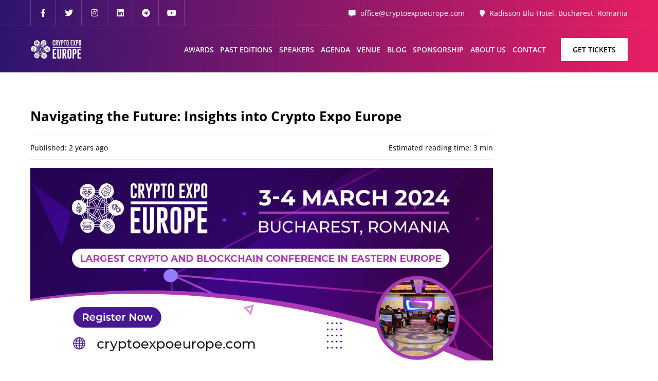

--- FILE ---
content_type: text/html; charset=UTF-8
request_url: https://cryptoexpoeurope.com/blog/navigating-the-future-insights-into-crypto-expo-europe
body_size: 6249
content:
<!doctype html>
<html lang="en">
<head>
<meta charset="UTF-8">
<meta name="viewport" content="width=device-width, initial-scale=1">
<meta http-equiv="X-UA-Compatible" content="ie=edge">
<meta name="csrf-token" content="pkIEXAhaTc9oRXKUaP1Txok89i4JpX8qPpe9r22x">
<link rel="apple-touch-icon" sizes="180x180" href="/apple-touch-icon.png">
<link rel="icon" type="image/png" sizes="32x32" href="/favicon-32x32.png">
<link rel="icon" type="image/png" sizes="16x16" href="/favicon-16x16.png">
<link rel="manifest" href="/site.webmanifest">
<link rel="mask-icon" href="/safari-pinned-tab.svg" color="#af35d4">
<meta name="msapplication-TileColor" content="#ffffff">
<meta name="theme-color" content="#ffffff">


<style type="text/css">@font-face {font-family:Open Sans;font-style:normal;font-weight:400;src:url(/cf-fonts/v/open-sans/5.0.20/cyrillic-ext/wght/normal.woff2);unicode-range:U+0460-052F,U+1C80-1C88,U+20B4,U+2DE0-2DFF,U+A640-A69F,U+FE2E-FE2F;font-display:swap;}@font-face {font-family:Open Sans;font-style:normal;font-weight:400;src:url(/cf-fonts/v/open-sans/5.0.20/latin/wght/normal.woff2);unicode-range:U+0000-00FF,U+0131,U+0152-0153,U+02BB-02BC,U+02C6,U+02DA,U+02DC,U+0304,U+0308,U+0329,U+2000-206F,U+2074,U+20AC,U+2122,U+2191,U+2193,U+2212,U+2215,U+FEFF,U+FFFD;font-display:swap;}@font-face {font-family:Open Sans;font-style:normal;font-weight:400;src:url(/cf-fonts/v/open-sans/5.0.20/latin-ext/wght/normal.woff2);unicode-range:U+0100-02AF,U+0304,U+0308,U+0329,U+1E00-1E9F,U+1EF2-1EFF,U+2020,U+20A0-20AB,U+20AD-20CF,U+2113,U+2C60-2C7F,U+A720-A7FF;font-display:swap;}@font-face {font-family:Open Sans;font-style:normal;font-weight:400;src:url(/cf-fonts/v/open-sans/5.0.20/hebrew/wght/normal.woff2);unicode-range:U+0590-05FF,U+200C-2010,U+20AA,U+25CC,U+FB1D-FB4F;font-display:swap;}@font-face {font-family:Open Sans;font-style:normal;font-weight:400;src:url(/cf-fonts/v/open-sans/5.0.20/vietnamese/wght/normal.woff2);unicode-range:U+0102-0103,U+0110-0111,U+0128-0129,U+0168-0169,U+01A0-01A1,U+01AF-01B0,U+0300-0301,U+0303-0304,U+0308-0309,U+0323,U+0329,U+1EA0-1EF9,U+20AB;font-display:swap;}@font-face {font-family:Open Sans;font-style:normal;font-weight:400;src:url(/cf-fonts/v/open-sans/5.0.20/greek/wght/normal.woff2);unicode-range:U+0370-03FF;font-display:swap;}@font-face {font-family:Open Sans;font-style:normal;font-weight:400;src:url(/cf-fonts/v/open-sans/5.0.20/greek-ext/wght/normal.woff2);unicode-range:U+1F00-1FFF;font-display:swap;}@font-face {font-family:Open Sans;font-style:normal;font-weight:400;src:url(/cf-fonts/v/open-sans/5.0.20/cyrillic/wght/normal.woff2);unicode-range:U+0301,U+0400-045F,U+0490-0491,U+04B0-04B1,U+2116;font-display:swap;}@font-face {font-family:Open Sans;font-style:normal;font-weight:500;src:url(/cf-fonts/v/open-sans/5.0.20/vietnamese/wght/normal.woff2);unicode-range:U+0102-0103,U+0110-0111,U+0128-0129,U+0168-0169,U+01A0-01A1,U+01AF-01B0,U+0300-0301,U+0303-0304,U+0308-0309,U+0323,U+0329,U+1EA0-1EF9,U+20AB;font-display:swap;}@font-face {font-family:Open Sans;font-style:normal;font-weight:500;src:url(/cf-fonts/v/open-sans/5.0.20/cyrillic/wght/normal.woff2);unicode-range:U+0301,U+0400-045F,U+0490-0491,U+04B0-04B1,U+2116;font-display:swap;}@font-face {font-family:Open Sans;font-style:normal;font-weight:500;src:url(/cf-fonts/v/open-sans/5.0.20/latin-ext/wght/normal.woff2);unicode-range:U+0100-02AF,U+0304,U+0308,U+0329,U+1E00-1E9F,U+1EF2-1EFF,U+2020,U+20A0-20AB,U+20AD-20CF,U+2113,U+2C60-2C7F,U+A720-A7FF;font-display:swap;}@font-face {font-family:Open Sans;font-style:normal;font-weight:500;src:url(/cf-fonts/v/open-sans/5.0.20/greek/wght/normal.woff2);unicode-range:U+0370-03FF;font-display:swap;}@font-face {font-family:Open Sans;font-style:normal;font-weight:500;src:url(/cf-fonts/v/open-sans/5.0.20/latin/wght/normal.woff2);unicode-range:U+0000-00FF,U+0131,U+0152-0153,U+02BB-02BC,U+02C6,U+02DA,U+02DC,U+0304,U+0308,U+0329,U+2000-206F,U+2074,U+20AC,U+2122,U+2191,U+2193,U+2212,U+2215,U+FEFF,U+FFFD;font-display:swap;}@font-face {font-family:Open Sans;font-style:normal;font-weight:500;src:url(/cf-fonts/v/open-sans/5.0.20/hebrew/wght/normal.woff2);unicode-range:U+0590-05FF,U+200C-2010,U+20AA,U+25CC,U+FB1D-FB4F;font-display:swap;}@font-face {font-family:Open Sans;font-style:normal;font-weight:500;src:url(/cf-fonts/v/open-sans/5.0.20/cyrillic-ext/wght/normal.woff2);unicode-range:U+0460-052F,U+1C80-1C88,U+20B4,U+2DE0-2DFF,U+A640-A69F,U+FE2E-FE2F;font-display:swap;}@font-face {font-family:Open Sans;font-style:normal;font-weight:500;src:url(/cf-fonts/v/open-sans/5.0.20/greek-ext/wght/normal.woff2);unicode-range:U+1F00-1FFF;font-display:swap;}@font-face {font-family:Open Sans;font-style:normal;font-weight:600;src:url(/cf-fonts/v/open-sans/5.0.20/greek-ext/wght/normal.woff2);unicode-range:U+1F00-1FFF;font-display:swap;}@font-face {font-family:Open Sans;font-style:normal;font-weight:600;src:url(/cf-fonts/v/open-sans/5.0.20/latin-ext/wght/normal.woff2);unicode-range:U+0100-02AF,U+0304,U+0308,U+0329,U+1E00-1E9F,U+1EF2-1EFF,U+2020,U+20A0-20AB,U+20AD-20CF,U+2113,U+2C60-2C7F,U+A720-A7FF;font-display:swap;}@font-face {font-family:Open Sans;font-style:normal;font-weight:600;src:url(/cf-fonts/v/open-sans/5.0.20/cyrillic-ext/wght/normal.woff2);unicode-range:U+0460-052F,U+1C80-1C88,U+20B4,U+2DE0-2DFF,U+A640-A69F,U+FE2E-FE2F;font-display:swap;}@font-face {font-family:Open Sans;font-style:normal;font-weight:600;src:url(/cf-fonts/v/open-sans/5.0.20/cyrillic/wght/normal.woff2);unicode-range:U+0301,U+0400-045F,U+0490-0491,U+04B0-04B1,U+2116;font-display:swap;}@font-face {font-family:Open Sans;font-style:normal;font-weight:600;src:url(/cf-fonts/v/open-sans/5.0.20/greek/wght/normal.woff2);unicode-range:U+0370-03FF;font-display:swap;}@font-face {font-family:Open Sans;font-style:normal;font-weight:600;src:url(/cf-fonts/v/open-sans/5.0.20/hebrew/wght/normal.woff2);unicode-range:U+0590-05FF,U+200C-2010,U+20AA,U+25CC,U+FB1D-FB4F;font-display:swap;}@font-face {font-family:Open Sans;font-style:normal;font-weight:600;src:url(/cf-fonts/v/open-sans/5.0.20/latin/wght/normal.woff2);unicode-range:U+0000-00FF,U+0131,U+0152-0153,U+02BB-02BC,U+02C6,U+02DA,U+02DC,U+0304,U+0308,U+0329,U+2000-206F,U+2074,U+20AC,U+2122,U+2191,U+2193,U+2212,U+2215,U+FEFF,U+FFFD;font-display:swap;}@font-face {font-family:Open Sans;font-style:normal;font-weight:600;src:url(/cf-fonts/v/open-sans/5.0.20/vietnamese/wght/normal.woff2);unicode-range:U+0102-0103,U+0110-0111,U+0128-0129,U+0168-0169,U+01A0-01A1,U+01AF-01B0,U+0300-0301,U+0303-0304,U+0308-0309,U+0323,U+0329,U+1EA0-1EF9,U+20AB;font-display:swap;}@font-face {font-family:Open Sans;font-style:normal;font-weight:700;src:url(/cf-fonts/v/open-sans/5.0.20/cyrillic-ext/wght/normal.woff2);unicode-range:U+0460-052F,U+1C80-1C88,U+20B4,U+2DE0-2DFF,U+A640-A69F,U+FE2E-FE2F;font-display:swap;}@font-face {font-family:Open Sans;font-style:normal;font-weight:700;src:url(/cf-fonts/v/open-sans/5.0.20/hebrew/wght/normal.woff2);unicode-range:U+0590-05FF,U+200C-2010,U+20AA,U+25CC,U+FB1D-FB4F;font-display:swap;}@font-face {font-family:Open Sans;font-style:normal;font-weight:700;src:url(/cf-fonts/v/open-sans/5.0.20/greek-ext/wght/normal.woff2);unicode-range:U+1F00-1FFF;font-display:swap;}@font-face {font-family:Open Sans;font-style:normal;font-weight:700;src:url(/cf-fonts/v/open-sans/5.0.20/cyrillic/wght/normal.woff2);unicode-range:U+0301,U+0400-045F,U+0490-0491,U+04B0-04B1,U+2116;font-display:swap;}@font-face {font-family:Open Sans;font-style:normal;font-weight:700;src:url(/cf-fonts/v/open-sans/5.0.20/greek/wght/normal.woff2);unicode-range:U+0370-03FF;font-display:swap;}@font-face {font-family:Open Sans;font-style:normal;font-weight:700;src:url(/cf-fonts/v/open-sans/5.0.20/latin-ext/wght/normal.woff2);unicode-range:U+0100-02AF,U+0304,U+0308,U+0329,U+1E00-1E9F,U+1EF2-1EFF,U+2020,U+20A0-20AB,U+20AD-20CF,U+2113,U+2C60-2C7F,U+A720-A7FF;font-display:swap;}@font-face {font-family:Open Sans;font-style:normal;font-weight:700;src:url(/cf-fonts/v/open-sans/5.0.20/vietnamese/wght/normal.woff2);unicode-range:U+0102-0103,U+0110-0111,U+0128-0129,U+0168-0169,U+01A0-01A1,U+01AF-01B0,U+0300-0301,U+0303-0304,U+0308-0309,U+0323,U+0329,U+1EA0-1EF9,U+20AB;font-display:swap;}@font-face {font-family:Open Sans;font-style:normal;font-weight:700;src:url(/cf-fonts/v/open-sans/5.0.20/latin/wght/normal.woff2);unicode-range:U+0000-00FF,U+0131,U+0152-0153,U+02BB-02BC,U+02C6,U+02DA,U+02DC,U+0304,U+0308,U+0329,U+2000-206F,U+2074,U+20AC,U+2122,U+2191,U+2193,U+2212,U+2215,U+FEFF,U+FFFD;font-display:swap;}@font-face {font-family:Open Sans;font-style:normal;font-weight:800;src:url(/cf-fonts/v/open-sans/5.0.20/hebrew/wght/normal.woff2);unicode-range:U+0590-05FF,U+200C-2010,U+20AA,U+25CC,U+FB1D-FB4F;font-display:swap;}@font-face {font-family:Open Sans;font-style:normal;font-weight:800;src:url(/cf-fonts/v/open-sans/5.0.20/latin/wght/normal.woff2);unicode-range:U+0000-00FF,U+0131,U+0152-0153,U+02BB-02BC,U+02C6,U+02DA,U+02DC,U+0304,U+0308,U+0329,U+2000-206F,U+2074,U+20AC,U+2122,U+2191,U+2193,U+2212,U+2215,U+FEFF,U+FFFD;font-display:swap;}@font-face {font-family:Open Sans;font-style:normal;font-weight:800;src:url(/cf-fonts/v/open-sans/5.0.20/cyrillic-ext/wght/normal.woff2);unicode-range:U+0460-052F,U+1C80-1C88,U+20B4,U+2DE0-2DFF,U+A640-A69F,U+FE2E-FE2F;font-display:swap;}@font-face {font-family:Open Sans;font-style:normal;font-weight:800;src:url(/cf-fonts/v/open-sans/5.0.20/greek-ext/wght/normal.woff2);unicode-range:U+1F00-1FFF;font-display:swap;}@font-face {font-family:Open Sans;font-style:normal;font-weight:800;src:url(/cf-fonts/v/open-sans/5.0.20/vietnamese/wght/normal.woff2);unicode-range:U+0102-0103,U+0110-0111,U+0128-0129,U+0168-0169,U+01A0-01A1,U+01AF-01B0,U+0300-0301,U+0303-0304,U+0308-0309,U+0323,U+0329,U+1EA0-1EF9,U+20AB;font-display:swap;}@font-face {font-family:Open Sans;font-style:normal;font-weight:800;src:url(/cf-fonts/v/open-sans/5.0.20/cyrillic/wght/normal.woff2);unicode-range:U+0301,U+0400-045F,U+0490-0491,U+04B0-04B1,U+2116;font-display:swap;}@font-face {font-family:Open Sans;font-style:normal;font-weight:800;src:url(/cf-fonts/v/open-sans/5.0.20/latin-ext/wght/normal.woff2);unicode-range:U+0100-02AF,U+0304,U+0308,U+0329,U+1E00-1E9F,U+1EF2-1EFF,U+2020,U+20A0-20AB,U+20AD-20CF,U+2113,U+2C60-2C7F,U+A720-A7FF;font-display:swap;}@font-face {font-family:Open Sans;font-style:normal;font-weight:800;src:url(/cf-fonts/v/open-sans/5.0.20/greek/wght/normal.woff2);unicode-range:U+0370-03FF;font-display:swap;}@font-face {font-family:Open Sans;font-style:italic;font-weight:400;src:url(/cf-fonts/v/open-sans/5.0.20/vietnamese/wght/italic.woff2);unicode-range:U+0102-0103,U+0110-0111,U+0128-0129,U+0168-0169,U+01A0-01A1,U+01AF-01B0,U+0300-0301,U+0303-0304,U+0308-0309,U+0323,U+0329,U+1EA0-1EF9,U+20AB;font-display:swap;}@font-face {font-family:Open Sans;font-style:italic;font-weight:400;src:url(/cf-fonts/v/open-sans/5.0.20/greek/wght/italic.woff2);unicode-range:U+0370-03FF;font-display:swap;}@font-face {font-family:Open Sans;font-style:italic;font-weight:400;src:url(/cf-fonts/v/open-sans/5.0.20/hebrew/wght/italic.woff2);unicode-range:U+0590-05FF,U+200C-2010,U+20AA,U+25CC,U+FB1D-FB4F;font-display:swap;}@font-face {font-family:Open Sans;font-style:italic;font-weight:400;src:url(/cf-fonts/v/open-sans/5.0.20/cyrillic/wght/italic.woff2);unicode-range:U+0301,U+0400-045F,U+0490-0491,U+04B0-04B1,U+2116;font-display:swap;}@font-face {font-family:Open Sans;font-style:italic;font-weight:400;src:url(/cf-fonts/v/open-sans/5.0.20/cyrillic-ext/wght/italic.woff2);unicode-range:U+0460-052F,U+1C80-1C88,U+20B4,U+2DE0-2DFF,U+A640-A69F,U+FE2E-FE2F;font-display:swap;}@font-face {font-family:Open Sans;font-style:italic;font-weight:400;src:url(/cf-fonts/v/open-sans/5.0.20/greek-ext/wght/italic.woff2);unicode-range:U+1F00-1FFF;font-display:swap;}@font-face {font-family:Open Sans;font-style:italic;font-weight:400;src:url(/cf-fonts/v/open-sans/5.0.20/latin/wght/italic.woff2);unicode-range:U+0000-00FF,U+0131,U+0152-0153,U+02BB-02BC,U+02C6,U+02DA,U+02DC,U+0304,U+0308,U+0329,U+2000-206F,U+2074,U+20AC,U+2122,U+2191,U+2193,U+2212,U+2215,U+FEFF,U+FFFD;font-display:swap;}@font-face {font-family:Open Sans;font-style:italic;font-weight:400;src:url(/cf-fonts/v/open-sans/5.0.20/latin-ext/wght/italic.woff2);unicode-range:U+0100-02AF,U+0304,U+0308,U+0329,U+1E00-1E9F,U+1EF2-1EFF,U+2020,U+20A0-20AB,U+20AD-20CF,U+2113,U+2C60-2C7F,U+A720-A7FF;font-display:swap;}@font-face {font-family:Open Sans;font-style:italic;font-weight:500;src:url(/cf-fonts/v/open-sans/5.0.20/cyrillic-ext/wght/italic.woff2);unicode-range:U+0460-052F,U+1C80-1C88,U+20B4,U+2DE0-2DFF,U+A640-A69F,U+FE2E-FE2F;font-display:swap;}@font-face {font-family:Open Sans;font-style:italic;font-weight:500;src:url(/cf-fonts/v/open-sans/5.0.20/greek/wght/italic.woff2);unicode-range:U+0370-03FF;font-display:swap;}@font-face {font-family:Open Sans;font-style:italic;font-weight:500;src:url(/cf-fonts/v/open-sans/5.0.20/vietnamese/wght/italic.woff2);unicode-range:U+0102-0103,U+0110-0111,U+0128-0129,U+0168-0169,U+01A0-01A1,U+01AF-01B0,U+0300-0301,U+0303-0304,U+0308-0309,U+0323,U+0329,U+1EA0-1EF9,U+20AB;font-display:swap;}@font-face {font-family:Open Sans;font-style:italic;font-weight:500;src:url(/cf-fonts/v/open-sans/5.0.20/cyrillic/wght/italic.woff2);unicode-range:U+0301,U+0400-045F,U+0490-0491,U+04B0-04B1,U+2116;font-display:swap;}@font-face {font-family:Open Sans;font-style:italic;font-weight:500;src:url(/cf-fonts/v/open-sans/5.0.20/greek-ext/wght/italic.woff2);unicode-range:U+1F00-1FFF;font-display:swap;}@font-face {font-family:Open Sans;font-style:italic;font-weight:500;src:url(/cf-fonts/v/open-sans/5.0.20/latin/wght/italic.woff2);unicode-range:U+0000-00FF,U+0131,U+0152-0153,U+02BB-02BC,U+02C6,U+02DA,U+02DC,U+0304,U+0308,U+0329,U+2000-206F,U+2074,U+20AC,U+2122,U+2191,U+2193,U+2212,U+2215,U+FEFF,U+FFFD;font-display:swap;}@font-face {font-family:Open Sans;font-style:italic;font-weight:500;src:url(/cf-fonts/v/open-sans/5.0.20/latin-ext/wght/italic.woff2);unicode-range:U+0100-02AF,U+0304,U+0308,U+0329,U+1E00-1E9F,U+1EF2-1EFF,U+2020,U+20A0-20AB,U+20AD-20CF,U+2113,U+2C60-2C7F,U+A720-A7FF;font-display:swap;}@font-face {font-family:Open Sans;font-style:italic;font-weight:500;src:url(/cf-fonts/v/open-sans/5.0.20/hebrew/wght/italic.woff2);unicode-range:U+0590-05FF,U+200C-2010,U+20AA,U+25CC,U+FB1D-FB4F;font-display:swap;}@font-face {font-family:Open Sans;font-style:italic;font-weight:600;src:url(/cf-fonts/v/open-sans/5.0.20/greek/wght/italic.woff2);unicode-range:U+0370-03FF;font-display:swap;}@font-face {font-family:Open Sans;font-style:italic;font-weight:600;src:url(/cf-fonts/v/open-sans/5.0.20/vietnamese/wght/italic.woff2);unicode-range:U+0102-0103,U+0110-0111,U+0128-0129,U+0168-0169,U+01A0-01A1,U+01AF-01B0,U+0300-0301,U+0303-0304,U+0308-0309,U+0323,U+0329,U+1EA0-1EF9,U+20AB;font-display:swap;}@font-face {font-family:Open Sans;font-style:italic;font-weight:600;src:url(/cf-fonts/v/open-sans/5.0.20/hebrew/wght/italic.woff2);unicode-range:U+0590-05FF,U+200C-2010,U+20AA,U+25CC,U+FB1D-FB4F;font-display:swap;}@font-face {font-family:Open Sans;font-style:italic;font-weight:600;src:url(/cf-fonts/v/open-sans/5.0.20/greek-ext/wght/italic.woff2);unicode-range:U+1F00-1FFF;font-display:swap;}@font-face {font-family:Open Sans;font-style:italic;font-weight:600;src:url(/cf-fonts/v/open-sans/5.0.20/cyrillic/wght/italic.woff2);unicode-range:U+0301,U+0400-045F,U+0490-0491,U+04B0-04B1,U+2116;font-display:swap;}@font-face {font-family:Open Sans;font-style:italic;font-weight:600;src:url(/cf-fonts/v/open-sans/5.0.20/latin-ext/wght/italic.woff2);unicode-range:U+0100-02AF,U+0304,U+0308,U+0329,U+1E00-1E9F,U+1EF2-1EFF,U+2020,U+20A0-20AB,U+20AD-20CF,U+2113,U+2C60-2C7F,U+A720-A7FF;font-display:swap;}@font-face {font-family:Open Sans;font-style:italic;font-weight:600;src:url(/cf-fonts/v/open-sans/5.0.20/cyrillic-ext/wght/italic.woff2);unicode-range:U+0460-052F,U+1C80-1C88,U+20B4,U+2DE0-2DFF,U+A640-A69F,U+FE2E-FE2F;font-display:swap;}@font-face {font-family:Open Sans;font-style:italic;font-weight:600;src:url(/cf-fonts/v/open-sans/5.0.20/latin/wght/italic.woff2);unicode-range:U+0000-00FF,U+0131,U+0152-0153,U+02BB-02BC,U+02C6,U+02DA,U+02DC,U+0304,U+0308,U+0329,U+2000-206F,U+2074,U+20AC,U+2122,U+2191,U+2193,U+2212,U+2215,U+FEFF,U+FFFD;font-display:swap;}@font-face {font-family:Open Sans;font-style:italic;font-weight:700;src:url(/cf-fonts/v/open-sans/5.0.20/latin-ext/wght/italic.woff2);unicode-range:U+0100-02AF,U+0304,U+0308,U+0329,U+1E00-1E9F,U+1EF2-1EFF,U+2020,U+20A0-20AB,U+20AD-20CF,U+2113,U+2C60-2C7F,U+A720-A7FF;font-display:swap;}@font-face {font-family:Open Sans;font-style:italic;font-weight:700;src:url(/cf-fonts/v/open-sans/5.0.20/cyrillic/wght/italic.woff2);unicode-range:U+0301,U+0400-045F,U+0490-0491,U+04B0-04B1,U+2116;font-display:swap;}@font-face {font-family:Open Sans;font-style:italic;font-weight:700;src:url(/cf-fonts/v/open-sans/5.0.20/hebrew/wght/italic.woff2);unicode-range:U+0590-05FF,U+200C-2010,U+20AA,U+25CC,U+FB1D-FB4F;font-display:swap;}@font-face {font-family:Open Sans;font-style:italic;font-weight:700;src:url(/cf-fonts/v/open-sans/5.0.20/greek/wght/italic.woff2);unicode-range:U+0370-03FF;font-display:swap;}@font-face {font-family:Open Sans;font-style:italic;font-weight:700;src:url(/cf-fonts/v/open-sans/5.0.20/cyrillic-ext/wght/italic.woff2);unicode-range:U+0460-052F,U+1C80-1C88,U+20B4,U+2DE0-2DFF,U+A640-A69F,U+FE2E-FE2F;font-display:swap;}@font-face {font-family:Open Sans;font-style:italic;font-weight:700;src:url(/cf-fonts/v/open-sans/5.0.20/greek-ext/wght/italic.woff2);unicode-range:U+1F00-1FFF;font-display:swap;}@font-face {font-family:Open Sans;font-style:italic;font-weight:700;src:url(/cf-fonts/v/open-sans/5.0.20/latin/wght/italic.woff2);unicode-range:U+0000-00FF,U+0131,U+0152-0153,U+02BB-02BC,U+02C6,U+02DA,U+02DC,U+0304,U+0308,U+0329,U+2000-206F,U+2074,U+20AC,U+2122,U+2191,U+2193,U+2212,U+2215,U+FEFF,U+FFFD;font-display:swap;}@font-face {font-family:Open Sans;font-style:italic;font-weight:700;src:url(/cf-fonts/v/open-sans/5.0.20/vietnamese/wght/italic.woff2);unicode-range:U+0102-0103,U+0110-0111,U+0128-0129,U+0168-0169,U+01A0-01A1,U+01AF-01B0,U+0300-0301,U+0303-0304,U+0308-0309,U+0323,U+0329,U+1EA0-1EF9,U+20AB;font-display:swap;}@font-face {font-family:Open Sans;font-style:italic;font-weight:800;src:url(/cf-fonts/v/open-sans/5.0.20/vietnamese/wght/italic.woff2);unicode-range:U+0102-0103,U+0110-0111,U+0128-0129,U+0168-0169,U+01A0-01A1,U+01AF-01B0,U+0300-0301,U+0303-0304,U+0308-0309,U+0323,U+0329,U+1EA0-1EF9,U+20AB;font-display:swap;}@font-face {font-family:Open Sans;font-style:italic;font-weight:800;src:url(/cf-fonts/v/open-sans/5.0.20/latin-ext/wght/italic.woff2);unicode-range:U+0100-02AF,U+0304,U+0308,U+0329,U+1E00-1E9F,U+1EF2-1EFF,U+2020,U+20A0-20AB,U+20AD-20CF,U+2113,U+2C60-2C7F,U+A720-A7FF;font-display:swap;}@font-face {font-family:Open Sans;font-style:italic;font-weight:800;src:url(/cf-fonts/v/open-sans/5.0.20/greek-ext/wght/italic.woff2);unicode-range:U+1F00-1FFF;font-display:swap;}@font-face {font-family:Open Sans;font-style:italic;font-weight:800;src:url(/cf-fonts/v/open-sans/5.0.20/latin/wght/italic.woff2);unicode-range:U+0000-00FF,U+0131,U+0152-0153,U+02BB-02BC,U+02C6,U+02DA,U+02DC,U+0304,U+0308,U+0329,U+2000-206F,U+2074,U+20AC,U+2122,U+2191,U+2193,U+2212,U+2215,U+FEFF,U+FFFD;font-display:swap;}@font-face {font-family:Open Sans;font-style:italic;font-weight:800;src:url(/cf-fonts/v/open-sans/5.0.20/cyrillic-ext/wght/italic.woff2);unicode-range:U+0460-052F,U+1C80-1C88,U+20B4,U+2DE0-2DFF,U+A640-A69F,U+FE2E-FE2F;font-display:swap;}@font-face {font-family:Open Sans;font-style:italic;font-weight:800;src:url(/cf-fonts/v/open-sans/5.0.20/cyrillic/wght/italic.woff2);unicode-range:U+0301,U+0400-045F,U+0490-0491,U+04B0-04B1,U+2116;font-display:swap;}@font-face {font-family:Open Sans;font-style:italic;font-weight:800;src:url(/cf-fonts/v/open-sans/5.0.20/greek/wght/italic.woff2);unicode-range:U+0370-03FF;font-display:swap;}@font-face {font-family:Open Sans;font-style:italic;font-weight:800;src:url(/cf-fonts/v/open-sans/5.0.20/hebrew/wght/italic.woff2);unicode-range:U+0590-05FF,U+200C-2010,U+20AA,U+25CC,U+FB1D-FB4F;font-display:swap;}</style>
<title>Navigating the Future: Insights into Crypto Expo Europe</title>
<meta name="description" content="The world of blockchain and cryptocurrency is a constantly evolving landscape, with innovations and transformative visions taking center stage. In this dynamic ecosystem, Crypto Expo Europe stands as a beacon of innovation, uniting industry leaders and enthusiasts from all corners of the world.">
<meta name="author" content="Crypto Expo Europe">
<meta name="publisher" content="Crypto Expo Europe">
<link rel="canonical" href="https://cryptoexpoeurope.com/blog/navigating-the-future-insights-into-crypto-expo-europe">
<meta name="robots" content="index,follow">
<meta property="og:title" content="Navigating the Future: Insights into Crypto Expo Europe">
<meta property="og:description" content="The world of blockchain and cryptocurrency is a constantly evolving landscape, with innovations and transformative visions taking center stage. In this dynamic ecosystem, Crypto Expo Europe stands as a beacon of innovation, uniting industry leaders and enthusiasts from all corners of the world.">
<meta property="og:site_name" content="Crypto Expo Europe">
<meta property="og:url" content="https://cryptoexpoeurope.com/blog/navigating-the-future-insights-into-crypto-expo-europe">
<meta property="og:type" content="website">
<meta property="og:locale" content="en_US">
<meta property="og:image" content="/images/cee_2026.jpg">

<meta name="twitter:card" content="summary">
<meta name="twitter:site" content="@CryptoExpoEu">
<meta name="twitter:creator" content="@CryptoExpoEu">
<meta name="twitter:title" content="Navigating the Future: Insights into Crypto Expo Europe">
<meta name="twitter:description" content="The world of blockchain and cryptocurrency is a constantly evolving landscape, with innovations and transformative visions taking center stage. In this dynamic ecosystem, Crypto Expo Europe stands as a beacon of innovation, uniting industry leaders and enthusiasts from all corners of the world.">
<meta name="twitter:image" content="https://cryptoexpoeurope.com/images/cee_2026.jpg">
    <script id="Cookiebot"
        src="https://consent.cookiebot.com/uc.js"
        data-cbid="5c7906a7-c682-45ff-a65d-e8e0c66cb54f"
        data-blockingmode="auto"
        type="text/javascript"
    ></script>
    <script data-cookieconsent="ignore">
        window.dataLayer = window.dataLayer || [];

        function gtag() {
            dataLayer.push(arguments);
        }

        gtag("consent", "default", {
            ad_personalization: "denied",
            ad_storage: "denied",
            ad_user_data: "denied",
            analytics_storage: "denied",
            functionality_storage: "denied",
            personalization_storage: "denied",
            security_storage: "granted",
            wait_for_update: 500,
        });
        gtag("set", "ads_data_redaction", true);
        gtag("set", "url_passthrough", false);
    </script>

    <!-- Google tag (gtag.js) -->
    <script async src="https://www.googletagmanager.com/gtag/js?id=G-G5ZGCRYP29"></script>
    <script type="text/plain" data-cookieconsent="statistics">
        window.dataLayer = window.dataLayer || [];
        function gtag(){dataLayer.push(arguments);}
        gtag('js', new Date());

        gtag('config', 'G-G5ZGCRYP29');
    </script>

    <!-- Google tag (gtag.js) -->
    <script async src="https://www.googletagmanager.com/gtag/js?id=AW-17494511152"></script>
    <script type="text/javascript" data-cookieconsent="marketing">
        window.dataLayer = window.dataLayer || [];
        function gtag(){dataLayer.push(arguments);}
        gtag('js', new Date());
        gtag('config', 'AW-17494511152');
    </script>

    <!-- Meta Pixel Code -->
    <script type="text/javascript" data-cookieconsent="marketing">
        !function(f,b,e,v,n,t,s)
        {if(f.fbq)return;n=f.fbq=function(){n.callMethod?
            n.callMethod.apply(n,arguments):n.queue.push(arguments)};
            if(!f._fbq)f._fbq=n;n.push=n;n.loaded=!0;n.version='2.0';
            n.queue=[];t=b.createElement(e);t.async=!0;
            t.src=v;s=b.getElementsByTagName(e)[0];
            s.parentNode.insertBefore(t,s)}(window, document,'script',
            'https://connect.facebook.net/en_US/fbevents.js');
        fbq('init', '2610847389249847');
        fbq('track', 'PageView');
    </script>
    <!-- End Meta Pixel Code -->

    <!-- Clarity -->
    <script type="text/javascript" data-cookieconsent="statistics">
        (function(c,l,a,r,i,t,y){
            c[a]=c[a]||function(){(c[a].q=c[a].q||[]).push(arguments)};
            t=l.createElement(r);t.async=1;t.src="https://www.clarity.ms/tag/"+i;
            y=l.getElementsByTagName(r)[0];y.parentNode.insertBefore(t,y);
        })(window, document, "clarity", "script", "p9u8b27szj");
    </script>
<link rel="preload" as="style" href="https://cryptoexpoeurope.com/build/assets/app-dbef294d.css" /><link rel="stylesheet" href="https://cryptoexpoeurope.com/build/assets/app-dbef294d.css" /></head>
<body>

    <div id="app">
        <header id="main-header">
    <div class="header-top">
        <div class="container">
            <nav class="social-media">
                                    <a href="https://www.facebook.com/CryptoExpoEurope" title="Facebook" target="_blank" rel="nofollow">
                        <i class="fa-brands fa-facebook-f"></i>
                    </a>
                                                    <a href="https://twitter.com/cryptoexpoeu" title="Twitter" target="_blank" rel="nofollow">
                        <i class="fa-brands fa-twitter"></i>
                    </a>
                                                    <a href="https://www.instagram.com/cryptoexpoeurope" title="Instagram" target="_blank" rel="nofollow">
                        <i class="fa-brands fa-instagram"></i>
                    </a>
                                                    <a href="https://www.linkedin.com/company/cryptoexpoeurope" title="Linkedin" target="_blank" rel="nofollow">
                        <i class="fa-brands fa-linkedin"></i>
                    </a>
                                                                    <a href="https://t.me/CryptoExpoEurope" title="Telegram" target="_blank" rel="nofollow">
                        <i class="fa-brands fa-telegram"></i>
                    </a>
                                                    <a href="https://www.youtube.com/@CryptoExpoEurope" title="Youtube" target="_blank" rel="nofollow">
                        <i class="fa-brands fa-youtube"></i>
                    </a>
                            </nav>
            <ul class="contact-info">
                                    <li>
                        <i class="fa-solid fa-message"></i>
                        <a href="/cdn-cgi/l/email-protection" class="__cf_email__" data-cfemail="08676e6e616b6d486b7a71787c676d7078676d7d7a67786d266b6765">[email&#160;protected]</a>
                    </li>
                                                    <li>
                        <i class="fa-solid fa-location-pin"></i>
                        Radisson Blu Hotel, Bucharest, Romania
                    </li>
                            </ul>
        </div>
    </div>
    <div class="header-bottom">
        <div class="container">
            <a href="https://cryptoexpoeurope.com" id="logo" title="Crypto Expo Europe Logo" role="button"
                aria-label="Go to home page">
                <img src="https://cryptoexpoeurope.com/images/cryptoexpoeurope-logo.webp" width="100" height="50"
                    alt="Crypto Expo Europe Logo">
            </a>

            <nav class="navigation">
                                    <a href="https://cryptoexpoeurope.com/past-editions/2025/awards" class="nav-item">
                        Awards
                    </a>
                                <a href="https://cryptoexpoeurope.com/past-editions" class="nav-item">Past editions</a>
                <a href="https://cryptoexpoeurope.com/speakers" class="nav-item">Speakers</a>
                <a href="https://cryptoexpoeurope.com/agenda" class="nav-item">Agenda</a>
                <a href="https://cryptoexpoeurope.com/hotel" class="nav-item">Venue</a>
                <a href="https://cryptoexpoeurope.com/blog" class="nav-item">Blog</a>
                                                    <a href="https://cryptoexpoeurope.com/storage/cee-2026-brochurepackages.pdf" class="nav-item" target="_blank">Sponsorship</a>
                                                    <a href="https://cryptoexpoeurope.com/storage/cee-brochure-2026-new.pdf" class="nav-item" target="_blank">About us</a>
                                <a href="https://cryptoexpoeurope.com/contact" class="nav-item">Contact</a>
                                    <a href="https://cryptoexpoeurope.com/checkout" class="nav-item btn-tickets">
                        Get tickets
                    </a>
                            </nav>

            <button type="button" class="btn btn-toggle" role="button" aria-label="Toggle main menu">
                <i class="fa-solid fa-bars"></i>
            </button>
        </div>
    </div>
</header>

<div id="offcanvas">
    <div class="offcanvas-back"></div>
    <div class="offcanvas-document">
        <div class="offcanvas-header">
            <button type="button" class="btn btn-close" role="button" aria-label="Close sidebar">
                <i class="fa-regular fa-circle-xmark"></i>
            </button>
        </div>
        <div class="offcanvas-body">
            <nav class="navigation">
                                    <a href="https://cryptoexpoeurope.com/past-editions/2025/awards" class="nav-item">
                        <i class="fa-solid fa-caret-right"></i>
                        Awards
                    </a>
                                <a href="https://cryptoexpoeurope.com/past-editions" class="nav-item">
                    <i class="fa-solid fa-caret-right"></i>
                    Past editions
                </a>
                <a href="https://cryptoexpoeurope.com/speakers" class="nav-item">
                    <i class="fa-solid fa-caret-right"></i>
                    Speakers
                </a>
                <a href="https://cryptoexpoeurope.com/agenda" class="nav-item">
                    <i class="fa-solid fa-caret-right"></i>
                    Agenda
                </a>
                <a href="https://cryptoexpoeurope.com/hotel" class="nav-item">
                    <i class="fa-solid fa-caret-right"></i>
                    Venue
                </a>
                <a href="https://cryptoexpoeurope.com/blog" class="nav-item">
                    <i class="fa-solid fa-caret-right"></i>
                    Blog
                </a>
                                                    <a href="https://cryptoexpoeurope.com/storage/cee-2026-brochurepackages.pdf" class="nav-item" target="_blank">
                        <i class="fa-solid fa-caret-right"></i>
                        Sponsorship
                    </a>
                                                    <a href="https://cryptoexpoeurope.com/storage/cee-brochure-2026-new.pdf" class="nav-item" target="_blank">
                        <i class="fa-solid fa-caret-right"></i>
                        About us
                    </a>
                                <a href="https://cryptoexpoeurope.com/contact" class="nav-item">
                    <i class="fa-solid fa-caret-right"></i>
                    Contact
                </a>
                                    <a href="https://cryptoexpoeurope.com/checkout" class="nav-item">
                        <i class="fa-solid fa-caret-right"></i>
                        Get tickets
                    </a>
                            </nav>
        </div>
        <div class="offcanvas-footer">
            <nav class="social-media">
                                    <a href="https://www.facebook.com/CryptoExpoEurope" title="Facebook">
                        <i class="fa-brands fa-facebook-f"></i>
                    </a>
                                                    <a href="https://twitter.com/cryptoexpoeu" title="Twitter">
                        <i class="fa-brands fa-twitter"></i>
                    </a>
                                                    <a href="https://www.instagram.com/cryptoexpoeurope" title="Instagram">
                        <i class="fa-brands fa-instagram"></i>
                    </a>
                                                    <a href="https://www.linkedin.com/company/cryptoexpoeurope" title="Linkedin">
                        <i class="fa-brands fa-linkedin"></i>
                    </a>
                                                    <a href="https://t.me/CryptoExpoEurope" title="Telegram">
                        <i class="fa-brands fa-telegram"></i>
                    </a>
                                                    <a href="https://www.youtube.com/@CryptoExpoEurope" title="Telegram">
                        <i class="fa-brands fa-youtube"></i>
                    </a>
                            </nav>
            <ul class="contact-info">
                                    <li>
                        <i class="fa-solid fa-message"></i>
                        <a href="/cdn-cgi/l/email-protection" class="__cf_email__" data-cfemail="b5dad3d3dcd6d0f5d6c7ccc5c1dad0cdc5dad0c0c7dac5d09bd6dad8">[email&#160;protected]</a>
                    </li>
                                                    <li>
                        <i class="fa-solid fa-location-pin"></i>
                        Radisson Blu Hotel, Bucharest, Romania
                    </li>
                            </ul>
        </div>
    </div>
</div>
        <main id="main-content">
                <div class="section">
        <div class="container">
            <div class="post-layout">
                <div class="post-title">Navigating the Future: Insights into Crypto Expo Europe</div>
                <div class="post-info">
                    <div class="post-date">
                        Published: 2 years ago
                    </div>
                    <div class="post-reading-time">
                        Estimated reading time: 3 min
                    </div>
                </div>
                <div class="post-content">
                    <p><img style="display: block; margin-left: auto; margin-right: auto;" src="https://d1gdcdio093968.cloudfront.net/250/banner_general_1200x500.jpg" alt="" width="1200"></p>
<p dir="ltr">&nbsp;</p>
<p dir="ltr"><strong>Crypto Expo Europe 2024</strong></p>
<p dir="ltr">&nbsp;</p>
<p dir="ltr">The world of blockchain and cryptocurrency is a constantly evolving landscape, with innovations and transformative visions taking center stage. In this dynamic ecosystem, Crypto Expo Europe stands as a beacon of innovation, uniting industry leaders and enthusiasts from all corners of the world. The 2024 edition of Crypto Expo Europe promises an electrifying convergence of diverse perspectives, groundbreaking insights, and a global network of blockchain pioneers.</p>
<p><strong>&nbsp;</strong></p>
<p dir="ltr"><em><strong>A Global Mosaic of Blockchain Leaders</strong></em></p>
<p dir="ltr">One of the most thrilling aspects of Crypto Expo Europe is its ability to bring together visionaries from various corners of the globe. The event transcends geographical boundaries and welcomes speakers and attendees from all over the world. Blockchain leaders from diverse backgrounds assemble to share their insights and engage in thought-provoking discussions.</p>
<p><strong>&nbsp;</strong></p>
<p dir="ltr"><em><strong>Companies in the Vanguard of Blockchain and Crypto</strong></em></p>
<p dir="ltr">Crypto Expo Europe serves as a stage for companies that are pioneering innovations and spearheading change in the blockchain and cryptocurrency domain. From established giants like Binance, Kucoin, Gate.io and many more, to nimble startups with fresh ideas, this event is a melting pot of companies contributing to the evolving landscape of the blockchain industry.</p>
<p><strong>&nbsp;</strong></p>
<p dir="ltr"><em><strong>Diverse Visions of the Blockchain's Future</strong></em></p>
<p dir="ltr">Blockchain is more than just a technology; it's a vision for a decentralized future. At Crypto Expo Europe, you can expect to witness a fascinating array of perspectives on the blockchain's future. Some speakers may emphasize the role of blockchain in redefining finance and governance, while others might focus on its potential in supply chain management, healthcare, or the metaverse. The diversity of visions at the event underscores the malleability of blockchain technology and its capacity to revolutionize a wide array of industries.</p>
<p><strong>&nbsp;</strong></p>
<p dir="ltr"><em><strong>Unveiling the Potential of Blockchain Technology</strong></em></p>
<p dir="ltr">Crypto Expo Europe is not solely about cryptocurrencies. While digital assets remain a central theme, the event provides a platform for exploring the wider applications of blockchain technology. Conversations may delve into topics like Web3.0, Non-Fungible Tokens (NFTs), decentralized finance (DeFi), and the Metaverse. These emerging trends and innovations are set to reshape the way we interact with digital ecosystems.</p>
<p><strong>&nbsp;</strong></p>
<p dir="ltr"><em><strong>Sponsorship Opportunities</strong></em></p>
<p dir="ltr">Crypto Expo Europe 2024 also provides companies with the opportunity to actively participate in the event as sponsors. Sponsoring the event not only allows companies to showcase their commitment to the blockchain industry but also provides them with dedicated spaces to connect with attendees and fellow sponsors. It's a chance to be at the forefront of industry developments, make meaningful connections, and foster partnerships that can shape the blockchain ecosystem.</p>
<p><strong>&nbsp;</strong></p>
<p dir="ltr"><em><strong>A Gathering of Innovators</strong></em></p>
<p dir="ltr">Crypto Expo Europe is not just an event; it's a breeding ground for groundbreaking ideas. Start-ups, tech enthusiasts, and established corporations converge to present their projects and initiatives. This amalgamation of established industry players and emerging innovators creates an environment conducive to incubating transformative solutions.</p>
<p><strong>&nbsp;</strong></p>
<p dir="ltr"><em><strong>Networking on a Global Scale</strong></em></p>
<p dir="ltr">Networking is an invaluable aspect of Crypto Expo Europe. Attendees have the opportunity to engage with experts, form potential collaborations, and explore partnership opportunities. The power of face-to-face interactions in forging connections, sharing insights, and advancing projects cannot be overstated. It's these interactions that contribute to the sense of community and collaboration within the blockchain ecosystem.</p>
<p><strong>&nbsp;</strong></p>
<p dir="ltr"><em><strong>Why attend Crypto Expo Europe ?</strong></em></p>
<p dir="ltr">Crypto Expo Europe 2024 is not just another conference; it's a global symposium of the blockchain's brightest minds, each contributing a unique facet to the blockchain's future. With participants from all over the world, representing a spectrum of blockchain and cryptocurrency sectors, this event promises to be a crucible of ideas and innovations. From the latest trends in blockchain applications to emerging cryptocurrency projects, Crypto Expo Europe 2024 is an enriching experience that will expand horizons and redefine the blockchain's boundless potential. As the world sets its sights on a future intertwined with blockchain technology, Crypto Expo Europe stands as a stage for inspiration, progress, and transformation in this remarkable industry.<strong id="docs-internal-guid-419060bf-7fff-94f1-c2bb-83fee681e618"><br></strong></p>
                </div>
            </div>
        </div>
    </div>
        </main>
        <footer id="main-footer">
    <div class="footer-inner">
        <div class="container footer-top">
            <div class="copyright">
                Copyright &copy; 2023 Crypto Expo Europe. All rights reserved. Powered by <a href="https://directsoft.ro" target="_blank">DirectSoft Web Design Agency</a>.
            </div>
            <nav class="navigation">
                <a href="javascript:Cookiebot.renew()">Cookie settings</a>
                <a href="https://cryptoexpoeurope.com/cookies">Cookie policy</a>
                <a href="https://cryptoexpoeurope.com/terms">Terms and conditions</a>
                <a href="https://cryptoexpoeurope.com/privacy">Privacy policy</a>
                <a href="https://cryptoexpoeurope.com/sitemap" target="_blank">Sitemap</a>
            </nav>
        </div>
        <div class="container footer-bottom">
            <div class="text-center">
                Version v2.0.0
            </div>
        </div>
    </div>
</footer>
    </div>

    <link rel="modulepreload" as="script" href="https://cryptoexpoeurope.com/build/assets/app-b594441e.js" /><link rel="modulepreload" as="script" href="https://cryptoexpoeurope.com/build/assets/axios-4a70c6fc.js" /><link rel="modulepreload" as="script" href="https://cryptoexpoeurope.com/build/assets/pusher-53095ec3.js" /><link rel="modulepreload" as="script" href="https://cryptoexpoeurope.com/build/assets/jquery-0bcda678.js" /><script data-cfasync="false" src="/cdn-cgi/scripts/5c5dd728/cloudflare-static/email-decode.min.js"></script><script type="module" src="https://cryptoexpoeurope.com/build/assets/app-b594441e.js"></script><script defer src="https://static.cloudflareinsights.com/beacon.min.js/vcd15cbe7772f49c399c6a5babf22c1241717689176015" integrity="sha512-ZpsOmlRQV6y907TI0dKBHq9Md29nnaEIPlkf84rnaERnq6zvWvPUqr2ft8M1aS28oN72PdrCzSjY4U6VaAw1EQ==" data-cf-beacon='{"version":"2024.11.0","token":"8dd6601452344fab87ab3fc69d260bf0","r":1,"server_timing":{"name":{"cfCacheStatus":true,"cfEdge":true,"cfExtPri":true,"cfL4":true,"cfOrigin":true,"cfSpeedBrain":true},"location_startswith":null}}' crossorigin="anonymous"></script>
</body>
</html>


--- FILE ---
content_type: application/javascript; charset=utf-8
request_url: https://cryptoexpoeurope.com/build/assets/pusher-53095ec3.js
body_size: 93047
content:
import{a as Zd}from"./jquery-0bcda678.js";/**
* @vue/shared v3.5.24
* (c) 2018-present Yuxi (Evan) You and Vue contributors
* @license MIT
**/function st(e){const t=Object.create(null);for(const n of e.split(","))t[n]=1;return n=>n in t}const de={},Qn=[],Ve=()=>{},Yn=()=>!1,Hn=e=>e.charCodeAt(0)===111&&e.charCodeAt(1)===110&&(e.charCodeAt(2)>122||e.charCodeAt(2)<97),Do=e=>e.startsWith("onUpdate:"),ce=Object.assign,Fo=(e,t)=>{const n=e.indexOf(t);n>-1&&e.splice(n,1)},ep=Object.prototype.hasOwnProperty,ye=(e,t)=>ep.call(e,t),G=Array.isArray,Zn=e=>ps(e)==="[object Map]",jn=e=>ps(e)==="[object Set]",nl=e=>ps(e)==="[object Date]",tp=e=>ps(e)==="[object RegExp]",se=e=>typeof e=="function",ie=e=>typeof e=="string",dt=e=>typeof e=="symbol",ve=e=>e!==null&&typeof e=="object",Ho=e=>(ve(e)||se(e))&&se(e.then)&&se(e.catch),mc=Object.prototype.toString,ps=e=>mc.call(e),np=e=>ps(e).slice(8,-1),ur=e=>ps(e)==="[object Object]",jo=e=>ie(e)&&e!=="NaN"&&e[0]!=="-"&&""+parseInt(e,10)===e,hn=st(",key,ref,ref_for,ref_key,onVnodeBeforeMount,onVnodeMounted,onVnodeBeforeUpdate,onVnodeUpdated,onVnodeBeforeUnmount,onVnodeUnmounted"),sp=st("bind,cloak,else-if,else,for,html,if,model,on,once,pre,show,slot,text,memo"),fr=e=>{const t=Object.create(null);return n=>t[n]||(t[n]=e(n))},ip=/-\w/g,Te=fr(e=>e.replace(ip,t=>t.slice(1).toUpperCase())),rp=/\B([A-Z])/g,lt=fr(e=>e.replace(rp,"-$1").toLowerCase()),Vn=fr(e=>e.charAt(0).toUpperCase()+e.slice(1)),es=fr(e=>e?`on${Vn(e)}`:""),ot=(e,t)=>!Object.is(e,t),ts=(e,...t)=>{for(let n=0;n<e.length;n++)e[n](...t)},yc=(e,t,n,s=!1)=>{Object.defineProperty(e,t,{configurable:!0,enumerable:!1,writable:s,value:n})},hr=e=>{const t=parseFloat(e);return isNaN(t)?e:t},Mi=e=>{const t=ie(e)?Number(e):NaN;return isNaN(t)?e:t};let sl;const Zs=()=>sl||(sl=typeof globalThis<"u"?globalThis:typeof self<"u"?self:typeof window<"u"?window:typeof global<"u"?global:{});function op(e,t){return e+JSON.stringify(t,(n,s)=>typeof s=="function"?s.toString():s)}const ap="Infinity,undefined,NaN,isFinite,isNaN,parseFloat,parseInt,decodeURI,decodeURIComponent,encodeURI,encodeURIComponent,Math,Number,Date,Array,Object,Boolean,String,RegExp,Map,Set,JSON,Intl,BigInt,console,Error,Symbol",lp=st(ap);function gs(e){if(G(e)){const t={};for(let n=0;n<e.length;n++){const s=e[n],i=ie(s)?bc(s):gs(s);if(i)for(const r in i)t[r]=i[r]}return t}else if(ie(e)||ve(e))return e}const cp=/;(?![^(]*\))/g,up=/:([^]+)/,fp=/\/\*[^]*?\*\//g;function bc(e){const t={};return e.replace(fp,"").split(cp).forEach(n=>{if(n){const s=n.split(up);s.length>1&&(t[s[0].trim()]=s[1].trim())}}),t}function hp(e){if(!e)return"";if(ie(e))return e;let t="";for(const n in e){const s=e[n];if(ie(s)||typeof s=="number"){const i=n.startsWith("--")?n:lt(n);t+=`${i}:${s};`}}return t}function ms(e){let t="";if(ie(e))t=e;else if(G(e))for(let n=0;n<e.length;n++){const s=ms(e[n]);s&&(t+=s+" ")}else if(ve(e))for(const n in e)e[n]&&(t+=n+" ");return t.trim()}function dp(e){if(!e)return null;let{class:t,style:n}=e;return t&&!ie(t)&&(e.class=ms(t)),n&&(e.style=gs(n)),e}const pp="html,body,base,head,link,meta,style,title,address,article,aside,footer,header,hgroup,h1,h2,h3,h4,h5,h6,nav,section,div,dd,dl,dt,figcaption,figure,picture,hr,img,li,main,ol,p,pre,ul,a,b,abbr,bdi,bdo,br,cite,code,data,dfn,em,i,kbd,mark,q,rp,rt,ruby,s,samp,small,span,strong,sub,sup,time,u,var,wbr,area,audio,map,track,video,embed,object,param,source,canvas,script,noscript,del,ins,caption,col,colgroup,table,thead,tbody,td,th,tr,button,datalist,fieldset,form,input,label,legend,meter,optgroup,option,output,progress,select,textarea,details,dialog,menu,summary,template,blockquote,iframe,tfoot",gp="svg,animate,animateMotion,animateTransform,circle,clipPath,color-profile,defs,desc,discard,ellipse,feBlend,feColorMatrix,feComponentTransfer,feComposite,feConvolveMatrix,feDiffuseLighting,feDisplacementMap,feDistantLight,feDropShadow,feFlood,feFuncA,feFuncB,feFuncG,feFuncR,feGaussianBlur,feImage,feMerge,feMergeNode,feMorphology,feOffset,fePointLight,feSpecularLighting,feSpotLight,feTile,feTurbulence,filter,foreignObject,g,hatch,hatchpath,image,line,linearGradient,marker,mask,mesh,meshgradient,meshpatch,meshrow,metadata,mpath,path,pattern,polygon,polyline,radialGradient,rect,set,solidcolor,stop,switch,symbol,text,textPath,title,tspan,unknown,use,view",mp="annotation,annotation-xml,maction,maligngroup,malignmark,math,menclose,merror,mfenced,mfrac,mfraction,mglyph,mi,mlabeledtr,mlongdiv,mmultiscripts,mn,mo,mover,mpadded,mphantom,mprescripts,mroot,mrow,ms,mscarries,mscarry,msgroup,msline,mspace,msqrt,msrow,mstack,mstyle,msub,msubsup,msup,mtable,mtd,mtext,mtr,munder,munderover,none,semantics",yp="area,base,br,col,embed,hr,img,input,link,meta,param,source,track,wbr",bp=st(pp),vp=st(gp),_p=st(mp),Sp=st(yp),vc="itemscope,allowfullscreen,formnovalidate,ismap,nomodule,novalidate,readonly",Cp=st(vc),il=st(vc+",async,autofocus,autoplay,controls,default,defer,disabled,hidden,inert,loop,open,required,reversed,scoped,seamless,checked,muted,multiple,selected");function Vo(e){return!!e||e===""}const Tp=st("accept,accept-charset,accesskey,action,align,allow,alt,async,autocapitalize,autocomplete,autofocus,autoplay,background,bgcolor,border,buffered,capture,challenge,charset,checked,cite,class,code,codebase,color,cols,colspan,content,contenteditable,contextmenu,controls,coords,crossorigin,csp,data,datetime,decoding,default,defer,dir,dirname,disabled,download,draggable,dropzone,enctype,enterkeyhint,for,form,formaction,formenctype,formmethod,formnovalidate,formtarget,headers,height,hidden,high,href,hreflang,http-equiv,icon,id,importance,inert,integrity,ismap,itemprop,keytype,kind,label,lang,language,loading,list,loop,low,manifest,max,maxlength,minlength,media,min,multiple,muted,name,novalidate,open,optimum,pattern,ping,placeholder,poster,preload,radiogroup,readonly,referrerpolicy,rel,required,reversed,rows,rowspan,sandbox,scope,scoped,selected,shape,size,sizes,slot,span,spellcheck,src,srcdoc,srclang,srcset,start,step,style,summary,tabindex,target,title,translate,type,usemap,value,width,wrap"),wp=st("xmlns,accent-height,accumulate,additive,alignment-baseline,alphabetic,amplitude,arabic-form,ascent,attributeName,attributeType,azimuth,baseFrequency,baseline-shift,baseProfile,bbox,begin,bias,by,calcMode,cap-height,class,clip,clipPathUnits,clip-path,clip-rule,color,color-interpolation,color-interpolation-filters,color-profile,color-rendering,contentScriptType,contentStyleType,crossorigin,cursor,cx,cy,d,decelerate,descent,diffuseConstant,direction,display,divisor,dominant-baseline,dur,dx,dy,edgeMode,elevation,enable-background,end,exponent,fill,fill-opacity,fill-rule,filter,filterRes,filterUnits,flood-color,flood-opacity,font-family,font-size,font-size-adjust,font-stretch,font-style,font-variant,font-weight,format,from,fr,fx,fy,g1,g2,glyph-name,glyph-orientation-horizontal,glyph-orientation-vertical,glyphRef,gradientTransform,gradientUnits,hanging,height,href,hreflang,horiz-adv-x,horiz-origin-x,id,ideographic,image-rendering,in,in2,intercept,k,k1,k2,k3,k4,kernelMatrix,kernelUnitLength,kerning,keyPoints,keySplines,keyTimes,lang,lengthAdjust,letter-spacing,lighting-color,limitingConeAngle,local,marker-end,marker-mid,marker-start,markerHeight,markerUnits,markerWidth,mask,maskContentUnits,maskUnits,mathematical,max,media,method,min,mode,name,numOctaves,offset,opacity,operator,order,orient,orientation,origin,overflow,overline-position,overline-thickness,panose-1,paint-order,path,pathLength,patternContentUnits,patternTransform,patternUnits,ping,pointer-events,points,pointsAtX,pointsAtY,pointsAtZ,preserveAlpha,preserveAspectRatio,primitiveUnits,r,radius,referrerPolicy,refX,refY,rel,rendering-intent,repeatCount,repeatDur,requiredExtensions,requiredFeatures,restart,result,rotate,rx,ry,scale,seed,shape-rendering,slope,spacing,specularConstant,specularExponent,speed,spreadMethod,startOffset,stdDeviation,stemh,stemv,stitchTiles,stop-color,stop-opacity,strikethrough-position,strikethrough-thickness,string,stroke,stroke-dasharray,stroke-dashoffset,stroke-linecap,stroke-linejoin,stroke-miterlimit,stroke-opacity,stroke-width,style,surfaceScale,systemLanguage,tabindex,tableValues,target,targetX,targetY,text-anchor,text-decoration,text-rendering,textLength,to,transform,transform-origin,type,u1,u2,underline-position,underline-thickness,unicode,unicode-bidi,unicode-range,units-per-em,v-alphabetic,v-hanging,v-ideographic,v-mathematical,values,vector-effect,version,vert-adv-y,vert-origin-x,vert-origin-y,viewBox,viewTarget,visibility,width,widths,word-spacing,writing-mode,x,x-height,x1,x2,xChannelSelector,xlink:actuate,xlink:arcrole,xlink:href,xlink:role,xlink:show,xlink:title,xlink:type,xmlns:xlink,xml:base,xml:lang,xml:space,y,y1,y2,yChannelSelector,z,zoomAndPan");function Ep(e){if(e==null)return!1;const t=typeof e;return t==="string"||t==="number"||t==="boolean"}const kp=/[ !"#$%&'()*+,./:;<=>?@[\\\]^`{|}~]/g;function xp(e,t){return e.replace(kp,n=>t?n==='"'?'\\\\\\"':`\\\\${n}`:`\\${n}`)}function Ap(e,t){if(e.length!==t.length)return!1;let n=!0;for(let s=0;n&&s<e.length;s++)n=yn(e[s],t[s]);return n}function yn(e,t){if(e===t)return!0;let n=nl(e),s=nl(t);if(n||s)return n&&s?e.getTime()===t.getTime():!1;if(n=dt(e),s=dt(t),n||s)return e===t;if(n=G(e),s=G(t),n||s)return n&&s?Ap(e,t):!1;if(n=ve(e),s=ve(t),n||s){if(!n||!s)return!1;const i=Object.keys(e).length,r=Object.keys(t).length;if(i!==r)return!1;for(const o in e){const l=e.hasOwnProperty(o),c=t.hasOwnProperty(o);if(l&&!c||!l&&c||!yn(e[o],t[o]))return!1}}return String(e)===String(t)}function dr(e,t){return e.findIndex(n=>yn(n,t))}const _c=e=>!!(e&&e.__v_isRef===!0),Sc=e=>ie(e)?e:e==null?"":G(e)||ve(e)&&(e.toString===mc||!se(e.toString))?_c(e)?Sc(e.value):JSON.stringify(e,Cc,2):String(e),Cc=(e,t)=>_c(t)?Cc(e,t.value):Zn(t)?{[`Map(${t.size})`]:[...t.entries()].reduce((n,[s,i],r)=>(n[Kr(s,r)+" =>"]=i,n),{})}:jn(t)?{[`Set(${t.size})`]:[...t.values()].map(n=>Kr(n))}:dt(t)?Kr(t):ve(t)&&!G(t)&&!ur(t)?String(t):t,Kr=(e,t="")=>{var n;return dt(e)?`Symbol(${(n=e.description)!=null?n:t})`:e};function Tc(e){return e==null?"initial":typeof e=="string"?e===""?" ":e:String(e)}/**
* @vue/reactivity v3.5.24
* (c) 2018-present Yuxi (Evan) You and Vue contributors
* @license MIT
**/let Qe;class $o{constructor(t=!1){this.detached=t,this._active=!0,this._on=0,this.effects=[],this.cleanups=[],this._isPaused=!1,this.parent=Qe,!t&&Qe&&(this.index=(Qe.scopes||(Qe.scopes=[])).push(this)-1)}get active(){return this._active}pause(){if(this._active){this._isPaused=!0;let t,n;if(this.scopes)for(t=0,n=this.scopes.length;t<n;t++)this.scopes[t].pause();for(t=0,n=this.effects.length;t<n;t++)this.effects[t].pause()}}resume(){if(this._active&&this._isPaused){this._isPaused=!1;let t,n;if(this.scopes)for(t=0,n=this.scopes.length;t<n;t++)this.scopes[t].resume();for(t=0,n=this.effects.length;t<n;t++)this.effects[t].resume()}}run(t){if(this._active){const n=Qe;try{return Qe=this,t()}finally{Qe=n}}}on(){++this._on===1&&(this.prevScope=Qe,Qe=this)}off(){this._on>0&&--this._on===0&&(Qe=this.prevScope,this.prevScope=void 0)}stop(t){if(this._active){this._active=!1;let n,s;for(n=0,s=this.effects.length;n<s;n++)this.effects[n].stop();for(this.effects.length=0,n=0,s=this.cleanups.length;n<s;n++)this.cleanups[n]();if(this.cleanups.length=0,this.scopes){for(n=0,s=this.scopes.length;n<s;n++)this.scopes[n].stop(!0);this.scopes.length=0}if(!this.detached&&this.parent&&!t){const i=this.parent.scopes.pop();i&&i!==this&&(this.parent.scopes[this.index]=i,i.index=this.index)}this.parent=void 0}}}function Ip(e){return new $o(e)}function wc(){return Qe}function Np(e,t=!1){Qe&&Qe.cleanups.push(e)}let Ce;const zr=new WeakSet;class Ds{constructor(t){this.fn=t,this.deps=void 0,this.depsTail=void 0,this.flags=5,this.next=void 0,this.cleanup=void 0,this.scheduler=void 0,Qe&&Qe.active&&Qe.effects.push(this)}pause(){this.flags|=64}resume(){this.flags&64&&(this.flags&=-65,zr.has(this)&&(zr.delete(this),this.trigger()))}notify(){this.flags&2&&!(this.flags&32)||this.flags&8||kc(this)}run(){if(!(this.flags&1))return this.fn();this.flags|=2,rl(this),xc(this);const t=Ce,n=Pt;Ce=this,Pt=!0;try{return this.fn()}finally{Ac(this),Ce=t,Pt=n,this.flags&=-3}}stop(){if(this.flags&1){for(let t=this.deps;t;t=t.nextDep)qo(t);this.deps=this.depsTail=void 0,rl(this),this.onStop&&this.onStop(),this.flags&=-2}}trigger(){this.flags&64?zr.add(this):this.scheduler?this.scheduler():this.runIfDirty()}runIfDirty(){ao(this)&&this.run()}get dirty(){return ao(this)}}let Ec=0,ks,xs;function kc(e,t=!1){if(e.flags|=8,t){e.next=xs,xs=e;return}e.next=ks,ks=e}function Bo(){Ec++}function Uo(){if(--Ec>0)return;if(xs){let t=xs;for(xs=void 0;t;){const n=t.next;t.next=void 0,t.flags&=-9,t=n}}let e;for(;ks;){let t=ks;for(ks=void 0;t;){const n=t.next;if(t.next=void 0,t.flags&=-9,t.flags&1)try{t.trigger()}catch(s){e||(e=s)}t=n}}if(e)throw e}function xc(e){for(let t=e.deps;t;t=t.nextDep)t.version=-1,t.prevActiveLink=t.dep.activeLink,t.dep.activeLink=t}function Ac(e){let t,n=e.depsTail,s=n;for(;s;){const i=s.prevDep;s.version===-1?(s===n&&(n=i),qo(s),Pp(s)):t=s,s.dep.activeLink=s.prevActiveLink,s.prevActiveLink=void 0,s=i}e.deps=t,e.depsTail=n}function ao(e){for(let t=e.deps;t;t=t.nextDep)if(t.dep.version!==t.version||t.dep.computed&&(Ic(t.dep.computed)||t.dep.version!==t.version))return!0;return!!e._dirty}function Ic(e){if(e.flags&4&&!(e.flags&16)||(e.flags&=-17,e.globalVersion===Fs)||(e.globalVersion=Fs,!e.isSSR&&e.flags&128&&(!e.deps&&!e._dirty||!ao(e))))return;e.flags|=2;const t=e.dep,n=Ce,s=Pt;Ce=e,Pt=!0;try{xc(e);const i=e.fn(e._value);(t.version===0||ot(i,e._value))&&(e.flags|=128,e._value=i,t.version++)}catch(i){throw t.version++,i}finally{Ce=n,Pt=s,Ac(e),e.flags&=-3}}function qo(e,t=!1){const{dep:n,prevSub:s,nextSub:i}=e;if(s&&(s.nextSub=i,e.prevSub=void 0),i&&(i.prevSub=s,e.nextSub=void 0),n.subs===e&&(n.subs=s,!s&&n.computed)){n.computed.flags&=-5;for(let r=n.computed.deps;r;r=r.nextDep)qo(r,!0)}!t&&!--n.sc&&n.map&&n.map.delete(n.key)}function Pp(e){const{prevDep:t,nextDep:n}=e;t&&(t.nextDep=n,e.prevDep=void 0),n&&(n.prevDep=t,e.nextDep=void 0)}function Op(e,t){e.effect instanceof Ds&&(e=e.effect.fn);const n=new Ds(e);t&&ce(n,t);try{n.run()}catch(i){throw n.stop(),i}const s=n.run.bind(n);return s.effect=n,s}function Rp(e){e.effect.stop()}let Pt=!0;const Nc=[];function Dt(){Nc.push(Pt),Pt=!1}function Ft(){const e=Nc.pop();Pt=e===void 0?!0:e}function rl(e){const{cleanup:t}=e;if(e.cleanup=void 0,t){const n=Ce;Ce=void 0;try{t()}finally{Ce=n}}}let Fs=0;class Lp{constructor(t,n){this.sub=t,this.dep=n,this.version=n.version,this.nextDep=this.prevDep=this.nextSub=this.prevSub=this.prevActiveLink=void 0}}class pr{constructor(t){this.computed=t,this.version=0,this.activeLink=void 0,this.subs=void 0,this.map=void 0,this.key=void 0,this.sc=0,this.__v_skip=!0}track(t){if(!Ce||!Pt||Ce===this.computed)return;let n=this.activeLink;if(n===void 0||n.sub!==Ce)n=this.activeLink=new Lp(Ce,this),Ce.deps?(n.prevDep=Ce.depsTail,Ce.depsTail.nextDep=n,Ce.depsTail=n):Ce.deps=Ce.depsTail=n,Pc(n);else if(n.version===-1&&(n.version=this.version,n.nextDep)){const s=n.nextDep;s.prevDep=n.prevDep,n.prevDep&&(n.prevDep.nextDep=s),n.prevDep=Ce.depsTail,n.nextDep=void 0,Ce.depsTail.nextDep=n,Ce.depsTail=n,Ce.deps===n&&(Ce.deps=s)}return n}trigger(t){this.version++,Fs++,this.notify(t)}notify(t){Bo();try{for(let n=this.subs;n;n=n.prevSub)n.sub.notify()&&n.sub.dep.notify()}finally{Uo()}}}function Pc(e){if(e.dep.sc++,e.sub.flags&4){const t=e.dep.computed;if(t&&!e.dep.subs){t.flags|=20;for(let s=t.deps;s;s=s.nextDep)Pc(s)}const n=e.dep.subs;n!==e&&(e.prevSub=n,n&&(n.nextSub=e)),e.dep.subs=e}}const Di=new WeakMap,In=Symbol(""),lo=Symbol(""),Hs=Symbol("");function et(e,t,n){if(Pt&&Ce){let s=Di.get(e);s||Di.set(e,s=new Map);let i=s.get(n);i||(s.set(n,i=new pr),i.map=s,i.key=n),i.track()}}function Gt(e,t,n,s,i,r){const o=Di.get(e);if(!o){Fs++;return}const l=c=>{c&&c.trigger()};if(Bo(),t==="clear")o.forEach(l);else{const c=G(e),p=c&&jo(n);if(c&&n==="length"){const h=Number(s);o.forEach((d,y)=>{(y==="length"||y===Hs||!dt(y)&&y>=h)&&l(d)})}else switch((n!==void 0||o.has(void 0))&&l(o.get(n)),p&&l(o.get(Hs)),t){case"add":c?p&&l(o.get("length")):(l(o.get(In)),Zn(e)&&l(o.get(lo)));break;case"delete":c||(l(o.get(In)),Zn(e)&&l(o.get(lo)));break;case"set":Zn(e)&&l(o.get(In));break}}Uo()}function Mp(e,t){const n=Di.get(e);return n&&n.get(t)}function zn(e){const t=he(e);return t===e?t:(et(t,"iterate",Hs),St(e)?t:t.map(Ke))}function gr(e){return et(e=he(e),"iterate",Hs),e}const Dp={__proto__:null,[Symbol.iterator](){return Jr(this,Symbol.iterator,Ke)},concat(...e){return zn(this).concat(...e.map(t=>G(t)?zn(t):t))},entries(){return Jr(this,"entries",e=>(e[1]=Ke(e[1]),e))},every(e,t){return qt(this,"every",e,t,void 0,arguments)},filter(e,t){return qt(this,"filter",e,t,n=>n.map(Ke),arguments)},find(e,t){return qt(this,"find",e,t,Ke,arguments)},findIndex(e,t){return qt(this,"findIndex",e,t,void 0,arguments)},findLast(e,t){return qt(this,"findLast",e,t,Ke,arguments)},findLastIndex(e,t){return qt(this,"findLastIndex",e,t,void 0,arguments)},forEach(e,t){return qt(this,"forEach",e,t,void 0,arguments)},includes(...e){return Gr(this,"includes",e)},indexOf(...e){return Gr(this,"indexOf",e)},join(e){return zn(this).join(e)},lastIndexOf(...e){return Gr(this,"lastIndexOf",e)},map(e,t){return qt(this,"map",e,t,void 0,arguments)},pop(){return _s(this,"pop")},push(...e){return _s(this,"push",e)},reduce(e,...t){return ol(this,"reduce",e,t)},reduceRight(e,...t){return ol(this,"reduceRight",e,t)},shift(){return _s(this,"shift")},some(e,t){return qt(this,"some",e,t,void 0,arguments)},splice(...e){return _s(this,"splice",e)},toReversed(){return zn(this).toReversed()},toSorted(e){return zn(this).toSorted(e)},toSpliced(...e){return zn(this).toSpliced(...e)},unshift(...e){return _s(this,"unshift",e)},values(){return Jr(this,"values",Ke)}};function Jr(e,t,n){const s=gr(e),i=s[t]();return s!==e&&!St(e)&&(i._next=i.next,i.next=()=>{const r=i._next();return r.done||(r.value=n(r.value)),r}),i}const Fp=Array.prototype;function qt(e,t,n,s,i,r){const o=gr(e),l=o!==e&&!St(e),c=o[t];if(c!==Fp[t]){const d=c.apply(e,r);return l?Ke(d):d}let p=n;o!==e&&(l?p=function(d,y){return n.call(this,Ke(d),y,e)}:n.length>2&&(p=function(d,y){return n.call(this,d,y,e)}));const h=c.call(o,p,s);return l&&i?i(h):h}function ol(e,t,n,s){const i=gr(e);let r=n;return i!==e&&(St(e)?n.length>3&&(r=function(o,l,c){return n.call(this,o,l,c,e)}):r=function(o,l,c){return n.call(this,o,Ke(l),c,e)}),i[t](r,...s)}function Gr(e,t,n){const s=he(e);et(s,"iterate",Hs);const i=s[t](...n);return(i===-1||i===!1)&&vr(n[0])?(n[0]=he(n[0]),s[t](...n)):i}function _s(e,t,n=[]){Dt(),Bo();const s=he(e)[t].apply(e,n);return Uo(),Ft(),s}const Hp=st("__proto__,__v_isRef,__isVue"),Oc=new Set(Object.getOwnPropertyNames(Symbol).filter(e=>e!=="arguments"&&e!=="caller").map(e=>Symbol[e]).filter(dt));function jp(e){dt(e)||(e=String(e));const t=he(this);return et(t,"has",e),t.hasOwnProperty(e)}class Rc{constructor(t=!1,n=!1){this._isReadonly=t,this._isShallow=n}get(t,n,s){if(n==="__v_skip")return t.__v_skip;const i=this._isReadonly,r=this._isShallow;if(n==="__v_isReactive")return!i;if(n==="__v_isReadonly")return i;if(n==="__v_isShallow")return r;if(n==="__v_raw")return s===(i?r?jc:Hc:r?Fc:Dc).get(t)||Object.getPrototypeOf(t)===Object.getPrototypeOf(s)?t:void 0;const o=G(t);if(!i){let c;if(o&&(c=Dp[n]))return c;if(n==="hasOwnProperty")return jp}const l=Reflect.get(t,n,Re(t)?t:s);if((dt(n)?Oc.has(n):Hp(n))||(i||et(t,"get",n),r))return l;if(Re(l)){const c=o&&jo(n)?l:l.value;return i&&ve(c)?Fi(c):c}return ve(l)?i?Fi(l):yr(l):l}}class Lc extends Rc{constructor(t=!1){super(!1,t)}set(t,n,s,i){let r=t[n];if(!this._isShallow){const c=Zt(r);if(!St(s)&&!Zt(s)&&(r=he(r),s=he(s)),!G(t)&&Re(r)&&!Re(s))return c||(r.value=s),!0}const o=G(t)&&jo(n)?Number(n)<t.length:ye(t,n),l=Reflect.set(t,n,s,Re(t)?t:i);return t===he(i)&&(o?ot(s,r)&&Gt(t,"set",n,s):Gt(t,"add",n,s)),l}deleteProperty(t,n){const s=ye(t,n);t[n];const i=Reflect.deleteProperty(t,n);return i&&s&&Gt(t,"delete",n,void 0),i}has(t,n){const s=Reflect.has(t,n);return(!dt(n)||!Oc.has(n))&&et(t,"has",n),s}ownKeys(t){return et(t,"iterate",G(t)?"length":In),Reflect.ownKeys(t)}}class Mc extends Rc{constructor(t=!1){super(!0,t)}set(t,n){return!0}deleteProperty(t,n){return!0}}const Vp=new Lc,$p=new Mc,Bp=new Lc(!0),Up=new Mc(!0),co=e=>e,pi=e=>Reflect.getPrototypeOf(e);function qp(e,t,n){return function(...s){const i=this.__v_raw,r=he(i),o=Zn(r),l=e==="entries"||e===Symbol.iterator&&o,c=e==="keys"&&o,p=i[e](...s),h=n?co:t?Hi:Ke;return!t&&et(r,"iterate",c?lo:In),{next(){const{value:d,done:y}=p.next();return y?{value:d,done:y}:{value:l?[h(d[0]),h(d[1])]:h(d),done:y}},[Symbol.iterator](){return this}}}}function gi(e){return function(...t){return e==="delete"?!1:e==="clear"?void 0:this}}function Wp(e,t){const n={get(i){const r=this.__v_raw,o=he(r),l=he(i);e||(ot(i,l)&&et(o,"get",i),et(o,"get",l));const{has:c}=pi(o),p=t?co:e?Hi:Ke;if(c.call(o,i))return p(r.get(i));if(c.call(o,l))return p(r.get(l));r!==o&&r.get(i)},get size(){const i=this.__v_raw;return!e&&et(he(i),"iterate",In),i.size},has(i){const r=this.__v_raw,o=he(r),l=he(i);return e||(ot(i,l)&&et(o,"has",i),et(o,"has",l)),i===l?r.has(i):r.has(i)||r.has(l)},forEach(i,r){const o=this,l=o.__v_raw,c=he(l),p=t?co:e?Hi:Ke;return!e&&et(c,"iterate",In),l.forEach((h,d)=>i.call(r,p(h),p(d),o))}};return ce(n,e?{add:gi("add"),set:gi("set"),delete:gi("delete"),clear:gi("clear")}:{add(i){!t&&!St(i)&&!Zt(i)&&(i=he(i));const r=he(this);return pi(r).has.call(r,i)||(r.add(i),Gt(r,"add",i,i)),this},set(i,r){!t&&!St(r)&&!Zt(r)&&(r=he(r));const o=he(this),{has:l,get:c}=pi(o);let p=l.call(o,i);p||(i=he(i),p=l.call(o,i));const h=c.call(o,i);return o.set(i,r),p?ot(r,h)&&Gt(o,"set",i,r):Gt(o,"add",i,r),this},delete(i){const r=he(this),{has:o,get:l}=pi(r);let c=o.call(r,i);c||(i=he(i),c=o.call(r,i)),l&&l.call(r,i);const p=r.delete(i);return c&&Gt(r,"delete",i,void 0),p},clear(){const i=he(this),r=i.size!==0,o=i.clear();return r&&Gt(i,"clear",void 0,void 0),o}}),["keys","values","entries",Symbol.iterator].forEach(i=>{n[i]=qp(i,e,t)}),n}function mr(e,t){const n=Wp(e,t);return(s,i,r)=>i==="__v_isReactive"?!e:i==="__v_isReadonly"?e:i==="__v_raw"?s:Reflect.get(ye(n,i)&&i in s?n:s,i,r)}const Kp={get:mr(!1,!1)},zp={get:mr(!1,!0)},Jp={get:mr(!0,!1)},Gp={get:mr(!0,!0)},Dc=new WeakMap,Fc=new WeakMap,Hc=new WeakMap,jc=new WeakMap;function Xp(e){switch(e){case"Object":case"Array":return 1;case"Map":case"Set":case"WeakMap":case"WeakSet":return 2;default:return 0}}function Yp(e){return e.__v_skip||!Object.isExtensible(e)?0:Xp(np(e))}function yr(e){return Zt(e)?e:br(e,!1,Vp,Kp,Dc)}function Vc(e){return br(e,!1,Bp,zp,Fc)}function Fi(e){return br(e,!0,$p,Jp,Hc)}function Qp(e){return br(e,!0,Up,Gp,jc)}function br(e,t,n,s,i){if(!ve(e)||e.__v_raw&&!(t&&e.__v_isReactive))return e;const r=Yp(e);if(r===0)return e;const o=i.get(e);if(o)return o;const l=new Proxy(e,r===2?s:n);return i.set(e,l),l}function dn(e){return Zt(e)?dn(e.__v_raw):!!(e&&e.__v_isReactive)}function Zt(e){return!!(e&&e.__v_isReadonly)}function St(e){return!!(e&&e.__v_isShallow)}function vr(e){return e?!!e.__v_raw:!1}function he(e){const t=e&&e.__v_raw;return t?he(t):e}function $c(e){return!ye(e,"__v_skip")&&Object.isExtensible(e)&&yc(e,"__v_skip",!0),e}const Ke=e=>ve(e)?yr(e):e,Hi=e=>ve(e)?Fi(e):e;function Re(e){return e?e.__v_isRef===!0:!1}function As(e){return Uc(e,!1)}function Bc(e){return Uc(e,!0)}function Uc(e,t){return Re(e)?e:new Zp(e,t)}class Zp{constructor(t,n){this.dep=new pr,this.__v_isRef=!0,this.__v_isShallow=!1,this._rawValue=n?t:he(t),this._value=n?t:Ke(t),this.__v_isShallow=n}get value(){return this.dep.track(),this._value}set value(t){const n=this._rawValue,s=this.__v_isShallow||St(t)||Zt(t);t=s?t:he(t),ot(t,n)&&(this._rawValue=t,this._value=s?t:Ke(t),this.dep.trigger())}}function eg(e){e.dep&&e.dep.trigger()}function _r(e){return Re(e)?e.value:e}function tg(e){return se(e)?e():_r(e)}const ng={get:(e,t,n)=>t==="__v_raw"?e:_r(Reflect.get(e,t,n)),set:(e,t,n,s)=>{const i=e[t];return Re(i)&&!Re(n)?(i.value=n,!0):Reflect.set(e,t,n,s)}};function Wo(e){return dn(e)?e:new Proxy(e,ng)}class sg{constructor(t){this.__v_isRef=!0,this._value=void 0;const n=this.dep=new pr,{get:s,set:i}=t(n.track.bind(n),n.trigger.bind(n));this._get=s,this._set=i}get value(){return this._value=this._get()}set value(t){this._set(t)}}function qc(e){return new sg(e)}function ig(e){const t=G(e)?new Array(e.length):{};for(const n in e)t[n]=Wc(e,n);return t}class rg{constructor(t,n,s){this._object=t,this._key=n,this._defaultValue=s,this.__v_isRef=!0,this._value=void 0}get value(){const t=this._object[this._key];return this._value=t===void 0?this._defaultValue:t}set value(t){this._object[this._key]=t}get dep(){return Mp(he(this._object),this._key)}}class og{constructor(t){this._getter=t,this.__v_isRef=!0,this.__v_isReadonly=!0,this._value=void 0}get value(){return this._value=this._getter()}}function ag(e,t,n){return Re(e)?e:se(e)?new og(e):ve(e)&&arguments.length>1?Wc(e,t,n):As(e)}function Wc(e,t,n){const s=e[t];return Re(s)?s:new rg(e,t,n)}class lg{constructor(t,n,s){this.fn=t,this.setter=n,this._value=void 0,this.dep=new pr(this),this.__v_isRef=!0,this.deps=void 0,this.depsTail=void 0,this.flags=16,this.globalVersion=Fs-1,this.next=void 0,this.effect=this,this.__v_isReadonly=!n,this.isSSR=s}notify(){if(this.flags|=16,!(this.flags&8)&&Ce!==this)return kc(this,!0),!0}get value(){const t=this.dep.track();return Ic(this),t&&(t.version=this.dep.version),this._value}set value(t){this.setter&&this.setter(t)}}function cg(e,t,n=!1){let s,i;return se(e)?s=e:(s=e.get,i=e.set),new lg(s,i,n)}const ug={GET:"get",HAS:"has",ITERATE:"iterate"},fg={SET:"set",ADD:"add",DELETE:"delete",CLEAR:"clear"},mi={},ji=new WeakMap;let ln;function hg(){return ln}function Kc(e,t=!1,n=ln){if(n){let s=ji.get(n);s||ji.set(n,s=[]),s.push(e)}}function dg(e,t,n=de){const{immediate:s,deep:i,once:r,scheduler:o,augmentJob:l,call:c}=n,p=T=>i?T:St(T)||i===!1||i===0?Xt(T,1):Xt(T);let h,d,y,v,C=!1,S=!1;if(Re(e)?(d=()=>e.value,C=St(e)):dn(e)?(d=()=>p(e),C=!0):G(e)?(S=!0,C=e.some(T=>dn(T)||St(T)),d=()=>e.map(T=>{if(Re(T))return T.value;if(dn(T))return p(T);if(se(T))return c?c(T,2):T()})):se(e)?t?d=c?()=>c(e,2):e:d=()=>{if(y){Dt();try{y()}finally{Ft()}}const T=ln;ln=h;try{return c?c(e,3,[v]):e(v)}finally{ln=T}}:d=Ve,t&&i){const T=d,A=i===!0?1/0:i;d=()=>Xt(T(),A)}const E=wc(),k=()=>{h.stop(),E&&E.active&&Fo(E.effects,h)};if(r&&t){const T=t;t=(...A)=>{T(...A),k()}}let x=S?new Array(e.length).fill(mi):mi;const _=T=>{if(!(!(h.flags&1)||!h.dirty&&!T))if(t){const A=h.run();if(i||C||(S?A.some((L,$)=>ot(L,x[$])):ot(A,x))){y&&y();const L=ln;ln=h;try{const $=[A,x===mi?void 0:S&&x[0]===mi?[]:x,v];x=A,c?c(t,3,$):t(...$)}finally{ln=L}}}else h.run()};return l&&l(_),h=new Ds(d),h.scheduler=o?()=>o(_,!1):_,v=T=>Kc(T,!1,h),y=h.onStop=()=>{const T=ji.get(h);if(T){if(c)c(T,4);else for(const A of T)A();ji.delete(h)}},t?s?_(!0):x=h.run():o?o(_.bind(null,!0),!0):h.run(),k.pause=h.pause.bind(h),k.resume=h.resume.bind(h),k.stop=k,k}function Xt(e,t=1/0,n){if(t<=0||!ve(e)||e.__v_skip||(n=n||new Map,(n.get(e)||0)>=t))return e;if(n.set(e,t),t--,Re(e))Xt(e.value,t,n);else if(G(e))for(let s=0;s<e.length;s++)Xt(e[s],t,n);else if(jn(e)||Zn(e))e.forEach(s=>{Xt(s,t,n)});else if(ur(e)){for(const s in e)Xt(e[s],t,n);for(const s of Object.getOwnPropertySymbols(e))Object.prototype.propertyIsEnumerable.call(e,s)&&Xt(e[s],t,n)}return e}/**
* @vue/runtime-core v3.5.24
* (c) 2018-present Yuxi (Evan) You and Vue contributors
* @license MIT
**/const Nn=[];function pg(e){Nn.push(e)}function gg(){Nn.pop()}let Xr=!1;function on(e,...t){if(Xr)return;Xr=!0,Dt();const n=Nn.length?Nn[Nn.length-1].component:null,s=n&&n.appContext.config.warnHandler,i=mg();if(s)$n(s,n,11,[e+t.map(r=>{var o,l;return(l=(o=r.toString)==null?void 0:o.call(r))!=null?l:JSON.stringify(r)}).join(""),n&&n.proxy,i.map(({vnode:r})=>`at <${Zu(n,r.type)}>`).join(`
`),i]);else{const r=[`[Vue warn]: ${e}`,...t];i.length&&r.push(`
`,...yg(i)),console.warn(...r)}Ft(),Xr=!1}function mg(){let e=Nn[Nn.length-1];if(!e)return[];const t=[];for(;e;){const n=t[0];n&&n.vnode===e?n.recurseCount++:t.push({vnode:e,recurseCount:0});const s=e.component&&e.component.parent;e=s&&s.vnode}return t}function yg(e){const t=[];return e.forEach((n,s)=>{t.push(...s===0?[]:[`
`],...bg(n))}),t}function bg({vnode:e,recurseCount:t}){const n=t>0?`... (${t} recursive calls)`:"",s=e.component?e.component.parent==null:!1,i=` at <${Zu(e.component,e.type,s)}`,r=">"+n;return e.props?[i,...vg(e.props),r]:[i+r]}function vg(e){const t=[],n=Object.keys(e);return n.slice(0,3).forEach(s=>{t.push(...zc(s,e[s]))}),n.length>3&&t.push(" ..."),t}function zc(e,t,n){return ie(t)?(t=JSON.stringify(t),n?t:[`${e}=${t}`]):typeof t=="number"||typeof t=="boolean"||t==null?n?t:[`${e}=${t}`]:Re(t)?(t=zc(e,he(t.value),!0),n?t:[`${e}=Ref<`,t,">"]):se(t)?[`${e}=fn${t.name?`<${t.name}>`:""}`]:(t=he(t),n?t:[`${e}=`,t])}function _g(e,t){}const Sg={SETUP_FUNCTION:0,0:"SETUP_FUNCTION",RENDER_FUNCTION:1,1:"RENDER_FUNCTION",NATIVE_EVENT_HANDLER:5,5:"NATIVE_EVENT_HANDLER",COMPONENT_EVENT_HANDLER:6,6:"COMPONENT_EVENT_HANDLER",VNODE_HOOK:7,7:"VNODE_HOOK",DIRECTIVE_HOOK:8,8:"DIRECTIVE_HOOK",TRANSITION_HOOK:9,9:"TRANSITION_HOOK",APP_ERROR_HANDLER:10,10:"APP_ERROR_HANDLER",APP_WARN_HANDLER:11,11:"APP_WARN_HANDLER",FUNCTION_REF:12,12:"FUNCTION_REF",ASYNC_COMPONENT_LOADER:13,13:"ASYNC_COMPONENT_LOADER",SCHEDULER:14,14:"SCHEDULER",COMPONENT_UPDATE:15,15:"COMPONENT_UPDATE",APP_UNMOUNT_CLEANUP:16,16:"APP_UNMOUNT_CLEANUP"},Cg={sp:"serverPrefetch hook",bc:"beforeCreate hook",c:"created hook",bm:"beforeMount hook",m:"mounted hook",bu:"beforeUpdate hook",u:"updated",bum:"beforeUnmount hook",um:"unmounted hook",a:"activated hook",da:"deactivated hook",ec:"errorCaptured hook",rtc:"renderTracked hook",rtg:"renderTriggered hook",[0]:"setup function",[1]:"render function",[2]:"watcher getter",[3]:"watcher callback",[4]:"watcher cleanup function",[5]:"native event handler",[6]:"component event handler",[7]:"vnode hook",[8]:"directive hook",[9]:"transition hook",[10]:"app errorHandler",[11]:"app warnHandler",[12]:"ref function",[13]:"async component loader",[14]:"scheduler flush",[15]:"component update",[16]:"app unmount cleanup function"};function $n(e,t,n,s){try{return s?e(...s):e()}catch(i){Bn(i,t,n)}}function It(e,t,n,s){if(se(e)){const i=$n(e,t,n,s);return i&&Ho(i)&&i.catch(r=>{Bn(r,t,n)}),i}if(G(e)){const i=[];for(let r=0;r<e.length;r++)i.push(It(e[r],t,n,s));return i}}function Bn(e,t,n,s=!0){const i=t?t.vnode:null,{errorHandler:r,throwUnhandledErrorInProduction:o}=t&&t.appContext.config||de;if(t){let l=t.parent;const c=t.proxy,p=`https://vuejs.org/error-reference/#runtime-${n}`;for(;l;){const h=l.ec;if(h){for(let d=0;d<h.length;d++)if(h[d](e,c,p)===!1)return}l=l.parent}if(r){Dt(),$n(r,null,10,[e,c,p]),Ft();return}}Tg(e,n,i,s,o)}function Tg(e,t,n,s=!0,i=!1){if(i)throw e;console.error(e)}const at=[];let Lt=-1;const ns=[];let cn=null,Gn=0;const Jc=Promise.resolve();let Vi=null;function Sr(e){const t=Vi||Jc;return e?t.then(this?e.bind(this):e):t}function wg(e){let t=Lt+1,n=at.length;for(;t<n;){const s=t+n>>>1,i=at[s],r=Vs(i);r<e||r===e&&i.flags&2?t=s+1:n=s}return t}function Ko(e){if(!(e.flags&1)){const t=Vs(e),n=at[at.length-1];!n||!(e.flags&2)&&t>=Vs(n)?at.push(e):at.splice(wg(t),0,e),e.flags|=1,Gc()}}function Gc(){Vi||(Vi=Jc.then(Xc))}function js(e){G(e)?ns.push(...e):cn&&e.id===-1?cn.splice(Gn+1,0,e):e.flags&1||(ns.push(e),e.flags|=1),Gc()}function al(e,t,n=Lt+1){for(;n<at.length;n++){const s=at[n];if(s&&s.flags&2){if(e&&s.id!==e.uid)continue;at.splice(n,1),n--,s.flags&4&&(s.flags&=-2),s(),s.flags&4||(s.flags&=-2)}}}function $i(e){if(ns.length){const t=[...new Set(ns)].sort((n,s)=>Vs(n)-Vs(s));if(ns.length=0,cn){cn.push(...t);return}for(cn=t,Gn=0;Gn<cn.length;Gn++){const n=cn[Gn];n.flags&4&&(n.flags&=-2),n.flags&8||n(),n.flags&=-2}cn=null,Gn=0}}const Vs=e=>e.id==null?e.flags&2?-1:1/0:e.id;function Xc(e){const t=Ve;try{for(Lt=0;Lt<at.length;Lt++){const n=at[Lt];n&&!(n.flags&8)&&(n.flags&4&&(n.flags&=-2),$n(n,n.i,n.i?15:14),n.flags&4||(n.flags&=-2))}}finally{for(;Lt<at.length;Lt++){const n=at[Lt];n&&(n.flags&=-2)}Lt=-1,at.length=0,$i(),Vi=null,(at.length||ns.length)&&Xc()}}let Xn,yi=[];function Yc(e,t){var n,s;Xn=e,Xn?(Xn.enabled=!0,yi.forEach(({event:i,args:r})=>Xn.emit(i,...r)),yi=[]):typeof window<"u"&&window.HTMLElement&&!((s=(n=window.navigator)==null?void 0:n.userAgent)!=null&&s.includes("jsdom"))?((t.__VUE_DEVTOOLS_HOOK_REPLAY__=t.__VUE_DEVTOOLS_HOOK_REPLAY__||[]).push(r=>{Yc(r,t)}),setTimeout(()=>{Xn||(t.__VUE_DEVTOOLS_HOOK_REPLAY__=null,yi=[])},3e3)):yi=[]}let Je=null,Cr=null;function $s(e){const t=Je;return Je=e,Cr=e&&e.type.__scopeId||null,t}function Eg(e){Cr=e}function kg(){Cr=null}const xg=e=>zo;function zo(e,t=Je,n){if(!t||e._n)return e;const s=(...i)=>{s._d&&Ws(-1);const r=$s(t);let o;try{o=e(...i)}finally{$s(r),s._d&&Ws(1)}return o};return s._n=!0,s._c=!0,s._d=!0,s}function Ag(e,t){if(Je===null)return e;const n=si(Je),s=e.dirs||(e.dirs=[]);for(let i=0;i<t.length;i++){let[r,o,l,c=de]=t[i];r&&(se(r)&&(r={mounted:r,updated:r}),r.deep&&Xt(o),s.push({dir:r,instance:n,value:o,oldValue:void 0,arg:l,modifiers:c}))}return e}function Mt(e,t,n,s){const i=e.dirs,r=t&&t.dirs;for(let o=0;o<i.length;o++){const l=i[o];r&&(l.oldValue=r[o].value);let c=l.dir[s];c&&(Dt(),It(c,n,8,[e.el,l,e,t]),Ft())}}const Qc=Symbol("_vte"),Zc=e=>e.__isTeleport,Is=e=>e&&(e.disabled||e.disabled===""),ll=e=>e&&(e.defer||e.defer===""),cl=e=>typeof SVGElement<"u"&&e instanceof SVGElement,ul=e=>typeof MathMLElement=="function"&&e instanceof MathMLElement,uo=(e,t)=>{const n=e&&e.to;return ie(n)?t?t(n):null:n},eu={name:"Teleport",__isTeleport:!0,process(e,t,n,s,i,r,o,l,c,p){const{mc:h,pc:d,pbc:y,o:{insert:v,querySelector:C,createText:S,createComment:E}}=p,k=Is(t.props);let{shapeFlag:x,children:_,dynamicChildren:T}=t;if(e==null){const A=t.el=S(""),L=t.anchor=S("");v(A,n,s),v(L,n,s);const $=(I,N)=>{x&16&&h(_,I,N,i,r,o,l,c)},M=()=>{const I=t.target=uo(t.props,C),N=tu(I,t,S,v);I&&(o!=="svg"&&cl(I)?o="svg":o!=="mathml"&&ul(I)&&(o="mathml"),i&&i.isCE&&(i.ce._teleportTargets||(i.ce._teleportTargets=new Set)).add(I),k||($(I,N),xi(t,!1)))};k&&($(n,L),xi(t,!0)),ll(t.props)?(t.el.__isMounted=!1,Le(()=>{M(),delete t.el.__isMounted},r)):M()}else{if(ll(t.props)&&e.el.__isMounted===!1){Le(()=>{eu.process(e,t,n,s,i,r,o,l,c,p)},r);return}t.el=e.el,t.targetStart=e.targetStart;const A=t.anchor=e.anchor,L=t.target=e.target,$=t.targetAnchor=e.targetAnchor,M=Is(e.props),I=M?n:L,N=M?A:$;if(o==="svg"||cl(L)?o="svg":(o==="mathml"||ul(L))&&(o="mathml"),T?(y(e.dynamicChildren,T,I,i,r,o,l),ra(e,t,!0)):c||d(e,t,I,N,i,r,o,l,!1),k)M?t.props&&e.props&&t.props.to!==e.props.to&&(t.props.to=e.props.to):bi(t,n,A,p,1);else if((t.props&&t.props.to)!==(e.props&&e.props.to)){const V=t.target=uo(t.props,C);V&&bi(t,V,null,p,0)}else M&&bi(t,L,$,p,1);xi(t,k)}},remove(e,t,n,{um:s,o:{remove:i}},r){const{shapeFlag:o,children:l,anchor:c,targetStart:p,targetAnchor:h,target:d,props:y}=e;if(d&&(i(p),i(h)),r&&i(c),o&16){const v=r||!Is(y);for(let C=0;C<l.length;C++){const S=l[C];s(S,t,n,v,!!S.dynamicChildren)}}},move:bi,hydrate:Ig};function bi(e,t,n,{o:{insert:s},m:i},r=2){r===0&&s(e.targetAnchor,t,n);const{el:o,anchor:l,shapeFlag:c,children:p,props:h}=e,d=r===2;if(d&&s(o,t,n),(!d||Is(h))&&c&16)for(let y=0;y<p.length;y++)i(p[y],t,n,2);d&&s(l,t,n)}function Ig(e,t,n,s,i,r,{o:{nextSibling:o,parentNode:l,querySelector:c,insert:p,createText:h}},d){function y(S,E,k,x){E.anchor=d(o(S),E,l(S),n,s,i,r),E.targetStart=k,E.targetAnchor=x}const v=t.target=uo(t.props,c),C=Is(t.props);if(v){const S=v._lpa||v.firstChild;if(t.shapeFlag&16)if(C)y(e,t,S,S&&o(S));else{t.anchor=o(e);let E=S;for(;E;){if(E&&E.nodeType===8){if(E.data==="teleport start anchor")t.targetStart=E;else if(E.data==="teleport anchor"){t.targetAnchor=E,v._lpa=t.targetAnchor&&o(t.targetAnchor);break}}E=o(E)}t.targetAnchor||tu(v,t,h,p),d(S&&o(S),t,v,n,s,i,r)}xi(t,C)}else C&&t.shapeFlag&16&&y(e,t,e,o(e));return t.anchor&&o(t.anchor)}const Ng=eu;function xi(e,t){const n=e.ctx;if(n&&n.ut){let s,i;for(t?(s=e.el,i=e.anchor):(s=e.targetStart,i=e.targetAnchor);s&&s!==i;)s.nodeType===1&&s.setAttribute("data-v-owner",n.uid),s=s.nextSibling;n.ut()}}function tu(e,t,n,s){const i=t.targetStart=n(""),r=t.targetAnchor=n("");return i[Qc]=r,e&&(s(i,e),s(r,e)),r}const Jt=Symbol("_leaveCb"),vi=Symbol("_enterCb");function Jo(){const e={isMounted:!1,isLeaving:!1,isUnmounting:!1,leavingVNodes:new Map};return ti(()=>{e.isMounted=!0}),kr(()=>{e.isUnmounting=!0}),e}const Et=[Function,Array],Go={mode:String,appear:Boolean,persisted:Boolean,onBeforeEnter:Et,onEnter:Et,onAfterEnter:Et,onEnterCancelled:Et,onBeforeLeave:Et,onLeave:Et,onAfterLeave:Et,onLeaveCancelled:Et,onBeforeAppear:Et,onAppear:Et,onAfterAppear:Et,onAppearCancelled:Et},nu=e=>{const t=e.subTree;return t.component?nu(t.component):t},Pg={name:"BaseTransition",props:Go,setup(e,{slots:t}){const n=pt(),s=Jo();return()=>{const i=t.default&&Tr(t.default(),!0);if(!i||!i.length)return;const r=su(i),o=he(e),{mode:l}=o;if(s.isLeaving)return Yr(r);const c=fl(r);if(!c)return Yr(r);let p=os(c,o,s,n,d=>p=d);c.type!==Ie&&en(c,p);let h=n.subTree&&fl(n.subTree);if(h&&h.type!==Ie&&!Nt(h,c)&&nu(n).type!==Ie){let d=os(h,o,s,n);if(en(h,d),l==="out-in"&&c.type!==Ie)return s.isLeaving=!0,d.afterLeave=()=>{s.isLeaving=!1,n.job.flags&8||n.update(),delete d.afterLeave,h=void 0},Yr(r);l==="in-out"&&c.type!==Ie?d.delayLeave=(y,v,C)=>{const S=ru(s,h);S[String(h.key)]=h,y[Jt]=()=>{v(),y[Jt]=void 0,delete p.delayedLeave,h=void 0},p.delayedLeave=()=>{C(),delete p.delayedLeave,h=void 0}}:h=void 0}else h&&(h=void 0);return r}}};function su(e){let t=e[0];if(e.length>1){for(const n of e)if(n.type!==Ie){t=n;break}}return t}const iu=Pg;function ru(e,t){const{leavingVNodes:n}=e;let s=n.get(t.type);return s||(s=Object.create(null),n.set(t.type,s)),s}function os(e,t,n,s,i){const{appear:r,mode:o,persisted:l=!1,onBeforeEnter:c,onEnter:p,onAfterEnter:h,onEnterCancelled:d,onBeforeLeave:y,onLeave:v,onAfterLeave:C,onLeaveCancelled:S,onBeforeAppear:E,onAppear:k,onAfterAppear:x,onAppearCancelled:_}=t,T=String(e.key),A=ru(n,e),L=(I,N)=>{I&&It(I,s,9,N)},$=(I,N)=>{const V=N[1];L(I,N),G(I)?I.every(P=>P.length<=1)&&V():I.length<=1&&V()},M={mode:o,persisted:l,beforeEnter(I){let N=c;if(!n.isMounted)if(r)N=E||c;else return;I[Jt]&&I[Jt](!0);const V=A[T];V&&Nt(e,V)&&V.el[Jt]&&V.el[Jt](),L(N,[I])},enter(I){let N=p,V=h,P=d;if(!n.isMounted)if(r)N=k||p,V=x||h,P=_||d;else return;let B=!1;const Q=I[vi]=te=>{B||(B=!0,te?L(P,[I]):L(V,[I]),M.delayedLeave&&M.delayedLeave(),I[vi]=void 0)};N?$(N,[I,Q]):Q()},leave(I,N){const V=String(e.key);if(I[vi]&&I[vi](!0),n.isUnmounting)return N();L(y,[I]);let P=!1;const B=I[Jt]=Q=>{P||(P=!0,N(),Q?L(S,[I]):L(C,[I]),I[Jt]=void 0,A[V]===e&&delete A[V])};A[V]=e,v?$(v,[I,B]):B()},clone(I){const N=os(I,t,n,s,i);return i&&i(N),N}};return M}function Yr(e){if(ei(e))return e=Ht(e),e.children=null,e}function fl(e){if(!ei(e))return Zc(e.type)&&e.children?su(e.children):e;if(e.component)return e.component.subTree;const{shapeFlag:t,children:n}=e;if(n){if(t&16)return n[0];if(t&32&&se(n.default))return n.default()}}function en(e,t){e.shapeFlag&6&&e.component?(e.transition=t,en(e.component.subTree,t)):e.shapeFlag&128?(e.ssContent.transition=t.clone(e.ssContent),e.ssFallback.transition=t.clone(e.ssFallback)):e.transition=t}function Tr(e,t=!1,n){let s=[],i=0;for(let r=0;r<e.length;r++){let o=e[r];const l=n==null?o.key:String(n)+String(o.key!=null?o.key:r);o.type===Me?(o.patchFlag&128&&i++,s=s.concat(Tr(o.children,t,l))):(t||o.type!==Ie)&&s.push(l!=null?Ht(o,{key:l}):o)}if(i>1)for(let r=0;r<s.length;r++)s[r].patchFlag=-2;return s}function Xo(e,t){return se(e)?(()=>ce({name:e.name},t,{setup:e}))():e}function Og(){const e=pt();return e?(e.appContext.config.idPrefix||"v")+"-"+e.ids[0]+e.ids[1]++:""}function Yo(e){e.ids=[e.ids[0]+e.ids[2]+++"-",0,0]}function Rg(e){const t=pt(),n=Bc(null);if(t){const i=t.refs===de?t.refs={}:t.refs;Object.defineProperty(i,e,{enumerable:!0,get:()=>n.value,set:r=>n.value=r})}return n}const Bi=new WeakMap;function ss(e,t,n,s,i=!1){if(G(e)){e.forEach((C,S)=>ss(C,t&&(G(t)?t[S]:t),n,s,i));return}if(pn(s)&&!i){s.shapeFlag&512&&s.type.__asyncResolved&&s.component.subTree.component&&ss(e,t,n,s.component.subTree);return}const r=s.shapeFlag&4?si(s.component):s.el,o=i?null:r,{i:l,r:c}=e,p=t&&t.r,h=l.refs===de?l.refs={}:l.refs,d=l.setupState,y=he(d),v=d===de?Yn:C=>ye(y,C);if(p!=null&&p!==c){if(hl(t),ie(p))h[p]=null,v(p)&&(d[p]=null);else if(Re(p)){p.value=null;const C=t;C.k&&(h[C.k]=null)}}if(se(c))$n(c,l,12,[o,h]);else{const C=ie(c),S=Re(c);if(C||S){const E=()=>{if(e.f){const k=C?v(c)?d[c]:h[c]:c.value;if(i)G(k)&&Fo(k,r);else if(G(k))k.includes(r)||k.push(r);else if(C)h[c]=[r],v(c)&&(d[c]=h[c]);else{const x=[r];c.value=x,e.k&&(h[e.k]=x)}}else C?(h[c]=o,v(c)&&(d[c]=o)):S&&(c.value=o,e.k&&(h[e.k]=o))};if(o){const k=()=>{E(),Bi.delete(e)};k.id=-1,Bi.set(e,k),Le(k,n)}else hl(e),E()}}}function hl(e){const t=Bi.get(e);t&&(t.flags|=8,Bi.delete(e))}let dl=!1;const Cn=()=>{dl||(console.error("Hydration completed but contains mismatches."),dl=!0)},Lg=e=>e.namespaceURI.includes("svg")&&e.tagName!=="foreignObject",Mg=e=>e.namespaceURI.includes("MathML"),_i=e=>{if(e.nodeType===1){if(Lg(e))return"svg";if(Mg(e))return"mathml"}},kn=e=>e.nodeType===8;function Dg(e){const{mt:t,p:n,o:{patchProp:s,createText:i,nextSibling:r,parentNode:o,remove:l,insert:c,createComment:p}}=e,h=(_,T)=>{if(!T.hasChildNodes()){__VUE_PROD_HYDRATION_MISMATCH_DETAILS__&&on("Attempting to hydrate existing markup but container is empty. Performing full mount instead."),n(null,_,T),$i(),T._vnode=_;return}d(T.firstChild,_,null,null,null),$i(),T._vnode=_},d=(_,T,A,L,$,M=!1)=>{M=M||!!T.dynamicChildren;const I=kn(_)&&_.data==="[",N=()=>S(_,T,A,L,$,I),{type:V,ref:P,shapeFlag:B,patchFlag:Q}=T;let te=_.nodeType;T.el=_,Q===-2&&(M=!1,T.dynamicChildren=null);let X=null;switch(V){case gn:te!==3?T.children===""?(c(T.el=i(""),o(_),_),X=_):X=N():(_.data!==T.children&&(__VUE_PROD_HYDRATION_MISMATCH_DETAILS__&&on("Hydration text mismatch in",_.parentNode,`
  - rendered on server: ${JSON.stringify(_.data)}
  - expected on client: ${JSON.stringify(T.children)}`),Cn(),_.data=T.children),X=r(_));break;case Ie:x(_)?(X=r(_),k(T.el=_.content.firstChild,_,A)):te!==8||I?X=N():X=r(_);break;case On:if(I&&(_=r(_),te=_.nodeType),te===1||te===3){X=_;const ne=!T.children.length;for(let Y=0;Y<T.staticCount;Y++)ne&&(T.children+=X.nodeType===1?X.outerHTML:X.data),Y===T.staticCount-1&&(T.anchor=X),X=r(X);return I?r(X):X}else N();break;case Me:I?X=C(_,T,A,L,$,M):X=N();break;default:if(B&1)(te!==1||T.type.toLowerCase()!==_.tagName.toLowerCase())&&!x(_)?X=N():X=y(_,T,A,L,$,M);else if(B&6){T.slotScopeIds=$;const ne=o(_);if(I?X=E(_):kn(_)&&_.data==="teleport start"?X=E(_,_.data,"teleport end"):X=r(_),t(T,ne,null,A,L,_i(ne),M),pn(T)&&!T.type.__asyncResolved){let Y;I?(Y=ke(Me),Y.anchor=X?X.previousSibling:ne.lastChild):Y=_.nodeType===3?aa(""):ke("div"),Y.el=_,T.component.subTree=Y}}else B&64?te!==8?X=N():X=T.type.hydrate(_,T,A,L,$,M,e,v):B&128?X=T.type.hydrate(_,T,A,L,_i(o(_)),$,M,e,d):__VUE_PROD_HYDRATION_MISMATCH_DETAILS__&&on("Invalid HostVNode type:",V,`(${typeof V})`)}return P!=null&&ss(P,null,L,T),X},y=(_,T,A,L,$,M)=>{M=M||!!T.dynamicChildren;const{type:I,props:N,patchFlag:V,shapeFlag:P,dirs:B,transition:Q}=T,te=I==="input"||I==="option";if(te||V!==-1){B&&Mt(T,null,A,"created");let X=!1;if(x(_)){X=Ou(null,Q)&&A&&A.vnode.props&&A.vnode.props.appear;const Y=_.content.firstChild;if(X){const pe=Y.getAttribute("class");pe&&(Y.$cls=pe),Q.beforeEnter(Y)}k(Y,_,A),T.el=_=Y}if(P&16&&!(N&&(N.innerHTML||N.textContent))){let Y=v(_.firstChild,T,_,A,L,$,M),pe=!1;for(;Y;){Ts(_,1)||(__VUE_PROD_HYDRATION_MISMATCH_DETAILS__&&!pe&&(on("Hydration children mismatch on",_,`
Server rendered element contains more child nodes than client vdom.`),pe=!0),Cn());const Ge=Y;Y=Y.nextSibling,l(Ge)}}else if(P&8){let Y=T.children;Y[0]===`
`&&(_.tagName==="PRE"||_.tagName==="TEXTAREA")&&(Y=Y.slice(1));const{textContent:pe}=_;pe!==Y&&pe!==Y.replace(/\r\n|\r/g,`
`)&&(Ts(_,0)||(__VUE_PROD_HYDRATION_MISMATCH_DETAILS__&&on("Hydration text content mismatch on",_,`
  - rendered on server: ${pe}
  - expected on client: ${Y}`),Cn()),_.textContent=T.children)}if(N){if(__VUE_PROD_HYDRATION_MISMATCH_DETAILS__||te||!M||V&48){const Y=_.tagName.includes("-");for(const pe in N)__VUE_PROD_HYDRATION_MISMATCH_DETAILS__&&!(B&&B.some(Ge=>Ge.dir.created))&&Fg(_,pe,N[pe],T,A)&&Cn(),(te&&(pe.endsWith("value")||pe==="indeterminate")||Hn(pe)&&!hn(pe)||pe[0]==="."||Y)&&s(_,pe,null,N[pe],void 0,A)}else if(N.onClick)s(_,"onClick",null,N.onClick,void 0,A);else if(V&4&&dn(N.style))for(const Y in N.style)N.style[Y]}let ne;(ne=N&&N.onVnodeBeforeMount)&&ut(ne,A,T),B&&Mt(T,null,A,"beforeMount"),((ne=N&&N.onVnodeMounted)||B||X)&&$u(()=>{ne&&ut(ne,A,T),X&&Q.enter(_),B&&Mt(T,null,A,"mounted")},L)}return _.nextSibling},v=(_,T,A,L,$,M,I)=>{I=I||!!T.dynamicChildren;const N=T.children,V=N.length;let P=!1;for(let B=0;B<V;B++){const Q=I?N[B]:N[B]=ft(N[B]),te=Q.type===gn;_?(te&&!I&&B+1<V&&ft(N[B+1]).type===gn&&(c(i(_.data.slice(Q.children.length)),A,r(_)),_.data=Q.children),_=d(_,Q,L,$,M,I)):te&&!Q.children?c(Q.el=i(""),A):(Ts(A,1)||(__VUE_PROD_HYDRATION_MISMATCH_DETAILS__&&!P&&(on("Hydration children mismatch on",A,`
Server rendered element contains fewer child nodes than client vdom.`),P=!0),Cn()),n(null,Q,A,null,L,$,_i(A),M))}return _},C=(_,T,A,L,$,M)=>{const{slotScopeIds:I}=T;I&&($=$?$.concat(I):I);const N=o(_),V=v(r(_),T,N,A,L,$,M);return V&&kn(V)&&V.data==="]"?r(T.anchor=V):(Cn(),c(T.anchor=p("]"),N,V),V)},S=(_,T,A,L,$,M)=>{if(Ts(_.parentElement,1)||(__VUE_PROD_HYDRATION_MISMATCH_DETAILS__&&on(`Hydration node mismatch:
- rendered on server:`,_,_.nodeType===3?"(text)":kn(_)&&_.data==="["?"(start of fragment)":"",`
- expected on client:`,T.type),Cn()),T.el=null,M){const V=E(_);for(;;){const P=r(_);if(P&&P!==V)l(P);else break}}const I=r(_),N=o(_);return l(_),n(null,T,N,I,A,L,_i(N),$),A&&(A.vnode.el=T.el,Ir(A,T.el)),I},E=(_,T="[",A="]")=>{let L=0;for(;_;)if(_=r(_),_&&kn(_)&&(_.data===T&&L++,_.data===A)){if(L===0)return r(_);L--}return _},k=(_,T,A)=>{const L=T.parentNode;L&&L.replaceChild(_,T);let $=A;for(;$;)$.vnode.el===T&&($.vnode.el=$.subTree.el=_),$=$.parent},x=_=>_.nodeType===1&&_.tagName==="TEMPLATE";return[h,d]}function Fg(e,t,n,s,i){let r,o,l,c;if(t==="class")e.$cls?(l=e.$cls,delete e.$cls):l=e.getAttribute("class"),c=ms(n),Hg(pl(l||""),pl(c))||(r=2,o="class");else if(t==="style"){l=e.getAttribute("style")||"",c=ie(n)?n:hp(gs(n));const p=gl(l),h=gl(c);if(s.dirs)for(const{dir:d,value:y}of s.dirs)d.name==="show"&&!y&&h.set("display","none");i&&ou(i,s,h),jg(p,h)||(r=3,o="style")}else(e instanceof SVGElement&&wp(t)||e instanceof HTMLElement&&(il(t)||Tp(t)))&&(il(t)?(l=e.hasAttribute(t),c=Vo(n)):n==null?(l=e.hasAttribute(t),c=!1):(e.hasAttribute(t)?l=e.getAttribute(t):t==="value"&&e.tagName==="TEXTAREA"?l=e.value:l=!1,c=Ep(n)?String(n):!1),l!==c&&(r=4,o=t));if(r!=null&&!Ts(e,r)){const p=y=>y===!1?"(not rendered)":`${o}="${y}"`,h=`Hydration ${au[r]} mismatch on`,d=`
  - rendered on server: ${p(l)}
  - expected on client: ${p(c)}
  Note: this mismatch is check-only. The DOM will not be rectified in production due to performance overhead.
  You should fix the source of the mismatch.`;return on(h,e,d),!0}return!1}function pl(e){return new Set(e.trim().split(/\s+/))}function Hg(e,t){if(e.size!==t.size)return!1;for(const n of e)if(!t.has(n))return!1;return!0}function gl(e){const t=new Map;for(const n of e.split(";")){let[s,i]=n.split(":");s=s.trim(),i=i&&i.trim(),s&&i&&t.set(s,i)}return t}function jg(e,t){if(e.size!==t.size)return!1;for(const[n,s]of e)if(s!==t.get(n))return!1;return!0}function ou(e,t,n){const s=e.subTree;if(e.getCssVars&&(t===s||s&&s.type===Me&&s.children.includes(t))){const i=e.getCssVars();for(const r in i){const o=Tc(i[r]);n.set(`--${xp(r,!1)}`,o)}}t===s&&e.parent&&ou(e.parent,e.vnode,n)}const ml="data-allow-mismatch",au={[0]:"text",[1]:"children",[2]:"class",[3]:"style",[4]:"attribute"};function Ts(e,t){if(t===0||t===1)for(;e&&!e.hasAttribute(ml);)e=e.parentElement;const n=e&&e.getAttribute(ml);if(n==null)return!1;if(n==="")return!0;{const s=n.split(",");return t===0&&s.includes("children")?!0:s.includes(au[t])}}const Vg=Zs().requestIdleCallback||(e=>setTimeout(e,1)),$g=Zs().cancelIdleCallback||(e=>clearTimeout(e)),Bg=(e=1e4)=>t=>{const n=Vg(t,{timeout:e});return()=>$g(n)};function Ug(e){const{top:t,left:n,bottom:s,right:i}=e.getBoundingClientRect(),{innerHeight:r,innerWidth:o}=window;return(t>0&&t<r||s>0&&s<r)&&(n>0&&n<o||i>0&&i<o)}const qg=e=>(t,n)=>{const s=new IntersectionObserver(i=>{for(const r of i)if(r.isIntersecting){s.disconnect(),t();break}},e);return n(i=>{if(i instanceof Element){if(Ug(i))return t(),s.disconnect(),!1;s.observe(i)}}),()=>s.disconnect()},Wg=e=>t=>{if(e){const n=matchMedia(e);if(n.matches)t();else return n.addEventListener("change",t,{once:!0}),()=>n.removeEventListener("change",t)}},Kg=(e=[])=>(t,n)=>{ie(e)&&(e=[e]);let s=!1;const i=o=>{s||(s=!0,r(),t(),o.target.dispatchEvent(new o.constructor(o.type,o)))},r=()=>{n(o=>{for(const l of e)o.removeEventListener(l,i)})};return n(o=>{for(const l of e)o.addEventListener(l,i,{once:!0})}),r};function zg(e,t){if(kn(e)&&e.data==="["){let n=1,s=e.nextSibling;for(;s;){if(s.nodeType===1){if(t(s)===!1)break}else if(kn(s))if(s.data==="]"){if(--n===0)break}else s.data==="["&&n++;s=s.nextSibling}}else t(e)}const pn=e=>!!e.type.__asyncLoader;function Jg(e){se(e)&&(e={loader:e});const{loader:t,loadingComponent:n,errorComponent:s,delay:i=200,hydrate:r,timeout:o,suspensible:l=!0,onError:c}=e;let p=null,h,d=0;const y=()=>(d++,p=null,v()),v=()=>{let C;return p||(C=p=t().catch(S=>{if(S=S instanceof Error?S:new Error(String(S)),c)return new Promise((E,k)=>{c(S,()=>E(y()),()=>k(S),d+1)});throw S}).then(S=>C!==p&&p?p:(S&&(S.__esModule||S[Symbol.toStringTag]==="Module")&&(S=S.default),h=S,S)))};return Xo({name:"AsyncComponentWrapper",__asyncLoader:v,__asyncHydrate(C,S,E){let k=!1;(S.bu||(S.bu=[])).push(()=>k=!0);const x=()=>{k||E()},_=r?()=>{const T=r(x,A=>zg(C,A));T&&(S.bum||(S.bum=[])).push(T)}:x;h?_():v().then(()=>!S.isUnmounted&&_())},get __asyncResolved(){return h},setup(){const C=ze;if(Yo(C),h)return()=>Si(h,C);const S=_=>{p=null,Bn(_,C,13,!s)};if(l&&C.suspense||as)return v().then(_=>()=>Si(_,C)).catch(_=>(S(_),()=>s?ke(s,{error:_}):null));const E=As(!1),k=As(),x=As(!!i);return i&&setTimeout(()=>{x.value=!1},i),o!=null&&setTimeout(()=>{if(!E.value&&!k.value){const _=new Error(`Async component timed out after ${o}ms.`);S(_),k.value=_}},o),v().then(()=>{E.value=!0,C.parent&&ei(C.parent.vnode)&&C.parent.update()}).catch(_=>{S(_),k.value=_}),()=>{if(E.value&&h)return Si(h,C);if(k.value&&s)return ke(s,{error:k.value});if(n&&!x.value)return Si(n,C)}}})}function Si(e,t){const{ref:n,props:s,children:i,ce:r}=t.vnode,o=ke(e,s,i);return o.ref=n,o.ce=r,delete t.vnode.ce,o}const ei=e=>e.type.__isKeepAlive,Gg={name:"KeepAlive",__isKeepAlive:!0,props:{include:[String,RegExp,Array],exclude:[String,RegExp,Array],max:[String,Number]},setup(e,{slots:t}){const n=pt(),s=n.ctx;if(!s.renderer)return()=>{const x=t.default&&t.default();return x&&x.length===1?x[0]:x};const i=new Map,r=new Set;let o=null;const l=n.suspense,{renderer:{p:c,m:p,um:h,o:{createElement:d}}}=s,y=d("div");s.activate=(x,_,T,A,L)=>{const $=x.component;p(x,_,T,0,l),c($.vnode,x,_,T,$,l,A,x.slotScopeIds,L),Le(()=>{$.isDeactivated=!1,$.a&&ts($.a);const M=x.props&&x.props.onVnodeMounted;M&&ut(M,$.parent,x)},l)},s.deactivate=x=>{const _=x.component;qi(_.m),qi(_.a),p(x,y,null,1,l),Le(()=>{_.da&&ts(_.da);const T=x.props&&x.props.onVnodeUnmounted;T&&ut(T,_.parent,x),_.isDeactivated=!0},l)};function v(x){Qr(x),h(x,n,l,!0)}function C(x){i.forEach((_,T)=>{const A=Gi(_.type);A&&!x(A)&&S(T)})}function S(x){const _=i.get(x);_&&(!o||!Nt(_,o))?v(_):o&&Qr(o),i.delete(x),r.delete(x)}is(()=>[e.include,e.exclude],([x,_])=>{x&&C(T=>ws(x,T)),_&&C(T=>!ws(_,T))},{flush:"post",deep:!0});let E=null;const k=()=>{E!=null&&(Wi(n.subTree.type)?Le(()=>{i.set(E,Ci(n.subTree))},n.subTree.suspense):i.set(E,Ci(n.subTree)))};return ti(k),Er(k),kr(()=>{i.forEach(x=>{const{subTree:_,suspense:T}=n,A=Ci(_);if(x.type===A.type&&x.key===A.key){Qr(A);const L=A.component.da;L&&Le(L,T);return}v(x)})}),()=>{if(E=null,!t.default)return o=null;const x=t.default(),_=x[0];if(x.length>1)return o=null,x;if(!tn(_)||!(_.shapeFlag&4)&&!(_.shapeFlag&128))return o=null,_;let T=Ci(_);if(T.type===Ie)return o=null,T;const A=T.type,L=Gi(pn(T)?T.type.__asyncResolved||{}:A),{include:$,exclude:M,max:I}=e;if($&&(!L||!ws($,L))||M&&L&&ws(M,L))return T.shapeFlag&=-257,o=T,_;const N=T.key==null?A:T.key,V=i.get(N);return T.el&&(T=Ht(T),_.shapeFlag&128&&(_.ssContent=T)),E=N,V?(T.el=V.el,T.component=V.component,T.transition&&en(T,T.transition),T.shapeFlag|=512,r.delete(N),r.add(N)):(r.add(N),I&&r.size>parseInt(I,10)&&S(r.values().next().value)),T.shapeFlag|=256,o=T,Wi(_.type)?_:T}}},Xg=Gg;function ws(e,t){return G(e)?e.some(n=>ws(n,t)):ie(e)?e.split(",").includes(t):tp(e)?(e.lastIndex=0,e.test(t)):!1}function lu(e,t){uu(e,"a",t)}function cu(e,t){uu(e,"da",t)}function uu(e,t,n=ze){const s=e.__wdc||(e.__wdc=()=>{let i=n;for(;i;){if(i.isDeactivated)return;i=i.parent}return e()});if(wr(t,s,n),n){let i=n.parent;for(;i&&i.parent;)ei(i.parent.vnode)&&Yg(s,t,n,i),i=i.parent}}function Yg(e,t,n,s){const i=wr(t,e,s,!0);xr(()=>{Fo(s[t],i)},n)}function Qr(e){e.shapeFlag&=-257,e.shapeFlag&=-513}function Ci(e){return e.shapeFlag&128?e.ssContent:e}function wr(e,t,n=ze,s=!1){if(n){const i=n[e]||(n[e]=[]),r=t.__weh||(t.__weh=(...o)=>{Dt();const l=Dn(n),c=It(t,n,e,o);return l(),Ft(),c});return s?i.unshift(r):i.push(r),r}}const nn=e=>(t,n=ze)=>{(!as||e==="sp")&&wr(e,(...s)=>t(...s),n)},fu=nn("bm"),ti=nn("m"),Qo=nn("bu"),Er=nn("u"),kr=nn("bum"),xr=nn("um"),hu=nn("sp"),du=nn("rtg"),pu=nn("rtc");function gu(e,t=ze){wr("ec",e,t)}const Zo="components",Qg="directives";function Zg(e,t){return ea(Zo,e,!0,t)||e}const mu=Symbol.for("v-ndc");function em(e){return ie(e)?ea(Zo,e,!1)||e:e||mu}function tm(e){return ea(Qg,e)}function ea(e,t,n=!0,s=!1){const i=Je||ze;if(i){const r=i.type;if(e===Zo){const l=Gi(r,!1);if(l&&(l===t||l===Te(t)||l===Vn(Te(t))))return r}const o=yl(i[e]||r[e],t)||yl(i.appContext[e],t);return!o&&s?r:o}}function yl(e,t){return e&&(e[t]||e[Te(t)]||e[Vn(Te(t))])}function nm(e,t,n,s){let i;const r=n&&n[s],o=G(e);if(o||ie(e)){const l=o&&dn(e);let c=!1,p=!1;l&&(c=!St(e),p=Zt(e),e=gr(e)),i=new Array(e.length);for(let h=0,d=e.length;h<d;h++)i[h]=t(c?p?Hi(Ke(e[h])):Ke(e[h]):e[h],h,void 0,r&&r[h])}else if(typeof e=="number"){i=new Array(e);for(let l=0;l<e;l++)i[l]=t(l+1,l,void 0,r&&r[l])}else if(ve(e))if(e[Symbol.iterator])i=Array.from(e,(l,c)=>t(l,c,void 0,r&&r[c]));else{const l=Object.keys(e);i=new Array(l.length);for(let c=0,p=l.length;c<p;c++){const h=l[c];i[c]=t(e[h],h,c,r&&r[c])}}else i=[];return n&&(n[s]=i),i}function sm(e,t){for(let n=0;n<t.length;n++){const s=t[n];if(G(s))for(let i=0;i<s.length;i++)e[s[i].name]=s[i].fn;else s&&(e[s.name]=s.key?(...i)=>{const r=s.fn(...i);return r&&(r.key=s.key),r}:s.fn)}return e}function im(e,t,n={},s,i){if(Je.ce||Je.parent&&pn(Je.parent)&&Je.parent.ce){const p=Object.keys(n).length>0;return t!=="default"&&(n.name=t),qs(),Ki(Me,null,[ke("slot",n,s&&s())],p?-2:64)}let r=e[t];r&&r._c&&(r._d=!1),qs();const o=r&&ta(r(n)),l=n.key||o&&o.key,c=Ki(Me,{key:(l&&!dt(l)?l:`_${t}`)+(!o&&s?"_fb":"")},o||(s?s():[]),o&&e._===1?64:-2);return!i&&c.scopeId&&(c.slotScopeIds=[c.scopeId+"-s"]),r&&r._c&&(r._d=!0),c}function ta(e){return e.some(t=>tn(t)?!(t.type===Ie||t.type===Me&&!ta(t.children)):!0)?e:null}function rm(e,t){const n={};for(const s in e)n[t&&/[A-Z]/.test(s)?`on:${s}`:es(s)]=e[s];return n}const fo=e=>e?Ju(e)?si(e):fo(e.parent):null,Ns=ce(Object.create(null),{$:e=>e,$el:e=>e.vnode.el,$data:e=>e.data,$props:e=>e.props,$attrs:e=>e.attrs,$slots:e=>e.slots,$refs:e=>e.refs,$parent:e=>fo(e.parent),$root:e=>fo(e.root),$host:e=>e.ce,$emit:e=>e.emit,$options:e=>na(e),$forceUpdate:e=>e.f||(e.f=()=>{Ko(e.update)}),$nextTick:e=>e.n||(e.n=Sr.bind(e.proxy)),$watch:e=>Hm.bind(e)}),Zr=(e,t)=>e!==de&&!e.__isScriptSetup&&ye(e,t),ho={get({_:e},t){if(t==="__v_skip")return!0;const{ctx:n,setupState:s,data:i,props:r,accessCache:o,type:l,appContext:c}=e;let p;if(t[0]!=="$"){const v=o[t];if(v!==void 0)switch(v){case 1:return s[t];case 2:return i[t];case 4:return n[t];case 3:return r[t]}else{if(Zr(s,t))return o[t]=1,s[t];if(i!==de&&ye(i,t))return o[t]=2,i[t];if((p=e.propsOptions[0])&&ye(p,t))return o[t]=3,r[t];if(n!==de&&ye(n,t))return o[t]=4,n[t];po&&(o[t]=0)}}const h=Ns[t];let d,y;if(h)return t==="$attrs"&&et(e.attrs,"get",""),h(e);if((d=l.__cssModules)&&(d=d[t]))return d;if(n!==de&&ye(n,t))return o[t]=4,n[t];if(y=c.config.globalProperties,ye(y,t))return y[t]},set({_:e},t,n){const{data:s,setupState:i,ctx:r}=e;return Zr(i,t)?(i[t]=n,!0):s!==de&&ye(s,t)?(s[t]=n,!0):ye(e.props,t)||t[0]==="$"&&t.slice(1)in e?!1:(r[t]=n,!0)},has({_:{data:e,setupState:t,accessCache:n,ctx:s,appContext:i,propsOptions:r,type:o}},l){let c,p;return!!(n[l]||e!==de&&l[0]!=="$"&&ye(e,l)||Zr(t,l)||(c=r[0])&&ye(c,l)||ye(s,l)||ye(Ns,l)||ye(i.config.globalProperties,l)||(p=o.__cssModules)&&p[l])},defineProperty(e,t,n){return n.get!=null?e._.accessCache[t]=0:ye(n,"value")&&this.set(e,t,n.value,null),Reflect.defineProperty(e,t,n)}},om=ce({},ho,{get(e,t){if(t!==Symbol.unscopables)return ho.get(e,t,e)},has(e,t){return t[0]!=="_"&&!lp(t)}});function am(){return null}function lm(){return null}function cm(e){}function um(e){}function fm(){return null}function hm(){}function dm(e,t){return null}function pm(){return yu().slots}function gm(){return yu().attrs}function yu(e){const t=pt();return t.setupContext||(t.setupContext=Qu(t))}function Bs(e){return G(e)?e.reduce((t,n)=>(t[n]=null,t),{}):e}function mm(e,t){const n=Bs(e);for(const s in t){if(s.startsWith("__skip"))continue;let i=n[s];i?G(i)||se(i)?i=n[s]={type:i,default:t[s]}:i.default=t[s]:i===null&&(i=n[s]={default:t[s]}),i&&t[`__skip_${s}`]&&(i.skipFactory=!0)}return n}function ym(e,t){return!e||!t?e||t:G(e)&&G(t)?e.concat(t):ce({},Bs(e),Bs(t))}function bm(e,t){const n={};for(const s in e)t.includes(s)||Object.defineProperty(n,s,{enumerable:!0,get:()=>e[s]});return n}function vm(e){const t=pt();let n=e();return vo(),Ho(n)&&(n=n.catch(s=>{throw Dn(t),s})),[n,()=>Dn(t)]}let po=!0;function _m(e){const t=na(e),n=e.proxy,s=e.ctx;po=!1,t.beforeCreate&&bl(t.beforeCreate,e,"bc");const{data:i,computed:r,methods:o,watch:l,provide:c,inject:p,created:h,beforeMount:d,mounted:y,beforeUpdate:v,updated:C,activated:S,deactivated:E,beforeDestroy:k,beforeUnmount:x,destroyed:_,unmounted:T,render:A,renderTracked:L,renderTriggered:$,errorCaptured:M,serverPrefetch:I,expose:N,inheritAttrs:V,components:P,directives:B,filters:Q}=t;if(p&&Sm(p,s,null),o)for(const ne in o){const Y=o[ne];se(Y)&&(s[ne]=Y.bind(n))}if(i){const ne=i.call(n,n);ve(ne)&&(e.data=yr(ne))}if(po=!0,r)for(const ne in r){const Y=r[ne],pe=se(Y)?Y.bind(n,n):se(Y.get)?Y.get.bind(n,n):Ve,Ge=!se(Y)&&se(Y.set)?Y.set.bind(n):Ve,yt=ef({get:pe,set:Ge});Object.defineProperty(s,ne,{enumerable:!0,configurable:!0,get:()=>yt.value,set:Fe=>yt.value=Fe})}if(l)for(const ne in l)bu(l[ne],s,n,ne);if(c){const ne=se(c)?c.call(n):c;Reflect.ownKeys(ne).forEach(Y=>{_u(Y,ne[Y])})}h&&bl(h,e,"c");function X(ne,Y){G(Y)?Y.forEach(pe=>ne(pe.bind(n))):Y&&ne(Y.bind(n))}if(X(fu,d),X(ti,y),X(Qo,v),X(Er,C),X(lu,S),X(cu,E),X(gu,M),X(pu,L),X(du,$),X(kr,x),X(xr,T),X(hu,I),G(N))if(N.length){const ne=e.exposed||(e.exposed={});N.forEach(Y=>{Object.defineProperty(ne,Y,{get:()=>n[Y],set:pe=>n[Y]=pe,enumerable:!0})})}else e.exposed||(e.exposed={});A&&e.render===Ve&&(e.render=A),V!=null&&(e.inheritAttrs=V),P&&(e.components=P),B&&(e.directives=B),I&&Yo(e)}function Sm(e,t,n=Ve){G(e)&&(e=go(e));for(const s in e){const i=e[s];let r;ve(i)?"default"in i?r=Ps(i.from||s,i.default,!0):r=Ps(i.from||s):r=Ps(i),Re(r)?Object.defineProperty(t,s,{enumerable:!0,configurable:!0,get:()=>r.value,set:o=>r.value=o}):t[s]=r}}function bl(e,t,n){It(G(e)?e.map(s=>s.bind(t.proxy)):e.bind(t.proxy),t,n)}function bu(e,t,n,s){let i=s.includes(".")?Fu(n,s):()=>n[s];if(ie(e)){const r=t[e];se(r)&&is(i,r)}else if(se(e))is(i,e.bind(n));else if(ve(e))if(G(e))e.forEach(r=>bu(r,t,n,s));else{const r=se(e.handler)?e.handler.bind(n):t[e.handler];se(r)&&is(i,r,e)}}function na(e){const t=e.type,{mixins:n,extends:s}=t,{mixins:i,optionsCache:r,config:{optionMergeStrategies:o}}=e.appContext,l=r.get(t);let c;return l?c=l:!i.length&&!n&&!s?c=t:(c={},i.length&&i.forEach(p=>Ui(c,p,o,!0)),Ui(c,t,o)),ve(t)&&r.set(t,c),c}function Ui(e,t,n,s=!1){const{mixins:i,extends:r}=t;r&&Ui(e,r,n,!0),i&&i.forEach(o=>Ui(e,o,n,!0));for(const o in t)if(!(s&&o==="expose")){const l=Cm[o]||n&&n[o];e[o]=l?l(e[o],t[o]):t[o]}return e}const Cm={data:vl,props:_l,emits:_l,methods:Es,computed:Es,beforeCreate:rt,created:rt,beforeMount:rt,mounted:rt,beforeUpdate:rt,updated:rt,beforeDestroy:rt,beforeUnmount:rt,destroyed:rt,unmounted:rt,activated:rt,deactivated:rt,errorCaptured:rt,serverPrefetch:rt,components:Es,directives:Es,watch:wm,provide:vl,inject:Tm};function vl(e,t){return t?e?function(){return ce(se(e)?e.call(this,this):e,se(t)?t.call(this,this):t)}:t:e}function Tm(e,t){return Es(go(e),go(t))}function go(e){if(G(e)){const t={};for(let n=0;n<e.length;n++)t[e[n]]=e[n];return t}return e}function rt(e,t){return e?[...new Set([].concat(e,t))]:t}function Es(e,t){return e?ce(Object.create(null),e,t):t}function _l(e,t){return e?G(e)&&G(t)?[...new Set([...e,...t])]:ce(Object.create(null),Bs(e),Bs(t??{})):t}function wm(e,t){if(!e)return t;if(!t)return e;const n=ce(Object.create(null),e);for(const s in t)n[s]=rt(e[s],t[s]);return n}function vu(){return{app:null,config:{isNativeTag:Yn,performance:!1,globalProperties:{},optionMergeStrategies:{},errorHandler:void 0,warnHandler:void 0,compilerOptions:{}},mixins:[],components:{},directives:{},provides:Object.create(null),optionsCache:new WeakMap,propsCache:new WeakMap,emitsCache:new WeakMap}}let Em=0;function km(e,t){return function(s,i=null){se(s)||(s=ce({},s)),i!=null&&!ve(i)&&(i=null);const r=vu(),o=new WeakSet,l=[];let c=!1;const p=r.app={_uid:Em++,_component:s,_props:i,_container:null,_context:r,_instance:null,version:sf,get config(){return r.config},set config(h){},use(h,...d){return o.has(h)||(h&&se(h.install)?(o.add(h),h.install(p,...d)):se(h)&&(o.add(h),h(p,...d))),p},mixin(h){return r.mixins.includes(h)||r.mixins.push(h),p},component(h,d){return d?(r.components[h]=d,p):r.components[h]},directive(h,d){return d?(r.directives[h]=d,p):r.directives[h]},mount(h,d,y){if(!c){const v=p._ceVNode||ke(s,i);return v.appContext=r,y===!0?y="svg":y===!1&&(y=void 0),d&&t?t(v,h):e(v,h,y),c=!0,p._container=h,h.__vue_app__=p,si(v.component)}},onUnmount(h){l.push(h)},unmount(){c&&(It(l,p._instance,16),e(null,p._container),delete p._container.__vue_app__)},provide(h,d){return r.provides[h]=d,p},runWithContext(h){const d=Pn;Pn=p;try{return h()}finally{Pn=d}}};return p}}let Pn=null;function _u(e,t){if(ze){let n=ze.provides;const s=ze.parent&&ze.parent.provides;s===n&&(n=ze.provides=Object.create(s)),n[e]=t}}function Ps(e,t,n=!1){const s=pt();if(s||Pn){let i=Pn?Pn._context.provides:s?s.parent==null||s.ce?s.vnode.appContext&&s.vnode.appContext.provides:s.parent.provides:void 0;if(i&&e in i)return i[e];if(arguments.length>1)return n&&se(t)?t.call(s&&s.proxy):t}}function xm(){return!!(pt()||Pn)}const Su={},Cu=()=>Object.create(Su),Tu=e=>Object.getPrototypeOf(e)===Su;function Am(e,t,n,s=!1){const i={},r=Cu();e.propsDefaults=Object.create(null),wu(e,t,i,r);for(const o in e.propsOptions[0])o in i||(i[o]=void 0);n?e.props=s?i:Vc(i):e.type.props?e.props=i:e.props=r,e.attrs=r}function Im(e,t,n,s){const{props:i,attrs:r,vnode:{patchFlag:o}}=e,l=he(i),[c]=e.propsOptions;let p=!1;if((s||o>0)&&!(o&16)){if(o&8){const h=e.vnode.dynamicProps;for(let d=0;d<h.length;d++){let y=h[d];if(Ar(e.emitsOptions,y))continue;const v=t[y];if(c)if(ye(r,y))v!==r[y]&&(r[y]=v,p=!0);else{const C=Te(y);i[C]=mo(c,l,C,v,e,!1)}else v!==r[y]&&(r[y]=v,p=!0)}}}else{wu(e,t,i,r)&&(p=!0);let h;for(const d in l)(!t||!ye(t,d)&&((h=lt(d))===d||!ye(t,h)))&&(c?n&&(n[d]!==void 0||n[h]!==void 0)&&(i[d]=mo(c,l,d,void 0,e,!0)):delete i[d]);if(r!==l)for(const d in r)(!t||!ye(t,d))&&(delete r[d],p=!0)}p&&Gt(e.attrs,"set","")}function wu(e,t,n,s){const[i,r]=e.propsOptions;let o=!1,l;if(t)for(let c in t){if(hn(c))continue;const p=t[c];let h;i&&ye(i,h=Te(c))?!r||!r.includes(h)?n[h]=p:(l||(l={}))[h]=p:Ar(e.emitsOptions,c)||(!(c in s)||p!==s[c])&&(s[c]=p,o=!0)}if(r){const c=he(n),p=l||de;for(let h=0;h<r.length;h++){const d=r[h];n[d]=mo(i,c,d,p[d],e,!ye(p,d))}}return o}function mo(e,t,n,s,i,r){const o=e[n];if(o!=null){const l=ye(o,"default");if(l&&s===void 0){const c=o.default;if(o.type!==Function&&!o.skipFactory&&se(c)){const{propsDefaults:p}=i;if(n in p)s=p[n];else{const h=Dn(i);s=p[n]=c.call(null,t),h()}}else s=c;i.ce&&i.ce._setProp(n,s)}o[0]&&(r&&!l?s=!1:o[1]&&(s===""||s===lt(n))&&(s=!0))}return s}const Nm=new WeakMap;function Eu(e,t,n=!1){const s=n?Nm:t.propsCache,i=s.get(e);if(i)return i;const r=e.props,o={},l=[];let c=!1;if(!se(e)){const h=d=>{c=!0;const[y,v]=Eu(d,t,!0);ce(o,y),v&&l.push(...v)};!n&&t.mixins.length&&t.mixins.forEach(h),e.extends&&h(e.extends),e.mixins&&e.mixins.forEach(h)}if(!r&&!c)return ve(e)&&s.set(e,Qn),Qn;if(G(r))for(let h=0;h<r.length;h++){const d=Te(r[h]);Sl(d)&&(o[d]=de)}else if(r)for(const h in r){const d=Te(h);if(Sl(d)){const y=r[h],v=o[d]=G(y)||se(y)?{type:y}:ce({},y),C=v.type;let S=!1,E=!0;if(G(C))for(let k=0;k<C.length;++k){const x=C[k],_=se(x)&&x.name;if(_==="Boolean"){S=!0;break}else _==="String"&&(E=!1)}else S=se(C)&&C.name==="Boolean";v[0]=S,v[1]=E,(S||ye(v,"default"))&&l.push(d)}}const p=[o,l];return ve(e)&&s.set(e,p),p}function Sl(e){return e[0]!=="$"&&!hn(e)}const sa=e=>e==="_"||e==="_ctx"||e==="$stable",ia=e=>G(e)?e.map(ft):[ft(e)],Pm=(e,t,n)=>{if(t._n)return t;const s=zo((...i)=>ia(t(...i)),n);return s._c=!1,s},ku=(e,t,n)=>{const s=e._ctx;for(const i in e){if(sa(i))continue;const r=e[i];if(se(r))t[i]=Pm(i,r,s);else if(r!=null){const o=ia(r);t[i]=()=>o}}},xu=(e,t)=>{const n=ia(t);e.slots.default=()=>n},Au=(e,t,n)=>{for(const s in t)(n||!sa(s))&&(e[s]=t[s])},Om=(e,t,n)=>{const s=e.slots=Cu();if(e.vnode.shapeFlag&32){const i=t._;i?(Au(s,t,n),n&&yc(s,"_",i,!0)):ku(t,s)}else t&&xu(e,t)},Rm=(e,t,n)=>{const{vnode:s,slots:i}=e;let r=!0,o=de;if(s.shapeFlag&32){const l=t._;l?n&&l===1?r=!1:Au(i,t,n):(r=!t.$stable,ku(t,i)),o=t}else t&&(xu(e,t),o={default:1});if(r)for(const l in i)!sa(l)&&o[l]==null&&delete i[l]};function Lm(){typeof __VUE_PROD_HYDRATION_MISMATCH_DETAILS__!="boolean"&&(Zs().__VUE_PROD_HYDRATION_MISMATCH_DETAILS__=!1)}const Le=$u;function Iu(e){return Pu(e)}function Nu(e){return Pu(e,Dg)}function Pu(e,t){Lm();const n=Zs();n.__VUE__=!0;const{insert:s,remove:i,patchProp:r,createElement:o,createText:l,createComment:c,setText:p,setElementText:h,parentNode:d,nextSibling:y,setScopeId:v=Ve,insertStaticContent:C}=e,S=(b,w,O,j=null,D=null,F=null,z=void 0,W=null,q=!!w.dynamicChildren)=>{if(b===w)return;b&&!Nt(b,w)&&(j=Un(b),Fe(b,D,F,!0),b=null),w.patchFlag===-2&&(q=!1,w.dynamicChildren=null);const{type:H,ref:ee,shapeFlag:J}=w;switch(H){case gn:E(b,w,O,j);break;case Ie:k(b,w,O,j);break;case On:b==null&&x(w,O,j,z);break;case Me:P(b,w,O,j,D,F,z,W,q);break;default:J&1?A(b,w,O,j,D,F,z,W,q):J&6?B(b,w,O,j,D,F,z,W,q):(J&64||J&128)&&H.process(b,w,O,j,D,F,z,W,q,jt)}ee!=null&&D?ss(ee,b&&b.ref,F,w||b,!w):ee==null&&b&&b.ref!=null&&ss(b.ref,null,F,b,!0)},E=(b,w,O,j)=>{if(b==null)s(w.el=l(w.children),O,j);else{const D=w.el=b.el;w.children!==b.children&&p(D,w.children)}},k=(b,w,O,j)=>{b==null?s(w.el=c(w.children||""),O,j):w.el=b.el},x=(b,w,O,j)=>{[b.el,b.anchor]=C(b.children,w,O,j,b.el,b.anchor)},_=({el:b,anchor:w},O,j)=>{let D;for(;b&&b!==w;)D=y(b),s(b,O,j),b=D;s(w,O,j)},T=({el:b,anchor:w})=>{let O;for(;b&&b!==w;)O=y(b),i(b),b=O;i(w)},A=(b,w,O,j,D,F,z,W,q)=>{if(w.type==="svg"?z="svg":w.type==="math"&&(z="mathml"),b==null)L(w,O,j,D,F,z,W,q);else{const H=b.el&&b.el._isVueCE?b.el:null;try{H&&H._beginPatch(),I(b,w,D,F,z,W,q)}finally{H&&H._endPatch()}}},L=(b,w,O,j,D,F,z,W)=>{let q,H;const{props:ee,shapeFlag:J,transition:K,dirs:re}=b;if(q=b.el=o(b.type,F,ee&&ee.is,ee),J&8?h(q,b.children):J&16&&M(b.children,q,null,j,D,eo(b,F),z,W),re&&Mt(b,null,j,"created"),$(q,b,b.scopeId,z,j),ee){for(const Se in ee)Se!=="value"&&!hn(Se)&&r(q,Se,null,ee[Se],F,j);"value"in ee&&r(q,"value",null,ee.value,F),(H=ee.onVnodeBeforeMount)&&ut(H,j,b)}re&&Mt(b,null,j,"beforeMount");const ue=Ou(D,K);ue&&K.beforeEnter(q),s(q,w,O),((H=ee&&ee.onVnodeMounted)||ue||re)&&Le(()=>{H&&ut(H,j,b),ue&&K.enter(q),re&&Mt(b,null,j,"mounted")},D)},$=(b,w,O,j,D)=>{if(O&&v(b,O),j)for(let F=0;F<j.length;F++)v(b,j[F]);if(D){let F=D.subTree;if(w===F||Wi(F.type)&&(F.ssContent===w||F.ssFallback===w)){const z=D.vnode;$(b,z,z.scopeId,z.slotScopeIds,D.parent)}}},M=(b,w,O,j,D,F,z,W,q=0)=>{for(let H=q;H<b.length;H++){const ee=b[H]=W?un(b[H]):ft(b[H]);S(null,ee,w,O,j,D,F,z,W)}},I=(b,w,O,j,D,F,z)=>{const W=w.el=b.el;let{patchFlag:q,dynamicChildren:H,dirs:ee}=w;q|=b.patchFlag&16;const J=b.props||de,K=w.props||de;let re;if(O&&Tn(O,!1),(re=K.onVnodeBeforeUpdate)&&ut(re,O,w,b),ee&&Mt(w,b,O,"beforeUpdate"),O&&Tn(O,!0),(J.innerHTML&&K.innerHTML==null||J.textContent&&K.textContent==null)&&h(W,""),H?N(b.dynamicChildren,H,W,O,j,eo(w,D),F):z||Y(b,w,W,null,O,j,eo(w,D),F,!1),q>0){if(q&16)V(W,J,K,O,D);else if(q&2&&J.class!==K.class&&r(W,"class",null,K.class,D),q&4&&r(W,"style",J.style,K.style,D),q&8){const ue=w.dynamicProps;for(let Se=0;Se<ue.length;Se++){const me=ue[Se],Xe=J[me],je=K[me];(je!==Xe||me==="value")&&r(W,me,Xe,je,D,O)}}q&1&&b.children!==w.children&&h(W,w.children)}else!z&&H==null&&V(W,J,K,O,D);((re=K.onVnodeUpdated)||ee)&&Le(()=>{re&&ut(re,O,w,b),ee&&Mt(w,b,O,"updated")},j)},N=(b,w,O,j,D,F,z)=>{for(let W=0;W<w.length;W++){const q=b[W],H=w[W],ee=q.el&&(q.type===Me||!Nt(q,H)||q.shapeFlag&198)?d(q.el):O;S(q,H,ee,null,j,D,F,z,!0)}},V=(b,w,O,j,D)=>{if(w!==O){if(w!==de)for(const F in w)!hn(F)&&!(F in O)&&r(b,F,w[F],null,D,j);for(const F in O){if(hn(F))continue;const z=O[F],W=w[F];z!==W&&F!=="value"&&r(b,F,W,z,D,j)}"value"in O&&r(b,"value",w.value,O.value,D)}},P=(b,w,O,j,D,F,z,W,q)=>{const H=w.el=b?b.el:l(""),ee=w.anchor=b?b.anchor:l("");let{patchFlag:J,dynamicChildren:K,slotScopeIds:re}=w;re&&(W=W?W.concat(re):re),b==null?(s(H,O,j),s(ee,O,j),M(w.children||[],O,ee,D,F,z,W,q)):J>0&&J&64&&K&&b.dynamicChildren?(N(b.dynamicChildren,K,O,D,F,z,W),(w.key!=null||D&&w===D.subTree)&&ra(b,w,!0)):Y(b,w,O,ee,D,F,z,W,q)},B=(b,w,O,j,D,F,z,W,q)=>{w.slotScopeIds=W,b==null?w.shapeFlag&512?D.ctx.activate(w,O,j,z,q):Q(w,O,j,D,F,z,q):te(b,w,q)},Q=(b,w,O,j,D,F,z)=>{const W=b.component=zu(b,j,D);if(ei(b)&&(W.ctx.renderer=jt),Gu(W,!1,z),W.asyncDep){if(D&&D.registerDep(W,X,z),!b.el){const q=W.subTree=ke(Ie);k(null,q,w,O),b.placeholder=q.el}}else X(W,b,w,O,D,F,z)},te=(b,w,O)=>{const j=w.component=b.component;if(Wm(b,w,O))if(j.asyncDep&&!j.asyncResolved){ne(j,w,O);return}else j.next=w,j.update();else w.el=b.el,j.vnode=w},X=(b,w,O,j,D,F,z)=>{const W=()=>{if(b.isMounted){let{next:J,bu:K,u:re,parent:ue,vnode:Se}=b;{const Ue=Ru(b);if(Ue){J&&(J.el=Se.el,ne(b,J,z)),Ue.asyncDep.then(()=>{b.isUnmounted||W()});return}}let me=J,Xe;Tn(b,!1),J?(J.el=Se.el,ne(b,J,z)):J=Se,K&&ts(K),(Xe=J.props&&J.props.onVnodeBeforeUpdate)&&ut(Xe,ue,J,Se),Tn(b,!0);const je=Ai(b),bt=b.subTree;b.subTree=je,S(bt,je,d(bt.el),Un(bt),b,D,F),J.el=je.el,me===null&&Ir(b,je.el),re&&Le(re,D),(Xe=J.props&&J.props.onVnodeUpdated)&&Le(()=>ut(Xe,ue,J,Se),D)}else{let J;const{el:K,props:re}=w,{bm:ue,m:Se,parent:me,root:Xe,type:je}=b,bt=pn(w);if(Tn(b,!1),ue&&ts(ue),!bt&&(J=re&&re.onVnodeBeforeMount)&&ut(J,me,w),Tn(b,!0),K&&Vt){const Ue=()=>{b.subTree=Ai(b),Vt(K,b.subTree,b,D,null)};bt&&je.__asyncHydrate?je.__asyncHydrate(K,b,Ue):Ue()}else{Xe.ce&&Xe.ce._def.shadowRoot!==!1&&Xe.ce._injectChildStyle(je);const Ue=b.subTree=Ai(b);S(null,Ue,O,j,b,D,F),w.el=Ue.el}if(Se&&Le(Se,D),!bt&&(J=re&&re.onVnodeMounted)){const Ue=w;Le(()=>ut(J,me,Ue),D)}(w.shapeFlag&256||me&&pn(me.vnode)&&me.vnode.shapeFlag&256)&&b.a&&Le(b.a,D),b.isMounted=!0,w=O=j=null}};b.scope.on();const q=b.effect=new Ds(W);b.scope.off();const H=b.update=q.run.bind(q),ee=b.job=q.runIfDirty.bind(q);ee.i=b,ee.id=b.uid,q.scheduler=()=>Ko(ee),Tn(b,!0),H()},ne=(b,w,O)=>{w.component=b;const j=b.vnode.props;b.vnode=w,b.next=null,Im(b,w.props,j,O),Rm(b,w.children,O),Dt(),al(b),Ft()},Y=(b,w,O,j,D,F,z,W,q=!1)=>{const H=b&&b.children,ee=b?b.shapeFlag:0,J=w.children,{patchFlag:K,shapeFlag:re}=w;if(K>0){if(K&128){Ge(H,J,O,j,D,F,z,W,q);return}else if(K&256){pe(H,J,O,j,D,F,z,W,q);return}}re&8?(ee&16&&Ne(H,D,F),J!==H&&h(O,J)):ee&16?re&16?Ge(H,J,O,j,D,F,z,W,q):Ne(H,D,F,!0):(ee&8&&h(O,""),re&16&&M(J,O,j,D,F,z,W,q))},pe=(b,w,O,j,D,F,z,W,q)=>{b=b||Qn,w=w||Qn;const H=b.length,ee=w.length,J=Math.min(H,ee);let K;for(K=0;K<J;K++){const re=w[K]=q?un(w[K]):ft(w[K]);S(b[K],re,O,null,D,F,z,W,q)}H>ee?Ne(b,D,F,!0,!1,J):M(w,O,j,D,F,z,W,q,J)},Ge=(b,w,O,j,D,F,z,W,q)=>{let H=0;const ee=w.length;let J=b.length-1,K=ee-1;for(;H<=J&&H<=K;){const re=b[H],ue=w[H]=q?un(w[H]):ft(w[H]);if(Nt(re,ue))S(re,ue,O,null,D,F,z,W,q);else break;H++}for(;H<=J&&H<=K;){const re=b[J],ue=w[K]=q?un(w[K]):ft(w[K]);if(Nt(re,ue))S(re,ue,O,null,D,F,z,W,q);else break;J--,K--}if(H>J){if(H<=K){const re=K+1,ue=re<ee?w[re].el:j;for(;H<=K;)S(null,w[H]=q?un(w[H]):ft(w[H]),O,ue,D,F,z,W,q),H++}}else if(H>K)for(;H<=J;)Fe(b[H],D,F,!0),H++;else{const re=H,ue=H,Se=new Map;for(H=ue;H<=K;H++){const it=w[H]=q?un(w[H]):ft(w[H]);it.key!=null&&Se.set(it.key,H)}let me,Xe=0;const je=K-ue+1;let bt=!1,Ue=0;const $t=new Array(je);for(H=0;H<je;H++)$t[H]=0;for(H=re;H<=J;H++){const it=b[H];if(Xe>=je){Fe(it,D,F,!0);continue}let wt;if(it.key!=null)wt=Se.get(it.key);else for(me=ue;me<=K;me++)if($t[me-ue]===0&&Nt(it,w[me])){wt=me;break}wt===void 0?Fe(it,D,F,!0):($t[wt-ue]=H+1,wt>=Ue?Ue=wt:bt=!0,S(it,w[wt],O,null,D,F,z,W,q),Xe++)}const li=bt?Mm($t):Qn;for(me=li.length-1,H=je-1;H>=0;H--){const it=ue+H,wt=w[it],ci=w[it+1],Wn=it+1<ee?ci.el||ci.placeholder:j;$t[H]===0?S(null,wt,O,Wn,D,F,z,W,q):bt&&(me<0||H!==li[me]?yt(wt,O,Wn,2):me--)}}},yt=(b,w,O,j,D=null)=>{const{el:F,type:z,transition:W,children:q,shapeFlag:H}=b;if(H&6){yt(b.component.subTree,w,O,j);return}if(H&128){b.suspense.move(w,O,j);return}if(H&64){z.move(b,w,O,jt);return}if(z===Me){s(F,w,O);for(let J=0;J<q.length;J++)yt(q[J],w,O,j);s(b.anchor,w,O);return}if(z===On){_(b,w,O);return}if(j!==2&&H&1&&W)if(j===0)W.beforeEnter(F),s(F,w,O),Le(()=>W.enter(F),D);else{const{leave:J,delayLeave:K,afterLeave:re}=W,ue=()=>{b.ctx.isUnmounted?i(F):s(F,w,O)},Se=()=>{F._isLeaving&&F[Jt](!0),J(F,()=>{ue(),re&&re()})};K?K(F,ue,Se):Se()}else s(F,w,O)},Fe=(b,w,O,j=!1,D=!1)=>{const{type:F,props:z,ref:W,children:q,dynamicChildren:H,shapeFlag:ee,patchFlag:J,dirs:K,cacheIndex:re}=b;if(J===-2&&(D=!1),W!=null&&(Dt(),ss(W,null,O,b,!0),Ft()),re!=null&&(w.renderCache[re]=void 0),ee&256){w.ctx.deactivate(b);return}const ue=ee&1&&K,Se=!pn(b);let me;if(Se&&(me=z&&z.onVnodeBeforeUnmount)&&ut(me,w,b),ee&6)He(b.component,O,j);else{if(ee&128){b.suspense.unmount(O,j);return}ue&&Mt(b,null,w,"beforeUnmount"),ee&64?b.type.remove(b,w,O,jt,j):H&&!H.hasOnce&&(F!==Me||J>0&&J&64)?Ne(H,w,O,!1,!0):(F===Me&&J&384||!D&&ee&16)&&Ne(q,w,O),j&&ai(b)}(Se&&(me=z&&z.onVnodeUnmounted)||ue)&&Le(()=>{me&&ut(me,w,b),ue&&Mt(b,null,w,"unmounted")},O)},ai=b=>{const{type:w,el:O,anchor:j,transition:D}=b;if(w===Me){Mr(O,j);return}if(w===On){T(b);return}const F=()=>{i(O),D&&!D.persisted&&D.afterLeave&&D.afterLeave()};if(b.shapeFlag&1&&D&&!D.persisted){const{leave:z,delayLeave:W}=D,q=()=>z(O,F);W?W(b.el,F,q):q()}else F()},Mr=(b,w)=>{let O;for(;b!==w;)O=y(b),i(b),b=O;i(w)},He=(b,w,O)=>{const{bum:j,scope:D,job:F,subTree:z,um:W,m:q,a:H}=b;qi(q),qi(H),j&&ts(j),D.stop(),F&&(F.flags|=8,Fe(z,b,w,O)),W&&Le(W,w),Le(()=>{b.isUnmounted=!0},w)},Ne=(b,w,O,j=!1,D=!1,F=0)=>{for(let z=F;z<b.length;z++)Fe(b[z],w,O,j,D)},Un=b=>{if(b.shapeFlag&6)return Un(b.component.subTree);if(b.shapeFlag&128)return b.suspense.next();const w=y(b.anchor||b.el),O=w&&w[Qc];return O?y(O):w};let qn=!1;const Tt=(b,w,O)=>{b==null?w._vnode&&Fe(w._vnode,null,null,!0):S(w._vnode||null,b,w,null,null,null,O),w._vnode=b,qn||(qn=!0,al(),$i(),qn=!1)},jt={p:S,um:Fe,m:yt,r:ai,mt:Q,mc:M,pc:Y,pbc:N,n:Un,o:e};let ys,Vt;return t&&([ys,Vt]=t(jt)),{render:Tt,hydrate:ys,createApp:km(Tt,ys)}}function eo({type:e,props:t},n){return n==="svg"&&e==="foreignObject"||n==="mathml"&&e==="annotation-xml"&&t&&t.encoding&&t.encoding.includes("html")?void 0:n}function Tn({effect:e,job:t},n){n?(e.flags|=32,t.flags|=4):(e.flags&=-33,t.flags&=-5)}function Ou(e,t){return(!e||e&&!e.pendingBranch)&&t&&!t.persisted}function ra(e,t,n=!1){const s=e.children,i=t.children;if(G(s)&&G(i))for(let r=0;r<s.length;r++){const o=s[r];let l=i[r];l.shapeFlag&1&&!l.dynamicChildren&&((l.patchFlag<=0||l.patchFlag===32)&&(l=i[r]=un(i[r]),l.el=o.el),!n&&l.patchFlag!==-2&&ra(o,l)),l.type===gn&&l.patchFlag!==-1&&(l.el=o.el),l.type===Ie&&!l.el&&(l.el=o.el)}}function Mm(e){const t=e.slice(),n=[0];let s,i,r,o,l;const c=e.length;for(s=0;s<c;s++){const p=e[s];if(p!==0){if(i=n[n.length-1],e[i]<p){t[s]=i,n.push(s);continue}for(r=0,o=n.length-1;r<o;)l=r+o>>1,e[n[l]]<p?r=l+1:o=l;p<e[n[r]]&&(r>0&&(t[s]=n[r-1]),n[r]=s)}}for(r=n.length,o=n[r-1];r-- >0;)n[r]=o,o=t[o];return n}function Ru(e){const t=e.subTree.component;if(t)return t.asyncDep&&!t.asyncResolved?t:Ru(t)}function qi(e){if(e)for(let t=0;t<e.length;t++)e[t].flags|=8}const Lu=Symbol.for("v-scx"),Mu=()=>Ps(Lu);function Dm(e,t){return ni(e,null,t)}function Fm(e,t){return ni(e,null,{flush:"post"})}function Du(e,t){return ni(e,null,{flush:"sync"})}function is(e,t,n){return ni(e,t,n)}function ni(e,t,n=de){const{immediate:s,deep:i,flush:r,once:o}=n,l=ce({},n),c=t&&s||!t&&r!=="post";let p;if(as){if(r==="sync"){const v=Mu();p=v.__watcherHandles||(v.__watcherHandles=[])}else if(!c){const v=()=>{};return v.stop=Ve,v.resume=Ve,v.pause=Ve,v}}const h=ze;l.call=(v,C,S)=>It(v,h,C,S);let d=!1;r==="post"?l.scheduler=v=>{Le(v,h&&h.suspense)}:r!=="sync"&&(d=!0,l.scheduler=(v,C)=>{C?v():Ko(v)}),l.augmentJob=v=>{t&&(v.flags|=4),d&&(v.flags|=2,h&&(v.id=h.uid,v.i=h))};const y=dg(e,t,l);return as&&(p?p.push(y):c&&y()),y}function Hm(e,t,n){const s=this.proxy,i=ie(e)?e.includes(".")?Fu(s,e):()=>s[e]:e.bind(s,s);let r;se(t)?r=t:(r=t.handler,n=t);const o=Dn(this),l=ni(i,r.bind(s),n);return o(),l}function Fu(e,t){const n=t.split(".");return()=>{let s=e;for(let i=0;i<n.length&&s;i++)s=s[n[i]];return s}}function jm(e,t,n=de){const s=pt(),i=Te(t),r=lt(t),o=Hu(e,i),l=qc((c,p)=>{let h,d=de,y;return Du(()=>{const v=e[i];ot(h,v)&&(h=v,p())}),{get(){return c(),n.get?n.get(h):h},set(v){const C=n.set?n.set(v):v;if(!ot(C,h)&&!(d!==de&&ot(v,d)))return;const S=s.vnode.props;S&&(t in S||i in S||r in S)&&(`onUpdate:${t}`in S||`onUpdate:${i}`in S||`onUpdate:${r}`in S)||(h=v,p()),s.emit(`update:${t}`,C),ot(v,C)&&ot(v,d)&&!ot(C,y)&&p(),d=v,y=C}}});return l[Symbol.iterator]=()=>{let c=0;return{next(){return c<2?{value:c++?o||de:l,done:!1}:{done:!0}}}},l}const Hu=(e,t)=>t==="modelValue"||t==="model-value"?e.modelModifiers:e[`${t}Modifiers`]||e[`${Te(t)}Modifiers`]||e[`${lt(t)}Modifiers`];function Vm(e,t,...n){if(e.isUnmounted)return;const s=e.vnode.props||de;let i=n;const r=t.startsWith("update:"),o=r&&Hu(s,t.slice(7));o&&(o.trim&&(i=n.map(h=>ie(h)?h.trim():h)),o.number&&(i=n.map(hr)));let l,c=s[l=es(t)]||s[l=es(Te(t))];!c&&r&&(c=s[l=es(lt(t))]),c&&It(c,e,6,i);const p=s[l+"Once"];if(p){if(!e.emitted)e.emitted={};else if(e.emitted[l])return;e.emitted[l]=!0,It(p,e,6,i)}}const $m=new WeakMap;function ju(e,t,n=!1){const s=n?$m:t.emitsCache,i=s.get(e);if(i!==void 0)return i;const r=e.emits;let o={},l=!1;if(!se(e)){const c=p=>{const h=ju(p,t,!0);h&&(l=!0,ce(o,h))};!n&&t.mixins.length&&t.mixins.forEach(c),e.extends&&c(e.extends),e.mixins&&e.mixins.forEach(c)}return!r&&!l?(ve(e)&&s.set(e,null),null):(G(r)?r.forEach(c=>o[c]=null):ce(o,r),ve(e)&&s.set(e,o),o)}function Ar(e,t){return!e||!Hn(t)?!1:(t=t.slice(2).replace(/Once$/,""),ye(e,t[0].toLowerCase()+t.slice(1))||ye(e,lt(t))||ye(e,t))}function Ai(e){const{type:t,vnode:n,proxy:s,withProxy:i,propsOptions:[r],slots:o,attrs:l,emit:c,render:p,renderCache:h,props:d,data:y,setupState:v,ctx:C,inheritAttrs:S}=e,E=$s(e);let k,x;try{if(n.shapeFlag&4){const T=i||s,A=T;k=ft(p.call(A,T,h,d,v,y,C)),x=l}else{const T=t;k=ft(T.length>1?T(d,{attrs:l,slots:o,emit:c}):T(d,null)),x=t.props?l:Um(l)}}catch(T){Os.length=0,Bn(T,e,1),k=ke(Ie)}let _=k;if(x&&S!==!1){const T=Object.keys(x),{shapeFlag:A}=_;T.length&&A&7&&(r&&T.some(Do)&&(x=qm(x,r)),_=Ht(_,x,!1,!0))}return n.dirs&&(_=Ht(_,null,!1,!0),_.dirs=_.dirs?_.dirs.concat(n.dirs):n.dirs),n.transition&&en(_,n.transition),k=_,$s(E),k}function Bm(e,t=!0){let n;for(let s=0;s<e.length;s++){const i=e[s];if(tn(i)){if(i.type!==Ie||i.children==="v-if"){if(n)return;n=i}}else return}return n}const Um=e=>{let t;for(const n in e)(n==="class"||n==="style"||Hn(n))&&((t||(t={}))[n]=e[n]);return t},qm=(e,t)=>{const n={};for(const s in e)(!Do(s)||!(s.slice(9)in t))&&(n[s]=e[s]);return n};function Wm(e,t,n){const{props:s,children:i,component:r}=e,{props:o,children:l,patchFlag:c}=t,p=r.emitsOptions;if(t.dirs||t.transition)return!0;if(n&&c>=0){if(c&1024)return!0;if(c&16)return s?Cl(s,o,p):!!o;if(c&8){const h=t.dynamicProps;for(let d=0;d<h.length;d++){const y=h[d];if(o[y]!==s[y]&&!Ar(p,y))return!0}}}else return(i||l)&&(!l||!l.$stable)?!0:s===o?!1:s?o?Cl(s,o,p):!0:!!o;return!1}function Cl(e,t,n){const s=Object.keys(t);if(s.length!==Object.keys(e).length)return!0;for(let i=0;i<s.length;i++){const r=s[i];if(t[r]!==e[r]&&!Ar(n,r))return!0}return!1}function Ir({vnode:e,parent:t},n){for(;t;){const s=t.subTree;if(s.suspense&&s.suspense.activeBranch===e&&(s.el=e.el),s===e)(e=t.vnode).el=n,t=t.parent;else break}}const Wi=e=>e.__isSuspense;let yo=0;const Km={name:"Suspense",__isSuspense:!0,process(e,t,n,s,i,r,o,l,c,p){if(e==null)Jm(t,n,s,i,r,o,l,c,p);else{if(r&&r.deps>0&&!e.suspense.isInFallback){t.suspense=e.suspense,t.suspense.vnode=t,t.el=e.el;return}Gm(e,t,n,s,i,o,l,c,p)}},hydrate:Xm,normalize:Ym},zm=Km;function Us(e,t){const n=e.props&&e.props[t];se(n)&&n()}function Jm(e,t,n,s,i,r,o,l,c){const{p,o:{createElement:h}}=c,d=h("div"),y=e.suspense=Vu(e,i,s,t,d,n,r,o,l,c);p(null,y.pendingBranch=e.ssContent,d,null,s,y,r,o),y.deps>0?(Us(e,"onPending"),Us(e,"onFallback"),p(null,e.ssFallback,t,n,s,null,r,o),rs(y,e.ssFallback)):y.resolve(!1,!0)}function Gm(e,t,n,s,i,r,o,l,{p:c,um:p,o:{createElement:h}}){const d=t.suspense=e.suspense;d.vnode=t,t.el=e.el;const y=t.ssContent,v=t.ssFallback,{activeBranch:C,pendingBranch:S,isInFallback:E,isHydrating:k}=d;if(S)d.pendingBranch=y,Nt(S,y)?(c(S,y,d.hiddenContainer,null,i,d,r,o,l),d.deps<=0?d.resolve():E&&(k||(c(C,v,n,s,i,null,r,o,l),rs(d,v)))):(d.pendingId=yo++,k?(d.isHydrating=!1,d.activeBranch=S):p(S,i,d),d.deps=0,d.effects.length=0,d.hiddenContainer=h("div"),E?(c(null,y,d.hiddenContainer,null,i,d,r,o,l),d.deps<=0?d.resolve():(c(C,v,n,s,i,null,r,o,l),rs(d,v))):C&&Nt(C,y)?(c(C,y,n,s,i,d,r,o,l),d.resolve(!0)):(c(null,y,d.hiddenContainer,null,i,d,r,o,l),d.deps<=0&&d.resolve()));else if(C&&Nt(C,y))c(C,y,n,s,i,d,r,o,l),rs(d,y);else if(Us(t,"onPending"),d.pendingBranch=y,y.shapeFlag&512?d.pendingId=y.component.suspenseId:d.pendingId=yo++,c(null,y,d.hiddenContainer,null,i,d,r,o,l),d.deps<=0)d.resolve();else{const{timeout:x,pendingId:_}=d;x>0?setTimeout(()=>{d.pendingId===_&&d.fallback(v)},x):x===0&&d.fallback(v)}}function Vu(e,t,n,s,i,r,o,l,c,p,h=!1){const{p:d,m:y,um:v,n:C,o:{parentNode:S,remove:E}}=p;let k;const x=Qm(e);x&&t&&t.pendingBranch&&(k=t.pendingId,t.deps++);const _=e.props?Mi(e.props.timeout):void 0,T=r,A={vnode:e,parent:t,parentComponent:n,namespace:o,container:s,hiddenContainer:i,deps:0,pendingId:yo++,timeout:typeof _=="number"?_:-1,activeBranch:null,pendingBranch:null,isInFallback:!h,isHydrating:h,isUnmounted:!1,effects:[],resolve(L=!1,$=!1){const{vnode:M,activeBranch:I,pendingBranch:N,pendingId:V,effects:P,parentComponent:B,container:Q,isInFallback:te}=A;let X=!1;A.isHydrating?A.isHydrating=!1:L||(X=I&&N.transition&&N.transition.mode==="out-in",X&&(I.transition.afterLeave=()=>{V===A.pendingId&&(y(N,Q,r===T?C(I):r,0),js(P),te&&M.ssFallback&&(M.ssFallback.el=null))}),I&&(S(I.el)===Q&&(r=C(I)),v(I,B,A,!0),!X&&te&&M.ssFallback&&(M.ssFallback.el=null)),X||y(N,Q,r,0)),rs(A,N),A.pendingBranch=null,A.isInFallback=!1;let ne=A.parent,Y=!1;for(;ne;){if(ne.pendingBranch){ne.effects.push(...P),Y=!0;break}ne=ne.parent}!Y&&!X&&js(P),A.effects=[],x&&t&&t.pendingBranch&&k===t.pendingId&&(t.deps--,t.deps===0&&!$&&t.resolve()),Us(M,"onResolve")},fallback(L){if(!A.pendingBranch)return;const{vnode:$,activeBranch:M,parentComponent:I,container:N,namespace:V}=A;Us($,"onFallback");const P=C(M),B=()=>{A.isInFallback&&(d(null,L,N,P,I,null,V,l,c),rs(A,L))},Q=L.transition&&L.transition.mode==="out-in";Q&&(M.transition.afterLeave=B),A.isInFallback=!0,v(M,I,null,!0),Q||B()},move(L,$,M){A.activeBranch&&y(A.activeBranch,L,$,M),A.container=L},next(){return A.activeBranch&&C(A.activeBranch)},registerDep(L,$,M){const I=!!A.pendingBranch;I&&A.deps++;const N=L.vnode.el;L.asyncDep.catch(V=>{Bn(V,L,0)}).then(V=>{if(L.isUnmounted||A.isUnmounted||A.pendingId!==L.suspenseId)return;L.asyncResolved=!0;const{vnode:P}=L;_o(L,V,!1),N&&(P.el=N);const B=!N&&L.subTree.el;$(L,P,S(N||L.subTree.el),N?null:C(L.subTree),A,o,M),B&&(P.placeholder=null,E(B)),Ir(L,P.el),I&&--A.deps===0&&A.resolve()})},unmount(L,$){A.isUnmounted=!0,A.activeBranch&&v(A.activeBranch,n,L,$),A.pendingBranch&&v(A.pendingBranch,n,L,$)}};return A}function Xm(e,t,n,s,i,r,o,l,c){const p=t.suspense=Vu(t,s,n,e.parentNode,document.createElement("div"),null,i,r,o,l,!0),h=c(e,p.pendingBranch=t.ssContent,n,p,r,o);return p.deps===0&&p.resolve(!1,!0),h}function Ym(e){const{shapeFlag:t,children:n}=e,s=t&32;e.ssContent=Tl(s?n.default:n),e.ssFallback=s?Tl(n.fallback):ke(Ie)}function Tl(e){let t;if(se(e)){const n=Mn&&e._c;n&&(e._d=!1,qs()),e=e(),n&&(e._d=!0,t=tt,Bu())}return G(e)&&(e=Bm(e)),e=ft(e),t&&!e.dynamicChildren&&(e.dynamicChildren=t.filter(n=>n!==e)),e}function $u(e,t){t&&t.pendingBranch?G(e)?t.effects.push(...e):t.effects.push(e):js(e)}function rs(e,t){e.activeBranch=t;const{vnode:n,parentComponent:s}=e;let i=t.el;for(;!i&&t.component;)t=t.component.subTree,i=t.el;n.el=i,s&&s.subTree===n&&(s.vnode.el=i,Ir(s,i))}function Qm(e){const t=e.props&&e.props.suspensible;return t!=null&&t!==!1}const Me=Symbol.for("v-fgt"),gn=Symbol.for("v-txt"),Ie=Symbol.for("v-cmt"),On=Symbol.for("v-stc"),Os=[];let tt=null;function qs(e=!1){Os.push(tt=e?null:[])}function Bu(){Os.pop(),tt=Os[Os.length-1]||null}let Mn=1;function Ws(e,t=!1){Mn+=e,e<0&&tt&&t&&(tt.hasOnce=!0)}function Uu(e){return e.dynamicChildren=Mn>0?tt||Qn:null,Bu(),Mn>0&&tt&&tt.push(e),e}function Zm(e,t,n,s,i,r){return Uu(oa(e,t,n,s,i,r,!0))}function Ki(e,t,n,s,i){return Uu(ke(e,t,n,s,i,!0))}function tn(e){return e?e.__v_isVNode===!0:!1}function Nt(e,t){return e.type===t.type&&e.key===t.key}function ey(e){}const qu=({key:e})=>e??null,Ii=({ref:e,ref_key:t,ref_for:n})=>(typeof e=="number"&&(e=""+e),e!=null?ie(e)||Re(e)||se(e)?{i:Je,r:e,k:t,f:!!n}:e:null);function oa(e,t=null,n=null,s=0,i=null,r=e===Me?0:1,o=!1,l=!1){const c={__v_isVNode:!0,__v_skip:!0,type:e,props:t,key:t&&qu(t),ref:t&&Ii(t),scopeId:Cr,slotScopeIds:null,children:n,component:null,suspense:null,ssContent:null,ssFallback:null,dirs:null,transition:null,el:null,anchor:null,target:null,targetStart:null,targetAnchor:null,staticCount:0,shapeFlag:r,patchFlag:s,dynamicProps:i,dynamicChildren:null,appContext:null,ctx:Je};return l?(la(c,n),r&128&&e.normalize(c)):n&&(c.shapeFlag|=ie(n)?8:16),Mn>0&&!o&&tt&&(c.patchFlag>0||r&6)&&c.patchFlag!==32&&tt.push(c),c}const ke=ty;function ty(e,t=null,n=null,s=0,i=null,r=!1){if((!e||e===mu)&&(e=Ie),tn(e)){const l=Ht(e,t,!0);return n&&la(l,n),Mn>0&&!r&&tt&&(l.shapeFlag&6?tt[tt.indexOf(e)]=l:tt.push(l)),l.patchFlag=-2,l}if(fy(e)&&(e=e.__vccOpts),t){t=Wu(t);let{class:l,style:c}=t;l&&!ie(l)&&(t.class=ms(l)),ve(c)&&(vr(c)&&!G(c)&&(c=ce({},c)),t.style=gs(c))}const o=ie(e)?1:Wi(e)?128:Zc(e)?64:ve(e)?4:se(e)?2:0;return oa(e,t,n,s,i,o,r,!0)}function Wu(e){return e?vr(e)||Tu(e)?ce({},e):e:null}function Ht(e,t,n=!1,s=!1){const{props:i,ref:r,patchFlag:o,children:l,transition:c}=e,p=t?Ku(i||{},t):i,h={__v_isVNode:!0,__v_skip:!0,type:e.type,props:p,key:p&&qu(p),ref:t&&t.ref?n&&r?G(r)?r.concat(Ii(t)):[r,Ii(t)]:Ii(t):r,scopeId:e.scopeId,slotScopeIds:e.slotScopeIds,children:l,target:e.target,targetStart:e.targetStart,targetAnchor:e.targetAnchor,staticCount:e.staticCount,shapeFlag:e.shapeFlag,patchFlag:t&&e.type!==Me?o===-1?16:o|16:o,dynamicProps:e.dynamicProps,dynamicChildren:e.dynamicChildren,appContext:e.appContext,dirs:e.dirs,transition:c,component:e.component,suspense:e.suspense,ssContent:e.ssContent&&Ht(e.ssContent),ssFallback:e.ssFallback&&Ht(e.ssFallback),placeholder:e.placeholder,el:e.el,anchor:e.anchor,ctx:e.ctx,ce:e.ce};return c&&s&&en(h,c.clone(h)),h}function aa(e=" ",t=0){return ke(gn,null,e,t)}function ny(e,t){const n=ke(On,null,e);return n.staticCount=t,n}function sy(e="",t=!1){return t?(qs(),Ki(Ie,null,e)):ke(Ie,null,e)}function ft(e){return e==null||typeof e=="boolean"?ke(Ie):G(e)?ke(Me,null,e.slice()):tn(e)?un(e):ke(gn,null,String(e))}function un(e){return e.el===null&&e.patchFlag!==-1||e.memo?e:Ht(e)}function la(e,t){let n=0;const{shapeFlag:s}=e;if(t==null)t=null;else if(G(t))n=16;else if(typeof t=="object")if(s&65){const i=t.default;i&&(i._c&&(i._d=!1),la(e,i()),i._c&&(i._d=!0));return}else{n=32;const i=t._;!i&&!Tu(t)?t._ctx=Je:i===3&&Je&&(Je.slots._===1?t._=1:(t._=2,e.patchFlag|=1024))}else se(t)?(t={default:t,_ctx:Je},n=32):(t=String(t),s&64?(n=16,t=[aa(t)]):n=8);e.children=t,e.shapeFlag|=n}function Ku(...e){const t={};for(let n=0;n<e.length;n++){const s=e[n];for(const i in s)if(i==="class")t.class!==s.class&&(t.class=ms([t.class,s.class]));else if(i==="style")t.style=gs([t.style,s.style]);else if(Hn(i)){const r=t[i],o=s[i];o&&r!==o&&!(G(r)&&r.includes(o))&&(t[i]=r?[].concat(r,o):o)}else i!==""&&(t[i]=s[i])}return t}function ut(e,t,n,s=null){It(e,t,7,[n,s])}const iy=vu();let ry=0;function zu(e,t,n){const s=e.type,i=(t?t.appContext:e.appContext)||iy,r={uid:ry++,vnode:e,type:s,parent:t,appContext:i,root:null,next:null,subTree:null,effect:null,update:null,job:null,scope:new $o(!0),render:null,proxy:null,exposed:null,exposeProxy:null,withProxy:null,provides:t?t.provides:Object.create(i.provides),ids:t?t.ids:["",0,0],accessCache:null,renderCache:[],components:null,directives:null,propsOptions:Eu(s,i),emitsOptions:ju(s,i),emit:null,emitted:null,propsDefaults:de,inheritAttrs:s.inheritAttrs,ctx:de,data:de,props:de,attrs:de,slots:de,refs:de,setupState:de,setupContext:null,suspense:n,suspenseId:n?n.pendingId:0,asyncDep:null,asyncResolved:!1,isMounted:!1,isUnmounted:!1,isDeactivated:!1,bc:null,c:null,bm:null,m:null,bu:null,u:null,um:null,bum:null,da:null,a:null,rtg:null,rtc:null,ec:null,sp:null};return r.ctx={_:r},r.root=t?t.root:r,r.emit=Vm.bind(null,r),e.ce&&e.ce(r),r}let ze=null;const pt=()=>ze||Je;let zi,bo;{const e=Zs(),t=(n,s)=>{let i;return(i=e[n])||(i=e[n]=[]),i.push(s),r=>{i.length>1?i.forEach(o=>o(r)):i[0](r)}};zi=t("__VUE_INSTANCE_SETTERS__",n=>ze=n),bo=t("__VUE_SSR_SETTERS__",n=>as=n)}const Dn=e=>{const t=ze;return zi(e),e.scope.on(),()=>{e.scope.off(),zi(t)}},vo=()=>{ze&&ze.scope.off(),zi(null)};function Ju(e){return e.vnode.shapeFlag&4}let as=!1;function Gu(e,t=!1,n=!1){t&&bo(t);const{props:s,children:i}=e.vnode,r=Ju(e);Am(e,s,r,t),Om(e,i,n||t);const o=r?oy(e,t):void 0;return t&&bo(!1),o}function oy(e,t){const n=e.type;e.accessCache=Object.create(null),e.proxy=new Proxy(e.ctx,ho);const{setup:s}=n;if(s){Dt();const i=e.setupContext=s.length>1?Qu(e):null,r=Dn(e),o=$n(s,e,0,[e.props,i]),l=Ho(o);if(Ft(),r(),(l||e.sp)&&!pn(e)&&Yo(e),l){if(o.then(vo,vo),t)return o.then(c=>{_o(e,c,t)}).catch(c=>{Bn(c,e,0)});e.asyncDep=o}else _o(e,o,t)}else Yu(e,t)}function _o(e,t,n){se(t)?e.type.__ssrInlineRender?e.ssrRender=t:e.render=t:ve(t)&&(e.setupState=Wo(t)),Yu(e,n)}let Ji,So;function Xu(e){Ji=e,So=t=>{t.render._rc&&(t.withProxy=new Proxy(t.ctx,om))}}const ay=()=>!Ji;function Yu(e,t,n){const s=e.type;if(!e.render){if(!t&&Ji&&!s.render){const i=s.template||na(e).template;if(i){const{isCustomElement:r,compilerOptions:o}=e.appContext.config,{delimiters:l,compilerOptions:c}=s,p=ce(ce({isCustomElement:r,delimiters:l},o),c);s.render=Ji(i,p)}}e.render=s.render||Ve,So&&So(e)}{const i=Dn(e);Dt();try{_m(e)}finally{Ft(),i()}}}const ly={get(e,t){return et(e,"get",""),e[t]}};function Qu(e){const t=n=>{e.exposed=n||{}};return{attrs:new Proxy(e.attrs,ly),slots:e.slots,emit:e.emit,expose:t}}function si(e){return e.exposed?e.exposeProxy||(e.exposeProxy=new Proxy(Wo($c(e.exposed)),{get(t,n){if(n in t)return t[n];if(n in Ns)return Ns[n](e)},has(t,n){return n in t||n in Ns}})):e.proxy}const cy=/(?:^|[-_])\w/g,uy=e=>e.replace(cy,t=>t.toUpperCase()).replace(/[-_]/g,"");function Gi(e,t=!0){return se(e)?e.displayName||e.name:e.name||t&&e.__name}function Zu(e,t,n=!1){let s=Gi(t);if(!s&&t.__file){const i=t.__file.match(/([^/\\]+)\.\w+$/);i&&(s=i[1])}if(!s&&e&&e.parent){const i=r=>{for(const o in r)if(r[o]===t)return o};s=i(e.components||e.parent.type.components)||i(e.appContext.components)}return s?uy(s):n?"App":"Anonymous"}function fy(e){return se(e)&&"__vccOpts"in e}const ef=(e,t)=>cg(e,t,as);function tf(e,t,n){try{Ws(-1);const s=arguments.length;return s===2?ve(t)&&!G(t)?tn(t)?ke(e,null,[t]):ke(e,t):ke(e,null,t):(s>3?n=Array.prototype.slice.call(arguments,2):s===3&&tn(n)&&(n=[n]),ke(e,t,n))}finally{Ws(1)}}function hy(){}function dy(e,t,n,s){const i=n[s];if(i&&nf(i,e))return i;const r=t();return r.memo=e.slice(),r.cacheIndex=s,n[s]=r}function nf(e,t){const n=e.memo;if(n.length!=t.length)return!1;for(let s=0;s<n.length;s++)if(ot(n[s],t[s]))return!1;return Mn>0&&tt&&tt.push(e),!0}const sf="3.5.24",py=Ve,gy=Cg,my=Xn,yy=Yc,by={createComponentInstance:zu,setupComponent:Gu,renderComponentRoot:Ai,setCurrentRenderingInstance:$s,isVNode:tn,normalizeVNode:ft,getComponentPublicInstance:si,ensureValidVNode:ta,pushWarningContext:pg,popWarningContext:gg},vy=by,_y=null,Sy=null,Cy=null;/**
* @vue/runtime-dom v3.5.24
* (c) 2018-present Yuxi (Evan) You and Vue contributors
* @license MIT
**/let Co;const wl=typeof window<"u"&&window.trustedTypes;if(wl)try{Co=wl.createPolicy("vue",{createHTML:e=>e})}catch{}const rf=Co?e=>Co.createHTML(e):e=>e,Ty="http://www.w3.org/2000/svg",wy="http://www.w3.org/1998/Math/MathML",zt=typeof document<"u"?document:null,El=zt&&zt.createElement("template"),Ey={insert:(e,t,n)=>{t.insertBefore(e,n||null)},remove:e=>{const t=e.parentNode;t&&t.removeChild(e)},createElement:(e,t,n,s)=>{const i=t==="svg"?zt.createElementNS(Ty,e):t==="mathml"?zt.createElementNS(wy,e):n?zt.createElement(e,{is:n}):zt.createElement(e);return e==="select"&&s&&s.multiple!=null&&i.setAttribute("multiple",s.multiple),i},createText:e=>zt.createTextNode(e),createComment:e=>zt.createComment(e),setText:(e,t)=>{e.nodeValue=t},setElementText:(e,t)=>{e.textContent=t},parentNode:e=>e.parentNode,nextSibling:e=>e.nextSibling,querySelector:e=>zt.querySelector(e),setScopeId(e,t){e.setAttribute(t,"")},insertStaticContent(e,t,n,s,i,r){const o=n?n.previousSibling:t.lastChild;if(i&&(i===r||i.nextSibling))for(;t.insertBefore(i.cloneNode(!0),n),!(i===r||!(i=i.nextSibling)););else{El.innerHTML=rf(s==="svg"?`<svg>${e}</svg>`:s==="mathml"?`<math>${e}</math>`:e);const l=El.content;if(s==="svg"||s==="mathml"){const c=l.firstChild;for(;c.firstChild;)l.appendChild(c.firstChild);l.removeChild(c)}t.insertBefore(l,n)}return[o?o.nextSibling:t.firstChild,n?n.previousSibling:t.lastChild]}},sn="transition",Ss="animation",ls=Symbol("_vtc"),of={name:String,type:String,css:{type:Boolean,default:!0},duration:[String,Number,Object],enterFromClass:String,enterActiveClass:String,enterToClass:String,appearFromClass:String,appearActiveClass:String,appearToClass:String,leaveFromClass:String,leaveActiveClass:String,leaveToClass:String},af=ce({},Go,of),ky=e=>(e.displayName="Transition",e.props=af,e),xy=ky((e,{slots:t})=>tf(iu,lf(e),t)),wn=(e,t=[])=>{G(e)?e.forEach(n=>n(...t)):e&&e(...t)},kl=e=>e?G(e)?e.some(t=>t.length>1):e.length>1:!1;function lf(e){const t={};for(const P in e)P in of||(t[P]=e[P]);if(e.css===!1)return t;const{name:n="v",type:s,duration:i,enterFromClass:r=`${n}-enter-from`,enterActiveClass:o=`${n}-enter-active`,enterToClass:l=`${n}-enter-to`,appearFromClass:c=r,appearActiveClass:p=o,appearToClass:h=l,leaveFromClass:d=`${n}-leave-from`,leaveActiveClass:y=`${n}-leave-active`,leaveToClass:v=`${n}-leave-to`}=e,C=Ay(i),S=C&&C[0],E=C&&C[1],{onBeforeEnter:k,onEnter:x,onEnterCancelled:_,onLeave:T,onLeaveCancelled:A,onBeforeAppear:L=k,onAppear:$=x,onAppearCancelled:M=_}=t,I=(P,B,Q,te)=>{P._enterCancelled=te,an(P,B?h:l),an(P,B?p:o),Q&&Q()},N=(P,B)=>{P._isLeaving=!1,an(P,d),an(P,v),an(P,y),B&&B()},V=P=>(B,Q)=>{const te=P?$:x,X=()=>I(B,P,Q);wn(te,[B,X]),xl(()=>{an(B,P?c:r),Rt(B,P?h:l),kl(te)||Al(B,s,S,X)})};return ce(t,{onBeforeEnter(P){wn(k,[P]),Rt(P,r),Rt(P,o)},onBeforeAppear(P){wn(L,[P]),Rt(P,c),Rt(P,p)},onEnter:V(!1),onAppear:V(!0),onLeave(P,B){P._isLeaving=!0;const Q=()=>N(P,B);Rt(P,d),P._enterCancelled?(Rt(P,y),To(P)):(To(P),Rt(P,y)),xl(()=>{P._isLeaving&&(an(P,d),Rt(P,v),kl(T)||Al(P,s,E,Q))}),wn(T,[P,Q])},onEnterCancelled(P){I(P,!1,void 0,!0),wn(_,[P])},onAppearCancelled(P){I(P,!0,void 0,!0),wn(M,[P])},onLeaveCancelled(P){N(P),wn(A,[P])}})}function Ay(e){if(e==null)return null;if(ve(e))return[to(e.enter),to(e.leave)];{const t=to(e);return[t,t]}}function to(e){return Mi(e)}function Rt(e,t){t.split(/\s+/).forEach(n=>n&&e.classList.add(n)),(e[ls]||(e[ls]=new Set)).add(t)}function an(e,t){t.split(/\s+/).forEach(s=>s&&e.classList.remove(s));const n=e[ls];n&&(n.delete(t),n.size||(e[ls]=void 0))}function xl(e){requestAnimationFrame(()=>{requestAnimationFrame(e)})}let Iy=0;function Al(e,t,n,s){const i=e._endId=++Iy,r=()=>{i===e._endId&&s()};if(n!=null)return setTimeout(r,n);const{type:o,timeout:l,propCount:c}=cf(e,t);if(!o)return s();const p=o+"end";let h=0;const d=()=>{e.removeEventListener(p,y),r()},y=v=>{v.target===e&&++h>=c&&d()};setTimeout(()=>{h<c&&d()},l+1),e.addEventListener(p,y)}function cf(e,t){const n=window.getComputedStyle(e),s=C=>(n[C]||"").split(", "),i=s(`${sn}Delay`),r=s(`${sn}Duration`),o=Il(i,r),l=s(`${Ss}Delay`),c=s(`${Ss}Duration`),p=Il(l,c);let h=null,d=0,y=0;t===sn?o>0&&(h=sn,d=o,y=r.length):t===Ss?p>0&&(h=Ss,d=p,y=c.length):(d=Math.max(o,p),h=d>0?o>p?sn:Ss:null,y=h?h===sn?r.length:c.length:0);const v=h===sn&&/\b(?:transform|all)(?:,|$)/.test(s(`${sn}Property`).toString());return{type:h,timeout:d,propCount:y,hasTransform:v}}function Il(e,t){for(;e.length<t.length;)e=e.concat(e);return Math.max(...t.map((n,s)=>Nl(n)+Nl(e[s])))}function Nl(e){return e==="auto"?0:Number(e.slice(0,-1).replace(",","."))*1e3}function To(e){return(e?e.ownerDocument:document).body.offsetHeight}function Ny(e,t,n){const s=e[ls];s&&(t=(t?[t,...s]:[...s]).join(" ")),t==null?e.removeAttribute("class"):n?e.setAttribute("class",t):e.className=t}const Xi=Symbol("_vod"),uf=Symbol("_vsh"),ff={name:"show",beforeMount(e,{value:t},{transition:n}){e[Xi]=e.style.display==="none"?"":e.style.display,n&&t?n.beforeEnter(e):Cs(e,t)},mounted(e,{value:t},{transition:n}){n&&t&&n.enter(e)},updated(e,{value:t,oldValue:n},{transition:s}){!t!=!n&&(s?t?(s.beforeEnter(e),Cs(e,!0),s.enter(e)):s.leave(e,()=>{Cs(e,!1)}):Cs(e,t))},beforeUnmount(e,{value:t}){Cs(e,t)}};function Cs(e,t){e.style.display=t?e[Xi]:"none",e[uf]=!t}function Py(){ff.getSSRProps=({value:e})=>{if(!e)return{style:{display:"none"}}}}const hf=Symbol("");function Oy(e){const t=pt();if(!t)return;const n=t.ut=(i=e(t.proxy))=>{Array.from(document.querySelectorAll(`[data-v-owner="${t.uid}"]`)).forEach(r=>Yi(r,i))},s=()=>{const i=e(t.proxy);t.ce?Yi(t.ce,i):wo(t.subTree,i),n(i)};Qo(()=>{js(s)}),ti(()=>{is(s,Ve,{flush:"post"});const i=new MutationObserver(s);i.observe(t.subTree.el.parentNode,{childList:!0}),xr(()=>i.disconnect())})}function wo(e,t){if(e.shapeFlag&128){const n=e.suspense;e=n.activeBranch,n.pendingBranch&&!n.isHydrating&&n.effects.push(()=>{wo(n.activeBranch,t)})}for(;e.component;)e=e.component.subTree;if(e.shapeFlag&1&&e.el)Yi(e.el,t);else if(e.type===Me)e.children.forEach(n=>wo(n,t));else if(e.type===On){let{el:n,anchor:s}=e;for(;n&&(Yi(n,t),n!==s);)n=n.nextSibling}}function Yi(e,t){if(e.nodeType===1){const n=e.style;let s="";for(const i in t){const r=Tc(t[i]);n.setProperty(`--${i}`,r),s+=`--${i}: ${r};`}n[hf]=s}}const Ry=/(?:^|;)\s*display\s*:/;function Ly(e,t,n){const s=e.style,i=ie(n);let r=!1;if(n&&!i){if(t)if(ie(t))for(const o of t.split(";")){const l=o.slice(0,o.indexOf(":")).trim();n[l]==null&&Ni(s,l,"")}else for(const o in t)n[o]==null&&Ni(s,o,"");for(const o in n)o==="display"&&(r=!0),Ni(s,o,n[o])}else if(i){if(t!==n){const o=s[hf];o&&(n+=";"+o),s.cssText=n,r=Ry.test(n)}}else t&&e.removeAttribute("style");Xi in e&&(e[Xi]=r?s.display:"",e[uf]&&(s.display="none"))}const Pl=/\s*!important$/;function Ni(e,t,n){if(G(n))n.forEach(s=>Ni(e,t,s));else if(n==null&&(n=""),t.startsWith("--"))e.setProperty(t,n);else{const s=My(e,t);Pl.test(n)?e.setProperty(lt(s),n.replace(Pl,""),"important"):e[s]=n}}const Ol=["Webkit","Moz","ms"],no={};function My(e,t){const n=no[t];if(n)return n;let s=Te(t);if(s!=="filter"&&s in e)return no[t]=s;s=Vn(s);for(let i=0;i<Ol.length;i++){const r=Ol[i]+s;if(r in e)return no[t]=r}return t}const Rl="http://www.w3.org/1999/xlink";function Ll(e,t,n,s,i,r=Cp(t)){s&&t.startsWith("xlink:")?n==null?e.removeAttributeNS(Rl,t.slice(6,t.length)):e.setAttributeNS(Rl,t,n):n==null||r&&!Vo(n)?e.removeAttribute(t):e.setAttribute(t,r?"":dt(n)?String(n):n)}function Ml(e,t,n,s,i){if(t==="innerHTML"||t==="textContent"){n!=null&&(e[t]=t==="innerHTML"?rf(n):n);return}const r=e.tagName;if(t==="value"&&r!=="PROGRESS"&&!r.includes("-")){const l=r==="OPTION"?e.getAttribute("value")||"":e.value,c=n==null?e.type==="checkbox"?"on":"":String(n);(l!==c||!("_value"in e))&&(e.value=c),n==null&&e.removeAttribute(t),e._value=n;return}let o=!1;if(n===""||n==null){const l=typeof e[t];l==="boolean"?n=Vo(n):n==null&&l==="string"?(n="",o=!0):l==="number"&&(n=0,o=!0)}try{e[t]=n}catch{}o&&e.removeAttribute(i||t)}function Yt(e,t,n,s){e.addEventListener(t,n,s)}function Dy(e,t,n,s){e.removeEventListener(t,n,s)}const Dl=Symbol("_vei");function Fy(e,t,n,s,i=null){const r=e[Dl]||(e[Dl]={}),o=r[t];if(s&&o)o.value=s;else{const[l,c]=Hy(t);if(s){const p=r[t]=$y(s,i);Yt(e,l,p,c)}else o&&(Dy(e,l,o,c),r[t]=void 0)}}const Fl=/(?:Once|Passive|Capture)$/;function Hy(e){let t;if(Fl.test(e)){t={};let s;for(;s=e.match(Fl);)e=e.slice(0,e.length-s[0].length),t[s[0].toLowerCase()]=!0}return[e[2]===":"?e.slice(3):lt(e.slice(2)),t]}let so=0;const jy=Promise.resolve(),Vy=()=>so||(jy.then(()=>so=0),so=Date.now());function $y(e,t){const n=s=>{if(!s._vts)s._vts=Date.now();else if(s._vts<=n.attached)return;It(By(s,n.value),t,5,[s])};return n.value=e,n.attached=Vy(),n}function By(e,t){if(G(t)){const n=e.stopImmediatePropagation;return e.stopImmediatePropagation=()=>{n.call(e),e._stopped=!0},t.map(s=>i=>!i._stopped&&s&&s(i))}else return t}const Hl=e=>e.charCodeAt(0)===111&&e.charCodeAt(1)===110&&e.charCodeAt(2)>96&&e.charCodeAt(2)<123,Uy=(e,t,n,s,i,r)=>{const o=i==="svg";t==="class"?Ny(e,s,o):t==="style"?Ly(e,n,s):Hn(t)?Do(t)||Fy(e,t,n,s,r):(t[0]==="."?(t=t.slice(1),!0):t[0]==="^"?(t=t.slice(1),!1):qy(e,t,s,o))?(Ml(e,t,s),!e.tagName.includes("-")&&(t==="value"||t==="checked"||t==="selected")&&Ll(e,t,s,o,r,t!=="value")):e._isVueCE&&(/[A-Z]/.test(t)||!ie(s))?Ml(e,Te(t),s,r,t):(t==="true-value"?e._trueValue=s:t==="false-value"&&(e._falseValue=s),Ll(e,t,s,o))};function qy(e,t,n,s){if(s)return!!(t==="innerHTML"||t==="textContent"||t in e&&Hl(t)&&se(n));if(t==="spellcheck"||t==="draggable"||t==="translate"||t==="autocorrect"||t==="sandbox"&&e.tagName==="IFRAME"||t==="form"||t==="list"&&e.tagName==="INPUT"||t==="type"&&e.tagName==="TEXTAREA")return!1;if(t==="width"||t==="height"){const i=e.tagName;if(i==="IMG"||i==="VIDEO"||i==="CANVAS"||i==="SOURCE")return!1}return Hl(t)&&ie(n)?!1:t in e}const jl={};function df(e,t,n){let s=Xo(e,t);ur(s)&&(s=ce({},s,t));class i extends Nr{constructor(o){super(s,o,n)}}return i.def=s,i}const Wy=(e,t)=>df(e,t,Ef),Ky=typeof HTMLElement<"u"?HTMLElement:class{};class Nr extends Ky{constructor(t,n={},s=Eo){super(),this._def=t,this._props=n,this._createApp=s,this._isVueCE=!0,this._instance=null,this._app=null,this._nonce=this._def.nonce,this._connected=!1,this._resolved=!1,this._patching=!1,this._dirty=!1,this._numberProps=null,this._styleChildren=new WeakSet,this._ob=null,this.shadowRoot&&s!==Eo?this._root=this.shadowRoot:t.shadowRoot!==!1?(this.attachShadow(ce({},t.shadowRootOptions,{mode:"open"})),this._root=this.shadowRoot):this._root=this}connectedCallback(){if(!this.isConnected)return;!this.shadowRoot&&!this._resolved&&this._parseSlots(),this._connected=!0;let t=this;for(;t=t&&(t.parentNode||t.host);)if(t instanceof Nr){this._parent=t;break}this._instance||(this._resolved?this._mount(this._def):t&&t._pendingResolve?this._pendingResolve=t._pendingResolve.then(()=>{this._pendingResolve=void 0,this._resolveDef()}):this._resolveDef())}_setParent(t=this._parent){t&&(this._instance.parent=t._instance,this._inheritParentContext(t))}_inheritParentContext(t=this._parent){t&&this._app&&Object.setPrototypeOf(this._app._context.provides,t._instance.provides)}disconnectedCallback(){this._connected=!1,Sr(()=>{this._connected||(this._ob&&(this._ob.disconnect(),this._ob=null),this._app&&this._app.unmount(),this._instance&&(this._instance.ce=void 0),this._app=this._instance=null,this._teleportTargets&&(this._teleportTargets.clear(),this._teleportTargets=void 0))})}_processMutations(t){for(const n of t)this._setAttr(n.attributeName)}_resolveDef(){if(this._pendingResolve)return;for(let s=0;s<this.attributes.length;s++)this._setAttr(this.attributes[s].name);this._ob=new MutationObserver(this._processMutations.bind(this)),this._ob.observe(this,{attributes:!0});const t=(s,i=!1)=>{this._resolved=!0,this._pendingResolve=void 0;const{props:r,styles:o}=s;let l;if(r&&!G(r))for(const c in r){const p=r[c];(p===Number||p&&p.type===Number)&&(c in this._props&&(this._props[c]=Mi(this._props[c])),(l||(l=Object.create(null)))[Te(c)]=!0)}this._numberProps=l,this._resolveProps(s),this.shadowRoot&&this._applyStyles(o),this._mount(s)},n=this._def.__asyncLoader;n?this._pendingResolve=n().then(s=>{s.configureApp=this._def.configureApp,t(this._def=s,!0)}):t(this._def)}_mount(t){this._app=this._createApp(t),this._inheritParentContext(),t.configureApp&&t.configureApp(this._app),this._app._ceVNode=this._createVNode(),this._app.mount(this._root);const n=this._instance&&this._instance.exposed;if(n)for(const s in n)ye(this,s)||Object.defineProperty(this,s,{get:()=>_r(n[s])})}_resolveProps(t){const{props:n}=t,s=G(n)?n:Object.keys(n||{});for(const i of Object.keys(this))i[0]!=="_"&&s.includes(i)&&this._setProp(i,this[i]);for(const i of s.map(Te))Object.defineProperty(this,i,{get(){return this._getProp(i)},set(r){this._setProp(i,r,!0,!this._patching)}})}_setAttr(t){if(t.startsWith("data-v-"))return;const n=this.hasAttribute(t);let s=n?this.getAttribute(t):jl;const i=Te(t);n&&this._numberProps&&this._numberProps[i]&&(s=Mi(s)),this._setProp(i,s,!1,!0)}_getProp(t){return this._props[t]}_setProp(t,n,s=!0,i=!1){if(n!==this._props[t]&&(this._dirty=!0,n===jl?delete this._props[t]:(this._props[t]=n,t==="key"&&this._app&&(this._app._ceVNode.key=n)),i&&this._instance&&this._update(),s)){const r=this._ob;r&&(this._processMutations(r.takeRecords()),r.disconnect()),n===!0?this.setAttribute(lt(t),""):typeof n=="string"||typeof n=="number"?this.setAttribute(lt(t),n+""):n||this.removeAttribute(lt(t)),r&&r.observe(this,{attributes:!0})}}_update(){const t=this._createVNode();this._app&&(t.appContext=this._app._context),wf(t,this._root)}_createVNode(){const t={};this.shadowRoot||(t.onVnodeMounted=t.onVnodeUpdated=this._renderSlots.bind(this));const n=ke(this._def,ce(t,this._props));return this._instance||(n.ce=s=>{this._instance=s,s.ce=this,s.isCE=!0;const i=(r,o)=>{this.dispatchEvent(new CustomEvent(r,ur(o[0])?ce({detail:o},o[0]):{detail:o}))};s.emit=(r,...o)=>{i(r,o),lt(r)!==r&&i(lt(r),o)},this._setParent()}),n}_applyStyles(t,n){if(!t)return;if(n){if(n===this._def||this._styleChildren.has(n))return;this._styleChildren.add(n)}const s=this._nonce;for(let i=t.length-1;i>=0;i--){const r=document.createElement("style");s&&r.setAttribute("nonce",s),r.textContent=t[i],this.shadowRoot.prepend(r)}}_parseSlots(){const t=this._slots={};let n;for(;n=this.firstChild;){const s=n.nodeType===1&&n.getAttribute("slot")||"default";(t[s]||(t[s]=[])).push(n),this.removeChild(n)}}_renderSlots(){const t=this._getSlots(),n=this._instance.type.__scopeId;for(let s=0;s<t.length;s++){const i=t[s],r=i.getAttribute("name")||"default",o=this._slots[r],l=i.parentNode;if(o)for(const c of o){if(n&&c.nodeType===1){const p=n+"-s",h=document.createTreeWalker(c,1);c.setAttribute(p,"");let d;for(;d=h.nextNode();)d.setAttribute(p,"")}l.insertBefore(c,i)}else for(;i.firstChild;)l.insertBefore(i.firstChild,i);l.removeChild(i)}}_getSlots(){const t=[this];this._teleportTargets&&t.push(...this._teleportTargets);const n=new Set;for(const s of t){const i=s.querySelectorAll("slot");for(let r=0;r<i.length;r++)n.add(i[r])}return Array.from(n)}_injectChildStyle(t){this._applyStyles(t.styles,t)}_beginPatch(){this._patching=!0,this._dirty=!1}_endPatch(){this._patching=!1,this._dirty&&this._instance&&this._update()}_removeChildStyle(t){}}function pf(e){const t=pt(),n=t&&t.ce;return n||null}function zy(){const e=pf();return e&&e.shadowRoot}function Jy(e="$style"){{const t=pt();if(!t)return de;const n=t.type.__cssModules;if(!n)return de;const s=n[e];return s||de}}const gf=new WeakMap,mf=new WeakMap,Qi=Symbol("_moveCb"),Vl=Symbol("_enterCb"),Gy=e=>(delete e.props.mode,e),Xy=Gy({name:"TransitionGroup",props:ce({},af,{tag:String,moveClass:String}),setup(e,{slots:t}){const n=pt(),s=Jo();let i,r;return Er(()=>{if(!i.length)return;const o=e.moveClass||`${e.name||"v"}-move`;if(!tb(i[0].el,n.vnode.el,o)){i=[];return}i.forEach(Qy),i.forEach(Zy);const l=i.filter(eb);To(n.vnode.el),l.forEach(c=>{const p=c.el,h=p.style;Rt(p,o),h.transform=h.webkitTransform=h.transitionDuration="";const d=p[Qi]=y=>{y&&y.target!==p||(!y||y.propertyName.endsWith("transform"))&&(p.removeEventListener("transitionend",d),p[Qi]=null,an(p,o))};p.addEventListener("transitionend",d)}),i=[]}),()=>{const o=he(e),l=lf(o);let c=o.tag||Me;if(i=[],r)for(let p=0;p<r.length;p++){const h=r[p];h.el&&h.el instanceof Element&&(i.push(h),en(h,os(h,l,s,n)),gf.set(h,{left:h.el.offsetLeft,top:h.el.offsetTop}))}r=t.default?Tr(t.default()):[];for(let p=0;p<r.length;p++){const h=r[p];h.key!=null&&en(h,os(h,l,s,n))}return ke(c,null,r)}}}),Yy=Xy;function Qy(e){const t=e.el;t[Qi]&&t[Qi](),t[Vl]&&t[Vl]()}function Zy(e){mf.set(e,{left:e.el.offsetLeft,top:e.el.offsetTop})}function eb(e){const t=gf.get(e),n=mf.get(e),s=t.left-n.left,i=t.top-n.top;if(s||i){const r=e.el.style;return r.transform=r.webkitTransform=`translate(${s}px,${i}px)`,r.transitionDuration="0s",e}}function tb(e,t,n){const s=e.cloneNode(),i=e[ls];i&&i.forEach(l=>{l.split(/\s+/).forEach(c=>c&&s.classList.remove(c))}),n.split(/\s+/).forEach(l=>l&&s.classList.add(l)),s.style.display="none";const r=t.nodeType===1?t:t.parentNode;r.appendChild(s);const{hasTransform:o}=cf(s);return r.removeChild(s),o}const bn=e=>{const t=e.props["onUpdate:modelValue"]||!1;return G(t)?n=>ts(t,n):t};function nb(e){e.target.composing=!0}function $l(e){const t=e.target;t.composing&&(t.composing=!1,t.dispatchEvent(new Event("input")))}const At=Symbol("_assign");function Bl(e,t,n){return t&&(e=e.trim()),n&&(e=hr(e)),e}const Zi={created(e,{modifiers:{lazy:t,trim:n,number:s}},i){e[At]=bn(i);const r=s||i.props&&i.props.type==="number";Yt(e,t?"change":"input",o=>{o.target.composing||e[At](Bl(e.value,n,r))}),(n||r)&&Yt(e,"change",()=>{e.value=Bl(e.value,n,r)}),t||(Yt(e,"compositionstart",nb),Yt(e,"compositionend",$l),Yt(e,"change",$l))},mounted(e,{value:t}){e.value=t??""},beforeUpdate(e,{value:t,oldValue:n,modifiers:{lazy:s,trim:i,number:r}},o){if(e[At]=bn(o),e.composing)return;const l=(r||e.type==="number")&&!/^0\d/.test(e.value)?hr(e.value):e.value,c=t??"";l!==c&&(document.activeElement===e&&e.type!=="range"&&(s&&t===n||i&&e.value.trim()===c)||(e.value=c))}},ca={deep:!0,created(e,t,n){e[At]=bn(n),Yt(e,"change",()=>{const s=e._modelValue,i=cs(e),r=e.checked,o=e[At];if(G(s)){const l=dr(s,i),c=l!==-1;if(r&&!c)o(s.concat(i));else if(!r&&c){const p=[...s];p.splice(l,1),o(p)}}else if(jn(s)){const l=new Set(s);r?l.add(i):l.delete(i),o(l)}else o(bf(e,r))})},mounted:Ul,beforeUpdate(e,t,n){e[At]=bn(n),Ul(e,t,n)}};function Ul(e,{value:t,oldValue:n},s){e._modelValue=t;let i;if(G(t))i=dr(t,s.props.value)>-1;else if(jn(t))i=t.has(s.props.value);else{if(t===n)return;i=yn(t,bf(e,!0))}e.checked!==i&&(e.checked=i)}const ua={created(e,{value:t},n){e.checked=yn(t,n.props.value),e[At]=bn(n),Yt(e,"change",()=>{e[At](cs(e))})},beforeUpdate(e,{value:t,oldValue:n},s){e[At]=bn(s),t!==n&&(e.checked=yn(t,s.props.value))}},yf={deep:!0,created(e,{value:t,modifiers:{number:n}},s){const i=jn(t);Yt(e,"change",()=>{const r=Array.prototype.filter.call(e.options,o=>o.selected).map(o=>n?hr(cs(o)):cs(o));e[At](e.multiple?i?new Set(r):r:r[0]),e._assigning=!0,Sr(()=>{e._assigning=!1})}),e[At]=bn(s)},mounted(e,{value:t}){ql(e,t)},beforeUpdate(e,t,n){e[At]=bn(n)},updated(e,{value:t}){e._assigning||ql(e,t)}};function ql(e,t){const n=e.multiple,s=G(t);if(!(n&&!s&&!jn(t))){for(let i=0,r=e.options.length;i<r;i++){const o=e.options[i],l=cs(o);if(n)if(s){const c=typeof l;c==="string"||c==="number"?o.selected=t.some(p=>String(p)===String(l)):o.selected=dr(t,l)>-1}else o.selected=t.has(l);else if(yn(cs(o),t)){e.selectedIndex!==i&&(e.selectedIndex=i);return}}!n&&e.selectedIndex!==-1&&(e.selectedIndex=-1)}}function cs(e){return"_value"in e?e._value:e.value}function bf(e,t){const n=t?"_trueValue":"_falseValue";return n in e?e[n]:t}const vf={created(e,t,n){Ti(e,t,n,null,"created")},mounted(e,t,n){Ti(e,t,n,null,"mounted")},beforeUpdate(e,t,n,s){Ti(e,t,n,s,"beforeUpdate")},updated(e,t,n,s){Ti(e,t,n,s,"updated")}};function _f(e,t){switch(e){case"SELECT":return yf;case"TEXTAREA":return Zi;default:switch(t){case"checkbox":return ca;case"radio":return ua;default:return Zi}}}function Ti(e,t,n,s,i){const o=_f(e.tagName,n.props&&n.props.type)[i];o&&o(e,t,n,s)}function sb(){Zi.getSSRProps=({value:e})=>({value:e}),ua.getSSRProps=({value:e},t)=>{if(t.props&&yn(t.props.value,e))return{checked:!0}},ca.getSSRProps=({value:e},t)=>{if(G(e)){if(t.props&&dr(e,t.props.value)>-1)return{checked:!0}}else if(jn(e)){if(t.props&&e.has(t.props.value))return{checked:!0}}else if(e)return{checked:!0}},vf.getSSRProps=(e,t)=>{if(typeof t.type!="string")return;const n=_f(t.type.toUpperCase(),t.props&&t.props.type);if(n.getSSRProps)return n.getSSRProps(e,t)}}const ib=["ctrl","shift","alt","meta"],rb={stop:e=>e.stopPropagation(),prevent:e=>e.preventDefault(),self:e=>e.target!==e.currentTarget,ctrl:e=>!e.ctrlKey,shift:e=>!e.shiftKey,alt:e=>!e.altKey,meta:e=>!e.metaKey,left:e=>"button"in e&&e.button!==0,middle:e=>"button"in e&&e.button!==1,right:e=>"button"in e&&e.button!==2,exact:(e,t)=>ib.some(n=>e[`${n}Key`]&&!t.includes(n))},ob=(e,t)=>{const n=e._withMods||(e._withMods={}),s=t.join(".");return n[s]||(n[s]=(i,...r)=>{for(let o=0;o<t.length;o++){const l=rb[t[o]];if(l&&l(i,t))return}return e(i,...r)})},ab={esc:"escape",space:" ",up:"arrow-up",left:"arrow-left",right:"arrow-right",down:"arrow-down",delete:"backspace"},lb=(e,t)=>{const n=e._withKeys||(e._withKeys={}),s=t.join(".");return n[s]||(n[s]=i=>{if(!("key"in i))return;const r=lt(i.key);if(t.some(o=>o===r||ab[o]===r))return e(i)})},Sf=ce({patchProp:Uy},Ey);let Rs,Wl=!1;function Cf(){return Rs||(Rs=Iu(Sf))}function Tf(){return Rs=Wl?Rs:Nu(Sf),Wl=!0,Rs}const wf=(...e)=>{Cf().render(...e)},cb=(...e)=>{Tf().hydrate(...e)},Eo=(...e)=>{const t=Cf().createApp(...e),{mount:n}=t;return t.mount=s=>{const i=xf(s);if(!i)return;const r=t._component;!se(r)&&!r.render&&!r.template&&(r.template=i.innerHTML),i.nodeType===1&&(i.textContent="");const o=n(i,!1,kf(i));return i instanceof Element&&(i.removeAttribute("v-cloak"),i.setAttribute("data-v-app","")),o},t},Ef=(...e)=>{const t=Tf().createApp(...e),{mount:n}=t;return t.mount=s=>{const i=xf(s);if(i)return n(i,!0,kf(i))},t};function kf(e){if(e instanceof SVGElement)return"svg";if(typeof MathMLElement=="function"&&e instanceof MathMLElement)return"mathml"}function xf(e){return ie(e)?document.querySelector(e):e}let Kl=!1;const ub=()=>{Kl||(Kl=!0,sb(),Py())},fb=Object.freeze(Object.defineProperty({__proto__:null,BaseTransition:iu,BaseTransitionPropsValidators:Go,Comment:Ie,DeprecationTypes:Cy,EffectScope:$o,ErrorCodes:Sg,ErrorTypeStrings:gy,Fragment:Me,KeepAlive:Xg,ReactiveEffect:Ds,Static:On,Suspense:zm,Teleport:Ng,Text:gn,TrackOpTypes:ug,Transition:xy,TransitionGroup:Yy,TriggerOpTypes:fg,VueElement:Nr,assertNumber:_g,callWithAsyncErrorHandling:It,callWithErrorHandling:$n,camelize:Te,capitalize:Vn,cloneVNode:Ht,compatUtils:Sy,computed:ef,createApp:Eo,createBlock:Ki,createCommentVNode:sy,createElementBlock:Zm,createElementVNode:oa,createHydrationRenderer:Nu,createPropsRestProxy:bm,createRenderer:Iu,createSSRApp:Ef,createSlots:sm,createStaticVNode:ny,createTextVNode:aa,createVNode:ke,customRef:qc,defineAsyncComponent:Jg,defineComponent:Xo,defineCustomElement:df,defineEmits:lm,defineExpose:cm,defineModel:hm,defineOptions:um,defineProps:am,defineSSRCustomElement:Wy,defineSlots:fm,devtools:my,effect:Op,effectScope:Ip,getCurrentInstance:pt,getCurrentScope:wc,getCurrentWatcher:hg,getTransitionRawChildren:Tr,guardReactiveProps:Wu,h:tf,handleError:Bn,hasInjectionContext:xm,hydrate:cb,hydrateOnIdle:Bg,hydrateOnInteraction:Kg,hydrateOnMediaQuery:Wg,hydrateOnVisible:qg,initCustomFormatter:hy,initDirectivesForSSR:ub,inject:Ps,isMemoSame:nf,isProxy:vr,isReactive:dn,isReadonly:Zt,isRef:Re,isRuntimeOnly:ay,isShallow:St,isVNode:tn,markRaw:$c,mergeDefaults:mm,mergeModels:ym,mergeProps:Ku,nextTick:Sr,normalizeClass:ms,normalizeProps:dp,normalizeStyle:gs,onActivated:lu,onBeforeMount:fu,onBeforeUnmount:kr,onBeforeUpdate:Qo,onDeactivated:cu,onErrorCaptured:gu,onMounted:ti,onRenderTracked:pu,onRenderTriggered:du,onScopeDispose:Np,onServerPrefetch:hu,onUnmounted:xr,onUpdated:Er,onWatcherCleanup:Kc,openBlock:qs,popScopeId:kg,provide:_u,proxyRefs:Wo,pushScopeId:Eg,queuePostFlushCb:js,reactive:yr,readonly:Fi,ref:As,registerRuntimeCompiler:Xu,render:wf,renderList:nm,renderSlot:im,resolveComponent:Zg,resolveDirective:tm,resolveDynamicComponent:em,resolveFilter:_y,resolveTransitionHooks:os,setBlockTracking:Ws,setDevtoolsHook:yy,setTransitionHooks:en,shallowReactive:Vc,shallowReadonly:Qp,shallowRef:Bc,ssrContextKey:Lu,ssrUtils:vy,stop:Rp,toDisplayString:Sc,toHandlerKey:es,toHandlers:rm,toRaw:he,toRef:ag,toRefs:ig,toValue:tg,transformVNodeArgs:ey,triggerRef:eg,unref:_r,useAttrs:gm,useCssModule:Jy,useCssVars:Oy,useHost:pf,useId:Og,useModel:jm,useSSRContext:Mu,useShadowRoot:zy,useSlots:pm,useTemplateRef:Rg,useTransitionState:Jo,vModelCheckbox:ca,vModelDynamic:vf,vModelRadio:ua,vModelSelect:yf,vModelText:Zi,vShow:ff,version:sf,warn:py,watch:is,watchEffect:Dm,watchPostEffect:Fm,watchSyncEffect:Du,withAsyncContext:vm,withCtx:zo,withDefaults:dm,withDirectives:Ag,withKeys:lb,withMemo:dy,withModifiers:ob,withScopeId:xg},Symbol.toStringTag,{value:"Module"}));/**
* @vue/compiler-core v3.5.24
* (c) 2018-present Yuxi (Evan) You and Vue contributors
* @license MIT
**/const Ks=Symbol(""),Ls=Symbol(""),fa=Symbol(""),er=Symbol(""),Af=Symbol(""),Fn=Symbol(""),If=Symbol(""),Nf=Symbol(""),ha=Symbol(""),da=Symbol(""),ii=Symbol(""),pa=Symbol(""),Pf=Symbol(""),ga=Symbol(""),ma=Symbol(""),ya=Symbol(""),ba=Symbol(""),va=Symbol(""),_a=Symbol(""),Of=Symbol(""),Rf=Symbol(""),Pr=Symbol(""),tr=Symbol(""),Sa=Symbol(""),Ca=Symbol(""),zs=Symbol(""),ri=Symbol(""),Ta=Symbol(""),ko=Symbol(""),hb=Symbol(""),xo=Symbol(""),nr=Symbol(""),db=Symbol(""),pb=Symbol(""),wa=Symbol(""),gb=Symbol(""),mb=Symbol(""),Ea=Symbol(""),Lf=Symbol(""),us={[Ks]:"Fragment",[Ls]:"Teleport",[fa]:"Suspense",[er]:"KeepAlive",[Af]:"BaseTransition",[Fn]:"openBlock",[If]:"createBlock",[Nf]:"createElementBlock",[ha]:"createVNode",[da]:"createElementVNode",[ii]:"createCommentVNode",[pa]:"createTextVNode",[Pf]:"createStaticVNode",[ga]:"resolveComponent",[ma]:"resolveDynamicComponent",[ya]:"resolveDirective",[ba]:"resolveFilter",[va]:"withDirectives",[_a]:"renderList",[Of]:"renderSlot",[Rf]:"createSlots",[Pr]:"toDisplayString",[tr]:"mergeProps",[Sa]:"normalizeClass",[Ca]:"normalizeStyle",[zs]:"normalizeProps",[ri]:"guardReactiveProps",[Ta]:"toHandlers",[ko]:"camelize",[hb]:"capitalize",[xo]:"toHandlerKey",[nr]:"setBlockTracking",[db]:"pushScopeId",[pb]:"popScopeId",[wa]:"withCtx",[gb]:"unref",[mb]:"isRef",[Ea]:"withMemo",[Lf]:"isMemoSame"};function yb(e){Object.getOwnPropertySymbols(e).forEach(t=>{us[t]=e[t]})}const Ct={start:{line:1,column:1,offset:0},end:{line:1,column:1,offset:0},source:""};function bb(e,t=""){return{type:0,source:t,children:e,helpers:new Set,components:[],directives:[],hoists:[],imports:[],cached:[],temps:0,codegenNode:void 0,loc:Ct}}function Js(e,t,n,s,i,r,o,l=!1,c=!1,p=!1,h=Ct){return e&&(l?(e.helper(Fn),e.helper(ds(e.inSSR,p))):e.helper(hs(e.inSSR,p)),o&&e.helper(va)),{type:13,tag:t,props:n,children:s,patchFlag:i,dynamicProps:r,directives:o,isBlock:l,disableTracking:c,isComponent:p,loc:h}}function Rn(e,t=Ct){return{type:17,loc:t,elements:e}}function xt(e,t=Ct){return{type:15,loc:t,properties:e}}function Oe(e,t){return{type:16,loc:Ct,key:ie(e)?le(e,!0):e,value:t}}function le(e,t=!1,n=Ct,s=0){return{type:4,loc:n,content:e,isStatic:t,constType:t?3:s}}function Ot(e,t=Ct){return{type:8,loc:t,children:e}}function De(e,t=[],n=Ct){return{type:14,loc:n,callee:e,arguments:t}}function fs(e,t=void 0,n=!1,s=!1,i=Ct){return{type:18,params:e,returns:t,newline:n,isSlot:s,loc:i}}function Ao(e,t,n,s=!0){return{type:19,test:e,consequent:t,alternate:n,newline:s,loc:Ct}}function vb(e,t,n=!1,s=!1){return{type:20,index:e,value:t,needPauseTracking:n,inVOnce:s,needArraySpread:!1,loc:Ct}}function _b(e){return{type:21,body:e,loc:Ct}}function hs(e,t){return e||t?ha:da}function ds(e,t){return e||t?If:Nf}function ka(e,{helper:t,removeHelper:n,inSSR:s}){e.isBlock||(e.isBlock=!0,n(hs(s,e.isComponent)),t(Fn),t(ds(s,e.isComponent)))}const zl=new Uint8Array([123,123]),Jl=new Uint8Array([125,125]);function Gl(e){return e>=97&&e<=122||e>=65&&e<=90}function vt(e){return e===32||e===10||e===9||e===12||e===13}function rn(e){return e===47||e===62||vt(e)}function sr(e){const t=new Uint8Array(e.length);for(let n=0;n<e.length;n++)t[n]=e.charCodeAt(n);return t}const Ye={Cdata:new Uint8Array([67,68,65,84,65,91]),CdataEnd:new Uint8Array([93,93,62]),CommentEnd:new Uint8Array([45,45,62]),ScriptEnd:new Uint8Array([60,47,115,99,114,105,112,116]),StyleEnd:new Uint8Array([60,47,115,116,121,108,101]),TitleEnd:new Uint8Array([60,47,116,105,116,108,101]),TextareaEnd:new Uint8Array([60,47,116,101,120,116,97,114,101,97])};class Sb{constructor(t,n){this.stack=t,this.cbs=n,this.state=1,this.buffer="",this.sectionStart=0,this.index=0,this.entityStart=0,this.baseState=1,this.inRCDATA=!1,this.inXML=!1,this.inVPre=!1,this.newlines=[],this.mode=0,this.delimiterOpen=zl,this.delimiterClose=Jl,this.delimiterIndex=-1,this.currentSequence=void 0,this.sequenceIndex=0}get inSFCRoot(){return this.mode===2&&this.stack.length===0}reset(){this.state=1,this.mode=0,this.buffer="",this.sectionStart=0,this.index=0,this.baseState=1,this.inRCDATA=!1,this.currentSequence=void 0,this.newlines.length=0,this.delimiterOpen=zl,this.delimiterClose=Jl}getPos(t){let n=1,s=t+1;for(let i=this.newlines.length-1;i>=0;i--){const r=this.newlines[i];if(t>r){n=i+2,s=t-r;break}}return{column:s,line:n,offset:t}}peek(){return this.buffer.charCodeAt(this.index+1)}stateText(t){t===60?(this.index>this.sectionStart&&this.cbs.ontext(this.sectionStart,this.index),this.state=5,this.sectionStart=this.index):!this.inVPre&&t===this.delimiterOpen[0]&&(this.state=2,this.delimiterIndex=0,this.stateInterpolationOpen(t))}stateInterpolationOpen(t){if(t===this.delimiterOpen[this.delimiterIndex])if(this.delimiterIndex===this.delimiterOpen.length-1){const n=this.index+1-this.delimiterOpen.length;n>this.sectionStart&&this.cbs.ontext(this.sectionStart,n),this.state=3,this.sectionStart=n}else this.delimiterIndex++;else this.inRCDATA?(this.state=32,this.stateInRCDATA(t)):(this.state=1,this.stateText(t))}stateInterpolation(t){t===this.delimiterClose[0]&&(this.state=4,this.delimiterIndex=0,this.stateInterpolationClose(t))}stateInterpolationClose(t){t===this.delimiterClose[this.delimiterIndex]?this.delimiterIndex===this.delimiterClose.length-1?(this.cbs.oninterpolation(this.sectionStart,this.index+1),this.inRCDATA?this.state=32:this.state=1,this.sectionStart=this.index+1):this.delimiterIndex++:(this.state=3,this.stateInterpolation(t))}stateSpecialStartSequence(t){const n=this.sequenceIndex===this.currentSequence.length;if(!(n?rn(t):(t|32)===this.currentSequence[this.sequenceIndex]))this.inRCDATA=!1;else if(!n){this.sequenceIndex++;return}this.sequenceIndex=0,this.state=6,this.stateInTagName(t)}stateInRCDATA(t){if(this.sequenceIndex===this.currentSequence.length){if(t===62||vt(t)){const n=this.index-this.currentSequence.length;if(this.sectionStart<n){const s=this.index;this.index=n,this.cbs.ontext(this.sectionStart,n),this.index=s}this.sectionStart=n+2,this.stateInClosingTagName(t),this.inRCDATA=!1;return}this.sequenceIndex=0}(t|32)===this.currentSequence[this.sequenceIndex]?this.sequenceIndex+=1:this.sequenceIndex===0?this.currentSequence===Ye.TitleEnd||this.currentSequence===Ye.TextareaEnd&&!this.inSFCRoot?!this.inVPre&&t===this.delimiterOpen[0]&&(this.state=2,this.delimiterIndex=0,this.stateInterpolationOpen(t)):this.fastForwardTo(60)&&(this.sequenceIndex=1):this.sequenceIndex=+(t===60)}stateCDATASequence(t){t===Ye.Cdata[this.sequenceIndex]?++this.sequenceIndex===Ye.Cdata.length&&(this.state=28,this.currentSequence=Ye.CdataEnd,this.sequenceIndex=0,this.sectionStart=this.index+1):(this.sequenceIndex=0,this.state=23,this.stateInDeclaration(t))}fastForwardTo(t){for(;++this.index<this.buffer.length;){const n=this.buffer.charCodeAt(this.index);if(n===10&&this.newlines.push(this.index),n===t)return!0}return this.index=this.buffer.length-1,!1}stateInCommentLike(t){t===this.currentSequence[this.sequenceIndex]?++this.sequenceIndex===this.currentSequence.length&&(this.currentSequence===Ye.CdataEnd?this.cbs.oncdata(this.sectionStart,this.index-2):this.cbs.oncomment(this.sectionStart,this.index-2),this.sequenceIndex=0,this.sectionStart=this.index+1,this.state=1):this.sequenceIndex===0?this.fastForwardTo(this.currentSequence[0])&&(this.sequenceIndex=1):t!==this.currentSequence[this.sequenceIndex-1]&&(this.sequenceIndex=0)}startSpecial(t,n){this.enterRCDATA(t,n),this.state=31}enterRCDATA(t,n){this.inRCDATA=!0,this.currentSequence=t,this.sequenceIndex=n}stateBeforeTagName(t){t===33?(this.state=22,this.sectionStart=this.index+1):t===63?(this.state=24,this.sectionStart=this.index+1):Gl(t)?(this.sectionStart=this.index,this.mode===0?this.state=6:this.inSFCRoot?this.state=34:this.inXML?this.state=6:t===116?this.state=30:this.state=t===115?29:6):t===47?this.state=8:(this.state=1,this.stateText(t))}stateInTagName(t){rn(t)&&this.handleTagName(t)}stateInSFCRootTagName(t){if(rn(t)){const n=this.buffer.slice(this.sectionStart,this.index);n!=="template"&&this.enterRCDATA(sr("</"+n),0),this.handleTagName(t)}}handleTagName(t){this.cbs.onopentagname(this.sectionStart,this.index),this.sectionStart=-1,this.state=11,this.stateBeforeAttrName(t)}stateBeforeClosingTagName(t){vt(t)||(t===62?(this.state=1,this.sectionStart=this.index+1):(this.state=Gl(t)?9:27,this.sectionStart=this.index))}stateInClosingTagName(t){(t===62||vt(t))&&(this.cbs.onclosetag(this.sectionStart,this.index),this.sectionStart=-1,this.state=10,this.stateAfterClosingTagName(t))}stateAfterClosingTagName(t){t===62&&(this.state=1,this.sectionStart=this.index+1)}stateBeforeAttrName(t){t===62?(this.cbs.onopentagend(this.index),this.inRCDATA?this.state=32:this.state=1,this.sectionStart=this.index+1):t===47?this.state=7:t===60&&this.peek()===47?(this.cbs.onopentagend(this.index),this.state=5,this.sectionStart=this.index):vt(t)||this.handleAttrStart(t)}handleAttrStart(t){t===118&&this.peek()===45?(this.state=13,this.sectionStart=this.index):t===46||t===58||t===64||t===35?(this.cbs.ondirname(this.index,this.index+1),this.state=14,this.sectionStart=this.index+1):(this.state=12,this.sectionStart=this.index)}stateInSelfClosingTag(t){t===62?(this.cbs.onselfclosingtag(this.index),this.state=1,this.sectionStart=this.index+1,this.inRCDATA=!1):vt(t)||(this.state=11,this.stateBeforeAttrName(t))}stateInAttrName(t){(t===61||rn(t))&&(this.cbs.onattribname(this.sectionStart,this.index),this.handleAttrNameEnd(t))}stateInDirName(t){t===61||rn(t)?(this.cbs.ondirname(this.sectionStart,this.index),this.handleAttrNameEnd(t)):t===58?(this.cbs.ondirname(this.sectionStart,this.index),this.state=14,this.sectionStart=this.index+1):t===46&&(this.cbs.ondirname(this.sectionStart,this.index),this.state=16,this.sectionStart=this.index+1)}stateInDirArg(t){t===61||rn(t)?(this.cbs.ondirarg(this.sectionStart,this.index),this.handleAttrNameEnd(t)):t===91?this.state=15:t===46&&(this.cbs.ondirarg(this.sectionStart,this.index),this.state=16,this.sectionStart=this.index+1)}stateInDynamicDirArg(t){t===93?this.state=14:(t===61||rn(t))&&(this.cbs.ondirarg(this.sectionStart,this.index+1),this.handleAttrNameEnd(t))}stateInDirModifier(t){t===61||rn(t)?(this.cbs.ondirmodifier(this.sectionStart,this.index),this.handleAttrNameEnd(t)):t===46&&(this.cbs.ondirmodifier(this.sectionStart,this.index),this.sectionStart=this.index+1)}handleAttrNameEnd(t){this.sectionStart=this.index,this.state=17,this.cbs.onattribnameend(this.index),this.stateAfterAttrName(t)}stateAfterAttrName(t){t===61?this.state=18:t===47||t===62?(this.cbs.onattribend(0,this.sectionStart),this.sectionStart=-1,this.state=11,this.stateBeforeAttrName(t)):vt(t)||(this.cbs.onattribend(0,this.sectionStart),this.handleAttrStart(t))}stateBeforeAttrValue(t){t===34?(this.state=19,this.sectionStart=this.index+1):t===39?(this.state=20,this.sectionStart=this.index+1):vt(t)||(this.sectionStart=this.index,this.state=21,this.stateInAttrValueNoQuotes(t))}handleInAttrValue(t,n){(t===n||this.fastForwardTo(n))&&(this.cbs.onattribdata(this.sectionStart,this.index),this.sectionStart=-1,this.cbs.onattribend(n===34?3:2,this.index+1),this.state=11)}stateInAttrValueDoubleQuotes(t){this.handleInAttrValue(t,34)}stateInAttrValueSingleQuotes(t){this.handleInAttrValue(t,39)}stateInAttrValueNoQuotes(t){vt(t)||t===62?(this.cbs.onattribdata(this.sectionStart,this.index),this.sectionStart=-1,this.cbs.onattribend(1,this.index),this.state=11,this.stateBeforeAttrName(t)):(t===39||t===60||t===61||t===96)&&this.cbs.onerr(18,this.index)}stateBeforeDeclaration(t){t===91?(this.state=26,this.sequenceIndex=0):this.state=t===45?25:23}stateInDeclaration(t){(t===62||this.fastForwardTo(62))&&(this.state=1,this.sectionStart=this.index+1)}stateInProcessingInstruction(t){(t===62||this.fastForwardTo(62))&&(this.cbs.onprocessinginstruction(this.sectionStart,this.index),this.state=1,this.sectionStart=this.index+1)}stateBeforeComment(t){t===45?(this.state=28,this.currentSequence=Ye.CommentEnd,this.sequenceIndex=2,this.sectionStart=this.index+1):this.state=23}stateInSpecialComment(t){(t===62||this.fastForwardTo(62))&&(this.cbs.oncomment(this.sectionStart,this.index),this.state=1,this.sectionStart=this.index+1)}stateBeforeSpecialS(t){t===Ye.ScriptEnd[3]?this.startSpecial(Ye.ScriptEnd,4):t===Ye.StyleEnd[3]?this.startSpecial(Ye.StyleEnd,4):(this.state=6,this.stateInTagName(t))}stateBeforeSpecialT(t){t===Ye.TitleEnd[3]?this.startSpecial(Ye.TitleEnd,4):t===Ye.TextareaEnd[3]?this.startSpecial(Ye.TextareaEnd,4):(this.state=6,this.stateInTagName(t))}startEntity(){}stateInEntity(){}parse(t){for(this.buffer=t;this.index<this.buffer.length;){const n=this.buffer.charCodeAt(this.index);switch(n===10&&this.state!==33&&this.newlines.push(this.index),this.state){case 1:{this.stateText(n);break}case 2:{this.stateInterpolationOpen(n);break}case 3:{this.stateInterpolation(n);break}case 4:{this.stateInterpolationClose(n);break}case 31:{this.stateSpecialStartSequence(n);break}case 32:{this.stateInRCDATA(n);break}case 26:{this.stateCDATASequence(n);break}case 19:{this.stateInAttrValueDoubleQuotes(n);break}case 12:{this.stateInAttrName(n);break}case 13:{this.stateInDirName(n);break}case 14:{this.stateInDirArg(n);break}case 15:{this.stateInDynamicDirArg(n);break}case 16:{this.stateInDirModifier(n);break}case 28:{this.stateInCommentLike(n);break}case 27:{this.stateInSpecialComment(n);break}case 11:{this.stateBeforeAttrName(n);break}case 6:{this.stateInTagName(n);break}case 34:{this.stateInSFCRootTagName(n);break}case 9:{this.stateInClosingTagName(n);break}case 5:{this.stateBeforeTagName(n);break}case 17:{this.stateAfterAttrName(n);break}case 20:{this.stateInAttrValueSingleQuotes(n);break}case 18:{this.stateBeforeAttrValue(n);break}case 8:{this.stateBeforeClosingTagName(n);break}case 10:{this.stateAfterClosingTagName(n);break}case 29:{this.stateBeforeSpecialS(n);break}case 30:{this.stateBeforeSpecialT(n);break}case 21:{this.stateInAttrValueNoQuotes(n);break}case 7:{this.stateInSelfClosingTag(n);break}case 23:{this.stateInDeclaration(n);break}case 22:{this.stateBeforeDeclaration(n);break}case 25:{this.stateBeforeComment(n);break}case 24:{this.stateInProcessingInstruction(n);break}case 33:{this.stateInEntity();break}}this.index++}this.cleanup(),this.finish()}cleanup(){this.sectionStart!==this.index&&(this.state===1||this.state===32&&this.sequenceIndex===0?(this.cbs.ontext(this.sectionStart,this.index),this.sectionStart=this.index):(this.state===19||this.state===20||this.state===21)&&(this.cbs.onattribdata(this.sectionStart,this.index),this.sectionStart=this.index))}finish(){this.handleTrailingData(),this.cbs.onend()}handleTrailingData(){const t=this.buffer.length;this.sectionStart>=t||(this.state===28?this.currentSequence===Ye.CdataEnd?this.cbs.oncdata(this.sectionStart,t):this.cbs.oncomment(this.sectionStart,t):this.state===6||this.state===11||this.state===18||this.state===17||this.state===12||this.state===13||this.state===14||this.state===15||this.state===16||this.state===20||this.state===19||this.state===21||this.state===9||this.cbs.ontext(this.sectionStart,t))}emitCodePoint(t,n){}}function Xl(e,{compatConfig:t}){const n=t&&t[e];return e==="MODE"?n||3:n}function Ln(e,t){const n=Xl("MODE",t),s=Xl(e,t);return n===3?s===!0:s!==!1}function Gs(e,t,n,...s){return Ln(e,t)}function xa(e){throw e}function Mf(e){}function Ee(e,t,n,s){const i=`https://vuejs.org/error-reference/#compiler-${e}`,r=new SyntaxError(String(i));return r.code=e,r.loc=t,r}const ht=e=>e.type===4&&e.isStatic;function Df(e){switch(e){case"Teleport":case"teleport":return Ls;case"Suspense":case"suspense":return fa;case"KeepAlive":case"keep-alive":return er;case"BaseTransition":case"base-transition":return Af}}const Cb=/^$|^\d|[^\$\w\xA0-\uFFFF]/,Aa=e=>!Cb.test(e),Ff=/[A-Za-z_$\xA0-\uFFFF]/,Tb=/[\.\?\w$\xA0-\uFFFF]/,wb=/\s+[.[]\s*|\s*[.[]\s+/g,Hf=e=>e.type===4?e.content:e.loc.source,Eb=e=>{const t=Hf(e).trim().replace(wb,l=>l.trim());let n=0,s=[],i=0,r=0,o=null;for(let l=0;l<t.length;l++){const c=t.charAt(l);switch(n){case 0:if(c==="[")s.push(n),n=1,i++;else if(c==="(")s.push(n),n=2,r++;else if(!(l===0?Ff:Tb).test(c))return!1;break;case 1:c==="'"||c==='"'||c==="`"?(s.push(n),n=3,o=c):c==="["?i++:c==="]"&&(--i||(n=s.pop()));break;case 2:if(c==="'"||c==='"'||c==="`")s.push(n),n=3,o=c;else if(c==="(")r++;else if(c===")"){if(l===t.length-1)return!1;--r||(n=s.pop())}break;case 3:c===o&&(n=s.pop(),o=null);break}}return!i&&!r},jf=Eb,kb=/^\s*(?:async\s*)?(?:\([^)]*?\)|[\w$_]+)\s*(?::[^=]+)?=>|^\s*(?:async\s+)?function(?:\s+[\w$]+)?\s*\(/,xb=e=>kb.test(Hf(e)),Ab=xb;function kt(e,t,n=!1){for(let s=0;s<e.props.length;s++){const i=e.props[s];if(i.type===7&&(n||i.exp)&&(ie(t)?i.name===t:t.test(i.name)))return i}}function Or(e,t,n=!1,s=!1){for(let i=0;i<e.props.length;i++){const r=e.props[i];if(r.type===6){if(n)continue;if(r.name===t&&(r.value||s))return r}else if(r.name==="bind"&&(r.exp||s)&&xn(r.arg,t))return r}}function xn(e,t){return!!(e&&ht(e)&&e.content===t)}function Ib(e){return e.props.some(t=>t.type===7&&t.name==="bind"&&(!t.arg||t.arg.type!==4||!t.arg.isStatic))}function ro(e){return e.type===5||e.type===2}function Yl(e){return e.type===7&&e.name==="pre"}function Nb(e){return e.type===7&&e.name==="slot"}function ir(e){return e.type===1&&e.tagType===3}function rr(e){return e.type===1&&e.tagType===2}const Pb=new Set([zs,ri]);function Vf(e,t=[]){if(e&&!ie(e)&&e.type===14){const n=e.callee;if(!ie(n)&&Pb.has(n))return Vf(e.arguments[0],t.concat(e))}return[e,t]}function or(e,t,n){let s,i=e.type===13?e.props:e.arguments[2],r=[],o;if(i&&!ie(i)&&i.type===14){const l=Vf(i);i=l[0],r=l[1],o=r[r.length-1]}if(i==null||ie(i))s=xt([t]);else if(i.type===14){const l=i.arguments[0];!ie(l)&&l.type===15?Ql(t,l)||l.properties.unshift(t):i.callee===Ta?s=De(n.helper(tr),[xt([t]),i]):i.arguments.unshift(xt([t])),!s&&(s=i)}else i.type===15?(Ql(t,i)||i.properties.unshift(t),s=i):(s=De(n.helper(tr),[xt([t]),i]),o&&o.callee===ri&&(o=r[r.length-2]));e.type===13?o?o.arguments[0]=s:e.props=s:o?o.arguments[0]=s:e.arguments[2]=s}function Ql(e,t){let n=!1;if(e.key.type===4){const s=e.key.content;n=t.properties.some(i=>i.key.type===4&&i.key.content===s)}return n}function Xs(e,t){return`_${t}_${e.replace(/[^\w]/g,(n,s)=>n==="-"?"_":e.charCodeAt(s).toString())}`}function Ob(e){return e.type===14&&e.callee===Ea?e.arguments[1].returns:e}const Rb=/([\s\S]*?)\s+(?:in|of)\s+(\S[\s\S]*)/,$f={parseMode:"base",ns:0,delimiters:["{{","}}"],getNamespace:()=>0,isVoidTag:Yn,isPreTag:Yn,isIgnoreNewlineTag:Yn,isCustomElement:Yn,onError:xa,onWarn:Mf,comments:!1,prefixIdentifiers:!1};let be=$f,Ys=null,Qt="",Ze=null,fe=null,ct="",Kt=-1,En=-1,Ia=0,fn=!1,Io=null;const we=[],xe=new Sb(we,{onerr:Wt,ontext(e,t){wi(We(e,t),e,t)},ontextentity(e,t,n){wi(e,t,n)},oninterpolation(e,t){if(fn)return wi(We(e,t),e,t);let n=e+xe.delimiterOpen.length,s=t-xe.delimiterClose.length;for(;vt(Qt.charCodeAt(n));)n++;for(;vt(Qt.charCodeAt(s-1));)s--;let i=We(n,s);i.includes("&")&&(i=be.decodeEntities(i,!1)),No({type:5,content:Oi(i,!1,Ae(n,s)),loc:Ae(e,t)})},onopentagname(e,t){const n=We(e,t);Ze={type:1,tag:n,ns:be.getNamespace(n,we[0],be.ns),tagType:0,props:[],children:[],loc:Ae(e-1,t),codegenNode:void 0}},onopentagend(e){ec(e)},onclosetag(e,t){const n=We(e,t);if(!be.isVoidTag(n)){let s=!1;for(let i=0;i<we.length;i++)if(we[i].tag.toLowerCase()===n.toLowerCase()){s=!0,i>0&&Wt(24,we[0].loc.start.offset);for(let o=0;o<=i;o++){const l=we.shift();Pi(l,t,o<i)}break}s||Wt(23,Bf(e,60))}},onselfclosingtag(e){const t=Ze.tag;Ze.isSelfClosing=!0,ec(e),we[0]&&we[0].tag===t&&Pi(we.shift(),e)},onattribname(e,t){fe={type:6,name:We(e,t),nameLoc:Ae(e,t),value:void 0,loc:Ae(e)}},ondirname(e,t){const n=We(e,t),s=n==="."||n===":"?"bind":n==="@"?"on":n==="#"?"slot":n.slice(2);if(!fn&&s===""&&Wt(26,e),fn||s==="")fe={type:6,name:n,nameLoc:Ae(e,t),value:void 0,loc:Ae(e)};else if(fe={type:7,name:s,rawName:n,exp:void 0,arg:void 0,modifiers:n==="."?[le("prop")]:[],loc:Ae(e)},s==="pre"){fn=xe.inVPre=!0,Io=Ze;const i=Ze.props;for(let r=0;r<i.length;r++)i[r].type===7&&(i[r]=qb(i[r]))}},ondirarg(e,t){if(e===t)return;const n=We(e,t);if(fn&&!Yl(fe))fe.name+=n,An(fe.nameLoc,t);else{const s=n[0]!=="[";fe.arg=Oi(s?n:n.slice(1,-1),s,Ae(e,t),s?3:0)}},ondirmodifier(e,t){const n=We(e,t);if(fn&&!Yl(fe))fe.name+="."+n,An(fe.nameLoc,t);else if(fe.name==="slot"){const s=fe.arg;s&&(s.content+="."+n,An(s.loc,t))}else{const s=le(n,!0,Ae(e,t));fe.modifiers.push(s)}},onattribdata(e,t){ct+=We(e,t),Kt<0&&(Kt=e),En=t},onattribentity(e,t,n){ct+=e,Kt<0&&(Kt=t),En=n},onattribnameend(e){const t=fe.loc.start.offset,n=We(t,e);fe.type===7&&(fe.rawName=n),Ze.props.some(s=>(s.type===7?s.rawName:s.name)===n)&&Wt(2,t)},onattribend(e,t){if(Ze&&fe){if(An(fe.loc,t),e!==0)if(ct.includes("&")&&(ct=be.decodeEntities(ct,!0)),fe.type===6)fe.name==="class"&&(ct=qf(ct).trim()),e===1&&!ct&&Wt(13,t),fe.value={type:2,content:ct,loc:e===1?Ae(Kt,En):Ae(Kt-1,En+1)},xe.inSFCRoot&&Ze.tag==="template"&&fe.name==="lang"&&ct&&ct!=="html"&&xe.enterRCDATA(sr("</template"),0);else{let n=0;fe.exp=Oi(ct,!1,Ae(Kt,En),0,n),fe.name==="for"&&(fe.forParseResult=Mb(fe.exp));let s=-1;fe.name==="bind"&&(s=fe.modifiers.findIndex(i=>i.content==="sync"))>-1&&Gs("COMPILER_V_BIND_SYNC",be,fe.loc,fe.arg.loc.source)&&(fe.name="model",fe.modifiers.splice(s,1))}(fe.type!==7||fe.name!=="pre")&&Ze.props.push(fe)}ct="",Kt=En=-1},oncomment(e,t){be.comments&&No({type:3,content:We(e,t),loc:Ae(e-4,t+3)})},onend(){const e=Qt.length;for(let t=0;t<we.length;t++)Pi(we[t],e-1),Wt(24,we[t].loc.start.offset)},oncdata(e,t){we[0].ns!==0?wi(We(e,t),e,t):Wt(1,e-9)},onprocessinginstruction(e){(we[0]?we[0].ns:be.ns)===0&&Wt(21,e-1)}}),Zl=/,([^,\}\]]*)(?:,([^,\}\]]*))?$/,Lb=/^\(|\)$/g;function Mb(e){const t=e.loc,n=e.content,s=n.match(Rb);if(!s)return;const[,i,r]=s,o=(d,y,v=!1)=>{const C=t.start.offset+y,S=C+d.length;return Oi(d,!1,Ae(C,S),0,v?1:0)},l={source:o(r.trim(),n.indexOf(r,i.length)),value:void 0,key:void 0,index:void 0,finalized:!1};let c=i.trim().replace(Lb,"").trim();const p=i.indexOf(c),h=c.match(Zl);if(h){c=c.replace(Zl,"").trim();const d=h[1].trim();let y;if(d&&(y=n.indexOf(d,p+c.length),l.key=o(d,y,!0)),h[2]){const v=h[2].trim();v&&(l.index=o(v,n.indexOf(v,l.key?y+d.length:p+c.length),!0))}}return c&&(l.value=o(c,p,!0)),l}function We(e,t){return Qt.slice(e,t)}function ec(e){xe.inSFCRoot&&(Ze.innerLoc=Ae(e+1,e+1)),No(Ze);const{tag:t,ns:n}=Ze;n===0&&be.isPreTag(t)&&Ia++,be.isVoidTag(t)?Pi(Ze,e):(we.unshift(Ze),(n===1||n===2)&&(xe.inXML=!0)),Ze=null}function wi(e,t,n){{const r=we[0]&&we[0].tag;r!=="script"&&r!=="style"&&e.includes("&")&&(e=be.decodeEntities(e,!1))}const s=we[0]||Ys,i=s.children[s.children.length-1];i&&i.type===2?(i.content+=e,An(i.loc,n)):s.children.push({type:2,content:e,loc:Ae(t,n)})}function Pi(e,t,n=!1){n?An(e.loc,Bf(t,60)):An(e.loc,Db(t,62)+1),xe.inSFCRoot&&(e.children.length?e.innerLoc.end=ce({},e.children[e.children.length-1].loc.end):e.innerLoc.end=ce({},e.innerLoc.start),e.innerLoc.source=We(e.innerLoc.start.offset,e.innerLoc.end.offset));const{tag:s,ns:i,children:r}=e;if(fn||(s==="slot"?e.tagType=2:tc(e)?e.tagType=3:Hb(e)&&(e.tagType=1)),xe.inRCDATA||(e.children=Uf(r)),i===0&&be.isIgnoreNewlineTag(s)){const o=r[0];o&&o.type===2&&(o.content=o.content.replace(/^\r?\n/,""))}i===0&&be.isPreTag(s)&&Ia--,Io===e&&(fn=xe.inVPre=!1,Io=null),xe.inXML&&(we[0]?we[0].ns:be.ns)===0&&(xe.inXML=!1);{const o=e.props;if(!xe.inSFCRoot&&Ln("COMPILER_NATIVE_TEMPLATE",be)&&e.tag==="template"&&!tc(e)){const c=we[0]||Ys,p=c.children.indexOf(e);c.children.splice(p,1,...e.children)}const l=o.find(c=>c.type===6&&c.name==="inline-template");l&&Gs("COMPILER_INLINE_TEMPLATE",be,l.loc)&&e.children.length&&(l.value={type:2,content:We(e.children[0].loc.start.offset,e.children[e.children.length-1].loc.end.offset),loc:l.loc})}}function Db(e,t){let n=e;for(;Qt.charCodeAt(n)!==t&&n<Qt.length-1;)n++;return n}function Bf(e,t){let n=e;for(;Qt.charCodeAt(n)!==t&&n>=0;)n--;return n}const Fb=new Set(["if","else","else-if","for","slot"]);function tc({tag:e,props:t}){if(e==="template"){for(let n=0;n<t.length;n++)if(t[n].type===7&&Fb.has(t[n].name))return!0}return!1}function Hb({tag:e,props:t}){if(be.isCustomElement(e))return!1;if(e==="component"||jb(e.charCodeAt(0))||Df(e)||be.isBuiltInComponent&&be.isBuiltInComponent(e)||be.isNativeTag&&!be.isNativeTag(e))return!0;for(let n=0;n<t.length;n++){const s=t[n];if(s.type===6){if(s.name==="is"&&s.value){if(s.value.content.startsWith("vue:"))return!0;if(Gs("COMPILER_IS_ON_ELEMENT",be,s.loc))return!0}}else if(s.name==="bind"&&xn(s.arg,"is")&&Gs("COMPILER_IS_ON_ELEMENT",be,s.loc))return!0}return!1}function jb(e){return e>64&&e<91}const Vb=/\r\n/g;function Uf(e){const t=be.whitespace!=="preserve";let n=!1;for(let s=0;s<e.length;s++){const i=e[s];if(i.type===2)if(Ia)i.content=i.content.replace(Vb,`
`);else if($b(i.content)){const r=e[s-1]&&e[s-1].type,o=e[s+1]&&e[s+1].type;!r||!o||t&&(r===3&&(o===3||o===1)||r===1&&(o===3||o===1&&Bb(i.content)))?(n=!0,e[s]=null):i.content=" "}else t&&(i.content=qf(i.content))}return n?e.filter(Boolean):e}function $b(e){for(let t=0;t<e.length;t++)if(!vt(e.charCodeAt(t)))return!1;return!0}function Bb(e){for(let t=0;t<e.length;t++){const n=e.charCodeAt(t);if(n===10||n===13)return!0}return!1}function qf(e){let t="",n=!1;for(let s=0;s<e.length;s++)vt(e.charCodeAt(s))?n||(t+=" ",n=!0):(t+=e[s],n=!1);return t}function No(e){(we[0]||Ys).children.push(e)}function Ae(e,t){return{start:xe.getPos(e),end:t==null?t:xe.getPos(t),source:t==null?t:We(e,t)}}function Ub(e){return Ae(e.start.offset,e.end.offset)}function An(e,t){e.end=xe.getPos(t),e.source=We(e.start.offset,t)}function qb(e){const t={type:6,name:e.rawName,nameLoc:Ae(e.loc.start.offset,e.loc.start.offset+e.rawName.length),value:void 0,loc:e.loc};if(e.exp){const n=e.exp.loc;n.end.offset<e.loc.end.offset&&(n.start.offset--,n.start.column--,n.end.offset++,n.end.column++),t.value={type:2,content:e.exp.content,loc:n}}return t}function Oi(e,t=!1,n,s=0,i=0){return le(e,t,n,s)}function Wt(e,t,n){be.onError(Ee(e,Ae(t,t)))}function Wb(){xe.reset(),Ze=null,fe=null,ct="",Kt=-1,En=-1,we.length=0}function Kb(e,t){if(Wb(),Qt=e,be=ce({},$f),t){let i;for(i in t)t[i]!=null&&(be[i]=t[i])}xe.mode=be.parseMode==="html"?1:be.parseMode==="sfc"?2:0,xe.inXML=be.ns===1||be.ns===2;const n=t&&t.delimiters;n&&(xe.delimiterOpen=sr(n[0]),xe.delimiterClose=sr(n[1]));const s=Ys=bb([],e);return xe.parse(Qt),s.loc=Ae(0,e.length),s.children=Uf(s.children),Ys=null,s}function zb(e,t){Ri(e,void 0,t,!!Wf(e))}function Wf(e){const t=e.children.filter(n=>n.type!==3);return t.length===1&&t[0].type===1&&!rr(t[0])?t[0]:null}function Ri(e,t,n,s=!1,i=!1){const{children:r}=e,o=[];for(let h=0;h<r.length;h++){const d=r[h];if(d.type===1&&d.tagType===0){const y=s?0:_t(d,n);if(y>0){if(y>=2){d.codegenNode.patchFlag=-1,o.push(d);continue}}else{const v=d.codegenNode;if(v.type===13){const C=v.patchFlag;if((C===void 0||C===512||C===1)&&zf(d,n)>=2){const S=Jf(d);S&&(v.props=n.hoist(S))}v.dynamicProps&&(v.dynamicProps=n.hoist(v.dynamicProps))}}}else if(d.type===12&&(s?0:_t(d,n))>=2){d.codegenNode.type===14&&d.codegenNode.arguments.length>0&&d.codegenNode.arguments.push("-1"),o.push(d);continue}if(d.type===1){const y=d.tagType===1;y&&n.scopes.vSlot++,Ri(d,e,n,!1,i),y&&n.scopes.vSlot--}else if(d.type===11)Ri(d,e,n,d.children.length===1,!0);else if(d.type===9)for(let y=0;y<d.branches.length;y++)Ri(d.branches[y],e,n,d.branches[y].children.length===1,i)}let l=!1;if(o.length===r.length&&e.type===1){if(e.tagType===0&&e.codegenNode&&e.codegenNode.type===13&&G(e.codegenNode.children))e.codegenNode.children=c(Rn(e.codegenNode.children)),l=!0;else if(e.tagType===1&&e.codegenNode&&e.codegenNode.type===13&&e.codegenNode.children&&!G(e.codegenNode.children)&&e.codegenNode.children.type===15){const h=p(e.codegenNode,"default");h&&(h.returns=c(Rn(h.returns)),l=!0)}else if(e.tagType===3&&t&&t.type===1&&t.tagType===1&&t.codegenNode&&t.codegenNode.type===13&&t.codegenNode.children&&!G(t.codegenNode.children)&&t.codegenNode.children.type===15){const h=kt(e,"slot",!0),d=h&&h.arg&&p(t.codegenNode,h.arg);d&&(d.returns=c(Rn(d.returns)),l=!0)}}if(!l)for(const h of o)h.codegenNode=n.cache(h.codegenNode);function c(h){const d=n.cache(h);return d.needArraySpread=!0,d}function p(h,d){if(h.children&&!G(h.children)&&h.children.type===15){const y=h.children.properties.find(v=>v.key===d||v.key.content===d);return y&&y.value}}o.length&&n.transformHoist&&n.transformHoist(r,n,e)}function _t(e,t){const{constantCache:n}=t;switch(e.type){case 1:if(e.tagType!==0)return 0;const s=n.get(e);if(s!==void 0)return s;const i=e.codegenNode;if(i.type!==13||i.isBlock&&e.tag!=="svg"&&e.tag!=="foreignObject"&&e.tag!=="math")return 0;if(i.patchFlag===void 0){let o=3;const l=zf(e,t);if(l===0)return n.set(e,0),0;l<o&&(o=l);for(let c=0;c<e.children.length;c++){const p=_t(e.children[c],t);if(p===0)return n.set(e,0),0;p<o&&(o=p)}if(o>1)for(let c=0;c<e.props.length;c++){const p=e.props[c];if(p.type===7&&p.name==="bind"&&p.exp){const h=_t(p.exp,t);if(h===0)return n.set(e,0),0;h<o&&(o=h)}}if(i.isBlock){for(let c=0;c<e.props.length;c++)if(e.props[c].type===7)return n.set(e,0),0;t.removeHelper(Fn),t.removeHelper(ds(t.inSSR,i.isComponent)),i.isBlock=!1,t.helper(hs(t.inSSR,i.isComponent))}return n.set(e,o),o}else return n.set(e,0),0;case 2:case 3:return 3;case 9:case 11:case 10:return 0;case 5:case 12:return _t(e.content,t);case 4:return e.constType;case 8:let r=3;for(let o=0;o<e.children.length;o++){const l=e.children[o];if(ie(l)||dt(l))continue;const c=_t(l,t);if(c===0)return 0;c<r&&(r=c)}return r;case 20:return 2;default:return 0}}const Jb=new Set([Sa,Ca,zs,ri]);function Kf(e,t){if(e.type===14&&!ie(e.callee)&&Jb.has(e.callee)){const n=e.arguments[0];if(n.type===4)return _t(n,t);if(n.type===14)return Kf(n,t)}return 0}function zf(e,t){let n=3;const s=Jf(e);if(s&&s.type===15){const{properties:i}=s;for(let r=0;r<i.length;r++){const{key:o,value:l}=i[r],c=_t(o,t);if(c===0)return c;c<n&&(n=c);let p;if(l.type===4?p=_t(l,t):l.type===14?p=Kf(l,t):p=0,p===0)return p;p<n&&(n=p)}}return n}function Jf(e){const t=e.codegenNode;if(t.type===13)return t.props}function Gb(e,{filename:t="",prefixIdentifiers:n=!1,hoistStatic:s=!1,hmr:i=!1,cacheHandlers:r=!1,nodeTransforms:o=[],directiveTransforms:l={},transformHoist:c=null,isBuiltInComponent:p=Ve,isCustomElement:h=Ve,expressionPlugins:d=[],scopeId:y=null,slotted:v=!0,ssr:C=!1,inSSR:S=!1,ssrCssVars:E="",bindingMetadata:k=de,inline:x=!1,isTS:_=!1,onError:T=xa,onWarn:A=Mf,compatConfig:L}){const $=t.replace(/\?.*$/,"").match(/([^/\\]+)\.\w+$/),M={filename:t,selfName:$&&Vn(Te($[1])),prefixIdentifiers:n,hoistStatic:s,hmr:i,cacheHandlers:r,nodeTransforms:o,directiveTransforms:l,transformHoist:c,isBuiltInComponent:p,isCustomElement:h,expressionPlugins:d,scopeId:y,slotted:v,ssr:C,inSSR:S,ssrCssVars:E,bindingMetadata:k,inline:x,isTS:_,onError:T,onWarn:A,compatConfig:L,root:e,helpers:new Map,components:new Set,directives:new Set,hoists:[],imports:[],cached:[],constantCache:new WeakMap,temps:0,identifiers:Object.create(null),scopes:{vFor:0,vSlot:0,vPre:0,vOnce:0},parent:null,grandParent:null,currentNode:e,childIndex:0,inVOnce:!1,helper(I){const N=M.helpers.get(I)||0;return M.helpers.set(I,N+1),I},removeHelper(I){const N=M.helpers.get(I);if(N){const V=N-1;V?M.helpers.set(I,V):M.helpers.delete(I)}},helperString(I){return`_${us[M.helper(I)]}`},replaceNode(I){M.parent.children[M.childIndex]=M.currentNode=I},removeNode(I){const N=M.parent.children,V=I?N.indexOf(I):M.currentNode?M.childIndex:-1;!I||I===M.currentNode?(M.currentNode=null,M.onNodeRemoved()):M.childIndex>V&&(M.childIndex--,M.onNodeRemoved()),M.parent.children.splice(V,1)},onNodeRemoved:Ve,addIdentifiers(I){},removeIdentifiers(I){},hoist(I){ie(I)&&(I=le(I)),M.hoists.push(I);const N=le(`_hoisted_${M.hoists.length}`,!1,I.loc,2);return N.hoisted=I,N},cache(I,N=!1,V=!1){const P=vb(M.cached.length,I,N,V);return M.cached.push(P),P}};return M.filters=new Set,M}function Xb(e,t){const n=Gb(e,t);Rr(e,n),t.hoistStatic&&zb(e,n),t.ssr||Yb(e,n),e.helpers=new Set([...n.helpers.keys()]),e.components=[...n.components],e.directives=[...n.directives],e.imports=n.imports,e.hoists=n.hoists,e.temps=n.temps,e.cached=n.cached,e.transformed=!0,e.filters=[...n.filters]}function Yb(e,t){const{helper:n}=t,{children:s}=e;if(s.length===1){const i=Wf(e);if(i&&i.codegenNode){const r=i.codegenNode;r.type===13&&ka(r,t),e.codegenNode=r}else e.codegenNode=s[0]}else if(s.length>1){let i=64;e.codegenNode=Js(t,n(Ks),void 0,e.children,i,void 0,void 0,!0,void 0,!1)}}function Qb(e,t){let n=0;const s=()=>{n--};for(;n<e.children.length;n++){const i=e.children[n];ie(i)||(t.grandParent=t.parent,t.parent=e,t.childIndex=n,t.onNodeRemoved=s,Rr(i,t))}}function Rr(e,t){t.currentNode=e;const{nodeTransforms:n}=t,s=[];for(let r=0;r<n.length;r++){const o=n[r](e,t);if(o&&(G(o)?s.push(...o):s.push(o)),t.currentNode)e=t.currentNode;else return}switch(e.type){case 3:t.ssr||t.helper(ii);break;case 5:t.ssr||t.helper(Pr);break;case 9:for(let r=0;r<e.branches.length;r++)Rr(e.branches[r],t);break;case 10:case 11:case 1:case 0:Qb(e,t);break}t.currentNode=e;let i=s.length;for(;i--;)s[i]()}function Gf(e,t){const n=ie(e)?s=>s===e:s=>e.test(s);return(s,i)=>{if(s.type===1){const{props:r}=s;if(s.tagType===3&&r.some(Nb))return;const o=[];for(let l=0;l<r.length;l++){const c=r[l];if(c.type===7&&n(c.name)){r.splice(l,1),l--;const p=t(s,c,i);p&&o.push(p)}}return o}}}const Lr="/*@__PURE__*/",Xf=e=>`${us[e]}: _${us[e]}`;function Zb(e,{mode:t="function",prefixIdentifiers:n=t==="module",sourceMap:s=!1,filename:i="template.vue.html",scopeId:r=null,optimizeImports:o=!1,runtimeGlobalName:l="Vue",runtimeModuleName:c="vue",ssrRuntimeModuleName:p="vue/server-renderer",ssr:h=!1,isTS:d=!1,inSSR:y=!1}){const v={mode:t,prefixIdentifiers:n,sourceMap:s,filename:i,scopeId:r,optimizeImports:o,runtimeGlobalName:l,runtimeModuleName:c,ssrRuntimeModuleName:p,ssr:h,isTS:d,inSSR:y,source:e.source,code:"",column:1,line:1,offset:0,indentLevel:0,pure:!1,map:void 0,helper(S){return`_${us[S]}`},push(S,E=-2,k){v.code+=S},indent(){C(++v.indentLevel)},deindent(S=!1){S?--v.indentLevel:C(--v.indentLevel)},newline(){C(v.indentLevel)}};function C(S){v.push(`
`+"  ".repeat(S),0)}return v}function ev(e,t={}){const n=Zb(e,t);t.onContextCreated&&t.onContextCreated(n);const{mode:s,push:i,prefixIdentifiers:r,indent:o,deindent:l,newline:c,scopeId:p,ssr:h}=n,d=Array.from(e.helpers),y=d.length>0,v=!r&&s!=="module";tv(e,n);const S=h?"ssrRender":"render",k=(h?["_ctx","_push","_parent","_attrs"]:["_ctx","_cache"]).join(", ");if(i(`function ${S}(${k}) {`),o(),v&&(i("with (_ctx) {"),o(),y&&(i(`const { ${d.map(Xf).join(", ")} } = _Vue
`,-1),c())),e.components.length&&(oo(e.components,"component",n),(e.directives.length||e.temps>0)&&c()),e.directives.length&&(oo(e.directives,"directive",n),e.temps>0&&c()),e.filters&&e.filters.length&&(c(),oo(e.filters,"filter",n),c()),e.temps>0){i("let ");for(let x=0;x<e.temps;x++)i(`${x>0?", ":""}_temp${x}`)}return(e.components.length||e.directives.length||e.temps)&&(i(`
`,0),c()),h||i("return "),e.codegenNode?nt(e.codegenNode,n):i("null"),v&&(l(),i("}")),l(),i("}"),{ast:e,code:n.code,preamble:"",map:n.map?n.map.toJSON():void 0}}function tv(e,t){const{ssr:n,prefixIdentifiers:s,push:i,newline:r,runtimeModuleName:o,runtimeGlobalName:l,ssrRuntimeModuleName:c}=t,p=l,h=Array.from(e.helpers);if(h.length>0&&(i(`const _Vue = ${p}
`,-1),e.hoists.length)){const d=[ha,da,ii,pa,Pf].filter(y=>h.includes(y)).map(Xf).join(", ");i(`const { ${d} } = _Vue
`,-1)}nv(e.hoists,t),r(),i("return ")}function oo(e,t,{helper:n,push:s,newline:i,isTS:r}){const o=n(t==="filter"?ba:t==="component"?ga:ya);for(let l=0;l<e.length;l++){let c=e[l];const p=c.endsWith("__self");p&&(c=c.slice(0,-6)),s(`const ${Xs(c,t)} = ${o}(${JSON.stringify(c)}${p?", true":""})${r?"!":""}`),l<e.length-1&&i()}}function nv(e,t){if(!e.length)return;t.pure=!0;const{push:n,newline:s}=t;s();for(let i=0;i<e.length;i++){const r=e[i];r&&(n(`const _hoisted_${i+1} = `),nt(r,t),s())}t.pure=!1}function Na(e,t){const n=e.length>3||!1;t.push("["),n&&t.indent(),oi(e,t,n),n&&t.deindent(),t.push("]")}function oi(e,t,n=!1,s=!0){const{push:i,newline:r}=t;for(let o=0;o<e.length;o++){const l=e[o];ie(l)?i(l,-3):G(l)?Na(l,t):nt(l,t),o<e.length-1&&(n?(s&&i(","),r()):s&&i(", "))}}function nt(e,t){if(ie(e)){t.push(e,-3);return}if(dt(e)){t.push(t.helper(e));return}switch(e.type){case 1:case 9:case 11:nt(e.codegenNode,t);break;case 2:sv(e,t);break;case 4:Yf(e,t);break;case 5:iv(e,t);break;case 12:nt(e.codegenNode,t);break;case 8:Qf(e,t);break;case 3:ov(e,t);break;case 13:av(e,t);break;case 14:cv(e,t);break;case 15:uv(e,t);break;case 17:fv(e,t);break;case 18:hv(e,t);break;case 19:dv(e,t);break;case 20:pv(e,t);break;case 21:oi(e.body,t,!0,!1);break}}function sv(e,t){t.push(JSON.stringify(e.content),-3,e)}function Yf(e,t){const{content:n,isStatic:s}=e;t.push(s?JSON.stringify(n):n,-3,e)}function iv(e,t){const{push:n,helper:s,pure:i}=t;i&&n(Lr),n(`${s(Pr)}(`),nt(e.content,t),n(")")}function Qf(e,t){for(let n=0;n<e.children.length;n++){const s=e.children[n];ie(s)?t.push(s,-3):nt(s,t)}}function rv(e,t){const{push:n}=t;if(e.type===8)n("["),Qf(e,t),n("]");else if(e.isStatic){const s=Aa(e.content)?e.content:JSON.stringify(e.content);n(s,-2,e)}else n(`[${e.content}]`,-3,e)}function ov(e,t){const{push:n,helper:s,pure:i}=t;i&&n(Lr),n(`${s(ii)}(${JSON.stringify(e.content)})`,-3,e)}function av(e,t){const{push:n,helper:s,pure:i}=t,{tag:r,props:o,children:l,patchFlag:c,dynamicProps:p,directives:h,isBlock:d,disableTracking:y,isComponent:v}=e;let C;c&&(C=String(c)),h&&n(s(va)+"("),d&&n(`(${s(Fn)}(${y?"true":""}), `),i&&n(Lr);const S=d?ds(t.inSSR,v):hs(t.inSSR,v);n(s(S)+"(",-2,e),oi(lv([r,o,l,C,p]),t),n(")"),d&&n(")"),h&&(n(", "),nt(h,t),n(")"))}function lv(e){let t=e.length;for(;t--&&e[t]==null;);return e.slice(0,t+1).map(n=>n||"null")}function cv(e,t){const{push:n,helper:s,pure:i}=t,r=ie(e.callee)?e.callee:s(e.callee);i&&n(Lr),n(r+"(",-2,e),oi(e.arguments,t),n(")")}function uv(e,t){const{push:n,indent:s,deindent:i,newline:r}=t,{properties:o}=e;if(!o.length){n("{}",-2,e);return}const l=o.length>1||!1;n(l?"{":"{ "),l&&s();for(let c=0;c<o.length;c++){const{key:p,value:h}=o[c];rv(p,t),n(": "),nt(h,t),c<o.length-1&&(n(","),r())}l&&i(),n(l?"}":" }")}function fv(e,t){Na(e.elements,t)}function hv(e,t){const{push:n,indent:s,deindent:i}=t,{params:r,returns:o,body:l,newline:c,isSlot:p}=e;p&&n(`_${us[wa]}(`),n("(",-2,e),G(r)?oi(r,t):r&&nt(r,t),n(") => "),(c||l)&&(n("{"),s()),o?(c&&n("return "),G(o)?Na(o,t):nt(o,t)):l&&nt(l,t),(c||l)&&(i(),n("}")),p&&(e.isNonScopedSlot&&n(", undefined, true"),n(")"))}function dv(e,t){const{test:n,consequent:s,alternate:i,newline:r}=e,{push:o,indent:l,deindent:c,newline:p}=t;if(n.type===4){const d=!Aa(n.content);d&&o("("),Yf(n,t),d&&o(")")}else o("("),nt(n,t),o(")");r&&l(),t.indentLevel++,r||o(" "),o("? "),nt(s,t),t.indentLevel--,r&&p(),r||o(" "),o(": ");const h=i.type===19;h||t.indentLevel++,nt(i,t),h||t.indentLevel--,r&&c(!0)}function pv(e,t){const{push:n,helper:s,indent:i,deindent:r,newline:o}=t,{needPauseTracking:l,needArraySpread:c}=e;c&&n("[...("),n(`_cache[${e.index}] || (`),l&&(i(),n(`${s(nr)}(-1`),e.inVOnce&&n(", true"),n("),"),o(),n("(")),n(`_cache[${e.index}] = `),nt(e.value,t),l&&(n(`).cacheIndex = ${e.index},`),o(),n(`${s(nr)}(1),`),o(),n(`_cache[${e.index}]`),r()),n(")"),c&&n(")]")}new RegExp("\\b"+"arguments,await,break,case,catch,class,const,continue,debugger,default,delete,do,else,export,extends,finally,for,function,if,import,let,new,return,super,switch,throw,try,var,void,while,with,yield".split(",").join("\\b|\\b")+"\\b");const gv=Gf(/^(?:if|else|else-if)$/,(e,t,n)=>mv(e,t,n,(s,i,r)=>{const o=n.parent.children;let l=o.indexOf(s),c=0;for(;l-->=0;){const p=o[l];p&&p.type===9&&(c+=p.branches.length)}return()=>{if(r)s.codegenNode=sc(i,c,n);else{const p=yv(s.codegenNode);p.alternate=sc(i,c+s.branches.length-1,n)}}}));function mv(e,t,n,s){if(t.name!=="else"&&(!t.exp||!t.exp.content.trim())){const i=t.exp?t.exp.loc:e.loc;n.onError(Ee(28,t.loc)),t.exp=le("true",!1,i)}if(t.name==="if"){const i=nc(e,t),r={type:9,loc:Ub(e.loc),branches:[i]};if(n.replaceNode(r),s)return s(r,i,!0)}else{const i=n.parent.children;let r=i.indexOf(e);for(;r-->=-1;){const o=i[r];if(o&&o.type===3){n.removeNode(o);continue}if(o&&o.type===2&&!o.content.trim().length){n.removeNode(o);continue}if(o&&o.type===9){(t.name==="else-if"||t.name==="else")&&o.branches[o.branches.length-1].condition===void 0&&n.onError(Ee(30,e.loc)),n.removeNode();const l=nc(e,t);o.branches.push(l);const c=s&&s(o,l,!1);Rr(l,n),c&&c(),n.currentNode=null}else n.onError(Ee(30,e.loc));break}}}function nc(e,t){const n=e.tagType===3;return{type:10,loc:e.loc,condition:t.name==="else"?void 0:t.exp,children:n&&!kt(e,"for")?e.children:[e],userKey:Or(e,"key"),isTemplateIf:n}}function sc(e,t,n){return e.condition?Ao(e.condition,ic(e,t,n),De(n.helper(ii),['""',"true"])):ic(e,t,n)}function ic(e,t,n){const{helper:s}=n,i=Oe("key",le(`${t}`,!1,Ct,2)),{children:r}=e,o=r[0];if(r.length!==1||o.type!==1)if(r.length===1&&o.type===11){const c=o.codegenNode;return or(c,i,n),c}else{let c=64;return Js(n,s(Ks),xt([i]),r,c,void 0,void 0,!0,!1,!1,e.loc)}else{const c=o.codegenNode,p=Ob(c);return p.type===13&&ka(p,n),or(p,i,n),c}}function yv(e){for(;;)if(e.type===19)if(e.alternate.type===19)e=e.alternate;else return e;else e.type===20&&(e=e.value)}const bv=Gf("for",(e,t,n)=>{const{helper:s,removeHelper:i}=n;return vv(e,t,n,r=>{const o=De(s(_a),[r.source]),l=ir(e),c=kt(e,"memo"),p=Or(e,"key",!1,!0);p&&p.type;let h=p&&(p.type===6?p.value?le(p.value.content,!0):void 0:p.exp);const d=p&&h?Oe("key",h):null,y=r.source.type===4&&r.source.constType>0,v=y?64:p?128:256;return r.codegenNode=Js(n,s(Ks),void 0,o,v,void 0,void 0,!0,!y,!1,e.loc),()=>{let C;const{children:S}=r,E=S.length!==1||S[0].type!==1,k=rr(e)?e:l&&e.children.length===1&&rr(e.children[0])?e.children[0]:null;if(k?(C=k.codegenNode,l&&d&&or(C,d,n)):E?C=Js(n,s(Ks),d?xt([d]):void 0,e.children,64,void 0,void 0,!0,void 0,!1):(C=S[0].codegenNode,l&&d&&or(C,d,n),C.isBlock!==!y&&(C.isBlock?(i(Fn),i(ds(n.inSSR,C.isComponent))):i(hs(n.inSSR,C.isComponent))),C.isBlock=!y,C.isBlock?(s(Fn),s(ds(n.inSSR,C.isComponent))):s(hs(n.inSSR,C.isComponent))),c){const x=fs(Po(r.parseResult,[le("_cached")]));x.body=_b([Ot(["const _memo = (",c.exp,")"]),Ot(["if (_cached",...h?[" && _cached.key === ",h]:[],` && ${n.helperString(Lf)}(_cached, _memo)) return _cached`]),Ot(["const _item = ",C]),le("_item.memo = _memo"),le("return _item")]),o.arguments.push(x,le("_cache"),le(String(n.cached.length))),n.cached.push(null)}else o.arguments.push(fs(Po(r.parseResult),C,!0))}})});function vv(e,t,n,s){if(!t.exp){n.onError(Ee(31,t.loc));return}const i=t.forParseResult;if(!i){n.onError(Ee(32,t.loc));return}Zf(i);const{addIdentifiers:r,removeIdentifiers:o,scopes:l}=n,{source:c,value:p,key:h,index:d}=i,y={type:11,loc:t.loc,source:c,valueAlias:p,keyAlias:h,objectIndexAlias:d,parseResult:i,children:ir(e)?e.children:[e]};n.replaceNode(y),l.vFor++;const v=s&&s(y);return()=>{l.vFor--,v&&v()}}function Zf(e,t){e.finalized||(e.finalized=!0)}function Po({value:e,key:t,index:n},s=[]){return _v([e,t,n,...s])}function _v(e){let t=e.length;for(;t--&&!e[t];);return e.slice(0,t+1).map((n,s)=>n||le("_".repeat(s+1),!1))}const rc=le("undefined",!1),Sv=(e,t)=>{if(e.type===1&&(e.tagType===1||e.tagType===3)){const n=kt(e,"slot");if(n)return n.exp,t.scopes.vSlot++,()=>{t.scopes.vSlot--}}},Cv=(e,t,n,s)=>fs(e,n,!1,!0,n.length?n[0].loc:s);function Tv(e,t,n=Cv){t.helper(wa);const{children:s,loc:i}=e,r=[],o=[];let l=t.scopes.vSlot>0||t.scopes.vFor>0;const c=kt(e,"slot",!0);if(c){const{arg:E,exp:k}=c;E&&!ht(E)&&(l=!0),r.push(Oe(E||le("default",!0),n(k,void 0,s,i)))}let p=!1,h=!1;const d=[],y=new Set;let v=0;for(let E=0;E<s.length;E++){const k=s[E];let x;if(!ir(k)||!(x=kt(k,"slot",!0))){k.type!==3&&d.push(k);continue}if(c){t.onError(Ee(37,x.loc));break}p=!0;const{children:_,loc:T}=k,{arg:A=le("default",!0),exp:L,loc:$}=x;let M;ht(A)?M=A?A.content:"default":l=!0;const I=kt(k,"for"),N=n(L,I,_,T);let V,P;if(V=kt(k,"if"))l=!0,o.push(Ao(V.exp,Ei(A,N,v++),rc));else if(P=kt(k,/^else(?:-if)?$/,!0)){let B=E,Q;for(;B--&&(Q=s[B],!(Q.type!==3&&Oo(Q))););if(Q&&ir(Q)&&kt(Q,/^(?:else-)?if$/)){let te=o[o.length-1];for(;te.alternate.type===19;)te=te.alternate;te.alternate=P.exp?Ao(P.exp,Ei(A,N,v++),rc):Ei(A,N,v++)}else t.onError(Ee(30,P.loc))}else if(I){l=!0;const B=I.forParseResult;B?(Zf(B),o.push(De(t.helper(_a),[B.source,fs(Po(B),Ei(A,N),!0)]))):t.onError(Ee(32,I.loc))}else{if(M){if(y.has(M)){t.onError(Ee(38,$));continue}y.add(M),M==="default"&&(h=!0)}r.push(Oe(A,N))}}if(!c){const E=(k,x)=>{const _=n(k,void 0,x,i);return t.compatConfig&&(_.isNonScopedSlot=!0),Oe("default",_)};p?d.length&&d.some(k=>Oo(k))&&(h?t.onError(Ee(39,d[0].loc)):r.push(E(void 0,d))):r.push(E(void 0,s))}const C=l?2:Li(e.children)?3:1;let S=xt(r.concat(Oe("_",le(C+"",!1))),i);return o.length&&(S=De(t.helper(Rf),[S,Rn(o)])),{slots:S,hasDynamicSlots:l}}function Ei(e,t,n){const s=[Oe("name",e),Oe("fn",t)];return n!=null&&s.push(Oe("key",le(String(n),!0))),xt(s)}function Li(e){for(let t=0;t<e.length;t++){const n=e[t];switch(n.type){case 1:if(n.tagType===2||Li(n.children))return!0;break;case 9:if(Li(n.branches))return!0;break;case 10:case 11:if(Li(n.children))return!0;break}}return!1}function Oo(e){return e.type!==2&&e.type!==12?!0:e.type===2?!!e.content.trim():Oo(e.content)}const eh=new WeakMap,wv=(e,t)=>function(){if(e=t.currentNode,!(e.type===1&&(e.tagType===0||e.tagType===1)))return;const{tag:s,props:i}=e,r=e.tagType===1;let o=r?Ev(e,t):`"${s}"`;const l=ve(o)&&o.callee===ma;let c,p,h=0,d,y,v,C=l||o===Ls||o===fa||!r&&(s==="svg"||s==="foreignObject"||s==="math");if(i.length>0){const S=th(e,t,void 0,r,l);c=S.props,h=S.patchFlag,y=S.dynamicPropNames;const E=S.directives;v=E&&E.length?Rn(E.map(k=>xv(k,t))):void 0,S.shouldUseBlock&&(C=!0)}if(e.children.length>0)if(o===er&&(C=!0,h|=1024),r&&o!==Ls&&o!==er){const{slots:E,hasDynamicSlots:k}=Tv(e,t);p=E,k&&(h|=1024)}else if(e.children.length===1&&o!==Ls){const E=e.children[0],k=E.type,x=k===5||k===8;x&&_t(E,t)===0&&(h|=1),x||k===2?p=E:p=e.children}else p=e.children;y&&y.length&&(d=Av(y)),e.codegenNode=Js(t,o,c,p,h===0?void 0:h,d,v,!!C,!1,r,e.loc)};function Ev(e,t,n=!1){let{tag:s}=e;const i=Ro(s),r=Or(e,"is",!1,!0);if(r)if(i||Ln("COMPILER_IS_ON_ELEMENT",t)){let l;if(r.type===6?l=r.value&&le(r.value.content,!0):(l=r.exp,l||(l=le("is",!1,r.arg.loc))),l)return De(t.helper(ma),[l])}else r.type===6&&r.value.content.startsWith("vue:")&&(s=r.value.content.slice(4));const o=Df(s)||t.isBuiltInComponent(s);return o?(n||t.helper(o),o):(t.helper(ga),t.components.add(s),Xs(s,"component"))}function th(e,t,n=e.props,s,i,r=!1){const{tag:o,loc:l,children:c}=e;let p=[];const h=[],d=[],y=c.length>0;let v=!1,C=0,S=!1,E=!1,k=!1,x=!1,_=!1,T=!1;const A=[],L=N=>{p.length&&(h.push(xt(oc(p),l)),p=[]),N&&h.push(N)},$=()=>{t.scopes.vFor>0&&p.push(Oe(le("ref_for",!0),le("true")))},M=({key:N,value:V})=>{if(ht(N)){const P=N.content,B=Hn(P);if(B&&(!s||i)&&P.toLowerCase()!=="onclick"&&P!=="onUpdate:modelValue"&&!hn(P)&&(x=!0),B&&hn(P)&&(T=!0),B&&V.type===14&&(V=V.arguments[0]),V.type===20||(V.type===4||V.type===8)&&_t(V,t)>0)return;P==="ref"?S=!0:P==="class"?E=!0:P==="style"?k=!0:P!=="key"&&!A.includes(P)&&A.push(P),s&&(P==="class"||P==="style")&&!A.includes(P)&&A.push(P)}else _=!0};for(let N=0;N<n.length;N++){const V=n[N];if(V.type===6){const{loc:P,name:B,nameLoc:Q,value:te}=V;let X=!0;if(B==="ref"&&(S=!0,$()),B==="is"&&(Ro(o)||te&&te.content.startsWith("vue:")||Ln("COMPILER_IS_ON_ELEMENT",t)))continue;p.push(Oe(le(B,!0,Q),le(te?te.content:"",X,te?te.loc:P)))}else{const{name:P,arg:B,exp:Q,loc:te,modifiers:X}=V,ne=P==="bind",Y=P==="on";if(P==="slot"){s||t.onError(Ee(40,te));continue}if(P==="once"||P==="memo"||P==="is"||ne&&xn(B,"is")&&(Ro(o)||Ln("COMPILER_IS_ON_ELEMENT",t))||Y&&r)continue;if((ne&&xn(B,"key")||Y&&y&&xn(B,"vue:before-update"))&&(v=!0),ne&&xn(B,"ref")&&$(),!B&&(ne||Y)){if(_=!0,Q)if(ne){if(L(),Ln("COMPILER_V_BIND_OBJECT_ORDER",t)){h.unshift(Q);continue}$(),L(),h.push(Q)}else L({type:14,loc:te,callee:t.helper(Ta),arguments:s?[Q]:[Q,"true"]});else t.onError(Ee(ne?34:35,te));continue}ne&&X.some(Ge=>Ge.content==="prop")&&(C|=32);const pe=t.directiveTransforms[P];if(pe){const{props:Ge,needRuntime:yt}=pe(V,e,t);!r&&Ge.forEach(M),Y&&B&&!ht(B)?L(xt(Ge,l)):p.push(...Ge),yt&&(d.push(V),dt(yt)&&eh.set(V,yt))}else sp(P)||(d.push(V),y&&(v=!0))}}let I;if(h.length?(L(),h.length>1?I=De(t.helper(tr),h,l):I=h[0]):p.length&&(I=xt(oc(p),l)),_?C|=16:(E&&!s&&(C|=2),k&&!s&&(C|=4),A.length&&(C|=8),x&&(C|=32)),!v&&(C===0||C===32)&&(S||T||d.length>0)&&(C|=512),!t.inSSR&&I)switch(I.type){case 15:let N=-1,V=-1,P=!1;for(let te=0;te<I.properties.length;te++){const X=I.properties[te].key;ht(X)?X.content==="class"?N=te:X.content==="style"&&(V=te):X.isHandlerKey||(P=!0)}const B=I.properties[N],Q=I.properties[V];P?I=De(t.helper(zs),[I]):(B&&!ht(B.value)&&(B.value=De(t.helper(Sa),[B.value])),Q&&(k||Q.value.type===4&&Q.value.content.trim()[0]==="["||Q.value.type===17)&&(Q.value=De(t.helper(Ca),[Q.value])));break;case 14:break;default:I=De(t.helper(zs),[De(t.helper(ri),[I])]);break}return{props:I,directives:d,patchFlag:C,dynamicPropNames:A,shouldUseBlock:v}}function oc(e){const t=new Map,n=[];for(let s=0;s<e.length;s++){const i=e[s];if(i.key.type===8||!i.key.isStatic){n.push(i);continue}const r=i.key.content,o=t.get(r);o?(r==="style"||r==="class"||Hn(r))&&kv(o,i):(t.set(r,i),n.push(i))}return n}function kv(e,t){e.value.type===17?e.value.elements.push(t.value):e.value=Rn([e.value,t.value],e.loc)}function xv(e,t){const n=[],s=eh.get(e);s?n.push(t.helperString(s)):(t.helper(ya),t.directives.add(e.name),n.push(Xs(e.name,"directive")));const{loc:i}=e;if(e.exp&&n.push(e.exp),e.arg&&(e.exp||n.push("void 0"),n.push(e.arg)),Object.keys(e.modifiers).length){e.arg||(e.exp||n.push("void 0"),n.push("void 0"));const r=le("true",!1,i);n.push(xt(e.modifiers.map(o=>Oe(o,r)),i))}return Rn(n,e.loc)}function Av(e){let t="[";for(let n=0,s=e.length;n<s;n++)t+=JSON.stringify(e[n]),n<s-1&&(t+=", ");return t+"]"}function Ro(e){return e==="component"||e==="Component"}const Iv=(e,t)=>{if(rr(e)){const{children:n,loc:s}=e,{slotName:i,slotProps:r}=Nv(e,t),o=[t.prefixIdentifiers?"_ctx.$slots":"$slots",i,"{}","undefined","true"];let l=2;r&&(o[2]=r,l=3),n.length&&(o[3]=fs([],n,!1,!1,s),l=4),t.scopeId&&!t.slotted&&(l=5),o.splice(l),e.codegenNode=De(t.helper(Of),o,s)}};function Nv(e,t){let n='"default"',s;const i=[];for(let r=0;r<e.props.length;r++){const o=e.props[r];if(o.type===6)o.value&&(o.name==="name"?n=JSON.stringify(o.value.content):(o.name=Te(o.name),i.push(o)));else if(o.name==="bind"&&xn(o.arg,"name")){if(o.exp)n=o.exp;else if(o.arg&&o.arg.type===4){const l=Te(o.arg.content);n=o.exp=le(l,!1,o.arg.loc)}}else o.name==="bind"&&o.arg&&ht(o.arg)&&(o.arg.content=Te(o.arg.content)),i.push(o)}if(i.length>0){const{props:r,directives:o}=th(e,t,i,!1,!1);s=r,o.length&&t.onError(Ee(36,o[0].loc))}return{slotName:n,slotProps:s}}const nh=(e,t,n,s)=>{const{loc:i,modifiers:r,arg:o}=e;!e.exp&&!r.length&&n.onError(Ee(35,i));let l;if(o.type===4)if(o.isStatic){let d=o.content;d.startsWith("vue:")&&(d=`vnode-${d.slice(4)}`);const y=t.tagType!==0||d.startsWith("vnode")||!/[A-Z]/.test(d)?es(Te(d)):`on:${d}`;l=le(y,!0,o.loc)}else l=Ot([`${n.helperString(xo)}(`,o,")"]);else l=o,l.children.unshift(`${n.helperString(xo)}(`),l.children.push(")");let c=e.exp;c&&!c.content.trim()&&(c=void 0);let p=n.cacheHandlers&&!c&&!n.inVOnce;if(c){const d=jf(c),y=!(d||Ab(c)),v=c.content.includes(";");(y||p&&d)&&(c=Ot([`${y?"$event":"(...args)"} => ${v?"{":"("}`,c,v?"}":")"]))}let h={props:[Oe(l,c||le("() => {}",!1,i))]};return s&&(h=s(h)),p&&(h.props[0].value=n.cache(h.props[0].value)),h.props.forEach(d=>d.key.isHandlerKey=!0),h},Pv=(e,t,n)=>{const{modifiers:s,loc:i}=e,r=e.arg;let{exp:o}=e;return o&&o.type===4&&!o.content.trim()&&(o=void 0),r.type!==4?(r.children.unshift("("),r.children.push(') || ""')):r.isStatic||(r.content=r.content?`${r.content} || ""`:'""'),s.some(l=>l.content==="camel")&&(r.type===4?r.isStatic?r.content=Te(r.content):r.content=`${n.helperString(ko)}(${r.content})`:(r.children.unshift(`${n.helperString(ko)}(`),r.children.push(")"))),n.inSSR||(s.some(l=>l.content==="prop")&&ac(r,"."),s.some(l=>l.content==="attr")&&ac(r,"^")),{props:[Oe(r,o)]}},ac=(e,t)=>{e.type===4?e.isStatic?e.content=t+e.content:e.content=`\`${t}\${${e.content}}\``:(e.children.unshift(`'${t}' + (`),e.children.push(")"))},Ov=(e,t)=>{if(e.type===0||e.type===1||e.type===11||e.type===10)return()=>{const n=e.children;let s,i=!1;for(let r=0;r<n.length;r++){const o=n[r];if(ro(o)){i=!0;for(let l=r+1;l<n.length;l++){const c=n[l];if(ro(c))s||(s=n[r]=Ot([o],o.loc)),s.children.push(" + ",c),n.splice(l,1),l--;else{s=void 0;break}}}}if(!(!i||n.length===1&&(e.type===0||e.type===1&&e.tagType===0&&!e.props.find(r=>r.type===7&&!t.directiveTransforms[r.name])&&e.tag!=="template")))for(let r=0;r<n.length;r++){const o=n[r];if(ro(o)||o.type===8){const l=[];(o.type!==2||o.content!==" ")&&l.push(o),!t.ssr&&_t(o,t)===0&&l.push("1"),n[r]={type:12,content:o,loc:o.loc,codegenNode:De(t.helper(pa),l)}}}}},lc=new WeakSet,Rv=(e,t)=>{if(e.type===1&&kt(e,"once",!0))return lc.has(e)||t.inVOnce||t.inSSR?void 0:(lc.add(e),t.inVOnce=!0,t.helper(nr),()=>{t.inVOnce=!1;const n=t.currentNode;n.codegenNode&&(n.codegenNode=t.cache(n.codegenNode,!0,!0))})},sh=(e,t,n)=>{const{exp:s,arg:i}=e;if(!s)return n.onError(Ee(41,e.loc)),ki();const r=s.loc.source.trim(),o=s.type===4?s.content:r,l=n.bindingMetadata[r];if(l==="props"||l==="props-aliased")return n.onError(Ee(44,s.loc)),ki();if(!o.trim()||!jf(s))return n.onError(Ee(42,s.loc)),ki();const c=i||le("modelValue",!0),p=i?ht(i)?`onUpdate:${Te(i.content)}`:Ot(['"onUpdate:" + ',i]):"onUpdate:modelValue";let h;const d=n.isTS?"($event: any)":"$event";h=Ot([`${d} => ((`,s,") = $event)"]);const y=[Oe(c,e.exp),Oe(p,h)];if(e.modifiers.length&&t.tagType===1){const v=e.modifiers.map(S=>S.content).map(S=>(Aa(S)?S:JSON.stringify(S))+": true").join(", "),C=i?ht(i)?`${i.content}Modifiers`:Ot([i,' + "Modifiers"']):"modelModifiers";y.push(Oe(C,le(`{ ${v} }`,!1,e.loc,2)))}return ki(y)};function ki(e=[]){return{props:e}}const Lv=/[\w).+\-_$\]]/,Mv=(e,t)=>{Ln("COMPILER_FILTERS",t)&&(e.type===5?ar(e.content,t):e.type===1&&e.props.forEach(n=>{n.type===7&&n.name!=="for"&&n.exp&&ar(n.exp,t)}))};function ar(e,t){if(e.type===4)cc(e,t);else for(let n=0;n<e.children.length;n++){const s=e.children[n];typeof s=="object"&&(s.type===4?cc(s,t):s.type===8?ar(e,t):s.type===5&&ar(s.content,t))}}function cc(e,t){const n=e.content;let s=!1,i=!1,r=!1,o=!1,l=0,c=0,p=0,h=0,d,y,v,C,S=[];for(v=0;v<n.length;v++)if(y=d,d=n.charCodeAt(v),s)d===39&&y!==92&&(s=!1);else if(i)d===34&&y!==92&&(i=!1);else if(r)d===96&&y!==92&&(r=!1);else if(o)d===47&&y!==92&&(o=!1);else if(d===124&&n.charCodeAt(v+1)!==124&&n.charCodeAt(v-1)!==124&&!l&&!c&&!p)C===void 0?(h=v+1,C=n.slice(0,v).trim()):E();else{switch(d){case 34:i=!0;break;case 39:s=!0;break;case 96:r=!0;break;case 40:p++;break;case 41:p--;break;case 91:c++;break;case 93:c--;break;case 123:l++;break;case 125:l--;break}if(d===47){let k=v-1,x;for(;k>=0&&(x=n.charAt(k),x===" ");k--);(!x||!Lv.test(x))&&(o=!0)}}C===void 0?C=n.slice(0,v).trim():h!==0&&E();function E(){S.push(n.slice(h,v).trim()),h=v+1}if(S.length){for(v=0;v<S.length;v++)C=Dv(C,S[v],t);e.content=C,e.ast=void 0}}function Dv(e,t,n){n.helper(ba);const s=t.indexOf("(");if(s<0)return n.filters.add(t),`${Xs(t,"filter")}(${e})`;{const i=t.slice(0,s),r=t.slice(s+1);return n.filters.add(i),`${Xs(i,"filter")}(${e}${r!==")"?","+r:r}`}}const uc=new WeakSet,Fv=(e,t)=>{if(e.type===1){const n=kt(e,"memo");return!n||uc.has(e)||t.inSSR?void 0:(uc.add(e),()=>{const s=e.codegenNode||t.currentNode.codegenNode;s&&s.type===13&&(e.tagType!==1&&ka(s,t),e.codegenNode=De(t.helper(Ea),[n.exp,fs(void 0,s),"_cache",String(t.cached.length)]),t.cached.push(null))})}},Hv=(e,t)=>{if(e.type===1){for(const n of e.props)if(n.type===7&&n.name==="bind"&&(!n.exp||n.exp.type===4&&!n.exp.content.trim())&&n.arg){const s=n.arg;if(s.type!==4||!s.isStatic)t.onError(Ee(52,s.loc)),n.exp=le("",!0,s.loc);else{const i=Te(s.content);(Ff.test(i[0])||i[0]==="-")&&(n.exp=le(i,!1,s.loc))}}}};function jv(e){return[[Hv,Rv,gv,Fv,bv,Mv,Iv,wv,Sv,Ov],{on:nh,bind:Pv,model:sh}]}function Vv(e,t={}){const n=t.onError||xa,s=t.mode==="module";t.prefixIdentifiers===!0?n(Ee(47)):s&&n(Ee(48));const i=!1;t.cacheHandlers&&n(Ee(49)),t.scopeId&&!s&&n(Ee(50));const r=ce({},t,{prefixIdentifiers:i}),o=ie(e)?Kb(e,r):e,[l,c]=jv();return Xb(o,ce({},r,{nodeTransforms:[...l,...t.nodeTransforms||[]],directiveTransforms:ce({},c,t.directiveTransforms||{})})),ev(o,r)}const $v=()=>({props:[]});/**
* @vue/compiler-dom v3.5.24
* (c) 2018-present Yuxi (Evan) You and Vue contributors
* @license MIT
**/const ih=Symbol(""),rh=Symbol(""),oh=Symbol(""),ah=Symbol(""),Lo=Symbol(""),lh=Symbol(""),ch=Symbol(""),uh=Symbol(""),fh=Symbol(""),hh=Symbol("");yb({[ih]:"vModelRadio",[rh]:"vModelCheckbox",[oh]:"vModelText",[ah]:"vModelSelect",[Lo]:"vModelDynamic",[lh]:"withModifiers",[ch]:"withKeys",[uh]:"vShow",[fh]:"Transition",[hh]:"TransitionGroup"});let Jn;function Bv(e,t=!1){return Jn||(Jn=document.createElement("div")),t?(Jn.innerHTML=`<div foo="${e.replace(/"/g,"&quot;")}">`,Jn.children[0].getAttribute("foo")):(Jn.innerHTML=e,Jn.textContent)}const Uv={parseMode:"html",isVoidTag:Sp,isNativeTag:e=>bp(e)||vp(e)||_p(e),isPreTag:e=>e==="pre",isIgnoreNewlineTag:e=>e==="pre"||e==="textarea",decodeEntities:Bv,isBuiltInComponent:e=>{if(e==="Transition"||e==="transition")return fh;if(e==="TransitionGroup"||e==="transition-group")return hh},getNamespace(e,t,n){let s=t?t.ns:n;if(t&&s===2)if(t.tag==="annotation-xml"){if(e==="svg")return 1;t.props.some(i=>i.type===6&&i.name==="encoding"&&i.value!=null&&(i.value.content==="text/html"||i.value.content==="application/xhtml+xml"))&&(s=0)}else/^m(?:[ions]|text)$/.test(t.tag)&&e!=="mglyph"&&e!=="malignmark"&&(s=0);else t&&s===1&&(t.tag==="foreignObject"||t.tag==="desc"||t.tag==="title")&&(s=0);if(s===0){if(e==="svg")return 1;if(e==="math")return 2}return s}},qv=e=>{e.type===1&&e.props.forEach((t,n)=>{t.type===6&&t.name==="style"&&t.value&&(e.props[n]={type:7,name:"bind",arg:le("style",!0,t.loc),exp:Wv(t.value.content,t.loc),modifiers:[],loc:t.loc})})},Wv=(e,t)=>{const n=bc(e);return le(JSON.stringify(n),!1,t,3)};function mn(e,t){return Ee(e,t)}const Kv=(e,t,n)=>{const{exp:s,loc:i}=e;return s||n.onError(mn(53,i)),t.children.length&&(n.onError(mn(54,i)),t.children.length=0),{props:[Oe(le("innerHTML",!0,i),s||le("",!0))]}},zv=(e,t,n)=>{const{exp:s,loc:i}=e;return s||n.onError(mn(55,i)),t.children.length&&(n.onError(mn(56,i)),t.children.length=0),{props:[Oe(le("textContent",!0),s?_t(s,n)>0?s:De(n.helperString(Pr),[s],i):le("",!0))]}},Jv=(e,t,n)=>{const s=sh(e,t,n);if(!s.props.length||t.tagType===1)return s;e.arg&&n.onError(mn(58,e.arg.loc));const{tag:i}=t,r=n.isCustomElement(i);if(i==="input"||i==="textarea"||i==="select"||r){let o=oh,l=!1;if(i==="input"||r){const c=Or(t,"type");if(c){if(c.type===7)o=Lo;else if(c.value)switch(c.value.content){case"radio":o=ih;break;case"checkbox":o=rh;break;case"file":l=!0,n.onError(mn(59,e.loc));break}}else Ib(t)&&(o=Lo)}else i==="select"&&(o=ah);l||(s.needRuntime=n.helper(o))}else n.onError(mn(57,e.loc));return s.props=s.props.filter(o=>!(o.key.type===4&&o.key.content==="modelValue")),s},Gv=st("passive,once,capture"),Xv=st("stop,prevent,self,ctrl,shift,alt,meta,exact,middle"),Yv=st("left,right"),dh=st("onkeyup,onkeydown,onkeypress"),Qv=(e,t,n,s)=>{const i=[],r=[],o=[];for(let l=0;l<t.length;l++){const c=t[l].content;c==="native"&&Gs("COMPILER_V_ON_NATIVE",n)||Gv(c)?o.push(c):Yv(c)?ht(e)?dh(e.content.toLowerCase())?i.push(c):r.push(c):(i.push(c),r.push(c)):Xv(c)?r.push(c):i.push(c)}return{keyModifiers:i,nonKeyModifiers:r,eventOptionModifiers:o}},fc=(e,t)=>ht(e)&&e.content.toLowerCase()==="onclick"?le(t,!0):e.type!==4?Ot(["(",e,`) === "onClick" ? "${t}" : (`,e,")"]):e,Zv=(e,t,n)=>nh(e,t,n,s=>{const{modifiers:i}=e;if(!i.length)return s;let{key:r,value:o}=s.props[0];const{keyModifiers:l,nonKeyModifiers:c,eventOptionModifiers:p}=Qv(r,i,n,e.loc);if(c.includes("right")&&(r=fc(r,"onContextmenu")),c.includes("middle")&&(r=fc(r,"onMouseup")),c.length&&(o=De(n.helper(lh),[o,JSON.stringify(c)])),l.length&&(!ht(r)||dh(r.content.toLowerCase()))&&(o=De(n.helper(ch),[o,JSON.stringify(l)])),p.length){const h=p.map(Vn).join("");r=ht(r)?le(`${r.content}${h}`,!0):Ot(["(",r,`) + "${h}"`])}return{props:[Oe(r,o)]}}),e_=(e,t,n)=>{const{exp:s,loc:i}=e;return s||n.onError(mn(61,i)),{props:[],needRuntime:n.helper(uh)}},t_=(e,t)=>{e.type===1&&e.tagType===0&&(e.tag==="script"||e.tag==="style")&&t.removeNode()},n_=[qv],s_={cloak:$v,html:Kv,text:zv,model:Jv,on:Zv,show:e_};function i_(e,t={}){return Vv(e,ce({},Uv,t,{nodeTransforms:[t_,...n_,...t.nodeTransforms||[]],directiveTransforms:ce({},s_,t.directiveTransforms||{}),transformHoist:null}))}/**
* vue v3.5.24
* (c) 2018-present Yuxi (Evan) You and Vue contributors
* @license MIT
**/const hc=Object.create(null);function r_(e,t){if(!ie(e))if(e.nodeType)e=e.innerHTML;else return Ve;const n=op(e,t),s=hc[n];if(s)return s;if(e[0]==="#"){const l=document.querySelector(e);e=l?l.innerHTML:""}const i=ce({hoistStatic:!0,onError:void 0,onWarn:Ve},t);!i.isCustomElement&&typeof customElements<"u"&&(i.isCustomElement=l=>!!customElements.get(l));const{code:r}=i_(e,i),o=new Function("Vue",r)(fb);return o._rc=!0,hc[n]=o}Xu(r_);const __=(e,t)=>{const n=e.__vccOpts||e;for(const[s,i]of t)n[s]=i;return n};function Ms(e){"@babel/helpers - typeof";return Ms=typeof Symbol=="function"&&typeof Symbol.iterator=="symbol"?function(t){return typeof t}:function(t){return t&&typeof Symbol=="function"&&t.constructor===Symbol&&t!==Symbol.prototype?"symbol":typeof t},Ms(e)}function $e(e,t){if(!(e instanceof t))throw new TypeError("Cannot call a class as a function")}function dc(e,t){for(var n=0;n<t.length;n++){var s=t[n];s.enumerable=s.enumerable||!1,s.configurable=!0,"value"in s&&(s.writable=!0),Object.defineProperty(e,s.key,s)}}function Be(e,t,n){return t&&dc(e.prototype,t),n&&dc(e,n),Object.defineProperty(e,"prototype",{writable:!1}),e}function Qs(){return Qs=Object.assign||function(e){for(var t=1;t<arguments.length;t++){var n=arguments[t];for(var s in n)Object.prototype.hasOwnProperty.call(n,s)&&(e[s]=n[s])}return e},Qs.apply(this,arguments)}function gt(e,t){if(typeof t!="function"&&t!==null)throw new TypeError("Super expression must either be null or a function");e.prototype=Object.create(t&&t.prototype,{constructor:{value:e,writable:!0,configurable:!0}}),Object.defineProperty(e,"prototype",{writable:!1}),t&&Mo(e,t)}function lr(e){return lr=Object.setPrototypeOf?Object.getPrototypeOf:function(n){return n.__proto__||Object.getPrototypeOf(n)},lr(e)}function Mo(e,t){return Mo=Object.setPrototypeOf||function(s,i){return s.__proto__=i,s},Mo(e,t)}function o_(){if(typeof Reflect>"u"||!Reflect.construct||Reflect.construct.sham)return!1;if(typeof Proxy=="function")return!0;try{return Boolean.prototype.valueOf.call(Reflect.construct(Boolean,[],function(){})),!0}catch{return!1}}function a_(e){if(e===void 0)throw new ReferenceError("this hasn't been initialised - super() hasn't been called");return e}function l_(e,t){if(t&&(typeof t=="object"||typeof t=="function"))return t;if(t!==void 0)throw new TypeError("Derived constructors may only return object or undefined");return a_(e)}function mt(e){var t=o_();return function(){var s=lr(e),i;if(t){var r=lr(this).constructor;i=Reflect.construct(s,arguments,r)}else i=s.apply(this,arguments);return l_(this,i)}}var Pa=function(){function e(){$e(this,e)}return Be(e,[{key:"listenForWhisper",value:function(n,s){return this.listen(".client-"+n,s)}},{key:"notification",value:function(n){return this.listen(".Illuminate\\Notifications\\Events\\BroadcastNotificationCreated",n)}},{key:"stopListeningForWhisper",value:function(n,s){return this.stopListening(".client-"+n,s)}}]),e}(),ph=function(){function e(t){$e(this,e),this.namespace=t}return Be(e,[{key:"format",value:function(n){return[".","\\"].includes(n.charAt(0))?n.substring(1):(this.namespace&&(n=this.namespace+"."+n),n.replace(/\./g,"\\"))}},{key:"setNamespace",value:function(n){this.namespace=n}}]),e}();function c_(e){try{new e}catch(t){if(t.message.includes("is not a constructor"))return!1}return!0}var Oa=function(e){gt(n,e);var t=mt(n);function n(s,i,r){var o;return $e(this,n),o=t.call(this),o.name=i,o.pusher=s,o.options=r,o.eventFormatter=new ph(o.options.namespace),o.subscribe(),o}return Be(n,[{key:"subscribe",value:function(){this.subscription=this.pusher.subscribe(this.name)}},{key:"unsubscribe",value:function(){this.pusher.unsubscribe(this.name)}},{key:"listen",value:function(i,r){return this.on(this.eventFormatter.format(i),r),this}},{key:"listenToAll",value:function(i){var r=this;return this.subscription.bind_global(function(o,l){if(!o.startsWith("pusher:")){var c=r.options.namespace.replace(/\./g,"\\"),p=o.startsWith(c)?o.substring(c.length+1):"."+o;i(p,l)}}),this}},{key:"stopListening",value:function(i,r){return r?this.subscription.unbind(this.eventFormatter.format(i),r):this.subscription.unbind(this.eventFormatter.format(i)),this}},{key:"stopListeningToAll",value:function(i){return i?this.subscription.unbind_global(i):this.subscription.unbind_global(),this}},{key:"subscribed",value:function(i){return this.on("pusher:subscription_succeeded",function(){i()}),this}},{key:"error",value:function(i){return this.on("pusher:subscription_error",function(r){i(r)}),this}},{key:"on",value:function(i,r){return this.subscription.bind(i,r),this}}]),n}(Pa),gh=function(e){gt(n,e);var t=mt(n);function n(){return $e(this,n),t.apply(this,arguments)}return Be(n,[{key:"whisper",value:function(i,r){return this.pusher.channels.channels[this.name].trigger("client-".concat(i),r),this}}]),n}(Oa),u_=function(e){gt(n,e);var t=mt(n);function n(){return $e(this,n),t.apply(this,arguments)}return Be(n,[{key:"whisper",value:function(i,r){return this.pusher.channels.channels[this.name].trigger("client-".concat(i),r),this}}]),n}(Oa),f_=function(e){gt(n,e);var t=mt(n);function n(){return $e(this,n),t.apply(this,arguments)}return Be(n,[{key:"here",value:function(i){return this.on("pusher:subscription_succeeded",function(r){i(Object.keys(r.members).map(function(o){return r.members[o]}))}),this}},{key:"joining",value:function(i){return this.on("pusher:member_added",function(r){i(r.info)}),this}},{key:"whisper",value:function(i,r){return this.pusher.channels.channels[this.name].trigger("client-".concat(i),r),this}},{key:"leaving",value:function(i){return this.on("pusher:member_removed",function(r){i(r.info)}),this}}]),n}(gh),mh=function(e){gt(n,e);var t=mt(n);function n(s,i,r){var o;return $e(this,n),o=t.call(this),o.events={},o.listeners={},o.name=i,o.socket=s,o.options=r,o.eventFormatter=new ph(o.options.namespace),o.subscribe(),o}return Be(n,[{key:"subscribe",value:function(){this.socket.emit("subscribe",{channel:this.name,auth:this.options.auth||{}})}},{key:"unsubscribe",value:function(){this.unbind(),this.socket.emit("unsubscribe",{channel:this.name,auth:this.options.auth||{}})}},{key:"listen",value:function(i,r){return this.on(this.eventFormatter.format(i),r),this}},{key:"stopListening",value:function(i,r){return this.unbindEvent(this.eventFormatter.format(i),r),this}},{key:"subscribed",value:function(i){return this.on("connect",function(r){i(r)}),this}},{key:"error",value:function(i){return this}},{key:"on",value:function(i,r){var o=this;return this.listeners[i]=this.listeners[i]||[],this.events[i]||(this.events[i]=function(l,c){o.name===l&&o.listeners[i]&&o.listeners[i].forEach(function(p){return p(c)})},this.socket.on(i,this.events[i])),this.listeners[i].push(r),this}},{key:"unbind",value:function(){var i=this;Object.keys(this.events).forEach(function(r){i.unbindEvent(r)})}},{key:"unbindEvent",value:function(i,r){this.listeners[i]=this.listeners[i]||[],r&&(this.listeners[i]=this.listeners[i].filter(function(o){return o!==r})),(!r||this.listeners[i].length===0)&&(this.events[i]&&(this.socket.removeListener(i,this.events[i]),delete this.events[i]),delete this.listeners[i])}}]),n}(Pa),yh=function(e){gt(n,e);var t=mt(n);function n(){return $e(this,n),t.apply(this,arguments)}return Be(n,[{key:"whisper",value:function(i,r){return this.socket.emit("client event",{channel:this.name,event:"client-".concat(i),data:r}),this}}]),n}(mh),h_=function(e){gt(n,e);var t=mt(n);function n(){return $e(this,n),t.apply(this,arguments)}return Be(n,[{key:"here",value:function(i){return this.on("presence:subscribed",function(r){i(r.map(function(o){return o.user_info}))}),this}},{key:"joining",value:function(i){return this.on("presence:joining",function(r){return i(r.user_info)}),this}},{key:"whisper",value:function(i,r){return this.socket.emit("client event",{channel:this.name,event:"client-".concat(i),data:r}),this}},{key:"leaving",value:function(i){return this.on("presence:leaving",function(r){return i(r.user_info)}),this}}]),n}(yh),cr=function(e){gt(n,e);var t=mt(n);function n(){return $e(this,n),t.apply(this,arguments)}return Be(n,[{key:"subscribe",value:function(){}},{key:"unsubscribe",value:function(){}},{key:"listen",value:function(i,r){return this}},{key:"listenToAll",value:function(i){return this}},{key:"stopListening",value:function(i,r){return this}},{key:"subscribed",value:function(i){return this}},{key:"error",value:function(i){return this}},{key:"on",value:function(i,r){return this}}]),n}(Pa),bh=function(e){gt(n,e);var t=mt(n);function n(){return $e(this,n),t.apply(this,arguments)}return Be(n,[{key:"whisper",value:function(i,r){return this}}]),n}(cr),d_=function(e){gt(n,e);var t=mt(n);function n(){return $e(this,n),t.apply(this,arguments)}return Be(n,[{key:"whisper",value:function(i,r){return this}}]),n}(cr),p_=function(e){gt(n,e);var t=mt(n);function n(){return $e(this,n),t.apply(this,arguments)}return Be(n,[{key:"here",value:function(i){return this}},{key:"joining",value:function(i){return this}},{key:"whisper",value:function(i,r){return this}},{key:"leaving",value:function(i){return this}}]),n}(bh),Ra=function(){function e(t){$e(this,e),this._defaultOptions={auth:{headers:{}},authEndpoint:"/broadcasting/auth",userAuthentication:{endpoint:"/broadcasting/user-auth",headers:{}},broadcaster:"pusher",csrfToken:null,bearerToken:null,host:null,key:null,namespace:"App.Events"},this.setOptions(t),this.connect()}return Be(e,[{key:"setOptions",value:function(n){this.options=Qs(this._defaultOptions,n);var s=this.csrfToken();return s&&(this.options.auth.headers["X-CSRF-TOKEN"]=s,this.options.userAuthentication.headers["X-CSRF-TOKEN"]=s),s=this.options.bearerToken,s&&(this.options.auth.headers.Authorization="Bearer "+s,this.options.userAuthentication.headers.Authorization="Bearer "+s),n}},{key:"csrfToken",value:function(){var n;return typeof window<"u"&&window.Laravel&&window.Laravel.csrfToken?window.Laravel.csrfToken:this.options.csrfToken?this.options.csrfToken:typeof document<"u"&&typeof document.querySelector=="function"&&(n=document.querySelector('meta[name="csrf-token"]'))?n.getAttribute("content"):null}}]),e}(),pc=function(e){gt(n,e);var t=mt(n);function n(){var s;return $e(this,n),s=t.apply(this,arguments),s.channels={},s}return Be(n,[{key:"connect",value:function(){typeof this.options.client<"u"?this.pusher=this.options.client:this.options.Pusher?this.pusher=new this.options.Pusher(this.options.key,this.options):this.pusher=new Pusher(this.options.key,this.options)}},{key:"signin",value:function(){this.pusher.signin()}},{key:"listen",value:function(i,r,o){return this.channel(i).listen(r,o)}},{key:"channel",value:function(i){return this.channels[i]||(this.channels[i]=new Oa(this.pusher,i,this.options)),this.channels[i]}},{key:"privateChannel",value:function(i){return this.channels["private-"+i]||(this.channels["private-"+i]=new gh(this.pusher,"private-"+i,this.options)),this.channels["private-"+i]}},{key:"encryptedPrivateChannel",value:function(i){return this.channels["private-encrypted-"+i]||(this.channels["private-encrypted-"+i]=new u_(this.pusher,"private-encrypted-"+i,this.options)),this.channels["private-encrypted-"+i]}},{key:"presenceChannel",value:function(i){return this.channels["presence-"+i]||(this.channels["presence-"+i]=new f_(this.pusher,"presence-"+i,this.options)),this.channels["presence-"+i]}},{key:"leave",value:function(i){var r=this,o=[i,"private-"+i,"private-encrypted-"+i,"presence-"+i];o.forEach(function(l,c){r.leaveChannel(l)})}},{key:"leaveChannel",value:function(i){this.channels[i]&&(this.channels[i].unsubscribe(),delete this.channels[i])}},{key:"socketId",value:function(){return this.pusher.connection.socket_id}},{key:"disconnect",value:function(){this.pusher.disconnect()}}]),n}(Ra),gc=function(e){gt(n,e);var t=mt(n);function n(){var s;return $e(this,n),s=t.apply(this,arguments),s.channels={},s}return Be(n,[{key:"connect",value:function(){var i=this,r=this.getSocketIO();return this.socket=r(this.options.host,this.options),this.socket.on("reconnect",function(){Object.values(i.channels).forEach(function(o){o.subscribe()})}),this.socket}},{key:"getSocketIO",value:function(){if(typeof this.options.client<"u")return this.options.client;if(typeof io<"u")return io;throw new Error("Socket.io client not found. Should be globally available or passed via options.client")}},{key:"listen",value:function(i,r,o){return this.channel(i).listen(r,o)}},{key:"channel",value:function(i){return this.channels[i]||(this.channels[i]=new mh(this.socket,i,this.options)),this.channels[i]}},{key:"privateChannel",value:function(i){return this.channels["private-"+i]||(this.channels["private-"+i]=new yh(this.socket,"private-"+i,this.options)),this.channels["private-"+i]}},{key:"presenceChannel",value:function(i){return this.channels["presence-"+i]||(this.channels["presence-"+i]=new h_(this.socket,"presence-"+i,this.options)),this.channels["presence-"+i]}},{key:"leave",value:function(i){var r=this,o=[i,"private-"+i,"presence-"+i];o.forEach(function(l){r.leaveChannel(l)})}},{key:"leaveChannel",value:function(i){this.channels[i]&&(this.channels[i].unsubscribe(),delete this.channels[i])}},{key:"socketId",value:function(){return this.socket.id}},{key:"disconnect",value:function(){this.socket.disconnect()}}]),n}(Ra),g_=function(e){gt(n,e);var t=mt(n);function n(){var s;return $e(this,n),s=t.apply(this,arguments),s.channels={},s}return Be(n,[{key:"connect",value:function(){}},{key:"listen",value:function(i,r,o){return new cr}},{key:"channel",value:function(i){return new cr}},{key:"privateChannel",value:function(i){return new bh}},{key:"encryptedPrivateChannel",value:function(i){return new d_}},{key:"presenceChannel",value:function(i){return new p_}},{key:"leave",value:function(i){}},{key:"leaveChannel",value:function(i){}},{key:"socketId",value:function(){return"fake-socket-id"}},{key:"disconnect",value:function(){}}]),n}(Ra),S_=function(){function e(t){$e(this,e),this.options=t,this.connect(),this.options.withoutInterceptors||this.registerInterceptors()}return Be(e,[{key:"channel",value:function(n){return this.connector.channel(n)}},{key:"connect",value:function(){if(this.options.broadcaster=="reverb")this.connector=new pc(Qs(Qs({},this.options),{cluster:""}));else if(this.options.broadcaster=="pusher")this.connector=new pc(this.options);else if(this.options.broadcaster=="socket.io")this.connector=new gc(this.options);else if(this.options.broadcaster=="null")this.connector=new g_(this.options);else if(typeof this.options.broadcaster=="function"&&c_(this.options.broadcaster))this.connector=new this.options.broadcaster(this.options);else throw new Error("Broadcaster ".concat(Ms(this.options.broadcaster)," ").concat(this.options.broadcaster," is not supported."))}},{key:"disconnect",value:function(){this.connector.disconnect()}},{key:"join",value:function(n){return this.connector.presenceChannel(n)}},{key:"leave",value:function(n){this.connector.leave(n)}},{key:"leaveChannel",value:function(n){this.connector.leaveChannel(n)}},{key:"leaveAllChannels",value:function(){for(var n in this.connector.channels)this.leaveChannel(n)}},{key:"listen",value:function(n,s,i){return this.connector.listen(n,s,i)}},{key:"private",value:function(n){return this.connector.privateChannel(n)}},{key:"encryptedPrivate",value:function(n){if(this.connector instanceof gc)throw new Error("Broadcaster ".concat(Ms(this.options.broadcaster)," ").concat(this.options.broadcaster," does not support encrypted private channels."));return this.connector.encryptedPrivateChannel(n)}},{key:"socketId",value:function(){return this.connector.socketId()}},{key:"registerInterceptors",value:function(){typeof Vue=="function"&&Vue.http&&this.registerVueRequestInterceptor(),typeof axios=="function"&&this.registerAxiosRequestInterceptor(),typeof jQuery=="function"&&this.registerjQueryAjaxSetup(),(typeof Turbo>"u"?"undefined":Ms(Turbo))==="object"&&this.registerTurboRequestInterceptor()}},{key:"registerVueRequestInterceptor",value:function(){var n=this;Vue.http.interceptors.push(function(s,i){n.socketId()&&s.headers.set("X-Socket-ID",n.socketId()),i()})}},{key:"registerAxiosRequestInterceptor",value:function(){var n=this;axios.interceptors.request.use(function(s){return n.socketId()&&(s.headers["X-Socket-Id"]=n.socketId()),s})}},{key:"registerjQueryAjaxSetup",value:function(){var n=this;typeof jQuery.ajax<"u"&&jQuery.ajaxPrefilter(function(s,i,r){n.socketId()&&r.setRequestHeader("X-Socket-Id",n.socketId())})}},{key:"registerTurboRequestInterceptor",value:function(){var n=this;document.addEventListener("turbo:before-fetch-request",function(s){s.detail.fetchOptions.headers["X-Socket-Id"]=n.socketId()})}}]),e}(),vh={exports:{}};/*!
 * Pusher JavaScript Library v8.4.0-rc2
 * https://pusher.com/
 *
 * Copyright 2020, Pusher
 * Released under the MIT licence.
 */(function(e,t){(function(s,i){e.exports=i()})(window,function(){return function(n){var s={};function i(r){if(s[r])return s[r].exports;var o=s[r]={i:r,l:!1,exports:{}};return n[r].call(o.exports,o,o.exports,i),o.l=!0,o.exports}return i.m=n,i.c=s,i.d=function(r,o,l){i.o(r,o)||Object.defineProperty(r,o,{enumerable:!0,get:l})},i.r=function(r){typeof Symbol<"u"&&Symbol.toStringTag&&Object.defineProperty(r,Symbol.toStringTag,{value:"Module"}),Object.defineProperty(r,"__esModule",{value:!0})},i.t=function(r,o){if(o&1&&(r=i(r)),o&8||o&4&&typeof r=="object"&&r&&r.__esModule)return r;var l=Object.create(null);if(i.r(l),Object.defineProperty(l,"default",{enumerable:!0,value:r}),o&2&&typeof r!="string")for(var c in r)i.d(l,c,function(p){return r[p]}.bind(null,c));return l},i.n=function(r){var o=r&&r.__esModule?function(){return r.default}:function(){return r};return i.d(o,"a",o),o},i.o=function(r,o){return Object.prototype.hasOwnProperty.call(r,o)},i.p="",i(i.s=2)}([function(n,s,i){var r=this&&this.__extends||function(){var S=function(E,k){return S=Object.setPrototypeOf||{__proto__:[]}instanceof Array&&function(x,_){x.__proto__=_}||function(x,_){for(var T in _)_.hasOwnProperty(T)&&(x[T]=_[T])},S(E,k)};return function(E,k){S(E,k);function x(){this.constructor=E}E.prototype=k===null?Object.create(k):(x.prototype=k.prototype,new x)}}();Object.defineProperty(s,"__esModule",{value:!0});var o=256,l=function(){function S(E){E===void 0&&(E="="),this._paddingCharacter=E}return S.prototype.encodedLength=function(E){return this._paddingCharacter?(E+2)/3*4|0:(E*8+5)/6|0},S.prototype.encode=function(E){for(var k="",x=0;x<E.length-2;x+=3){var _=E[x]<<16|E[x+1]<<8|E[x+2];k+=this._encodeByte(_>>>3*6&63),k+=this._encodeByte(_>>>2*6&63),k+=this._encodeByte(_>>>1*6&63),k+=this._encodeByte(_>>>0*6&63)}var T=E.length-x;if(T>0){var _=E[x]<<16|(T===2?E[x+1]<<8:0);k+=this._encodeByte(_>>>3*6&63),k+=this._encodeByte(_>>>2*6&63),T===2?k+=this._encodeByte(_>>>1*6&63):k+=this._paddingCharacter||"",k+=this._paddingCharacter||""}return k},S.prototype.maxDecodedLength=function(E){return this._paddingCharacter?E/4*3|0:(E*6+7)/8|0},S.prototype.decodedLength=function(E){return this.maxDecodedLength(E.length-this._getPaddingLength(E))},S.prototype.decode=function(E){if(E.length===0)return new Uint8Array(0);for(var k=this._getPaddingLength(E),x=E.length-k,_=new Uint8Array(this.maxDecodedLength(x)),T=0,A=0,L=0,$=0,M=0,I=0,N=0;A<x-4;A+=4)$=this._decodeChar(E.charCodeAt(A+0)),M=this._decodeChar(E.charCodeAt(A+1)),I=this._decodeChar(E.charCodeAt(A+2)),N=this._decodeChar(E.charCodeAt(A+3)),_[T++]=$<<2|M>>>4,_[T++]=M<<4|I>>>2,_[T++]=I<<6|N,L|=$&o,L|=M&o,L|=I&o,L|=N&o;if(A<x-1&&($=this._decodeChar(E.charCodeAt(A)),M=this._decodeChar(E.charCodeAt(A+1)),_[T++]=$<<2|M>>>4,L|=$&o,L|=M&o),A<x-2&&(I=this._decodeChar(E.charCodeAt(A+2)),_[T++]=M<<4|I>>>2,L|=I&o),A<x-3&&(N=this._decodeChar(E.charCodeAt(A+3)),_[T++]=I<<6|N,L|=N&o),L!==0)throw new Error("Base64Coder: incorrect characters for decoding");return _},S.prototype._encodeByte=function(E){var k=E;return k+=65,k+=25-E>>>8&0-65-26+97,k+=51-E>>>8&26-97-52+48,k+=61-E>>>8&52-48-62+43,k+=62-E>>>8&62-43-63+47,String.fromCharCode(k)},S.prototype._decodeChar=function(E){var k=o;return k+=(42-E&E-44)>>>8&-o+E-43+62,k+=(46-E&E-48)>>>8&-o+E-47+63,k+=(47-E&E-58)>>>8&-o+E-48+52,k+=(64-E&E-91)>>>8&-o+E-65+0,k+=(96-E&E-123)>>>8&-o+E-97+26,k},S.prototype._getPaddingLength=function(E){var k=0;if(this._paddingCharacter){for(var x=E.length-1;x>=0&&E[x]===this._paddingCharacter;x--)k++;if(E.length<4||k>2)throw new Error("Base64Coder: incorrect padding")}return k},S}();s.Coder=l;var c=new l;function p(S){return c.encode(S)}s.encode=p;function h(S){return c.decode(S)}s.decode=h;var d=function(S){r(E,S);function E(){return S!==null&&S.apply(this,arguments)||this}return E.prototype._encodeByte=function(k){var x=k;return x+=65,x+=25-k>>>8&0-65-26+97,x+=51-k>>>8&26-97-52+48,x+=61-k>>>8&52-48-62+45,x+=62-k>>>8&62-45-63+95,String.fromCharCode(x)},E.prototype._decodeChar=function(k){var x=o;return x+=(44-k&k-46)>>>8&-o+k-45+62,x+=(94-k&k-96)>>>8&-o+k-95+63,x+=(47-k&k-58)>>>8&-o+k-48+52,x+=(64-k&k-91)>>>8&-o+k-65+0,x+=(96-k&k-123)>>>8&-o+k-97+26,x},E}(l);s.URLSafeCoder=d;var y=new d;function v(S){return y.encode(S)}s.encodeURLSafe=v;function C(S){return y.decode(S)}s.decodeURLSafe=C,s.encodedLength=function(S){return c.encodedLength(S)},s.maxDecodedLength=function(S){return c.maxDecodedLength(S)},s.decodedLength=function(S){return c.decodedLength(S)}},function(n,s,i){Object.defineProperty(s,"__esModule",{value:!0});var r="utf8: invalid string",o="utf8: invalid source encoding";function l(h){for(var d=new Uint8Array(c(h)),y=0,v=0;v<h.length;v++){var C=h.charCodeAt(v);C<128?d[y++]=C:C<2048?(d[y++]=192|C>>6,d[y++]=128|C&63):C<55296?(d[y++]=224|C>>12,d[y++]=128|C>>6&63,d[y++]=128|C&63):(v++,C=(C&1023)<<10,C|=h.charCodeAt(v)&1023,C+=65536,d[y++]=240|C>>18,d[y++]=128|C>>12&63,d[y++]=128|C>>6&63,d[y++]=128|C&63)}return d}s.encode=l;function c(h){for(var d=0,y=0;y<h.length;y++){var v=h.charCodeAt(y);if(v<128)d+=1;else if(v<2048)d+=2;else if(v<55296)d+=3;else if(v<=57343){if(y>=h.length-1)throw new Error(r);y++,d+=4}else throw new Error(r)}return d}s.encodedLength=c;function p(h){for(var d=[],y=0;y<h.length;y++){var v=h[y];if(v&128){var C=void 0;if(v<224){if(y>=h.length)throw new Error(o);var S=h[++y];if((S&192)!==128)throw new Error(o);v=(v&31)<<6|S&63,C=128}else if(v<240){if(y>=h.length-1)throw new Error(o);var S=h[++y],E=h[++y];if((S&192)!==128||(E&192)!==128)throw new Error(o);v=(v&15)<<12|(S&63)<<6|E&63,C=2048}else if(v<248){if(y>=h.length-2)throw new Error(o);var S=h[++y],E=h[++y],k=h[++y];if((S&192)!==128||(E&192)!==128||(k&192)!==128)throw new Error(o);v=(v&15)<<18|(S&63)<<12|(E&63)<<6|k&63,C=65536}else throw new Error(o);if(v<C||v>=55296&&v<=57343)throw new Error(o);if(v>=65536){if(v>1114111)throw new Error(o);v-=65536,d.push(String.fromCharCode(55296|v>>10)),v=56320|v&1023}}d.push(String.fromCharCode(v))}return d.join("")}s.decode=p},function(n,s,i){n.exports=i(3).default},function(n,s,i){i.r(s);class r{constructor(a,u){this.lastId=0,this.prefix=a,this.name=u}create(a){this.lastId++;var u=this.lastId,g=this.prefix+u,m=this.name+"["+u+"]",R=!1,U=function(){R||(a.apply(null,arguments),R=!0)};return this[u]=U,{number:u,id:g,name:m,callback:U}}remove(a){delete this[a.number]}}var o=new r("_pusher_script_","Pusher.ScriptReceivers"),l={VERSION:"8.4.0-rc2",PROTOCOL:7,wsPort:80,wssPort:443,wsPath:"",httpHost:"sockjs.pusher.com",httpPort:80,httpsPort:443,httpPath:"/pusher",stats_host:"stats.pusher.com",authEndpoint:"/pusher/auth",authTransport:"ajax",activityTimeout:12e4,pongTimeout:3e4,unavailableTimeout:1e4,userAuthentication:{endpoint:"/pusher/user-auth",transport:"ajax"},channelAuthorization:{endpoint:"/pusher/auth",transport:"ajax"},cdn_http:"http://js.pusher.com",cdn_https:"https://js.pusher.com",dependency_suffix:""},c=l;class p{constructor(a){this.options=a,this.receivers=a.receivers||o,this.loading={}}load(a,u,g){var m=this;if(m.loading[a]&&m.loading[a].length>0)m.loading[a].push(g);else{m.loading[a]=[g];var R=ae.createScriptRequest(m.getPath(a,u)),U=m.receivers.create(function(Z){if(m.receivers.remove(U),m.loading[a]){var oe=m.loading[a];delete m.loading[a];for(var ge=function(Pe){Pe||R.cleanup()},_e=0;_e<oe.length;_e++)oe[_e](Z,ge)}});R.send(U)}}getRoot(a){var u,g=ae.getDocument().location.protocol;return a&&a.useTLS||g==="https:"?u=this.options.cdn_https:u=this.options.cdn_http,u.replace(/\/*$/,"")+"/"+this.options.version}getPath(a,u){return this.getRoot(u)+"/"+a+this.options.suffix+".js"}}var h=new r("_pusher_dependencies","Pusher.DependenciesReceivers"),d=new p({cdn_http:c.cdn_http,cdn_https:c.cdn_https,version:c.VERSION,suffix:c.dependency_suffix,receivers:h});const y={baseUrl:"https://pusher.com",urls:{authenticationEndpoint:{path:"/docs/channels/server_api/authenticating_users"},authorizationEndpoint:{path:"/docs/channels/server_api/authorizing-users/"},javascriptQuickStart:{path:"/docs/javascript_quick_start"},triggeringClientEvents:{path:"/docs/client_api_guide/client_events#trigger-events"},encryptedChannelSupport:{fullUrl:"https://github.com/pusher/pusher-js/tree/cc491015371a4bde5743d1c87a0fbac0feb53195#encrypted-channel-support"}}};var C={buildLogSuffix:function(f){const a="See:",u=y.urls[f];if(!u)return"";let g;return u.fullUrl?g=u.fullUrl:u.path&&(g=y.baseUrl+u.path),g?`${a} ${g}`:""}},S;(function(f){f.UserAuthentication="user-authentication",f.ChannelAuthorization="channel-authorization"})(S||(S={}));class E extends Error{constructor(a){super(a),Object.setPrototypeOf(this,new.target.prototype)}}class k extends Error{constructor(a){super(a),Object.setPrototypeOf(this,new.target.prototype)}}class x extends Error{constructor(a){super(a),Object.setPrototypeOf(this,new.target.prototype)}}class _ extends Error{constructor(a){super(a),Object.setPrototypeOf(this,new.target.prototype)}}class T extends Error{constructor(a){super(a),Object.setPrototypeOf(this,new.target.prototype)}}class A extends Error{constructor(a){super(a),Object.setPrototypeOf(this,new.target.prototype)}}class L extends Error{constructor(a){super(a),Object.setPrototypeOf(this,new.target.prototype)}}class $ extends Error{constructor(a){super(a),Object.setPrototypeOf(this,new.target.prototype)}}class M extends Error{constructor(a,u){super(u),this.status=a,Object.setPrototypeOf(this,new.target.prototype)}}var N=function(f,a,u,g,m){const R=ae.createXHR();R.open("POST",u.endpoint,!0),R.setRequestHeader("Content-Type","application/x-www-form-urlencoded");for(var U in u.headers)R.setRequestHeader(U,u.headers[U]);if(u.headersProvider!=null){let Z=u.headersProvider();for(var U in Z)R.setRequestHeader(U,Z[U])}return R.onreadystatechange=function(){if(R.readyState===4)if(R.status===200){let Z,oe=!1;try{Z=JSON.parse(R.responseText),oe=!0}catch{m(new M(200,`JSON returned from ${g.toString()} endpoint was invalid, yet status code was 200. Data was: ${R.responseText}`),null)}oe&&m(null,Z)}else{let Z="";switch(g){case S.UserAuthentication:Z=C.buildLogSuffix("authenticationEndpoint");break;case S.ChannelAuthorization:Z=`Clients must be authorized to join private or presence channels. ${C.buildLogSuffix("authorizationEndpoint")}`;break}m(new M(R.status,`Unable to retrieve auth string from ${g.toString()} endpoint - received status: ${R.status} from ${u.endpoint}. ${Z}`),null)}},R.send(a),R};function V(f){return ne(te(f))}var P=String.fromCharCode,B="ABCDEFGHIJKLMNOPQRSTUVWXYZabcdefghijklmnopqrstuvwxyz0123456789+/",Q=function(f){var a=f.charCodeAt(0);return a<128?f:a<2048?P(192|a>>>6)+P(128|a&63):P(224|a>>>12&15)+P(128|a>>>6&63)+P(128|a&63)},te=function(f){return f.replace(/[^\x00-\x7F]/g,Q)},X=function(f){var a=[0,2,1][f.length%3],u=f.charCodeAt(0)<<16|(f.length>1?f.charCodeAt(1):0)<<8|(f.length>2?f.charCodeAt(2):0),g=[B.charAt(u>>>18),B.charAt(u>>>12&63),a>=2?"=":B.charAt(u>>>6&63),a>=1?"=":B.charAt(u&63)];return g.join("")},ne=window.btoa||function(f){return f.replace(/[\s\S]{1,3}/g,X)};class Y{constructor(a,u,g,m){this.clear=u,this.timer=a(()=>{this.timer&&(this.timer=m(this.timer))},g)}isRunning(){return this.timer!==null}ensureAborted(){this.timer&&(this.clear(this.timer),this.timer=null)}}var pe=Y;function Ge(f){window.clearTimeout(f)}function yt(f){window.clearInterval(f)}class Fe extends pe{constructor(a,u){super(setTimeout,Ge,a,function(g){return u(),null})}}class ai extends pe{constructor(a,u){super(setInterval,yt,a,function(g){return u(),g})}}var Mr={now(){return Date.now?Date.now():new Date().valueOf()},defer(f){return new Fe(0,f)},method(f,...a){var u=Array.prototype.slice.call(arguments,1);return function(g){return g[f].apply(g,u.concat(arguments))}}},He=Mr;function Ne(f,...a){for(var u=0;u<a.length;u++){var g=a[u];for(var m in g)g[m]&&g[m].constructor&&g[m].constructor===Object?f[m]=Ne(f[m]||{},g[m]):f[m]=g[m]}return f}function Un(){for(var f=["Pusher"],a=0;a<arguments.length;a++)typeof arguments[a]=="string"?f.push(arguments[a]):f.push(ee(arguments[a]));return f.join(" : ")}function qn(f,a){var u=Array.prototype.indexOf;if(f===null)return-1;if(u&&f.indexOf===u)return f.indexOf(a);for(var g=0,m=f.length;g<m;g++)if(f[g]===a)return g;return-1}function Tt(f,a){for(var u in f)Object.prototype.hasOwnProperty.call(f,u)&&a(f[u],u,f)}function jt(f){var a=[];return Tt(f,function(u,g){a.push(g)}),a}function ys(f){var a=[];return Tt(f,function(u){a.push(u)}),a}function Vt(f,a,u){for(var g=0;g<f.length;g++)a.call(u||window,f[g],g,f)}function b(f,a){for(var u=[],g=0;g<f.length;g++)u.push(a(f[g],g,f,u));return u}function w(f,a){var u={};return Tt(f,function(g,m){u[m]=a(g)}),u}function O(f,a){a=a||function(m){return!!m};for(var u=[],g=0;g<f.length;g++)a(f[g],g,f,u)&&u.push(f[g]);return u}function j(f,a){var u={};return Tt(f,function(g,m){(a&&a(g,m,f,u)||g)&&(u[m]=g)}),u}function D(f){var a=[];return Tt(f,function(u,g){a.push([g,u])}),a}function F(f,a){for(var u=0;u<f.length;u++)if(a(f[u],u,f))return!0;return!1}function z(f,a){for(var u=0;u<f.length;u++)if(!a(f[u],u,f))return!1;return!0}function W(f){return w(f,function(a){return typeof a=="object"&&(a=ee(a)),encodeURIComponent(V(a.toString()))})}function q(f){var a=j(f,function(g){return g!==void 0}),u=b(D(W(a)),He.method("join","=")).join("&");return u}function H(f){var a=[],u=[];return function g(m,R){var U,Z,oe;switch(typeof m){case"object":if(!m)return null;for(U=0;U<a.length;U+=1)if(a[U]===m)return{$ref:u[U]};if(a.push(m),u.push(R),Object.prototype.toString.apply(m)==="[object Array]")for(oe=[],U=0;U<m.length;U+=1)oe[U]=g(m[U],R+"["+U+"]");else{oe={};for(Z in m)Object.prototype.hasOwnProperty.call(m,Z)&&(oe[Z]=g(m[Z],R+"["+JSON.stringify(Z)+"]"))}return oe;case"number":case"string":case"boolean":return m}}(f,"$")}function ee(f){try{return JSON.stringify(f)}catch{return JSON.stringify(H(f))}}class J{constructor(){this.globalLog=a=>{window.console&&window.console.log&&window.console.log(a)}}debug(...a){this.log(this.globalLog,a)}warn(...a){this.log(this.globalLogWarn,a)}error(...a){this.log(this.globalLogError,a)}globalLogWarn(a){window.console&&window.console.warn?window.console.warn(a):this.globalLog(a)}globalLogError(a){window.console&&window.console.error?window.console.error(a):this.globalLogWarn(a)}log(a,...u){var g=Un.apply(this,arguments);Ur.log?Ur.log(g):Ur.logToConsole&&a.bind(this)(g)}}var K=new J,re=function(f,a,u,g,m){(u.headers!==void 0||u.headersProvider!=null)&&K.warn(`To send headers with the ${g.toString()} request, you must use AJAX, rather than JSONP.`);var R=f.nextAuthCallbackID.toString();f.nextAuthCallbackID++;var U=f.getDocument(),Z=U.createElement("script");f.auth_callbacks[R]=function(_e){m(null,_e)};var oe="Pusher.auth_callbacks['"+R+"']";Z.src=u.endpoint+"?callback="+encodeURIComponent(oe)+"&"+a;var ge=U.getElementsByTagName("head")[0]||U.documentElement;ge.insertBefore(Z,ge.firstChild)},ue=re;class Se{constructor(a){this.src=a}send(a){var u=this,g="Error loading "+u.src;u.script=document.createElement("script"),u.script.id=a.id,u.script.src=u.src,u.script.type="text/javascript",u.script.charset="UTF-8",u.script.addEventListener?(u.script.onerror=function(){a.callback(g)},u.script.onload=function(){a.callback(null)}):u.script.onreadystatechange=function(){(u.script.readyState==="loaded"||u.script.readyState==="complete")&&a.callback(null)},u.script.async===void 0&&document.attachEvent&&/opera/i.test(navigator.userAgent)?(u.errorScript=document.createElement("script"),u.errorScript.id=a.id+"_error",u.errorScript.text=a.name+"('"+g+"');",u.script.async=u.errorScript.async=!1):u.script.async=!0;var m=document.getElementsByTagName("head")[0];m.insertBefore(u.script,m.firstChild),u.errorScript&&m.insertBefore(u.errorScript,u.script.nextSibling)}cleanup(){this.script&&(this.script.onload=this.script.onerror=null,this.script.onreadystatechange=null),this.script&&this.script.parentNode&&this.script.parentNode.removeChild(this.script),this.errorScript&&this.errorScript.parentNode&&this.errorScript.parentNode.removeChild(this.errorScript),this.script=null,this.errorScript=null}}class me{constructor(a,u){this.url=a,this.data=u}send(a){if(!this.request){var u=q(this.data),g=this.url+"/"+a.number+"?"+u;this.request=ae.createScriptRequest(g),this.request.send(a)}}cleanup(){this.request&&this.request.cleanup()}}var Xe=function(f,a){return function(u,g){var m="http"+(a?"s":"")+"://",R=m+(f.host||f.options.host)+f.options.path,U=ae.createJSONPRequest(R,u),Z=ae.ScriptReceivers.create(function(oe,ge){o.remove(Z),U.cleanup(),ge&&ge.host&&(f.host=ge.host),g&&g(oe,ge)});U.send(Z)}},je={name:"jsonp",getAgent:Xe},bt=je;function Ue(f,a,u){var g=f+(a.useTLS?"s":""),m=a.useTLS?a.hostTLS:a.hostNonTLS;return g+"://"+m+u}function $t(f,a){var u="/app/"+f,g="?protocol="+c.PROTOCOL+"&client=js&version="+c.VERSION+(a?"&"+a:"");return u+g}var li={getInitial:function(f,a){var u=(a.httpPath||"")+$t(f,"flash=false");return Ue("ws",a,u)}},it={getInitial:function(f,a){var u=(a.httpPath||"/pusher")+$t(f);return Ue("http",a,u)}},wt={getInitial:function(f,a){return Ue("http",a,a.httpPath||"/pusher")},getPath:function(f,a){return $t(f)}};class ci{constructor(){this._callbacks={}}get(a){return this._callbacks[Wn(a)]}add(a,u,g){var m=Wn(a);this._callbacks[m]=this._callbacks[m]||[],this._callbacks[m].push({fn:u,context:g})}remove(a,u,g){if(!a&&!u&&!g){this._callbacks={};return}var m=a?[Wn(a)]:jt(this._callbacks);u||g?this.removeCallback(m,u,g):this.removeAllCallbacks(m)}removeCallback(a,u,g){Vt(a,function(m){this._callbacks[m]=O(this._callbacks[m]||[],function(R){return u&&u!==R.fn||g&&g!==R.context}),this._callbacks[m].length===0&&delete this._callbacks[m]},this)}removeAllCallbacks(a){Vt(a,function(u){delete this._callbacks[u]},this)}}function Wn(f){return"_"+f}class Bt{constructor(a){this.callbacks=new ci,this.global_callbacks=[],this.failThrough=a}bind(a,u,g){return this.callbacks.add(a,u,g),this}bind_global(a){return this.global_callbacks.push(a),this}unbind(a,u,g){return this.callbacks.remove(a,u,g),this}unbind_global(a){return a?(this.global_callbacks=O(this.global_callbacks||[],u=>u!==a),this):(this.global_callbacks=[],this)}unbind_all(){return this.unbind(),this.unbind_global(),this}emit(a,u,g){for(var m=0;m<this.global_callbacks.length;m++)this.global_callbacks[m](a,u);var R=this.callbacks.get(a),U=[];if(g?U.push(u,g):u&&U.push(u),R&&R.length>0)for(var m=0;m<R.length;m++)R[m].fn.apply(R[m].context||window,U);else this.failThrough&&this.failThrough(a,u);return this}}class _h extends Bt{constructor(a,u,g,m,R){super(),this.initialize=ae.transportConnectionInitializer,this.hooks=a,this.name=u,this.priority=g,this.key=m,this.options=R,this.state="new",this.timeline=R.timeline,this.activityTimeout=R.activityTimeout,this.id=this.timeline.generateUniqueID()}handlesActivityChecks(){return!!this.hooks.handlesActivityChecks}supportsPing(){return!!this.hooks.supportsPing}connect(){if(this.socket||this.state!=="initialized")return!1;var a=this.hooks.urls.getInitial(this.key,this.options);try{this.socket=this.hooks.getSocket(a,this.options)}catch(u){return He.defer(()=>{this.onError(u),this.changeState("closed")}),!1}return this.bindListeners(),K.debug("Connecting",{transport:this.name,url:a}),this.changeState("connecting"),!0}close(){return this.socket?(this.socket.close(),!0):!1}send(a){return this.state==="open"?(He.defer(()=>{this.socket&&this.socket.send(a)}),!0):!1}ping(){this.state==="open"&&this.supportsPing()&&this.socket.ping()}onOpen(){this.hooks.beforeOpen&&this.hooks.beforeOpen(this.socket,this.hooks.urls.getPath(this.key,this.options)),this.changeState("open"),this.socket.onopen=void 0}onError(a){this.emit("error",{type:"WebSocketError",error:a}),this.timeline.error(this.buildTimelineMessage({error:a.toString()}))}onClose(a){a?this.changeState("closed",{code:a.code,reason:a.reason,wasClean:a.wasClean}):this.changeState("closed"),this.unbindListeners(),this.socket=void 0}onMessage(a){this.emit("message",a)}onActivity(){this.emit("activity")}bindListeners(){this.socket.onopen=()=>{this.onOpen()},this.socket.onerror=a=>{this.onError(a)},this.socket.onclose=a=>{this.onClose(a)},this.socket.onmessage=a=>{this.onMessage(a)},this.supportsPing()&&(this.socket.onactivity=()=>{this.onActivity()})}unbindListeners(){this.socket&&(this.socket.onopen=void 0,this.socket.onerror=void 0,this.socket.onclose=void 0,this.socket.onmessage=void 0,this.supportsPing()&&(this.socket.onactivity=void 0))}changeState(a,u){this.state=a,this.timeline.info(this.buildTimelineMessage({state:a,params:u})),this.emit(a,u)}buildTimelineMessage(a){return Ne({cid:this.id},a)}}class Kn{constructor(a){this.hooks=a}isSupported(a){return this.hooks.isSupported(a)}createConnection(a,u,g,m){return new _h(this.hooks,a,u,g,m)}}var Sh=new Kn({urls:li,handlesActivityChecks:!1,supportsPing:!1,isInitialized:function(){return!!ae.getWebSocketAPI()},isSupported:function(){return!!ae.getWebSocketAPI()},getSocket:function(f){return ae.createWebSocket(f)}}),La={urls:it,handlesActivityChecks:!1,supportsPing:!0,isInitialized:function(){return!0}},Ma=Ne({getSocket:function(f){return ae.HTTPFactory.createStreamingSocket(f)}},La),Da=Ne({getSocket:function(f){return ae.HTTPFactory.createPollingSocket(f)}},La),Fa={isSupported:function(){return ae.isXHRSupported()}},Ch=new Kn(Ne({},Ma,Fa)),Th=new Kn(Ne({},Da,Fa)),wh={ws:Sh,xhr_streaming:Ch,xhr_polling:Th},ui=wh,Eh=new Kn({file:"sockjs",urls:wt,handlesActivityChecks:!0,supportsPing:!1,isSupported:function(){return!0},isInitialized:function(){return window.SockJS!==void 0},getSocket:function(f,a){return new window.SockJS(f,null,{js_path:d.getPath("sockjs",{useTLS:a.useTLS}),ignore_null_origin:a.ignoreNullOrigin})},beforeOpen:function(f,a){f.send(JSON.stringify({path:a}))}}),Ha={isSupported:function(f){var a=ae.isXDRSupported(f.useTLS);return a}},kh=new Kn(Ne({},Ma,Ha)),xh=new Kn(Ne({},Da,Ha));ui.xdr_streaming=kh,ui.xdr_polling=xh,ui.sockjs=Eh;var Ah=ui;class Ih extends Bt{constructor(){super();var a=this;window.addEventListener!==void 0&&(window.addEventListener("online",function(){a.emit("online")},!1),window.addEventListener("offline",function(){a.emit("offline")},!1))}isOnline(){return window.navigator.onLine===void 0?!0:window.navigator.onLine}}var Nh=new Ih;class Ph{constructor(a,u,g){this.manager=a,this.transport=u,this.minPingDelay=g.minPingDelay,this.maxPingDelay=g.maxPingDelay,this.pingDelay=void 0}createConnection(a,u,g,m){m=Ne({},m,{activityTimeout:this.pingDelay});var R=this.transport.createConnection(a,u,g,m),U=null,Z=function(){R.unbind("open",Z),R.bind("closed",oe),U=He.now()},oe=ge=>{if(R.unbind("closed",oe),ge.code===1002||ge.code===1003)this.manager.reportDeath();else if(!ge.wasClean&&U){var _e=He.now()-U;_e<2*this.maxPingDelay&&(this.manager.reportDeath(),this.pingDelay=Math.max(_e/2,this.minPingDelay))}};return R.bind("open",Z),R}isSupported(a){return this.manager.isAlive()&&this.transport.isSupported(a)}}const ja={decodeMessage:function(f){try{var a=JSON.parse(f.data),u=a.data;if(typeof u=="string")try{u=JSON.parse(a.data)}catch{}var g={event:a.event,channel:a.channel,data:u};return a.user_id&&(g.user_id=a.user_id),g}catch(m){throw{type:"MessageParseError",error:m,data:f.data}}},encodeMessage:function(f){return JSON.stringify(f)},processHandshake:function(f){var a=ja.decodeMessage(f);if(a.event==="pusher:connection_established"){if(!a.data.activity_timeout)throw"No activity timeout specified in handshake";return{action:"connected",id:a.data.socket_id,activityTimeout:a.data.activity_timeout*1e3}}else{if(a.event==="pusher:error")return{action:this.getCloseAction(a.data),error:this.getCloseError(a.data)};throw"Invalid handshake"}},getCloseAction:function(f){return f.code<4e3?f.code>=1002&&f.code<=1004?"backoff":null:f.code===4e3?"tls_only":f.code<4100?"refused":f.code<4200?"backoff":f.code<4300?"retry":"refused"},getCloseError:function(f){return f.code!==1e3&&f.code!==1001?{type:"PusherError",data:{code:f.code,message:f.reason||f.message}}:null}};var vn=ja;class Oh extends Bt{constructor(a,u){super(),this.id=a,this.transport=u,this.activityTimeout=u.activityTimeout,this.bindListeners()}handlesActivityChecks(){return this.transport.handlesActivityChecks()}send(a){return this.transport.send(a)}send_event(a,u,g){var m={event:a,data:u};return g&&(m.channel=g),K.debug("Event sent",m),this.send(vn.encodeMessage(m))}ping(){this.transport.supportsPing()?this.transport.ping():this.send_event("pusher:ping",{})}close(){this.transport.close()}bindListeners(){var a={message:g=>{var m;try{m=vn.decodeMessage(g)}catch(R){this.emit("error",{type:"MessageParseError",error:R,data:g.data})}if(m!==void 0){switch(K.debug("Event recd",m),m.event){case"pusher:error":this.emit("error",{type:"PusherError",data:m.data});break;case"pusher:ping":this.emit("ping");break;case"pusher:pong":this.emit("pong");break}this.emit("message",m)}},activity:()=>{this.emit("activity")},error:g=>{this.emit("error",g)},closed:g=>{u(),g&&g.code&&this.handleCloseEvent(g),this.transport=null,this.emit("closed")}},u=()=>{Tt(a,(g,m)=>{this.transport.unbind(m,g)})};Tt(a,(g,m)=>{this.transport.bind(m,g)})}handleCloseEvent(a){var u=vn.getCloseAction(a),g=vn.getCloseError(a);g&&this.emit("error",g),u&&this.emit(u,{action:u,error:g})}}class Rh{constructor(a,u){this.transport=a,this.callback=u,this.bindListeners()}close(){this.unbindListeners(),this.transport.close()}bindListeners(){this.onMessage=a=>{this.unbindListeners();var u;try{u=vn.processHandshake(a)}catch(g){this.finish("error",{error:g}),this.transport.close();return}u.action==="connected"?this.finish("connected",{connection:new Oh(u.id,this.transport),activityTimeout:u.activityTimeout}):(this.finish(u.action,{error:u.error}),this.transport.close())},this.onClosed=a=>{this.unbindListeners();var u=vn.getCloseAction(a)||"backoff",g=vn.getCloseError(a);this.finish(u,{error:g})},this.transport.bind("message",this.onMessage),this.transport.bind("closed",this.onClosed)}unbindListeners(){this.transport.unbind("message",this.onMessage),this.transport.unbind("closed",this.onClosed)}finish(a,u){this.callback(Ne({transport:this.transport,action:a},u))}}class Lh{constructor(a,u){this.timeline=a,this.options=u||{}}send(a,u){this.timeline.isEmpty()||this.timeline.send(ae.TimelineTransport.getAgent(this,a),u)}}class Dr extends Bt{constructor(a,u){super(function(g,m){K.debug("No callbacks on "+a+" for "+g)}),this.name=a,this.pusher=u,this.subscribed=!1,this.subscriptionPending=!1,this.subscriptionCancelled=!1}authorize(a,u){return u(null,{auth:""})}trigger(a,u){if(a.indexOf("client-")!==0)throw new E("Event '"+a+"' does not start with 'client-'");if(!this.subscribed){var g=C.buildLogSuffix("triggeringClientEvents");K.warn(`Client event triggered before channel 'subscription_succeeded' event . ${g}`)}return this.pusher.send_event(a,u,this.name)}disconnect(){this.subscribed=!1,this.subscriptionPending=!1}handleEvent(a){var u=a.event,g=a.data;if(u==="pusher_internal:subscription_succeeded")this.handleSubscriptionSucceededEvent(a);else if(u==="pusher_internal:subscription_count")this.handleSubscriptionCountEvent(a);else if(u.indexOf("pusher_internal:")!==0){var m={};this.emit(u,g,m)}}handleSubscriptionSucceededEvent(a){this.subscriptionPending=!1,this.subscribed=!0,this.subscriptionCancelled?this.pusher.unsubscribe(this.name):this.emit("pusher:subscription_succeeded",a.data)}handleSubscriptionCountEvent(a){a.data.subscription_count&&(this.subscriptionCount=a.data.subscription_count),this.emit("pusher:subscription_count",a.data)}subscribe(){this.subscribed||(this.subscriptionPending=!0,this.subscriptionCancelled=!1,this.authorize(this.pusher.connection.socket_id,(a,u)=>{a?(this.subscriptionPending=!1,K.error(a.toString()),this.emit("pusher:subscription_error",Object.assign({},{type:"AuthError",error:a.message},a instanceof M?{status:a.status}:{}))):this.pusher.send_event("pusher:subscribe",{auth:u.auth,channel_data:u.channel_data,channel:this.name})}))}unsubscribe(){this.subscribed=!1,this.pusher.send_event("pusher:unsubscribe",{channel:this.name})}cancelSubscription(){this.subscriptionCancelled=!0}reinstateSubscription(){this.subscriptionCancelled=!1}}class Fr extends Dr{authorize(a,u){return this.pusher.config.channelAuthorizer({channelName:this.name,socketId:a},u)}}class Mh{constructor(){this.reset()}get(a){return Object.prototype.hasOwnProperty.call(this.members,a)?{id:a,info:this.members[a]}:null}each(a){Tt(this.members,(u,g)=>{a(this.get(g))})}setMyID(a){this.myID=a}onSubscription(a){this.members=a.presence.hash,this.count=a.presence.count,this.me=this.get(this.myID)}addMember(a){return this.get(a.user_id)===null&&this.count++,this.members[a.user_id]=a.user_info,this.get(a.user_id)}removeMember(a){var u=this.get(a.user_id);return u&&(delete this.members[a.user_id],this.count--),u}reset(){this.members={},this.count=0,this.myID=null,this.me=null}}var Dh=function(f,a,u,g){function m(R){return R instanceof u?R:new u(function(U){U(R)})}return new(u||(u=Promise))(function(R,U){function Z(_e){try{ge(g.next(_e))}catch(Pe){U(Pe)}}function oe(_e){try{ge(g.throw(_e))}catch(Pe){U(Pe)}}function ge(_e){_e.done?R(_e.value):m(_e.value).then(Z,oe)}ge((g=g.apply(f,a||[])).next())})};class Fh extends Fr{constructor(a,u){super(a,u),this.members=new Mh}authorize(a,u){super.authorize(a,(g,m)=>Dh(this,void 0,void 0,function*(){if(!g)if(m=m,m.channel_data!=null){var R=JSON.parse(m.channel_data);this.members.setMyID(R.user_id)}else if(yield this.pusher.user.signinDonePromise,this.pusher.user.user_data!=null)this.members.setMyID(this.pusher.user.user_data.id);else{let U=C.buildLogSuffix("authorizationEndpoint");K.error(`Invalid auth response for channel '${this.name}', expected 'channel_data' field. ${U}, or the user should be signed in.`),u("Invalid auth response");return}u(g,m)}))}handleEvent(a){var u=a.event;if(u.indexOf("pusher_internal:")===0)this.handleInternalEvent(a);else{var g=a.data,m={};a.user_id&&(m.user_id=a.user_id),this.emit(u,g,m)}}handleInternalEvent(a){var u=a.event,g=a.data;switch(u){case"pusher_internal:subscription_succeeded":this.handleSubscriptionSucceededEvent(a);break;case"pusher_internal:subscription_count":this.handleSubscriptionCountEvent(a);break;case"pusher_internal:member_added":var m=this.members.addMember(g);this.emit("pusher:member_added",m);break;case"pusher_internal:member_removed":var R=this.members.removeMember(g);R&&this.emit("pusher:member_removed",R);break}}handleSubscriptionSucceededEvent(a){this.subscriptionPending=!1,this.subscribed=!0,this.subscriptionCancelled?this.pusher.unsubscribe(this.name):(this.members.onSubscription(a.data),this.emit("pusher:subscription_succeeded",this.members))}disconnect(){this.members.reset(),super.disconnect()}}var Hh=i(1),Hr=i(0);class jh extends Fr{constructor(a,u,g){super(a,u),this.key=null,this.nacl=g}authorize(a,u){super.authorize(a,(g,m)=>{if(g){u(g,m);return}let R=m.shared_secret;if(!R){u(new Error(`No shared_secret key in auth payload for encrypted channel: ${this.name}`),null);return}this.key=Object(Hr.decode)(R),delete m.shared_secret,u(null,m)})}trigger(a,u){throw new A("Client events are not currently supported for encrypted channels")}handleEvent(a){var u=a.event,g=a.data;if(u.indexOf("pusher_internal:")===0||u.indexOf("pusher:")===0){super.handleEvent(a);return}this.handleEncryptedEvent(u,g)}handleEncryptedEvent(a,u){if(!this.key){K.debug("Received encrypted event before key has been retrieved from the authEndpoint");return}if(!u.ciphertext||!u.nonce){K.error("Unexpected format for encrypted event, expected object with `ciphertext` and `nonce` fields, got: "+u);return}let g=Object(Hr.decode)(u.ciphertext);if(g.length<this.nacl.secretbox.overheadLength){K.error(`Expected encrypted event ciphertext length to be ${this.nacl.secretbox.overheadLength}, got: ${g.length}`);return}let m=Object(Hr.decode)(u.nonce);if(m.length<this.nacl.secretbox.nonceLength){K.error(`Expected encrypted event nonce length to be ${this.nacl.secretbox.nonceLength}, got: ${m.length}`);return}let R=this.nacl.secretbox.open(g,m,this.key);if(R===null){K.debug("Failed to decrypt an event, probably because it was encrypted with a different key. Fetching a new key from the authEndpoint..."),this.authorize(this.pusher.connection.socket_id,(U,Z)=>{if(U){K.error(`Failed to make a request to the authEndpoint: ${Z}. Unable to fetch new key, so dropping encrypted event`);return}if(R=this.nacl.secretbox.open(g,m,this.key),R===null){K.error("Failed to decrypt event with new key. Dropping encrypted event");return}this.emit(a,this.getDataToEmit(R))});return}this.emit(a,this.getDataToEmit(R))}getDataToEmit(a){let u=Object(Hh.decode)(a);try{return JSON.parse(u)}catch{return u}}}class Vh extends Bt{constructor(a,u){super(),this.state="initialized",this.connection=null,this.key=a,this.options=u,this.timeline=this.options.timeline,this.usingTLS=this.options.useTLS,this.errorCallbacks=this.buildErrorCallbacks(),this.connectionCallbacks=this.buildConnectionCallbacks(this.errorCallbacks),this.handshakeCallbacks=this.buildHandshakeCallbacks(this.errorCallbacks);var g=ae.getNetwork();g.bind("online",()=>{this.timeline.info({netinfo:"online"}),(this.state==="connecting"||this.state==="unavailable")&&this.retryIn(0)}),g.bind("offline",()=>{this.timeline.info({netinfo:"offline"}),this.connection&&this.sendActivityCheck()}),this.updateStrategy()}switchCluster(a){this.key=a,this.updateStrategy(),this.retryIn(0)}connect(){if(!(this.connection||this.runner)){if(!this.strategy.isSupported()){this.updateState("failed");return}this.updateState("connecting"),this.startConnecting(),this.setUnavailableTimer()}}send(a){return this.connection?this.connection.send(a):!1}send_event(a,u,g){return this.connection?this.connection.send_event(a,u,g):!1}disconnect(){this.disconnectInternally(),this.updateState("disconnected")}isUsingTLS(){return this.usingTLS}startConnecting(){var a=(u,g)=>{u?this.runner=this.strategy.connect(0,a):g.action==="error"?(this.emit("error",{type:"HandshakeError",error:g.error}),this.timeline.error({handshakeError:g.error})):(this.abortConnecting(),this.handshakeCallbacks[g.action](g))};this.runner=this.strategy.connect(0,a)}abortConnecting(){this.runner&&(this.runner.abort(),this.runner=null)}disconnectInternally(){if(this.abortConnecting(),this.clearRetryTimer(),this.clearUnavailableTimer(),this.connection){var a=this.abandonConnection();a.close()}}updateStrategy(){this.strategy=this.options.getStrategy({key:this.key,timeline:this.timeline,useTLS:this.usingTLS})}retryIn(a){this.timeline.info({action:"retry",delay:a}),a>0&&this.emit("connecting_in",Math.round(a/1e3)),this.retryTimer=new Fe(a||0,()=>{this.disconnectInternally(),this.connect()})}clearRetryTimer(){this.retryTimer&&(this.retryTimer.ensureAborted(),this.retryTimer=null)}setUnavailableTimer(){this.unavailableTimer=new Fe(this.options.unavailableTimeout,()=>{this.updateState("unavailable")})}clearUnavailableTimer(){this.unavailableTimer&&this.unavailableTimer.ensureAborted()}sendActivityCheck(){this.stopActivityCheck(),this.connection.ping(),this.activityTimer=new Fe(this.options.pongTimeout,()=>{this.timeline.error({pong_timed_out:this.options.pongTimeout}),this.retryIn(0)})}resetActivityCheck(){this.stopActivityCheck(),this.connection&&!this.connection.handlesActivityChecks()&&(this.activityTimer=new Fe(this.activityTimeout,()=>{this.sendActivityCheck()}))}stopActivityCheck(){this.activityTimer&&this.activityTimer.ensureAborted()}buildConnectionCallbacks(a){return Ne({},a,{message:u=>{this.resetActivityCheck(),this.emit("message",u)},ping:()=>{this.send_event("pusher:pong",{})},activity:()=>{this.resetActivityCheck()},error:u=>{this.emit("error",u)},closed:()=>{this.abandonConnection(),this.shouldRetry()&&this.retryIn(1e3)}})}buildHandshakeCallbacks(a){return Ne({},a,{connected:u=>{this.activityTimeout=Math.min(this.options.activityTimeout,u.activityTimeout,u.connection.activityTimeout||1/0),this.clearUnavailableTimer(),this.setConnection(u.connection),this.socket_id=this.connection.id,this.updateState("connected",{socket_id:this.socket_id})}})}buildErrorCallbacks(){let a=u=>g=>{g.error&&this.emit("error",{type:"WebSocketError",error:g.error}),u(g)};return{tls_only:a(()=>{this.usingTLS=!0,this.updateStrategy(),this.retryIn(0)}),refused:a(()=>{this.disconnect()}),backoff:a(()=>{this.retryIn(1e3)}),retry:a(()=>{this.retryIn(0)})}}setConnection(a){this.connection=a;for(var u in this.connectionCallbacks)this.connection.bind(u,this.connectionCallbacks[u]);this.resetActivityCheck()}abandonConnection(){if(this.connection){this.stopActivityCheck();for(var a in this.connectionCallbacks)this.connection.unbind(a,this.connectionCallbacks[a]);var u=this.connection;return this.connection=null,u}}updateState(a,u){var g=this.state;if(this.state=a,g!==a){var m=a;m==="connected"&&(m+=" with new socket ID "+u.socket_id),K.debug("State changed",g+" -> "+m),this.timeline.info({state:a,params:u}),this.emit("state_change",{previous:g,current:a}),this.emit(a,u)}}shouldRetry(){return this.state==="connecting"||this.state==="connected"}}class $h{constructor(){this.channels={}}add(a,u){return this.channels[a]||(this.channels[a]=Bh(a,u)),this.channels[a]}all(){return ys(this.channels)}find(a){return this.channels[a]}remove(a){var u=this.channels[a];return delete this.channels[a],u}disconnect(){Tt(this.channels,function(a){a.disconnect()})}}function Bh(f,a){if(f.indexOf("private-encrypted-")===0){if(a.config.nacl)return Ut.createEncryptedChannel(f,a,a.config.nacl);let u="Tried to subscribe to a private-encrypted- channel but no nacl implementation available",g=C.buildLogSuffix("encryptedChannelSupport");throw new A(`${u}. ${g}`)}else{if(f.indexOf("private-")===0)return Ut.createPrivateChannel(f,a);if(f.indexOf("presence-")===0)return Ut.createPresenceChannel(f,a);if(f.indexOf("#")===0)throw new k('Cannot create a channel with name "'+f+'".');return Ut.createChannel(f,a)}}var Uh={createChannels(){return new $h},createConnectionManager(f,a){return new Vh(f,a)},createChannel(f,a){return new Dr(f,a)},createPrivateChannel(f,a){return new Fr(f,a)},createPresenceChannel(f,a){return new Fh(f,a)},createEncryptedChannel(f,a,u){return new jh(f,a,u)},createTimelineSender(f,a){return new Lh(f,a)},createHandshake(f,a){return new Rh(f,a)},createAssistantToTheTransportManager(f,a,u){return new Ph(f,a,u)}},Ut=Uh;class Va{constructor(a){this.options=a||{},this.livesLeft=this.options.lives||1/0}getAssistant(a){return Ut.createAssistantToTheTransportManager(this,a,{minPingDelay:this.options.minPingDelay,maxPingDelay:this.options.maxPingDelay})}isAlive(){return this.livesLeft>0}reportDeath(){this.livesLeft-=1}}class _n{constructor(a,u){this.strategies=a,this.loop=!!u.loop,this.failFast=!!u.failFast,this.timeout=u.timeout,this.timeoutLimit=u.timeoutLimit}isSupported(){return F(this.strategies,He.method("isSupported"))}connect(a,u){var g=this.strategies,m=0,R=this.timeout,U=null,Z=(oe,ge)=>{ge?u(null,ge):(m=m+1,this.loop&&(m=m%g.length),m<g.length?(R&&(R=R*2,this.timeoutLimit&&(R=Math.min(R,this.timeoutLimit))),U=this.tryStrategy(g[m],a,{timeout:R,failFast:this.failFast},Z)):u(!0))};return U=this.tryStrategy(g[m],a,{timeout:R,failFast:this.failFast},Z),{abort:function(){U.abort()},forceMinPriority:function(oe){a=oe,U&&U.forceMinPriority(oe)}}}tryStrategy(a,u,g,m){var R=null,U=null;return g.timeout>0&&(R=new Fe(g.timeout,function(){U.abort(),m(!0)})),U=a.connect(u,function(Z,oe){Z&&R&&R.isRunning()&&!g.failFast||(R&&R.ensureAborted(),m(Z,oe))}),{abort:function(){R&&R.ensureAborted(),U.abort()},forceMinPriority:function(Z){U.forceMinPriority(Z)}}}}class jr{constructor(a){this.strategies=a}isSupported(){return F(this.strategies,He.method("isSupported"))}connect(a,u){return qh(this.strategies,a,function(g,m){return function(R,U){if(m[g].error=R,R){Wh(m)&&u(!0);return}Vt(m,function(Z){Z.forceMinPriority(U.transport.priority)}),u(null,U)}})}}function qh(f,a,u){var g=b(f,function(m,R,U,Z){return m.connect(a,u(R,Z))});return{abort:function(){Vt(g,Kh)},forceMinPriority:function(m){Vt(g,function(R){R.forceMinPriority(m)})}}}function Wh(f){return z(f,function(a){return!!a.error})}function Kh(f){!f.error&&!f.aborted&&(f.abort(),f.aborted=!0)}class zh{constructor(a,u,g){this.strategy=a,this.transports=u,this.ttl=g.ttl||1800*1e3,this.usingTLS=g.useTLS,this.timeline=g.timeline}isSupported(){return this.strategy.isSupported()}connect(a,u){var g=this.usingTLS,m=Jh(g),R=m&&m.cacheSkipCount?m.cacheSkipCount:0,U=[this.strategy];if(m&&m.timestamp+this.ttl>=He.now()){var Z=this.transports[m.transport];Z&&(["ws","wss"].includes(m.transport)||R>3?(this.timeline.info({cached:!0,transport:m.transport,latency:m.latency}),U.push(new _n([Z],{timeout:m.latency*2+1e3,failFast:!0}))):R++)}var oe=He.now(),ge=U.pop().connect(a,function _e(Pe,di){Pe?($a(g),U.length>0?(oe=He.now(),ge=U.pop().connect(a,_e)):u(Pe)):(Gh(g,di.transport.name,He.now()-oe,R),u(null,di))});return{abort:function(){ge.abort()},forceMinPriority:function(_e){a=_e,ge&&ge.forceMinPriority(_e)}}}}function Vr(f){return"pusherTransport"+(f?"TLS":"NonTLS")}function Jh(f){var a=ae.getLocalStorage();if(a)try{var u=a[Vr(f)];if(u)return JSON.parse(u)}catch{$a(f)}return null}function Gh(f,a,u,g){var m=ae.getLocalStorage();if(m)try{m[Vr(f)]=ee({timestamp:He.now(),transport:a,latency:u,cacheSkipCount:g})}catch{}}function $a(f){var a=ae.getLocalStorage();if(a)try{delete a[Vr(f)]}catch{}}class fi{constructor(a,{delay:u}){this.strategy=a,this.options={delay:u}}isSupported(){return this.strategy.isSupported()}connect(a,u){var g=this.strategy,m,R=new Fe(this.options.delay,function(){m=g.connect(a,u)});return{abort:function(){R.ensureAborted(),m&&m.abort()},forceMinPriority:function(U){a=U,m&&m.forceMinPriority(U)}}}}class bs{constructor(a,u,g){this.test=a,this.trueBranch=u,this.falseBranch=g}isSupported(){var a=this.test()?this.trueBranch:this.falseBranch;return a.isSupported()}connect(a,u){var g=this.test()?this.trueBranch:this.falseBranch;return g.connect(a,u)}}class Xh{constructor(a){this.strategy=a}isSupported(){return this.strategy.isSupported()}connect(a,u){var g=this.strategy.connect(a,function(m,R){R&&g.abort(),u(m,R)});return g}}function vs(f){return function(){return f.isSupported()}}var Yh=function(f,a,u){var g={};function m(el,Gd,Xd,Yd,Qd){var tl=u(f,el,Gd,Xd,Yd,Qd);return g[el]=tl,tl}var R=Object.assign({},a,{hostNonTLS:f.wsHost+":"+f.wsPort,hostTLS:f.wsHost+":"+f.wssPort,httpPath:f.wsPath}),U=Object.assign({},R,{useTLS:!0}),Z=Object.assign({},a,{hostNonTLS:f.httpHost+":"+f.httpPort,hostTLS:f.httpHost+":"+f.httpsPort,httpPath:f.httpPath}),oe={loop:!0,timeout:15e3,timeoutLimit:6e4},ge=new Va({minPingDelay:1e4,maxPingDelay:f.activityTimeout}),_e=new Va({lives:2,minPingDelay:1e4,maxPingDelay:f.activityTimeout}),Pe=m("ws","ws",3,R,ge),di=m("wss","ws",3,U,ge),qd=m("sockjs","sockjs",1,Z),Ja=m("xhr_streaming","xhr_streaming",1,Z,_e),Wd=m("xdr_streaming","xdr_streaming",1,Z,_e),Ga=m("xhr_polling","xhr_polling",1,Z),Kd=m("xdr_polling","xdr_polling",1,Z),Xa=new _n([Pe],oe),zd=new _n([di],oe),Jd=new _n([qd],oe),Ya=new _n([new bs(vs(Ja),Ja,Wd)],oe),Qa=new _n([new bs(vs(Ga),Ga,Kd)],oe),Za=new _n([new bs(vs(Ya),new jr([Ya,new fi(Qa,{delay:4e3})]),Qa)],oe),qr=new bs(vs(Za),Za,Jd),Wr;return a.useTLS?Wr=new jr([Xa,new fi(qr,{delay:2e3})]):Wr=new jr([Xa,new fi(zd,{delay:2e3}),new fi(qr,{delay:5e3})]),new zh(new Xh(new bs(vs(Pe),Wr,qr)),g,{ttl:18e5,timeline:a.timeline,useTLS:a.useTLS})},Qh=Yh,Zh=function(){var f=this;f.timeline.info(f.buildTimelineMessage({transport:f.name+(f.options.useTLS?"s":"")})),f.hooks.isInitialized()?f.changeState("initialized"):f.hooks.file?(f.changeState("initializing"),d.load(f.hooks.file,{useTLS:f.options.useTLS},function(a,u){f.hooks.isInitialized()?(f.changeState("initialized"),u(!0)):(a&&f.onError(a),f.onClose(),u(!1))})):f.onClose()},ed={getRequest:function(f){var a=new window.XDomainRequest;return a.ontimeout=function(){f.emit("error",new x),f.close()},a.onerror=function(u){f.emit("error",u),f.close()},a.onprogress=function(){a.responseText&&a.responseText.length>0&&f.onChunk(200,a.responseText)},a.onload=function(){a.responseText&&a.responseText.length>0&&f.onChunk(200,a.responseText),f.emit("finished",200),f.close()},a},abortRequest:function(f){f.ontimeout=f.onerror=f.onprogress=f.onload=null,f.abort()}},td=ed;const nd=256*1024;class sd extends Bt{constructor(a,u,g){super(),this.hooks=a,this.method=u,this.url=g}start(a){this.position=0,this.xhr=this.hooks.getRequest(this),this.unloader=()=>{this.close()},ae.addUnloadListener(this.unloader),this.xhr.open(this.method,this.url,!0),this.xhr.setRequestHeader&&this.xhr.setRequestHeader("Content-Type","application/json"),this.xhr.send(a)}close(){this.unloader&&(ae.removeUnloadListener(this.unloader),this.unloader=null),this.xhr&&(this.hooks.abortRequest(this.xhr),this.xhr=null)}onChunk(a,u){for(;;){var g=this.advanceBuffer(u);if(g)this.emit("chunk",{status:a,data:g});else break}this.isBufferTooLong(u)&&this.emit("buffer_too_long")}advanceBuffer(a){var u=a.slice(this.position),g=u.indexOf(`
`);return g!==-1?(this.position+=g+1,u.slice(0,g)):null}isBufferTooLong(a){return this.position===a.length&&a.length>nd}}var $r;(function(f){f[f.CONNECTING=0]="CONNECTING",f[f.OPEN=1]="OPEN",f[f.CLOSED=3]="CLOSED"})($r||($r={}));var Sn=$r,id=1;class rd{constructor(a,u){this.hooks=a,this.session=Ua(1e3)+"/"+cd(8),this.location=od(u),this.readyState=Sn.CONNECTING,this.openStream()}send(a){return this.sendRaw(JSON.stringify([a]))}ping(){this.hooks.sendHeartbeat(this)}close(a,u){this.onClose(a,u,!0)}sendRaw(a){if(this.readyState===Sn.OPEN)try{return ae.createSocketRequest("POST",Ba(ad(this.location,this.session))).start(a),!0}catch{return!1}else return!1}reconnect(){this.closeStream(),this.openStream()}onClose(a,u,g){this.closeStream(),this.readyState=Sn.CLOSED,this.onclose&&this.onclose({code:a,reason:u,wasClean:g})}onChunk(a){if(a.status===200){this.readyState===Sn.OPEN&&this.onActivity();var u,g=a.data.slice(0,1);switch(g){case"o":u=JSON.parse(a.data.slice(1)||"{}"),this.onOpen(u);break;case"a":u=JSON.parse(a.data.slice(1)||"[]");for(var m=0;m<u.length;m++)this.onEvent(u[m]);break;case"m":u=JSON.parse(a.data.slice(1)||"null"),this.onEvent(u);break;case"h":this.hooks.onHeartbeat(this);break;case"c":u=JSON.parse(a.data.slice(1)||"[]"),this.onClose(u[0],u[1],!0);break}}}onOpen(a){this.readyState===Sn.CONNECTING?(a&&a.hostname&&(this.location.base=ld(this.location.base,a.hostname)),this.readyState=Sn.OPEN,this.onopen&&this.onopen()):this.onClose(1006,"Server lost session",!0)}onEvent(a){this.readyState===Sn.OPEN&&this.onmessage&&this.onmessage({data:a})}onActivity(){this.onactivity&&this.onactivity()}onError(a){this.onerror&&this.onerror(a)}openStream(){this.stream=ae.createSocketRequest("POST",Ba(this.hooks.getReceiveURL(this.location,this.session))),this.stream.bind("chunk",a=>{this.onChunk(a)}),this.stream.bind("finished",a=>{this.hooks.onFinished(this,a)}),this.stream.bind("buffer_too_long",()=>{this.reconnect()});try{this.stream.start()}catch(a){He.defer(()=>{this.onError(a),this.onClose(1006,"Could not start streaming",!1)})}}closeStream(){this.stream&&(this.stream.unbind_all(),this.stream.close(),this.stream=null)}}function od(f){var a=/([^\?]*)\/*(\??.*)/.exec(f);return{base:a[1],queryString:a[2]}}function ad(f,a){return f.base+"/"+a+"/xhr_send"}function Ba(f){var a=f.indexOf("?")===-1?"?":"&";return f+a+"t="+ +new Date+"&n="+id++}function ld(f,a){var u=/(https?:\/\/)([^\/:]+)((\/|:)?.*)/.exec(f);return u[1]+a+u[3]}function Ua(f){return ae.randomInt(f)}function cd(f){for(var a=[],u=0;u<f;u++)a.push(Ua(32).toString(32));return a.join("")}var ud=rd,fd={getReceiveURL:function(f,a){return f.base+"/"+a+"/xhr_streaming"+f.queryString},onHeartbeat:function(f){f.sendRaw("[]")},sendHeartbeat:function(f){f.sendRaw("[]")},onFinished:function(f,a){f.onClose(1006,"Connection interrupted ("+a+")",!1)}},hd=fd,dd={getReceiveURL:function(f,a){return f.base+"/"+a+"/xhr"+f.queryString},onHeartbeat:function(){},sendHeartbeat:function(f){f.sendRaw("[]")},onFinished:function(f,a){a===200?f.reconnect():f.onClose(1006,"Connection interrupted ("+a+")",!1)}},pd=dd,gd={getRequest:function(f){var a=ae.getXHRAPI(),u=new a;return u.onreadystatechange=u.onprogress=function(){switch(u.readyState){case 3:u.responseText&&u.responseText.length>0&&f.onChunk(u.status,u.responseText);break;case 4:u.responseText&&u.responseText.length>0&&f.onChunk(u.status,u.responseText),f.emit("finished",u.status),f.close();break}},u},abortRequest:function(f){f.onreadystatechange=null,f.abort()}},md=gd,yd={createStreamingSocket(f){return this.createSocket(hd,f)},createPollingSocket(f){return this.createSocket(pd,f)},createSocket(f,a){return new ud(f,a)},createXHR(f,a){return this.createRequest(md,f,a)},createRequest(f,a,u){return new sd(f,a,u)}},qa=yd;qa.createXDR=function(f,a){return this.createRequest(td,f,a)};var bd=qa,vd={nextAuthCallbackID:1,auth_callbacks:{},ScriptReceivers:o,DependenciesReceivers:h,getDefaultStrategy:Qh,Transports:Ah,transportConnectionInitializer:Zh,HTTPFactory:bd,TimelineTransport:bt,getXHRAPI(){return window.XMLHttpRequest},getWebSocketAPI(){return window.WebSocket||window.MozWebSocket},setup(f){window.Pusher=f;var a=()=>{this.onDocumentBody(f.ready)};window.JSON?a():d.load("json2",{},a)},getDocument(){return document},getProtocol(){return this.getDocument().location.protocol},getAuthorizers(){return{ajax:N,jsonp:ue}},onDocumentBody(f){document.body?f():setTimeout(()=>{this.onDocumentBody(f)},0)},createJSONPRequest(f,a){return new me(f,a)},createScriptRequest(f){return new Se(f)},getLocalStorage(){try{return window.localStorage}catch{return}},createXHR(){return this.getXHRAPI()?this.createXMLHttpRequest():this.createMicrosoftXHR()},createXMLHttpRequest(){var f=this.getXHRAPI();return new f},createMicrosoftXHR(){return new ActiveXObject("Microsoft.XMLHTTP")},getNetwork(){return Nh},createWebSocket(f){var a=this.getWebSocketAPI();return new a(f)},createSocketRequest(f,a){if(this.isXHRSupported())return this.HTTPFactory.createXHR(f,a);if(this.isXDRSupported(a.indexOf("https:")===0))return this.HTTPFactory.createXDR(f,a);throw"Cross-origin HTTP requests are not supported"},isXHRSupported(){var f=this.getXHRAPI();return!!f&&new f().withCredentials!==void 0},isXDRSupported(f){var a=f?"https:":"http:",u=this.getProtocol();return!!window.XDomainRequest&&u===a},addUnloadListener(f){window.addEventListener!==void 0?window.addEventListener("unload",f,!1):window.attachEvent!==void 0&&window.attachEvent("onunload",f)},removeUnloadListener(f){window.addEventListener!==void 0?window.removeEventListener("unload",f,!1):window.detachEvent!==void 0&&window.detachEvent("onunload",f)},randomInt(f){return Math.floor(function(){return(window.crypto||window.msCrypto).getRandomValues(new Uint32Array(1))[0]/Math.pow(2,32)}()*f)}},ae=vd,Br;(function(f){f[f.ERROR=3]="ERROR",f[f.INFO=6]="INFO",f[f.DEBUG=7]="DEBUG"})(Br||(Br={}));var hi=Br;class _d{constructor(a,u,g){this.key=a,this.session=u,this.events=[],this.options=g||{},this.sent=0,this.uniqueID=0}log(a,u){a<=this.options.level&&(this.events.push(Ne({},u,{timestamp:He.now()})),this.options.limit&&this.events.length>this.options.limit&&this.events.shift())}error(a){this.log(hi.ERROR,a)}info(a){this.log(hi.INFO,a)}debug(a){this.log(hi.DEBUG,a)}isEmpty(){return this.events.length===0}send(a,u){var g=Ne({session:this.session,bundle:this.sent+1,key:this.key,lib:"js",version:this.options.version,cluster:this.options.cluster,features:this.options.features,timeline:this.events},this.options.params);return this.events=[],a(g,(m,R)=>{m||this.sent++,u&&u(m,R)}),!0}generateUniqueID(){return this.uniqueID++,this.uniqueID}}class Sd{constructor(a,u,g,m){this.name=a,this.priority=u,this.transport=g,this.options=m||{}}isSupported(){return this.transport.isSupported({useTLS:this.options.useTLS})}connect(a,u){if(this.isSupported()){if(this.priority<a)return Wa(new _,u)}else return Wa(new $,u);var g=!1,m=this.transport.createConnection(this.name,this.priority,this.options.key,this.options),R=null,U=function(){m.unbind("initialized",U),m.connect()},Z=function(){R=Ut.createHandshake(m,function(Pe){g=!0,_e(),u(null,Pe)})},oe=function(Pe){_e(),u(Pe)},ge=function(){_e();var Pe;Pe=ee(m),u(new T(Pe))},_e=function(){m.unbind("initialized",U),m.unbind("open",Z),m.unbind("error",oe),m.unbind("closed",ge)};return m.bind("initialized",U),m.bind("open",Z),m.bind("error",oe),m.bind("closed",ge),m.initialize(),{abort:()=>{g||(_e(),R?R.close():m.close())},forceMinPriority:Pe=>{g||this.priority<Pe&&(R?R.close():m.close())}}}}function Wa(f,a){return He.defer(function(){a(f)}),{abort:function(){},forceMinPriority:function(){}}}const{Transports:Cd}=ae;var Td=function(f,a,u,g,m,R){var U=Cd[u];if(!U)throw new L(u);var Z=(!f.enabledTransports||qn(f.enabledTransports,a)!==-1)&&(!f.disabledTransports||qn(f.disabledTransports,a)===-1),oe;return Z?(m=Object.assign({ignoreNullOrigin:f.ignoreNullOrigin},m),oe=new Sd(a,g,R?R.getAssistant(U):U,m)):oe=wd,oe},wd={isSupported:function(){return!1},connect:function(f,a){var u=He.defer(function(){a(new $)});return{abort:function(){u.ensureAborted()},forceMinPriority:function(){}}}};function Ed(f){if(f==null)throw"You must pass an options object";if(f.cluster==null)throw"Options object must provide a cluster";"disableStats"in f&&K.warn("The disableStats option is deprecated in favor of enableStats")}const kd=(f,a)=>{var u="socket_id="+encodeURIComponent(f.socketId);for(var g in a.params)u+="&"+encodeURIComponent(g)+"="+encodeURIComponent(a.params[g]);if(a.paramsProvider!=null){let m=a.paramsProvider();for(var g in m)u+="&"+encodeURIComponent(g)+"="+encodeURIComponent(m[g])}return u};var xd=f=>{if(typeof ae.getAuthorizers()[f.transport]>"u")throw`'${f.transport}' is not a recognized auth transport`;return(a,u)=>{const g=kd(a,f);ae.getAuthorizers()[f.transport](ae,g,f,S.UserAuthentication,u)}};const Ad=(f,a)=>{var u="socket_id="+encodeURIComponent(f.socketId);u+="&channel_name="+encodeURIComponent(f.channelName);for(var g in a.params)u+="&"+encodeURIComponent(g)+"="+encodeURIComponent(a.params[g]);if(a.paramsProvider!=null){let m=a.paramsProvider();for(var g in m)u+="&"+encodeURIComponent(g)+"="+encodeURIComponent(m[g])}return u};var Id=f=>{if(typeof ae.getAuthorizers()[f.transport]>"u")throw`'${f.transport}' is not a recognized auth transport`;return(a,u)=>{const g=Ad(a,f);ae.getAuthorizers()[f.transport](ae,g,f,S.ChannelAuthorization,u)}};const Nd=(f,a,u)=>{const g={authTransport:a.transport,authEndpoint:a.endpoint,auth:{params:a.params,headers:a.headers}};return(m,R)=>{const U=f.channel(m.channelName);u(U,g).authorize(m.socketId,R)}};function Ka(f,a){let u={activityTimeout:f.activityTimeout||c.activityTimeout,cluster:f.cluster,httpPath:f.httpPath||c.httpPath,httpPort:f.httpPort||c.httpPort,httpsPort:f.httpsPort||c.httpsPort,pongTimeout:f.pongTimeout||c.pongTimeout,statsHost:f.statsHost||c.stats_host,unavailableTimeout:f.unavailableTimeout||c.unavailableTimeout,wsPath:f.wsPath||c.wsPath,wsPort:f.wsPort||c.wsPort,wssPort:f.wssPort||c.wssPort,enableStats:Md(f),httpHost:Pd(f),useTLS:Ld(f),wsHost:Od(f),userAuthenticator:Dd(f),channelAuthorizer:Hd(f,a)};return"disabledTransports"in f&&(u.disabledTransports=f.disabledTransports),"enabledTransports"in f&&(u.enabledTransports=f.enabledTransports),"ignoreNullOrigin"in f&&(u.ignoreNullOrigin=f.ignoreNullOrigin),"timelineParams"in f&&(u.timelineParams=f.timelineParams),"nacl"in f&&(u.nacl=f.nacl),u}function Pd(f){return f.httpHost?f.httpHost:f.cluster?`sockjs-${f.cluster}.pusher.com`:c.httpHost}function Od(f){return f.wsHost?f.wsHost:Rd(f.cluster)}function Rd(f){return`ws-${f}.pusher.com`}function Ld(f){return ae.getProtocol()==="https:"?!0:f.forceTLS!==!1}function Md(f){return"enableStats"in f?f.enableStats:"disableStats"in f?!f.disableStats:!1}const za=f=>"customHandler"in f&&f.customHandler!=null;function Dd(f){const a=Object.assign(Object.assign({},c.userAuthentication),f.userAuthentication);return za(a)?a.customHandler:xd(a)}function Fd(f,a){let u;if("channelAuthorization"in f)u=Object.assign(Object.assign({},c.channelAuthorization),f.channelAuthorization);else if(u={transport:f.authTransport||c.authTransport,endpoint:f.authEndpoint||c.authEndpoint},"auth"in f&&("params"in f.auth&&(u.params=f.auth.params),"headers"in f.auth&&(u.headers=f.auth.headers)),"authorizer"in f)return{customHandler:Nd(a,u,f.authorizer)};return u}function Hd(f,a){const u=Fd(f,a);return za(u)?u.customHandler:Id(u)}class jd extends Bt{constructor(a){super(function(u,g){K.debug(`No callbacks on watchlist events for ${u}`)}),this.pusher=a,this.bindWatchlistInternalEvent()}handleEvent(a){a.data.events.forEach(u=>{this.emit(u.name,u)})}bindWatchlistInternalEvent(){this.pusher.connection.bind("message",a=>{var u=a.event;u==="pusher_internal:watchlist_events"&&this.handleEvent(a)})}}function Vd(){let f,a;return{promise:new Promise((g,m)=>{f=g,a=m}),resolve:f,reject:a}}var $d=Vd;class Bd extends Bt{constructor(a){super(function(u,g){K.debug("No callbacks on user for "+u)}),this.signin_requested=!1,this.user_data=null,this.serverToUserChannel=null,this.signinDonePromise=null,this._signinDoneResolve=null,this._onAuthorize=(u,g)=>{if(u){K.warn(`Error during signin: ${u}`),this._cleanup();return}this.pusher.send_event("pusher:signin",{auth:g.auth,user_data:g.user_data})},this.pusher=a,this.pusher.connection.bind("state_change",({previous:u,current:g})=>{u!=="connected"&&g==="connected"&&this._signin(),u==="connected"&&g!=="connected"&&(this._cleanup(),this._newSigninPromiseIfNeeded())}),this.watchlist=new jd(a),this.pusher.connection.bind("message",u=>{var g=u.event;g==="pusher:signin_success"&&this._onSigninSuccess(u.data),this.serverToUserChannel&&this.serverToUserChannel.name===u.channel&&this.serverToUserChannel.handleEvent(u)})}signin(){this.signin_requested||(this.signin_requested=!0,this._signin())}_signin(){this.signin_requested&&(this._newSigninPromiseIfNeeded(),this.pusher.connection.state==="connected"&&this.pusher.config.userAuthenticator({socketId:this.pusher.connection.socket_id},this._onAuthorize))}_onSigninSuccess(a){try{this.user_data=JSON.parse(a.user_data)}catch{K.error(`Failed parsing user data after signin: ${a.user_data}`),this._cleanup();return}if(typeof this.user_data.id!="string"||this.user_data.id===""){K.error(`user_data doesn't contain an id. user_data: ${this.user_data}`),this._cleanup();return}this._signinDoneResolve(),this._subscribeChannels()}_subscribeChannels(){const a=u=>{u.subscriptionPending&&u.subscriptionCancelled?u.reinstateSubscription():!u.subscriptionPending&&this.pusher.connection.state==="connected"&&u.subscribe()};this.serverToUserChannel=new Dr(`#server-to-user-${this.user_data.id}`,this.pusher),this.serverToUserChannel.bind_global((u,g)=>{u.indexOf("pusher_internal:")===0||u.indexOf("pusher:")===0||this.emit(u,g)}),a(this.serverToUserChannel)}_cleanup(){this.user_data=null,this.serverToUserChannel&&(this.serverToUserChannel.unbind_all(),this.serverToUserChannel.disconnect(),this.serverToUserChannel=null),this.signin_requested&&this._signinDoneResolve()}_newSigninPromiseIfNeeded(){if(!this.signin_requested||this.signinDonePromise&&!this.signinDonePromise.done)return;const{promise:a,resolve:u,reject:g}=$d();a.done=!1;const m=()=>{a.done=!0};a.then(m).catch(m),this.signinDonePromise=a,this._signinDoneResolve=u}}class qe{static ready(){qe.isReady=!0;for(var a=0,u=qe.instances.length;a<u;a++)qe.instances[a].connect()}static getClientFeatures(){return jt(j({ws:ae.Transports.ws},function(a){return a.isSupported({})}))}constructor(a,u){Ud(a),Ed(u),this.key=a,this.options=u,this.config=Ka(this.options,this),this.channels=Ut.createChannels(),this.global_emitter=new Bt,this.sessionID=ae.randomInt(1e9),this.timeline=new _d(this.key,this.sessionID,{cluster:this.config.cluster,features:qe.getClientFeatures(),params:this.config.timelineParams||{},limit:50,level:hi.INFO,version:c.VERSION}),this.config.enableStats&&(this.timelineSender=Ut.createTimelineSender(this.timeline,{host:this.config.statsHost,path:"/timeline/v2/"+ae.TimelineTransport.name}));var g=m=>ae.getDefaultStrategy(this.config,m,Td);this.connection=Ut.createConnectionManager(this.key,{getStrategy:g,timeline:this.timeline,activityTimeout:this.config.activityTimeout,pongTimeout:this.config.pongTimeout,unavailableTimeout:this.config.unavailableTimeout,useTLS:!!this.config.useTLS}),this.connection.bind("connected",()=>{this.subscribeAll(),this.timelineSender&&this.timelineSender.send(this.connection.isUsingTLS())}),this.connection.bind("message",m=>{var R=m.event,U=R.indexOf("pusher_internal:")===0;if(m.channel){var Z=this.channel(m.channel);Z&&Z.handleEvent(m)}U||this.global_emitter.emit(m.event,m.data)}),this.connection.bind("connecting",()=>{this.channels.disconnect()}),this.connection.bind("disconnected",()=>{this.channels.disconnect()}),this.connection.bind("error",m=>{K.warn(m)}),qe.instances.push(this),this.timeline.info({instances:qe.instances.length}),this.user=new Bd(this),qe.isReady&&this.connect()}switchCluster(a){const{appKey:u,cluster:g}=a;this.key=u,this.options=Object.assign(Object.assign({},this.options),{cluster:g}),this.config=Ka(this.options,this),this.connection.switchCluster(this.key)}channel(a){return this.channels.find(a)}allChannels(){return this.channels.all()}connect(){if(this.connection.connect(),this.timelineSender&&!this.timelineSenderTimer){var a=this.connection.isUsingTLS(),u=this.timelineSender;this.timelineSenderTimer=new ai(6e4,function(){u.send(a)})}}disconnect(){this.connection.disconnect(),this.timelineSenderTimer&&(this.timelineSenderTimer.ensureAborted(),this.timelineSenderTimer=null)}bind(a,u,g){return this.global_emitter.bind(a,u,g),this}unbind(a,u,g){return this.global_emitter.unbind(a,u,g),this}bind_global(a){return this.global_emitter.bind_global(a),this}unbind_global(a){return this.global_emitter.unbind_global(a),this}unbind_all(a){return this.global_emitter.unbind_all(),this}subscribeAll(){var a;for(a in this.channels.channels)this.channels.channels.hasOwnProperty(a)&&this.subscribe(a)}subscribe(a){var u=this.channels.add(a,this);return u.subscriptionPending&&u.subscriptionCancelled?u.reinstateSubscription():!u.subscriptionPending&&this.connection.state==="connected"&&u.subscribe(),u}unsubscribe(a){var u=this.channels.find(a);u&&u.subscriptionPending?u.cancelSubscription():(u=this.channels.remove(a),u&&u.subscribed&&u.unsubscribe())}send_event(a,u,g){return this.connection.send_event(a,u,g)}shouldUseTLS(){return this.config.useTLS}signin(){this.user.signin()}}qe.instances=[],qe.isReady=!1,qe.logToConsole=!1,qe.Runtime=ae,qe.ScriptReceivers=ae.ScriptReceivers,qe.DependenciesReceivers=ae.DependenciesReceivers,qe.auth_callbacks=ae.auth_callbacks;var Ur=s.default=qe;function Ud(f){if(f==null)throw"You must pass your app key when you instantiate Pusher."}ae.setup(qe)}])})})(vh);var m_=vh.exports;const C_=Zd(m_);export{Ip as $,sm as A,iu as B,Ie as C,Cy as D,$o as E,Me as F,ny as G,aa as H,ke as I,qc as J,Xg as K,Jg as L,Xo as M,df as N,lm as O,cm as P,hm as Q,Ds as R,On as S,Ng as T,um as U,Nr as V,am as W,Wy as X,fm as Y,my as Z,Op as _,Go as a,os as a$,pt as a0,wc as a1,hg as a2,Tr as a3,Wu as a4,tf as a5,Bn as a6,xm as a7,cb as a8,Bg as a9,cu as aA,gu as aB,ti as aC,pu as aD,du as aE,Np as aF,hu as aG,xr as aH,Er as aI,Kc as aJ,qs as aK,kg as aL,_u as aM,Wo as aN,Eg as aO,js as aP,yr as aQ,Fi as aR,As as aS,Xu as aT,wf as aU,nm as aV,im as aW,Zg as aX,tm as aY,em as aZ,_y as a_,Kg as aa,Wg as ab,qg as ac,hy as ad,ub as ae,Ps as af,nf as ag,vr as ah,dn as ai,Zt as aj,Re as ak,ay as al,St as am,tn as an,$c as ao,mm as ap,ym as aq,Ku as ar,Sr as as,ms as at,dp as au,gs as av,lu as aw,fu as ax,kr as ay,Qo as az,Sg as b,Ws as b0,yy as b1,en as b2,Vc as b3,Qp as b4,Bc as b5,Lu as b6,vy as b7,Rp as b8,Sc as b9,sf as bA,py as bB,is as bC,Dm as bD,Fm as bE,Du as bF,vm as bG,zo as bH,dm as bI,Ag as bJ,lb as bK,dy as bL,ob as bM,xg as bN,__ as bO,C_ as bP,S_ as bQ,es as ba,rm as bb,he as bc,ag as bd,ig as be,tg as bf,ey as bg,eg as bh,_r as bi,gm as bj,Jy as bk,Oy as bl,pf as bm,Og as bn,jm as bo,Mu as bp,zy as bq,pm as br,Rg as bs,Jo as bt,ca as bu,vf as bv,ua as bw,yf as bx,Zi as by,ff as bz,gy as c,zm as d,gn as e,ug as f,xy as g,Yy as h,fg as i,_g as j,It as k,$n as l,Te as m,Vn as n,Ht as o,Sy as p,ef as q,Eo as r,Ki as s,sy as t,Zm as u,oa as v,Nu as w,bm as x,Iu as y,Ef as z};


--- FILE ---
content_type: application/x-javascript
request_url: https://consentcdn.cookiebot.com/consentconfig/5c7906a7-c682-45ff-a65d-e8e0c66cb54f/cryptoexpoeurope.com/configuration.js
body_size: 114
content:
CookieConsent.configuration.tags.push({id:192856992,type:"script",tagID:"",innerHash:"",outerHash:"",tagHash:"2183636301788",url:"https://consent.cookiebot.com/uc.js",resolvedUrl:"https://consent.cookiebot.com/uc.js",cat:[1]});CookieConsent.configuration.tags.push({id:192856993,type:"script",tagID:"",innerHash:"",outerHash:"",tagHash:"3829213618510",url:"",resolvedUrl:"",cat:[4]});CookieConsent.configuration.tags.push({id:192856994,type:"script",tagID:"",innerHash:"",outerHash:"",tagHash:"5106596363806",url:"",resolvedUrl:"",cat:[3]});CookieConsent.configuration.tags.push({id:192856995,type:"script",tagID:"",innerHash:"",outerHash:"",tagHash:"5793940137302",url:"https://www.googletagmanager.com/gtag/js?id=G-G5ZGCRYP29",resolvedUrl:"https://www.googletagmanager.com/gtag/js?id=G-G5ZGCRYP29",cat:[3]});CookieConsent.configuration.tags.push({id:192856996,type:"script",tagID:"",innerHash:"",outerHash:"",tagHash:"5656279617927",url:"https://www.googletagmanager.com/gtag/js?id=AW-17494511152",resolvedUrl:"https://www.googletagmanager.com/gtag/js?id=AW-17494511152",cat:[4]});

--- FILE ---
content_type: application/javascript; charset=utf-8
request_url: https://cryptoexpoeurope.com/build/assets/app-b594441e.js
body_size: 31739
content:
import{a as uo}from"./axios-4a70c6fc.js";import{bP as co,bQ as fo,bO as P,aK as p,u as y,v as h,F as ge,aV as ve,b9 as E,t as q,at as $,bJ as G,bz as le,bM as je,H as O,by as mo,av as ho,aW as xt,aX as g,I as b,bH as L,bu as We,s as fe,r as po}from"./pusher-53095ec3.js";import{c as mt}from"./jquery-0bcda678.js";const ie=typeof window<"u",Nt=ie&&!("onscroll"in window)||typeof navigator<"u"&&/(gle|ing|ro)bot|crawl|spider/i.test(navigator.userAgent),Et=ie&&"IntersectionObserver"in window,Tt=ie&&"classList"in document.createElement("p"),Lt=ie&&window.devicePixelRatio>1,go={elements_selector:".lazy",container:Nt||ie?document:null,threshold:300,thresholds:null,data_src:"src",data_srcset:"srcset",data_sizes:"sizes",data_bg:"bg",data_bg_hidpi:"bg-hidpi",data_bg_multi:"bg-multi",data_bg_multi_hidpi:"bg-multi-hidpi",data_bg_set:"bg-set",data_poster:"poster",class_applied:"applied",class_loading:"loading",class_loaded:"loaded",class_error:"error",class_entered:"entered",class_exited:"exited",unobserve_completed:!0,unobserve_entered:!1,cancel_on_exit:!0,callback_enter:null,callback_exit:null,callback_applied:null,callback_loading:null,callback_loaded:null,callback_error:null,callback_finish:null,callback_cancel:null,use_native:!1,restore_on_error:!1},Vt=t=>Object.assign({},go,t),ht=function(t,e){let n;const i="LazyLoad::Initialized",a=new t(e);try{n=new CustomEvent(i,{detail:{instance:a}})}catch{n=document.createEvent("CustomEvent"),n.initCustomEvent(i,!1,!1,{instance:a})}window.dispatchEvent(n)},vo=(t,e)=>{if(e)if(!e.length)ht(t,e);else for(let n=0,i;i=e[n];n+=1)ht(t,i)},ne="src",et="srcset",tt="sizes",At="poster",be="llOriginalAttrs",qt="data",ot="loading",Pt="loaded",Ht="applied",yo="entered",nt="error",Dt="native",Mt="data-",Rt="ll-status",Z=(t,e)=>t.getAttribute(Mt+e),_o=(t,e,n)=>{const i=Mt+e;if(n===null){t.removeAttribute(i);return}t.setAttribute(i,n)},we=t=>Z(t,Rt),ue=(t,e)=>_o(t,Rt,e),Ee=t=>ue(t,null),rt=t=>we(t)===null,bo=t=>we(t)===ot,wo=t=>we(t)===nt,it=t=>we(t)===Dt,Co=[ot,Pt,Ht,nt],So=t=>Co.indexOf(we(t))>=0,ae=(t,e,n,i)=>{if(!(!t||typeof t!="function")){if(i!==void 0){t(e,n,i);return}if(n!==void 0){t(e,n);return}t(e)}},ye=(t,e)=>{if(Tt){t.classList.add(e);return}t.className+=(t.className?" ":"")+e},ee=(t,e)=>{if(Tt){t.classList.remove(e);return}t.className=t.className.replace(new RegExp("(^|\\s+)"+e+"(\\s+|$)")," ").replace(/^\s+/,"").replace(/\s+$/,"")},Bo=t=>{t.llTempImage=document.createElement("IMG")},ko=t=>{delete t.llTempImage},Yt=t=>t.llTempImage,Te=(t,e)=>{if(!e)return;const n=e._observer;n&&n.unobserve(t)},Io=t=>{t.disconnect()},Oo=(t,e,n)=>{e.unobserve_entered&&Te(t,n)},at=(t,e)=>{t&&(t.loadingCount+=e)},xo=t=>{t&&(t.toLoadCount-=1)},Xt=(t,e)=>{t&&(t.toLoadCount=e)},No=t=>t.loadingCount>0,Eo=t=>t.toLoadCount>0,Ft=t=>{let e=[];for(let n=0,i;i=t.children[n];n+=1)i.tagName==="SOURCE"&&e.push(i);return e},st=(t,e)=>{const n=t.parentNode;if(!n||n.tagName!=="PICTURE")return;Ft(n).forEach(e)},zt=(t,e)=>{Ft(t).forEach(e)},Le=[ne],Wt=[ne,At],_e=[ne,et,tt],jt=[qt],Ve=t=>!!t[be],Ut=t=>t[be],Zt=t=>delete t[be],me=(t,e)=>{if(Ve(t))return;const n={};e.forEach(i=>{n[i]=t.getAttribute(i)}),t[be]=n},To=t=>{Ve(t)||(t[be]={backgroundImage:t.style.backgroundImage})},Lo=(t,e,n)=>{if(!n){t.removeAttribute(e);return}t.setAttribute(e,n)},de=(t,e)=>{if(!Ve(t))return;const n=Ut(t);e.forEach(i=>{Lo(t,i,n[i])})},Vo=t=>{if(!Ve(t))return;const e=Ut(t);t.style.backgroundImage=e.backgroundImage},Kt=(t,e,n)=>{ye(t,e.class_applied),ue(t,Ht),n&&(e.unobserve_completed&&Te(t,e),ae(e.callback_applied,t,n))},Qt=(t,e,n)=>{ye(t,e.class_loading),ue(t,ot),n&&(at(n,1),ae(e.callback_loading,t,n))},re=(t,e,n)=>{n&&t.setAttribute(e,n)},pt=(t,e)=>{re(t,tt,Z(t,e.data_sizes)),re(t,et,Z(t,e.data_srcset)),re(t,ne,Z(t,e.data_src))},Ao=(t,e)=>{st(t,n=>{me(n,_e),pt(n,e)}),me(t,_e),pt(t,e)},qo=(t,e)=>{me(t,Le),re(t,ne,Z(t,e.data_src))},Po=(t,e)=>{zt(t,n=>{me(n,Le),re(n,ne,Z(n,e.data_src))}),me(t,Wt),re(t,At,Z(t,e.data_poster)),re(t,ne,Z(t,e.data_src)),t.load()},Ho=(t,e)=>{me(t,jt),re(t,qt,Z(t,e.data_src))},Do=(t,e,n)=>{const i=Z(t,e.data_bg),a=Z(t,e.data_bg_hidpi),r=Lt&&a?a:i;r&&(t.style.backgroundImage=`url("${r}")`,Yt(t).setAttribute(ne,r),Qt(t,e,n))},Mo=(t,e,n)=>{const i=Z(t,e.data_bg_multi),a=Z(t,e.data_bg_multi_hidpi),r=Lt&&a?a:i;r&&(t.style.backgroundImage=r,Kt(t,e,n))},Ro=(t,e,n)=>{const i=Z(t,e.data_bg_set);if(!i)return;const a=i.split("|");let r=a.map(l=>`image-set(${l})`);t.style.backgroundImage=r.join(),t.style.backgroundImage===""&&(r=a.map(l=>`-webkit-image-set(${l})`),t.style.backgroundImage=r.join()),Kt(t,e,n)},Jt={IMG:Ao,IFRAME:qo,VIDEO:Po,OBJECT:Ho},Yo=(t,e)=>{const n=Jt[t.tagName];n&&n(t,e)},Xo=(t,e,n)=>{const i=Jt[t.tagName];i&&(i(t,e),Qt(t,e,n))},Fo=["IMG","IFRAME","VIDEO","OBJECT"],zo=t=>Fo.indexOf(t.tagName)>-1,Gt=(t,e)=>{e&&!No(e)&&!Eo(e)&&ae(t.callback_finish,e)},gt=(t,e,n)=>{t.addEventListener(e,n),t.llEvLisnrs[e]=n},Wo=(t,e,n)=>{t.removeEventListener(e,n)},lt=t=>!!t.llEvLisnrs,jo=(t,e,n)=>{lt(t)||(t.llEvLisnrs={});const i=t.tagName==="VIDEO"?"loadeddata":"load";gt(t,i,e),gt(t,"error",n)},Ue=t=>{if(!lt(t))return;const e=t.llEvLisnrs;for(let n in e){const i=e[n];Wo(t,n,i)}delete t.llEvLisnrs},$t=(t,e,n)=>{ko(t),at(n,-1),xo(n),ee(t,e.class_loading),e.unobserve_completed&&Te(t,n)},Uo=(t,e,n,i)=>{const a=it(e);$t(e,n,i),ye(e,n.class_loaded),ue(e,Pt),ae(n.callback_loaded,e,i),a||Gt(n,i)},Zo=(t,e,n,i)=>{const a=it(e);$t(e,n,i),ye(e,n.class_error),ue(e,nt),ae(n.callback_error,e,i),n.restore_on_error&&de(e,_e),a||Gt(n,i)},dt=(t,e,n)=>{const i=Yt(t)||t;if(lt(i))return;jo(i,l=>{Uo(l,t,e,n),Ue(i)},l=>{Zo(l,t,e,n),Ue(i)})},Ko=(t,e,n)=>{Bo(t),dt(t,e,n),To(t),Do(t,e,n),Mo(t,e,n),Ro(t,e,n)},Qo=(t,e,n)=>{dt(t,e,n),Xo(t,e,n)},ut=(t,e,n)=>{zo(t)?Qo(t,e,n):Ko(t,e,n)},Jo=(t,e,n)=>{t.setAttribute("loading","lazy"),dt(t,e,n),Yo(t,e),ue(t,Dt)},vt=t=>{t.removeAttribute(ne),t.removeAttribute(et),t.removeAttribute(tt)},Go=t=>{st(t,e=>{vt(e)}),vt(t)},eo=t=>{st(t,e=>{de(e,_e)}),de(t,_e)},$o=t=>{zt(t,e=>{de(e,Le)}),de(t,Wt),t.load()},en=t=>{de(t,Le)},tn=t=>{de(t,jt)},on={IMG:eo,IFRAME:en,VIDEO:$o,OBJECT:tn},nn=t=>{const e=on[t.tagName];if(!e){Vo(t);return}e(t)},rn=(t,e)=>{rt(t)||it(t)||(ee(t,e.class_entered),ee(t,e.class_exited),ee(t,e.class_applied),ee(t,e.class_loading),ee(t,e.class_loaded),ee(t,e.class_error))},an=(t,e)=>{nn(t),rn(t,e),Ee(t),Zt(t)},sn=(t,e,n,i)=>{n.cancel_on_exit&&bo(t)&&t.tagName==="IMG"&&(Ue(t),Go(t),eo(t),ee(t,n.class_loading),at(i,-1),Ee(t),ae(n.callback_cancel,t,e,i))},ln=(t,e,n,i)=>{const a=So(t);ue(t,yo),ye(t,n.class_entered),ee(t,n.class_exited),Oo(t,n,i),ae(n.callback_enter,t,e,i),!a&&ut(t,n,i)},dn=(t,e,n,i)=>{rt(t)||(ye(t,n.class_exited),sn(t,e,n,i),ae(n.callback_exit,t,e,i))},un=["IMG","IFRAME","VIDEO"],to=t=>t.use_native&&"loading"in HTMLImageElement.prototype,cn=(t,e,n)=>{t.forEach(i=>{un.indexOf(i.tagName)!==-1&&Jo(i,e,n)}),Xt(n,0)},fn=t=>t.isIntersecting||t.intersectionRatio>0,mn=t=>({root:t.container===document?null:t.container,rootMargin:t.thresholds||t.threshold+"px"}),hn=(t,e,n)=>{t.forEach(i=>fn(i)?ln(i.target,i,e,n):dn(i.target,i,e,n))},pn=(t,e)=>{e.forEach(n=>{t.observe(n)})},gn=(t,e)=>{Io(t),pn(t,e)},vn=(t,e)=>{!Et||to(t)||(e._observer=new IntersectionObserver(n=>{hn(n,t,e)},mn(t)))},oo=t=>Array.prototype.slice.call(t),xe=t=>t.container.querySelectorAll(t.elements_selector),yn=t=>oo(t).filter(rt),_n=t=>wo(t),bn=t=>oo(t).filter(_n),yt=(t,e)=>yn(t||xe(e)),wn=(t,e)=>{bn(xe(t)).forEach(i=>{ee(i,t.class_error),Ee(i)}),e.update()},Cn=(t,e)=>{ie&&(e._onlineHandler=()=>{wn(t,e)},window.addEventListener("online",e._onlineHandler))},Sn=t=>{ie&&window.removeEventListener("online",t._onlineHandler)},Ce=function(t,e){const n=Vt(t);this._settings=n,this.loadingCount=0,vn(n,this),Cn(n,this),this.update(e)};Ce.prototype={update:function(t){const e=this._settings,n=yt(t,e);if(Xt(this,n.length),Nt||!Et){this.loadAll(n);return}if(to(e)){cn(n,e,this);return}gn(this._observer,n)},destroy:function(){this._observer&&this._observer.disconnect(),Sn(this),xe(this._settings).forEach(t=>{Zt(t)}),delete this._observer,delete this._settings,delete this._onlineHandler,delete this.loadingCount,delete this.toLoadCount},loadAll:function(t){const e=this._settings;yt(t,e).forEach(i=>{Te(i,this),ut(i,e,this)})},restoreAll:function(){const t=this._settings;xe(t).forEach(e=>{an(e,t)})}};Ce.load=(t,e)=>{const n=Vt(e);ut(t,n)};Ce.resetStatus=t=>{Ee(t)};ie&&vo(Ce,window.lazyLoadOptions);window.Pusher=co;window.Echo=new fo({broadcaster:"reverb",key:"xn27cmei60mcyqeqfo7r",wsHost:"cryptoexpoeurope.com",wsPort:"443",wssPort:"443",forceTLS:!0,enabledTransports:["ws","wss"]});window.lazyLoad=new Ce;window.axios=uo;window.axios.defaults.headers.common["X-Requested-With"]="XMLHttpRequest";window.modal={show(t){let e=t;typeof t=="string"&&(e=document.querySelector(t)),e&&e.classList.add("show")},hide(t){let e=t;typeof t=="string"&&(e=document.querySelector(t)),e&&e.classList.remove("show")}};class Bn{init(){document.querySelector("header#main-header .btn-toggle").addEventListener("click",()=>{document.body.classList.toggle("offcanvas-opened")}),document.querySelector("#offcanvas .offcanvas-back").addEventListener("click",()=>{document.body.classList.remove("offcanvas-opened")}),document.querySelector("#offcanvas .btn-close").addEventListener("click",()=>{document.body.classList.remove("offcanvas-opened")})}}/*!
 * Glide.js v3.6.0
 * (c) 2013-2022 Jędrzej Chałubek (https://github.com/jedrzejchalubek/)
 * Released under the MIT License.
 */function Ie(t){"@babel/helpers - typeof";return typeof Symbol=="function"&&typeof Symbol.iterator=="symbol"?Ie=function(e){return typeof e}:Ie=function(e){return e&&typeof Symbol=="function"&&e.constructor===Symbol&&e!==Symbol.prototype?"symbol":typeof e},Ie(t)}function Ae(t,e){if(!(t instanceof e))throw new TypeError("Cannot call a class as a function")}function _t(t,e){for(var n=0;n<e.length;n++){var i=e[n];i.enumerable=i.enumerable||!1,i.configurable=!0,"value"in i&&(i.writable=!0),Object.defineProperty(t,i.key,i)}}function qe(t,e,n){return e&&_t(t.prototype,e),n&&_t(t,n),t}function kn(t,e){if(typeof e!="function"&&e!==null)throw new TypeError("Super expression must either be null or a function");t.prototype=Object.create(e&&e.prototype,{constructor:{value:t,writable:!0,configurable:!0}}),e&&Ze(t,e)}function he(t){return he=Object.setPrototypeOf?Object.getPrototypeOf:function(n){return n.__proto__||Object.getPrototypeOf(n)},he(t)}function Ze(t,e){return Ze=Object.setPrototypeOf||function(i,a){return i.__proto__=a,i},Ze(t,e)}function In(){if(typeof Reflect>"u"||!Reflect.construct||Reflect.construct.sham)return!1;if(typeof Proxy=="function")return!0;try{return Boolean.prototype.valueOf.call(Reflect.construct(Boolean,[],function(){})),!0}catch{return!1}}function On(t){if(t===void 0)throw new ReferenceError("this hasn't been initialised - super() hasn't been called");return t}function xn(t,e){if(e&&(typeof e=="object"||typeof e=="function"))return e;if(e!==void 0)throw new TypeError("Derived constructors may only return object or undefined");return On(t)}function Nn(t){var e=In();return function(){var i=he(t),a;if(e){var r=he(this).constructor;a=Reflect.construct(i,arguments,r)}else a=i.apply(this,arguments);return xn(this,a)}}function En(t,e){for(;!Object.prototype.hasOwnProperty.call(t,e)&&(t=he(t),t!==null););return t}function Oe(){return typeof Reflect<"u"&&Reflect.get?Oe=Reflect.get:Oe=function(e,n,i){var a=En(e,n);if(a){var r=Object.getOwnPropertyDescriptor(a,n);return r.get?r.get.call(arguments.length<3?e:i):r.value}},Oe.apply(this,arguments)}var Tn={type:"slider",startAt:0,perView:1,focusAt:0,gap:10,autoplay:!1,hoverpause:!0,keyboard:!0,bound:!1,swipeThreshold:80,dragThreshold:120,perSwipe:"",touchRatio:.5,touchAngle:45,animationDuration:400,rewind:!0,rewindDuration:800,animationTimingFunc:"cubic-bezier(.165, .840, .440, 1)",waitForTransition:!0,throttle:10,direction:"ltr",peek:0,cloningRatio:1,breakpoints:{},classes:{swipeable:"glide--swipeable",dragging:"glide--dragging",direction:{ltr:"glide--ltr",rtl:"glide--rtl"},type:{slider:"glide--slider",carousel:"glide--carousel"},slide:{clone:"glide__slide--clone",active:"glide__slide--active"},arrow:{disabled:"glide__arrow--disabled"},nav:{active:"glide__bullet--active"}}};function te(t){console.error("[Glide warn]: ".concat(t))}function W(t){return parseInt(t)}function Ln(t){return parseFloat(t)}function Ke(t){return typeof t=="string"}function pe(t){var e=Ie(t);return e==="function"||e==="object"&&!!t}function Ne(t){return typeof t=="function"}function no(t){return typeof t>"u"}function Qe(t){return t.constructor===Array}function Vn(t,e,n){var i={};for(var a in e)Ne(e[a])?i[a]=e[a](t,i,n):te("Extension must be a function");for(var r in i)Ne(i[r].mount)&&i[r].mount();return i}function M(t,e,n){Object.defineProperty(t,e,n)}function An(t){return Object.keys(t).sort().reduce(function(e,n){return e[n]=t[n],e[n],e},{})}function Je(t,e){var n=Object.assign({},t,e);return e.hasOwnProperty("classes")&&(n.classes=Object.assign({},t.classes,e.classes),e.classes.hasOwnProperty("direction")&&(n.classes.direction=Object.assign({},t.classes.direction,e.classes.direction)),e.classes.hasOwnProperty("type")&&(n.classes.type=Object.assign({},t.classes.type,e.classes.type)),e.classes.hasOwnProperty("slide")&&(n.classes.slide=Object.assign({},t.classes.slide,e.classes.slide)),e.classes.hasOwnProperty("arrow")&&(n.classes.arrow=Object.assign({},t.classes.arrow,e.classes.arrow)),e.classes.hasOwnProperty("nav")&&(n.classes.nav=Object.assign({},t.classes.nav,e.classes.nav))),e.hasOwnProperty("breakpoints")&&(n.breakpoints=Object.assign({},t.breakpoints,e.breakpoints)),n}var qn=function(){function t(){var e=arguments.length>0&&arguments[0]!==void 0?arguments[0]:{};Ae(this,t),this.events=e,this.hop=e.hasOwnProperty}return qe(t,[{key:"on",value:function(n,i){if(Qe(n)){for(var a=0;a<n.length;a++)this.on(n[a],i);return}this.hop.call(this.events,n)||(this.events[n]=[]);var r=this.events[n].push(i)-1;return{remove:function(){delete this.events[n][r]}}}},{key:"emit",value:function(n,i){if(Qe(n)){for(var a=0;a<n.length;a++)this.emit(n[a],i);return}this.hop.call(this.events,n)&&this.events[n].forEach(function(r){r(i||{})})}}]),t}(),Pn=function(){function t(e){var n=arguments.length>1&&arguments[1]!==void 0?arguments[1]:{};Ae(this,t),this._c={},this._t=[],this._e=new qn,this.disabled=!1,this.selector=e,this.settings=Je(Tn,n),this.index=this.settings.startAt}return qe(t,[{key:"mount",value:function(){var n=arguments.length>0&&arguments[0]!==void 0?arguments[0]:{};return this._e.emit("mount.before"),pe(n)?this._c=Vn(this,n,this._e):te("You need to provide a object on `mount()`"),this._e.emit("mount.after"),this}},{key:"mutate",value:function(){var n=arguments.length>0&&arguments[0]!==void 0?arguments[0]:[];return Qe(n)?this._t=n:te("You need to provide a array on `mutate()`"),this}},{key:"update",value:function(){var n=arguments.length>0&&arguments[0]!==void 0?arguments[0]:{};return this.settings=Je(this.settings,n),n.hasOwnProperty("startAt")&&(this.index=n.startAt),this._e.emit("update"),this}},{key:"go",value:function(n){return this._c.Run.make(n),this}},{key:"move",value:function(n){return this._c.Transition.disable(),this._c.Move.make(n),this}},{key:"destroy",value:function(){return this._e.emit("destroy"),this}},{key:"play",value:function(){var n=arguments.length>0&&arguments[0]!==void 0?arguments[0]:!1;return n&&(this.settings.autoplay=n),this._e.emit("play"),this}},{key:"pause",value:function(){return this._e.emit("pause"),this}},{key:"disable",value:function(){return this.disabled=!0,this}},{key:"enable",value:function(){return this.disabled=!1,this}},{key:"on",value:function(n,i){return this._e.on(n,i),this}},{key:"isType",value:function(n){return this.settings.type===n}},{key:"settings",get:function(){return this._o},set:function(n){pe(n)?this._o=n:te("Options must be an `object` instance.")}},{key:"index",get:function(){return this._i},set:function(n){this._i=W(n)}},{key:"type",get:function(){return this.settings.type}},{key:"disabled",get:function(){return this._d},set:function(n){this._d=!!n}}]),t}();function Hn(t,e,n){var i={mount:function(){this._o=!1},make:function(_){var w=this;t.disabled||(!t.settings.waitForTransition||t.disable(),this.move=_,n.emit("run.before",this.move),this.calculate(),n.emit("run",this.move),e.Transition.after(function(){w.isStart()&&n.emit("run.start",w.move),w.isEnd()&&n.emit("run.end",w.move),w.isOffset()&&(w._o=!1,n.emit("run.offset",w.move)),n.emit("run.after",w.move),t.enable()}))},calculate:function(){var _=this.move,w=this.length,I=_.steps,x=_.direction,H=1;if(x==="="){if(t.settings.bound&&W(I)>w){t.index=w;return}t.index=I;return}if(x===">"&&I===">"){t.index=w;return}if(x==="<"&&I==="<"){t.index=0;return}if(x==="|"&&(H=t.settings.perView||1),x===">"||x==="|"&&I===">"){var F=a(H);F>w&&(this._o=!0),t.index=r(F,H);return}if(x==="<"||x==="|"&&I==="<"){var T=l(H);T<0&&(this._o=!0),t.index=d(T,H);return}te("Invalid direction pattern [".concat(x).concat(I,"] has been used"))},isStart:function(){return t.index<=0},isEnd:function(){return t.index>=this.length},isOffset:function(){var _=arguments.length>0&&arguments[0]!==void 0?arguments[0]:void 0;return _?this._o?_==="|>"?this.move.direction==="|"&&this.move.steps===">":_==="|<"?this.move.direction==="|"&&this.move.steps==="<":this.move.direction===_:!1:this._o},isBound:function(){return t.isType("slider")&&t.settings.focusAt!=="center"&&t.settings.bound}};function a(u){var _=t.index;return t.isType("carousel")?_+u:_+(u-_%u)}function r(u,_){var w=i.length;return u<=w?u:t.isType("carousel")?u-(w+1):t.settings.rewind?i.isBound()&&!i.isEnd()?w:0:i.isBound()?w:Math.floor(w/_)*_}function l(u){var _=t.index;if(t.isType("carousel"))return _-u;var w=Math.ceil(_/u);return(w-1)*u}function d(u,_){var w=i.length;return u>=0?u:t.isType("carousel")?u+(w+1):t.settings.rewind?i.isBound()&&i.isStart()?w:Math.floor(w/_)*_:0}return M(i,"move",{get:function(){return this._m},set:function(_){var w=_.substr(1);this._m={direction:_.substr(0,1),steps:w?W(w)?W(w):w:0}}}),M(i,"length",{get:function(){var _=t.settings,w=e.Html.slides.length;return this.isBound()?w-1-(W(_.perView)-1)+W(_.focusAt):w-1}}),M(i,"offset",{get:function(){return this._o}}),i}function bt(){return new Date().getTime()}function Pe(t,e,n){var i,a,r,l,d=0;n||(n={});var u=function(){d=n.leading===!1?0:bt(),i=null,l=t.apply(a,r),i||(a=r=null)},_=function(){var I=bt();!d&&n.leading===!1&&(d=I);var x=e-(I-d);return a=this,r=arguments,x<=0||x>e?(i&&(clearTimeout(i),i=null),d=I,l=t.apply(a,r),i||(a=r=null)):!i&&n.trailing!==!1&&(i=setTimeout(u,x)),l};return _.cancel=function(){clearTimeout(i),d=0,i=a=r=null},_}var Se={ltr:["marginLeft","marginRight"],rtl:["marginRight","marginLeft"]};function Dn(t,e,n){var i={apply:function(r){for(var l=0,d=r.length;l<d;l++){var u=r[l].style,_=e.Direction.value;l!==0?u[Se[_][0]]="".concat(this.value/2,"px"):u[Se[_][0]]="",l!==r.length-1?u[Se[_][1]]="".concat(this.value/2,"px"):u[Se[_][1]]=""}},remove:function(r){for(var l=0,d=r.length;l<d;l++){var u=r[l].style;u.marginLeft="",u.marginRight=""}}};return M(i,"value",{get:function(){return W(t.settings.gap)}}),M(i,"grow",{get:function(){return i.value*e.Sizes.length}}),M(i,"reductor",{get:function(){var r=t.settings.perView;return i.value*(r-1)/r}}),n.on(["build.after","update"],Pe(function(){i.apply(e.Html.wrapper.children)},30)),n.on("destroy",function(){i.remove(e.Html.wrapper.children)}),i}function ro(t){if(t&&t.parentNode){for(var e=t.parentNode.firstChild,n=[];e;e=e.nextSibling)e.nodeType===1&&e!==t&&n.push(e);return n}return[]}function wt(t){return!!(t&&t instanceof window.HTMLElement)}function Ge(t){return Array.prototype.slice.call(t)}var Ct='[data-glide-el="track"]';function Mn(t,e,n){var i={mount:function(){this.root=t.selector,this.track=this.root.querySelector(Ct),this.collectSlides()},collectSlides:function(){this.slides=Ge(this.wrapper.children).filter(function(r){return!r.classList.contains(t.settings.classes.slide.clone)})}};return M(i,"root",{get:function(){return i._r},set:function(r){Ke(r)&&(r=document.querySelector(r)),wt(r)?i._r=r:te("Root element must be a existing Html node")}}),M(i,"track",{get:function(){return i._t},set:function(r){wt(r)?i._t=r:te("Could not find track element. Please use ".concat(Ct," attribute."))}}),M(i,"wrapper",{get:function(){return i.track.children[0]}}),n.on("update",function(){i.collectSlides()}),i}function Rn(t,e,n){var i={mount:function(){this.value=t.settings.peek}};return M(i,"value",{get:function(){return i._v},set:function(r){pe(r)?(r.before=W(r.before),r.after=W(r.after)):r=W(r),i._v=r}}),M(i,"reductor",{get:function(){var r=i.value,l=t.settings.perView;return pe(r)?r.before/l+r.after/l:r*2/l}}),n.on(["resize","update"],function(){i.mount()}),i}function Yn(t,e,n){var i={mount:function(){this._o=0},make:function(){var r=this,l=arguments.length>0&&arguments[0]!==void 0?arguments[0]:0;this.offset=l,n.emit("move",{movement:this.value}),e.Transition.after(function(){n.emit("move.after",{movement:r.value})})}};return M(i,"offset",{get:function(){return i._o},set:function(r){i._o=no(r)?0:W(r)}}),M(i,"translate",{get:function(){return e.Sizes.slideWidth*t.index}}),M(i,"value",{get:function(){var r=this.offset,l=this.translate;return e.Direction.is("rtl")?l+r:l-r}}),n.on(["build.before","run"],function(){i.make()}),i}function Xn(t,e,n){var i={setupSlides:function(){for(var r="".concat(this.slideWidth,"px"),l=e.Html.slides,d=0;d<l.length;d++)l[d].style.width=r},setupWrapper:function(){e.Html.wrapper.style.width="".concat(this.wrapperSize,"px")},remove:function(){for(var r=e.Html.slides,l=0;l<r.length;l++)r[l].style.width="";e.Html.wrapper.style.width=""}};return M(i,"length",{get:function(){return e.Html.slides.length}}),M(i,"width",{get:function(){return e.Html.track.offsetWidth}}),M(i,"wrapperSize",{get:function(){return i.slideWidth*i.length+e.Gaps.grow+e.Clones.grow}}),M(i,"slideWidth",{get:function(){return i.width/t.settings.perView-e.Peek.reductor-e.Gaps.reductor}}),n.on(["build.before","resize","update"],function(){i.setupSlides(),i.setupWrapper()}),n.on("destroy",function(){i.remove()}),i}function Fn(t,e,n){var i={mount:function(){n.emit("build.before"),this.typeClass(),this.activeClass(),n.emit("build.after")},typeClass:function(){e.Html.root.classList.add(t.settings.classes.type[t.settings.type])},activeClass:function(){var r=t.settings.classes,l=e.Html.slides[t.index];l&&(l.classList.add(r.slide.active),ro(l).forEach(function(d){d.classList.remove(r.slide.active)}))},removeClasses:function(){var r=t.settings.classes,l=r.type,d=r.slide;e.Html.root.classList.remove(l[t.settings.type]),e.Html.slides.forEach(function(u){u.classList.remove(d.active)})}};return n.on(["destroy","update"],function(){i.removeClasses()}),n.on(["resize","update"],function(){i.mount()}),n.on("move.after",function(){i.activeClass()}),i}function zn(t,e,n){var i={mount:function(){this.items=[],t.isType("carousel")&&(this.items=this.collect())},collect:function(){var r=arguments.length>0&&arguments[0]!==void 0?arguments[0]:[],l=e.Html.slides,d=t.settings,u=d.perView,_=d.classes,w=d.cloningRatio;if(l.length!==0)for(var I=+!!t.settings.peek,x=u+I+Math.round(u/2),H=l.slice(0,x).reverse(),F=l.slice(x*-1),T=0;T<Math.max(w,Math.floor(u/l.length));T++){for(var K=0;K<H.length;K++){var Q=H[K].cloneNode(!0);Q.classList.add(_.slide.clone),r.push(Q)}for(var C=0;C<F.length;C++){var m=F[C].cloneNode(!0);m.classList.add(_.slide.clone),r.unshift(m)}}return r},append:function(){for(var r=this.items,l=e.Html,d=l.wrapper,u=l.slides,_=Math.floor(r.length/2),w=r.slice(0,_).reverse(),I=r.slice(_*-1).reverse(),x="".concat(e.Sizes.slideWidth,"px"),H=0;H<I.length;H++)d.appendChild(I[H]);for(var F=0;F<w.length;F++)d.insertBefore(w[F],u[0]);for(var T=0;T<r.length;T++)r[T].style.width=x},remove:function(){for(var r=this.items,l=0;l<r.length;l++)e.Html.wrapper.removeChild(r[l])}};return M(i,"grow",{get:function(){return(e.Sizes.slideWidth+e.Gaps.value)*i.items.length}}),n.on("update",function(){i.remove(),i.mount(),i.append()}),n.on("build.before",function(){t.isType("carousel")&&i.append()}),n.on("destroy",function(){i.remove()}),i}var se=function(){function t(){var e=arguments.length>0&&arguments[0]!==void 0?arguments[0]:{};Ae(this,t),this.listeners=e}return qe(t,[{key:"on",value:function(n,i,a){var r=arguments.length>3&&arguments[3]!==void 0?arguments[3]:!1;Ke(n)&&(n=[n]);for(var l=0;l<n.length;l++)this.listeners[n[l]]=a,i.addEventListener(n[l],this.listeners[n[l]],r)}},{key:"off",value:function(n,i){var a=arguments.length>2&&arguments[2]!==void 0?arguments[2]:!1;Ke(n)&&(n=[n]);for(var r=0;r<n.length;r++)i.removeEventListener(n[r],this.listeners[n[r]],a)}},{key:"destroy",value:function(){delete this.listeners}}]),t}();function Wn(t,e,n){var i=new se,a={mount:function(){this.bind()},bind:function(){i.on("resize",window,Pe(function(){n.emit("resize")},t.settings.throttle))},unbind:function(){i.off("resize",window)}};return n.on("destroy",function(){a.unbind(),i.destroy()}),a}var jn=["ltr","rtl"],Un={">":"<","<":">","=":"="};function Zn(t,e,n){var i={mount:function(){this.value=t.settings.direction},resolve:function(r){var l=r.slice(0,1);return this.is("rtl")?r.split(l).join(Un[l]):r},is:function(r){return this.value===r},addClass:function(){e.Html.root.classList.add(t.settings.classes.direction[this.value])},removeClass:function(){e.Html.root.classList.remove(t.settings.classes.direction[this.value])}};return M(i,"value",{get:function(){return i._v},set:function(r){jn.indexOf(r)>-1?i._v=r:te("Direction value must be `ltr` or `rtl`")}}),n.on(["destroy","update"],function(){i.removeClass()}),n.on("update",function(){i.mount()}),n.on(["build.before","update"],function(){i.addClass()}),i}function Kn(t,e){return{modify:function(i){return e.Direction.is("rtl")?-i:i}}}function Qn(t,e){return{modify:function(i){var a=Math.floor(i/e.Sizes.slideWidth);return i+e.Gaps.value*a}}}function Jn(t,e){return{modify:function(i){return i+e.Clones.grow/2}}}function Gn(t,e){return{modify:function(i){if(t.settings.focusAt>=0){var a=e.Peek.value;return pe(a)?i-a.before:i-a}return i}}}function $n(t,e){return{modify:function(i){var a=e.Gaps.value,r=e.Sizes.width,l=t.settings.focusAt,d=e.Sizes.slideWidth;return l==="center"?i-(r/2-d/2):i-d*l-a*l}}}function er(t,e,n){var i=[Qn,Jn,Gn,$n].concat(t._t,[Kn]);return{mutate:function(r){for(var l=0;l<i.length;l++){var d=i[l];Ne(d)&&Ne(d().modify)?r=d(t,e,n).modify(r):te("Transformer should be a function that returns an object with `modify()` method")}return r}}}function tr(t,e,n){var i={set:function(r){var l=er(t,e).mutate(r),d="translate3d(".concat(-1*l,"px, 0px, 0px)");e.Html.wrapper.style.mozTransform=d,e.Html.wrapper.style.webkitTransform=d,e.Html.wrapper.style.transform=d},remove:function(){e.Html.wrapper.style.transform=""},getStartIndex:function(){var r=e.Sizes.length,l=t.index,d=t.settings.perView;return e.Run.isOffset(">")||e.Run.isOffset("|>")?r+(l-d):(l+d)%r},getTravelDistance:function(){var r=e.Sizes.slideWidth*t.settings.perView;return e.Run.isOffset(">")||e.Run.isOffset("|>")?r*-1:r}};return n.on("move",function(a){if(!t.isType("carousel")||!e.Run.isOffset())return i.set(a.movement);e.Transition.after(function(){n.emit("translate.jump"),i.set(e.Sizes.slideWidth*t.index)});var r=e.Sizes.slideWidth*e.Translate.getStartIndex();return i.set(r-e.Translate.getTravelDistance())}),n.on("destroy",function(){i.remove()}),i}function or(t,e,n){var i=!1,a={compose:function(l){var d=t.settings;return i?"".concat(l," 0ms ").concat(d.animationTimingFunc):"".concat(l," ").concat(this.duration,"ms ").concat(d.animationTimingFunc)},set:function(){var l=arguments.length>0&&arguments[0]!==void 0?arguments[0]:"transform";e.Html.wrapper.style.transition=this.compose(l)},remove:function(){e.Html.wrapper.style.transition=""},after:function(l){setTimeout(function(){l()},this.duration)},enable:function(){i=!1,this.set()},disable:function(){i=!0,this.set()}};return M(a,"duration",{get:function(){var l=t.settings;return t.isType("slider")&&e.Run.offset?l.rewindDuration:l.animationDuration}}),n.on("move",function(){a.set()}),n.on(["build.before","resize","translate.jump"],function(){a.disable()}),n.on("run",function(){a.enable()}),n.on("destroy",function(){a.remove()}),a}var io=!1;try{var St=Object.defineProperty({},"passive",{get:function(){io=!0}});window.addEventListener("testPassive",null,St),window.removeEventListener("testPassive",null,St)}catch{}var $e=io,Be=["touchstart","mousedown"],Bt=["touchmove","mousemove"],kt=["touchend","touchcancel","mouseup","mouseleave"],It=["mousedown","mousemove","mouseup","mouseleave"];function He(t,e,n){var i=new se,a=0,r=0,l=0,d=!1,u=$e?{passive:!0}:!1,_={mount:function(){this.bindSwipeStart()},start:function(I){if(!d&&!t.disabled){this.disable();var x=this.touches(I);a=null,r=W(x.pageX),l=W(x.pageY),this.bindSwipeMove(),this.bindSwipeEnd(),n.emit("swipe.start")}},move:function(I){if(!t.disabled){var x=t.settings,H=x.touchAngle,F=x.touchRatio,T=x.classes,K=this.touches(I),Q=W(K.pageX)-r,C=W(K.pageY)-l,m=Math.abs(Q<<2),o=Math.abs(C<<2),s=Math.sqrt(m+o),c=Math.sqrt(o);if(a=Math.asin(c/s),a*180/Math.PI<H)I.stopPropagation(),e.Move.make(Q*Ln(F)),e.Html.root.classList.add(T.dragging),n.emit("swipe.move");else return!1}},end:function(I){if(!t.disabled){var x=t.settings,H=x.perSwipe,F=x.touchAngle,T=x.classes,K=this.touches(I),Q=this.threshold(I),C=K.pageX-r,m=a*180/Math.PI;this.enable(),C>Q&&m<F?e.Run.make(e.Direction.resolve("".concat(H,"<"))):C<-Q&&m<F?e.Run.make(e.Direction.resolve("".concat(H,">"))):e.Move.make(),e.Html.root.classList.remove(T.dragging),this.unbindSwipeMove(),this.unbindSwipeEnd(),n.emit("swipe.end")}},bindSwipeStart:function(){var I=this,x=t.settings,H=x.swipeThreshold,F=x.dragThreshold;H&&i.on(Be[0],e.Html.wrapper,function(T){I.start(T)},u),F&&i.on(Be[1],e.Html.wrapper,function(T){I.start(T)},u)},unbindSwipeStart:function(){i.off(Be[0],e.Html.wrapper,u),i.off(Be[1],e.Html.wrapper,u)},bindSwipeMove:function(){var I=this;i.on(Bt,e.Html.wrapper,Pe(function(x){I.move(x)},t.settings.throttle),u)},unbindSwipeMove:function(){i.off(Bt,e.Html.wrapper,u)},bindSwipeEnd:function(){var I=this;i.on(kt,e.Html.wrapper,function(x){I.end(x)})},unbindSwipeEnd:function(){i.off(kt,e.Html.wrapper)},touches:function(I){return It.indexOf(I.type)>-1?I:I.touches[0]||I.changedTouches[0]},threshold:function(I){var x=t.settings;return It.indexOf(I.type)>-1?x.dragThreshold:x.swipeThreshold},enable:function(){return d=!1,e.Transition.enable(),this},disable:function(){return d=!0,e.Transition.disable(),this}};return n.on("build.after",function(){e.Html.root.classList.add(t.settings.classes.swipeable)}),n.on("destroy",function(){_.unbindSwipeStart(),_.unbindSwipeMove(),_.unbindSwipeEnd(),i.destroy()}),_}function De(t,e,n){var i=new se,a={mount:function(){this.bind()},bind:function(){i.on("dragstart",e.Html.wrapper,this.dragstart)},unbind:function(){i.off("dragstart",e.Html.wrapper)},dragstart:function(l){l.preventDefault()}};return n.on("destroy",function(){a.unbind(),i.destroy()}),a}function ao(t,e,n){var i=new se,a=!1,r=!1,l={mount:function(){this._a=e.Html.wrapper.querySelectorAll("a"),this.bind()},bind:function(){i.on("click",e.Html.wrapper,this.click)},unbind:function(){i.off("click",e.Html.wrapper)},click:function(u){r&&(u.stopPropagation(),u.preventDefault())},detach:function(){if(r=!0,!a){for(var u=0;u<this.items.length;u++)this.items[u].draggable=!1;a=!0}return this},attach:function(){if(r=!1,a){for(var u=0;u<this.items.length;u++)this.items[u].draggable=!0;a=!1}return this}};return M(l,"items",{get:function(){return l._a}}),n.on("swipe.move",function(){l.detach()}),n.on("swipe.end",function(){e.Transition.after(function(){l.attach()})}),n.on("destroy",function(){l.attach(),l.unbind(),i.destroy()}),l}var nr='[data-glide-el="controls[nav]"]',ct='[data-glide-el^="controls"]',rr="".concat(ct,' [data-glide-dir*="<"]'),ir="".concat(ct,' [data-glide-dir*=">"]');function Me(t,e,n){var i=new se,a=$e?{passive:!0}:!1,r={mount:function(){this._n=e.Html.root.querySelectorAll(nr),this._c=e.Html.root.querySelectorAll(ct),this._arrowControls={previous:e.Html.root.querySelectorAll(rr),next:e.Html.root.querySelectorAll(ir)},this.addBindings()},setActive:function(){for(var d=0;d<this._n.length;d++)this.addClass(this._n[d].children)},removeActive:function(){for(var d=0;d<this._n.length;d++)this.removeClass(this._n[d].children)},addClass:function(d){var u=t.settings,_=d[t.index];_&&_&&(_.classList.add(u.classes.nav.active),ro(_).forEach(function(w){w.classList.remove(u.classes.nav.active)}))},removeClass:function(d){var u=d[t.index];u&&u.classList.remove(t.settings.classes.nav.active)},setArrowState:function(){if(!t.settings.rewind){var d=r._arrowControls.next,u=r._arrowControls.previous;this.resetArrowState(d,u),t.index===0&&this.disableArrow(u),t.index===e.Run.length&&this.disableArrow(d)}},resetArrowState:function(){for(var d=t.settings,u=arguments.length,_=new Array(u),w=0;w<u;w++)_[w]=arguments[w];_.forEach(function(I){Ge(I).forEach(function(x){x.classList.remove(d.classes.arrow.disabled)})})},disableArrow:function(){for(var d=t.settings,u=arguments.length,_=new Array(u),w=0;w<u;w++)_[w]=arguments[w];_.forEach(function(I){Ge(I).forEach(function(x){x.classList.add(d.classes.arrow.disabled)})})},addBindings:function(){for(var d=0;d<this._c.length;d++)this.bind(this._c[d].children)},removeBindings:function(){for(var d=0;d<this._c.length;d++)this.unbind(this._c[d].children)},bind:function(d){for(var u=0;u<d.length;u++)i.on("click",d[u],this.click),i.on("touchstart",d[u],this.click,a)},unbind:function(d){for(var u=0;u<d.length;u++)i.off(["click","touchstart"],d[u])},click:function(d){!$e&&d.type==="touchstart"&&d.preventDefault();var u=d.currentTarget.getAttribute("data-glide-dir");e.Run.make(e.Direction.resolve(u))}};return M(r,"items",{get:function(){return r._c}}),n.on(["mount.after","move.after"],function(){r.setActive()}),n.on(["mount.after","run"],function(){r.setArrowState()}),n.on("destroy",function(){r.removeBindings(),r.removeActive(),i.destroy()}),r}function Re(t,e,n){var i=new se,a={mount:function(){t.settings.keyboard&&this.bind()},bind:function(){i.on("keyup",document,this.press)},unbind:function(){i.off("keyup",document)},press:function(l){var d=t.settings.perSwipe;l.code==="ArrowRight"&&e.Run.make(e.Direction.resolve("".concat(d,">"))),l.code==="ArrowLeft"&&e.Run.make(e.Direction.resolve("".concat(d,"<")))}};return n.on(["destroy","update"],function(){a.unbind()}),n.on("update",function(){a.mount()}),n.on("destroy",function(){i.destroy()}),a}function Ye(t,e,n){var i=new se,a={mount:function(){this.enable(),this.start(),t.settings.hoverpause&&this.bind()},enable:function(){this._e=!0},disable:function(){this._e=!1},start:function(){var l=this;this._e&&(this.enable(),t.settings.autoplay&&no(this._i)&&(this._i=setInterval(function(){l.stop(),e.Run.make(">"),l.start(),n.emit("autoplay")},this.time)))},stop:function(){this._i=clearInterval(this._i)},bind:function(){var l=this;i.on("mouseover",e.Html.root,function(){l._e&&l.stop()}),i.on("mouseout",e.Html.root,function(){l._e&&l.start()})},unbind:function(){i.off(["mouseover","mouseout"],e.Html.root)}};return M(a,"time",{get:function(){var l=e.Html.slides[t.index].getAttribute("data-glide-autoplay");return W(l||t.settings.autoplay)}}),n.on(["destroy","update"],function(){a.unbind()}),n.on(["run.before","swipe.start","update"],function(){a.stop()}),n.on(["pause","destroy"],function(){a.disable(),a.stop()}),n.on(["run.after","swipe.end"],function(){a.start()}),n.on(["play"],function(){a.enable(),a.start()}),n.on("update",function(){a.mount()}),n.on("destroy",function(){i.destroy()}),a}function Ot(t){return pe(t)?An(t):(te("Breakpoints option must be an object"),{})}function Xe(t,e,n){var i=new se,a=t.settings,r=Ot(a.breakpoints),l=Object.assign({},a),d={match:function(_){if(typeof window.matchMedia<"u"){for(var w in _)if(_.hasOwnProperty(w)&&window.matchMedia("(max-width: ".concat(w,"px)")).matches)return _[w]}return l}};return Object.assign(a,d.match(r)),i.on("resize",window,Pe(function(){t.settings=Je(a,d.match(r))},t.settings.throttle)),n.on("update",function(){r=Ot(r),l=Object.assign({},a)}),n.on("destroy",function(){i.off("resize",window)}),d}var ar={Html:Mn,Translate:tr,Transition:or,Direction:Zn,Peek:Rn,Sizes:Xn,Gaps:Dn,Move:Yn,Clones:zn,Resize:Wn,Build:Fn,Run:Hn},Fe=function(t){kn(n,t);var e=Nn(n);function n(){return Ae(this,n),e.apply(this,arguments)}return qe(n,[{key:"mount",value:function(){var a=arguments.length>0&&arguments[0]!==void 0?arguments[0]:{};return Oe(he(n.prototype),"mount",this).call(this,Object.assign({},ar,a))}}]),n}(Pn);class sr{constructor(){this.selector=".home-slider"}init(){if(!document.querySelector(this.selector))return!1;new Fe(this.selector,{type:"carousel",rewind:!0,autoplay:5e3,gap:0}).mount({Controls:Me,Breakpoints:Xe,Swipe:He,Images:De,Autoplay:Ye,Keyboard:Re})}}class lr{init(){const e=document.querySelector(".countdown");if(!e)return!1;const n=this.calculate(e.dataset.date);this.output(e,n),setInterval(()=>{const i=this.calculate(e.dataset.date);this.output(e,i)},1e3)}output(e,n){const i=e.querySelector(".countdown-days .amount"),a=e.querySelector(".countdown-hours .amount"),r=e.querySelector(".countdown-minutes .amount"),l=e.querySelector(".countdown-seconds .amount");i.textContent=n.days,a.textContent=n.hours,r.textContent=n.minutes,l.textContent=n.seconds}defaultValues(){return{days:"00",hours:"00",minutes:"00",seconds:"00"}}calculate(e){if(!e||e=="")return this.defaultValues();const n=new Date(e);if(!n)return this.defaultValues();const i=new Date,a=n.getTime()-i.getTime(),r=Math.floor(a/(1e3*60*60*24)),l=Math.floor(a%(1e3*60*60*24)/(1e3*60*60)),d=Math.floor(a%(1e3*60*60)/(1e3*60)),u=Math.floor(a%(1e3*60)/1e3);return r.toString().padStart(2,"0"),{days:r.toString().padStart(2,"0"),hours:l.toString().padStart(2,"0"),minutes:d.toString().padStart(2,"0"),seconds:u.toString().padStart(2,"0")}}}class dr{init(){const e=".venue-hotel-slider";if(!document.querySelector(e))return!1;const i=new Fe(e,{type:"carousel",rewind:!1,autoplay:5e3,gap:0});i.on(["mount.before","run"],()=>{window.lazyLoad&&window.lazyLoad.update()}),i.mount({Controls:Me,Breakpoints:Xe,Swipe:He,Images:De,Autoplay:Ye,Keyboard:Re})}}const ur=()=>{let t=0;const e=document.querySelectorAll(".speaker-card");for(let n=0;n<e.length;n++){const i=e[n];t<i.scrollHeight&&(t=i.scrollHeight)}for(let n=0;n<e.length;n++){const i=e[n];i.style.height=`${t}px`}};class cr{init(){if(!document.querySelector(".home-speakers-slider"))return!1;const n=new Fe(".home-speakers-slider",{type:"carousel",perView:5,rewind:!1,autoplay:5e3,gap:10,breakpoints:{1200:{perView:3},800:{perView:2},600:{perView:1}}});n.on(["mount.before","run"],()=>{window.lazyLoad&&window.lazyLoad.update()}),n.on(["mount.after"],()=>{ur();const i=document.querySelector(".home-speakers-slider .glide__track");i.style.visibility="visible";const a=document.querySelectorAll(".home-speakers-slider a[data-modal]");for(let r=0;r<a.length;r++)a[r].addEventListener("click",d=>{d.preventDefault(),window.modal.show(d.target.dataset.modal)})}),n.mount({Anchors:ao,Controls:Me,Breakpoints:Xe,Swipe:He,Images:De,Autoplay:Ye,Keyboard:Re})}}class fr{constructor(e){this.selector=e,this.element=document.querySelector(this.selector)}init(){if(!this.element)return!1;const e=this.element.querySelectorAll(".events-navigation .nav-item");for(let n=0;n<e.length;n++){const i=e[n];i.classList.contains("active")&&this.displayEventsByDate(i.dataset.date),i.addEventListener("click",a=>{a.preventDefault(),e.forEach(r=>r.classList.remove("active")),i.classList.add("active"),this.displayEventsByDate(i.dataset.date)})}}toggleGroup(){document.querySelectorAll(".events-groups").forEach(n=>{n.querySelectorAll(".event-card.show").length?n.style.display="inherit":n.style.display="none"})}displayEventsByDate(e){this.element.querySelectorAll(".event-card").forEach(n=>{n.dataset.date===e?n.classList.add("show"):n.classList.remove("show")}),this.toggleGroup()}}class so{capture(e){for(let n in e)this[n]=e[n]}has(e){return!!this[e]}get(e,n=null){if(!this.has(e))return n;const i=this[e];return Array.isArray(i)?i[0]:i}clear(e=null){if(this.has(e)){delete this[e];return}for(let n in this)delete this[n]}ticketHas(e,n){return this.has(`tickets.${e}.${n}`)}ticketGet(e,n){return this.get(`tickets.${e}.${n}`)}ticketClear(e,n){this.clear(`tickets.${e}.${n}`)}}const mr={props:{products:{required:!0,type:Array},modelValue:{required:!0,type:[String,Number]}},data(){return{saving:!1}},methods:{onInput(t){this.$emit("update:modelValue",parseInt(t.target.value))},onChange(t){this.$emit("update",t)},setSaving(t){this.saving=t}}},hr={class:"card mb-3 card-choose-ticket"},pr={class:"card-body"},gr={key:0,class:"product-discount-badge"},vr=["value","checked","disabled","onChange"],yr={class:"form-radio-label"},_r={key:0,class:"me-1 product-old-price"},br={class:"product-price"},wr={key:0,class:"fa fa-spinner fa-spin ms-2"},Cr=["innerHTML"],Sr=["onClick"],Br=["onClick"];function kr(t,e,n,i,a,r){return p(),y("div",hr,[e[3]||(e[3]=h("div",{class:"card-header"},[h("div",{class:"card-title"},"Choose ticket type")],-1)),h("div",pr,[(p(!0),y(ge,null,ve(n.products,l=>(p(),y("div",{class:"product-item text-center",key:l.id},[l.has_discount?(p(),y("div",gr," -"+E(l.discount)+"% ",1)):q("",!0),h("label",{class:$(["form-radio mb-1",{disabled:a.saving}])},[h("input",{type:"radio",class:"form-radio-input",value:l.id,checked:n.modelValue===l.id,disabled:a.saving,onInput:e[0]||(e[0]=(...d)=>r.onInput&&r.onInput(...d)),onChange:d=>r.onChange(l.id)},null,40,vr),h("div",null,[h("div",null,[h("span",yr,E(l.title),1)]),h("div",null,[l.old_price?(p(),y("span",_r,E(l.old_price)+" "+E(l.currency),1)):q("",!0),h("span",br,E(l.price)+" "+E(l.currency),1)])]),a.saving&&n.modelValue===l.id?(p(),y("i",wr)):q("",!0)],2),h("div",{class:$(["product-features",{show:l.view_details}]),innerHTML:l.text},null,10,Cr),G(h("a",{href:"#",onClick:je(d=>l.view_details=!0,["prevent"]),class:"btn-details small"},[...e[1]||(e[1]=[O(" View ticket details ",-1),h("i",{class:"fa-solid fa-angle-down"},null,-1)])],8,Sr),[[le,!l.view_details]]),G(h("a",{href:"#",onClick:je(d=>l.view_details=!1,["prevent"]),class:"btn-details small"},[...e[2]||(e[2]=[O(" Hide ticket details ",-1),h("i",{class:"fa-solid fa-angle-up"},null,-1)])],8,Br),[[le,l.view_details]])]))),128))])])}const Ir=P(mr,[["render",kr]]),Or={props:{coupon:{required:!0,type:Object}},data(){return{saving:!1,coupon_code:null,errorBag:new so}},mounted(){this.coupon_code=this.coupon.code},methods:{clearCode(){this.coupon_code=""},async applyCoupon(){this.saving=!0,this.errorBag.clear();try{await axios.post("/cart/coupon",{code:this.coupon_code}),this.saving=!1,this.$emit("change")}catch(t){this.saving=!1,t.response&&t.response.status===422&&this.errorBag.capture(t.response.data.errors)}},async removeCoupon(){this.saving=!0;try{await axios.delete("/cart/coupon"),this.coupon_code="",this.saving=!1,this.$emit("change")}catch{this.saving=!1}}}},xr={key:0,class:"card mb-3 coupon-card"},Nr={class:"card-header"},Er={key:0,class:"card-title"},Tr={key:1,class:"card-title"},Lr={class:"card-body"},Vr={key:0},Ar=["value"],qr={key:1},Pr={key:0,class:"form-error"},Hr={class:"card-footer"},Dr={key:0},Mr={key:1},Rr={key:0},Yr={key:1};function Xr(t,e,n,i,a,r){return p(),y("form",{onSubmit:e[4]||(e[4]=je((...l)=>r.applyCoupon&&r.applyCoupon(...l),["prevent"])),method:"POST"},[n.coupon?(p(),y("div",xr,[h("div",Nr,[n.coupon.exists?(p(),y("div",Tr,"Coupon applied")):(p(),y("div",Er,"Apply coupon"))]),h("div",Lr,[n.coupon.exists?(p(),y("div",Vr,[h("input",{type:"text",class:"form-control",spellcheck:"false",value:n.coupon.code,readonly:""},null,8,Ar)])):(p(),y("div",qr,[G(h("input",{type:"text",name:"coupon_code",id:"coupon_code",class:$(["form-control",{"is-invalid":a.errorBag.has("code")}]),spellcheck:"false",maxlength:30,placeholder:"Type coupon code",onBlur:e[0]||(e[0]=l=>a.errorBag.clear("code")),"onUpdate:modelValue":e[1]||(e[1]=l=>a.coupon_code=l)},null,34),[[mo,a.coupon_code]]),a.errorBag.has("code")?(p(),y("div",Pr,E(a.errorBag.get("code")),1)):q("",!0)]))]),h("div",Hr,[n.coupon.exists?q("",!0):(p(),y("button",{key:0,type:"submit",class:"btn btn-sm btn-primary",onClick:e[2]||(e[2]=(...l)=>r.applyCoupon&&r.applyCoupon(...l))},[a.saving?(p(),y("span",Dr,[...e[5]||(e[5]=[h("i",{class:"fa fa-spinner fa-spin me-1"},null,-1),O("Applying ...",-1)])])):(p(),y("span",Mr,"Apply coupon"))])),n.coupon.exists?(p(),y("button",{key:1,type:"button",class:"btn btn-sm btn-secondary",onClick:e[3]||(e[3]=(...l)=>r.removeCoupon&&r.removeCoupon(...l))},[a.saving?(p(),y("span",Rr,[...e[6]||(e[6]=[h("i",{class:"fa fa-spinner fa-spin me-1"},null,-1),O("Removing ...",-1)])])):(p(),y("span",Yr,"Remove coupon"))])):q("",!0)])])):q("",!0)],32)}const Fr=P(Or,[["render",Xr]]),zr={props:{quantity:{required:!0,type:Number},unitPrice:{required:!0,type:Number},amount:{required:!0,type:Number},discount:{required:!0,type:Number},discountAmount:{required:!0,type:Number},vat:{required:!0,type:Number},vatAmount:{required:!0,type:Number},total:{required:!0,type:Number}}},Wr={class:"card mb-3 card-summary"},jr={class:"card-body"},Ur={class:"table"},Zr={class:"text-left"},Kr={key:0},Qr={class:"text-muted small"},Jr={key:1},Gr={class:"text-right fw-bold"},$r={key:0},ei={class:"text-left"},ti={class:"text-right text-secondary fw-bold"},oi={key:1},ni={class:"text-left"},ri={key:0},ii={class:"text-right"},ai={class:"card-footer"},si={class:"fw-bold text-secondary"};function li(t,e,n,i,a,r){return p(),y("div",Wr,[e[2]||(e[2]=h("div",{class:"card-header"},[h("div",{class:"card-title"},"Summary")],-1)),h("div",jr,[h("table",Ur,[h("tbody",null,[h("tr",null,[h("td",Zr,[n.quantity>1?(p(),y("span",Kr,[e[0]||(e[0]=O(" Tickets ",-1)),h("span",Qr," ("+E(n.quantity)+" x "+E(n.unitPrice)+" EUR) ",1)])):(p(),y("span",Jr,"Ticket"))]),h("td",Gr,E(n.amount)+" EUR ",1)]),n.discountAmount>0?(p(),y("tr",$r,[h("td",ei,"Discount "+E(n.discount)+"%",1),h("td",ti,"-"+E(n.discountAmount.toFixed(2))+" EUR",1)])):q("",!0),n.total>0&&n.vatAmount>0?(p(),y("tr",oi,[h("td",ni,[e[1]||(e[1]=O(" VAT ",-1)),n.vat?(p(),y("span",ri,"("+E(n.vat)+"%)",1)):q("",!0)]),h("td",ii,E(n.vatAmount.toFixed(2))+" EUR",1)])):q("",!0)])])]),h("div",ai,[h("div",si,"Total: "+E(n.total.toFixed(2))+" EUR",1)])])}const di=P(zr,[["render",li]]),ui={props:{modelValue:{required:!0}},methods:{onInput(t){this.$emit("update:modelValue",t.target.value)}}},ci={class:"card mb-3 payment-method"},fi={class:"card-body"},mi={class:"form-radio payment-card-radio"},hi=["checked"],pi={class:"form-radio payment-crypto-radio"},gi=["checked"];function vi(t,e,n,i,a,r){return p(),y("div",ci,[e[6]||(e[6]=h("div",{class:"card-header"},[h("div",{class:"card-title"},"Payment method")],-1)),h("div",fi,[h("label",mi,[h("input",{type:"radio",name:"payment_method",id:"payment_method_card",class:"form-radio-input",value:"card",checked:n.modelValue==="card",onInput:e[0]||(e[0]=(...l)=>r.onInput&&r.onInput(...l))},null,40,hi),e[3]||(e[3]=h("span",{class:"form-radio-label"},"Card",-1))]),h("label",pi,[h("input",{type:"radio",name:"payment_method",id:"payment_method_crypto",class:"form-radio-input",value:"crypto",checked:n.modelValue==="crypto",onInput:e[1]||(e[1]=(...l)=>r.onInput&&r.onInput(...l))},null,40,gi),e[4]||(e[4]=h("span",{class:"form-radio-label"},"Crypto",-1))]),q("",!0)])])}const yi=P(ui,[["render",vi]]),_i={props:{modelValue:{required:!0,type:[Object,Number]}}},bi={class:"progress-bar"};function wi(t,e,n,i,a,r){return p(),y("div",bi,[h("div",{class:"progress-bar-inner",style:ho({width:`${n.modelValue}%`})},[G(h("span",null,E(n.modelValue)+"% ",513),[[le,n.modelValue>0]])],4)])}const Ci=P(_i,[["render",wi]]),Si={props:{required:{required:!1,type:Boolean,default:!1}}};function Bi(t,e,n,i,a,r){return p(),y("label",{class:$(["form-label",{required:n.required}])},[xt(t.$slots,"default")],2)}const R=P(Si,[["render",Bi]]),ki={props:{type:{required:!1,type:String,default:"text"},name:{required:!1,type:String,default:null},spellcheck:{required:!1,type:Boolean,default:!1},modelValue:{required:!1,type:[String,Number,null],default:null},invalid:{required:!1,type:Boolean,default:!1}},methods:{onInput(t){this.$emit("update:modelValue",t.target.value)}}},Ii=["type","name","spellcheck","value"];function Oi(t,e,n,i,a,r){return p(),y("input",{type:n.type,name:n.name,spellcheck:n.spellcheck,class:$(["form-control",{"is-invalid":n.invalid}]),value:n.modelValue,onInput:e[0]||(e[0]=(...l)=>r.onInput&&r.onInput(...l))},null,42,Ii)}const X=P(ki,[["render",Oi]]),xi={props:{show:{required:!0,type:Boolean,default:!1}}},Ni={class:"form-error"};function Ei(t,e,n,i,a,r){return G((p(),y("div",Ni,[xt(t.$slots,"default")],512)),[[le,n.show]])}const Y=P(xi,[["render",Ei]]),Ti={components:{"form-label":R,"form-input":X,"form-error":Y},props:{index:{required:!0,type:Number},modelValue:{required:!0,type:[String]},errorBag:{required:!0,type:Object}},data(){return{}},methods:{onInput(t){this.$emit("update:modelValue",t.target.value)},onBlur(){this.$emit("blur")}}};function Li(t,e,n,i,a,r){const l=g("form-label"),d=g("form-input"),u=g("form-error");return p(),y("div",null,[b(l,{for:"first_name",required:""},{default:L(()=>[...e[1]||(e[1]=[O("First name",-1)])]),_:1}),b(d,{name:"first_name",id:"first_name",value:n.modelValue,onInput:r.onInput,onBlur:r.onBlur,onChange:e[0]||(e[0]=_=>n.errorBag.ticketClear(n.index,"first_name")),placeholder:"The field is required",invalid:n.errorBag.ticketHas(n.index,"first_name")},null,8,["value","onInput","onBlur","invalid"]),b(u,{show:n.errorBag.ticketHas(n.index,"first_name")},{default:L(()=>[O(E(n.errorBag.ticketGet(n.index,"first_name")),1)]),_:1},8,["show"])])}const Vi=P(Ti,[["render",Li]]),Ai={components:{"form-label":R,"form-input":X,"form-error":Y},props:{index:{required:!0,type:Number},modelValue:{required:!0,type:[String]},errorBag:{required:!0,type:Object}},data(){return{}},methods:{onInput(t){this.$emit("update:modelValue",t.target.value)},onBlur(){this.$emit("blur")}}},qi={key:0,class:"form-error"};function Pi(t,e,n,i,a,r){const l=g("form-label"),d=g("form-input");return p(),y("div",null,[b(l,{for:"last_name",required:""},{default:L(()=>[...e[1]||(e[1]=[O("Last name",-1)])]),_:1}),b(d,{name:"last_name",id:"last_name",value:n.modelValue,onInput:r.onInput,onBlur:r.onBlur,onChange:e[0]||(e[0]=u=>n.errorBag.ticketClear(n.index,"last_name")),placeholder:"The field is required",invalid:n.errorBag.ticketHas(n.index,"last_name")},null,8,["value","onInput","onBlur","invalid"]),n.errorBag.ticketHas(n.index,"last_name")?(p(),y("div",qi,E(n.errorBag.ticketGet(n.index,"last_name")),1)):q("",!0)])}const Hi=P(Ai,[["render",Pi]]),Di={components:{"form-label":R,"form-input":X,"form-error":Y},props:{index:{required:!0,type:Number},modelValue:{required:!0,type:[String]},errorBag:{required:!0,type:Object}},data(){return{}},methods:{onInput(t){this.$emit("update:modelValue",t.target.value)},onBlur(){this.$emit("blur")}}},Mi={key:0,class:"form-error"};function Ri(t,e,n,i,a,r){const l=g("form-label"),d=g("form-input");return p(),y("div",null,[b(l,{for:"email",required:""},{default:L(()=>[...e[1]||(e[1]=[O("Email address",-1)])]),_:1}),b(d,{type:"email",name:"email",id:"email",value:n.modelValue,onInput:r.onInput,onBlur:r.onBlur,onChange:e[0]||(e[0]=u=>n.errorBag.ticketClear(n.index,"email")),placeholder:"The field is required",invalid:n.errorBag.ticketHas(n.index,"email")},null,8,["value","onInput","onBlur","invalid"]),n.errorBag.ticketHas(n.index,"email")?(p(),y("div",Mi,E(n.errorBag.ticketGet(n.index,"email")),1)):q("",!0)])}const Yi=P(Di,[["render",Ri]]),Xi={components:{"form-label":R,"form-input":X,"form-error":Y},props:{index:{required:!0,type:Number},modelValue:{required:!0,type:[String]},errorBag:{required:!0,type:Object}},data(){return{}},methods:{onInput(t){this.$emit("update:modelValue",t.target.value)},onBlur(){this.$emit("blur")}}},Fi={key:0,class:"form-error"};function zi(t,e,n,i,a,r){const l=g("form-label"),d=g("form-input");return p(),y("div",null,[b(l,{for:"phone",required:""},{default:L(()=>[...e[1]||(e[1]=[O("Phone",-1)])]),_:1}),b(d,{type:"tel",name:"phone",id:"phone",maxlength:"60",value:n.modelValue,onInput:r.onInput,onBlur:r.onBlur,onChange:e[0]||(e[0]=u=>n.errorBag.ticketClear(n.index,"phone")),placeholder:"The field is required",invalid:n.errorBag.ticketHas(n.index,"phone")},null,8,["value","onInput","onBlur","invalid"]),n.errorBag.ticketHas(n.index,"phone")?(p(),y("div",Fi,E(n.errorBag.ticketGet(n.index,"phone")),1)):q("",!0)])}const Wi=P(Xi,[["render",zi]]),ji={components:{"form-label":R,"form-input":X,"form-error":Y},props:{index:{required:!0,type:Number},modelValue:{required:!0,type:[String]},errorBag:{required:!0,type:Object}},data(){return{}},methods:{onInput(t){this.$emit("update:modelValue",t.target.value)},onBlur(){this.$emit("blur")}}},Ui={key:0,class:"form-error"};function Zi(t,e,n,i,a,r){const l=g("form-label"),d=g("form-input");return p(),y("div",null,[b(l,{for:"badge_name",required:""},{default:L(()=>[...e[1]||(e[1]=[O(" How your name should appear on your badge? ",-1)])]),_:1}),b(d,{name:"badge_name",id:"badge_name",value:n.modelValue,onInput:r.onInput,onBlur:r.onBlur,onChange:e[0]||(e[0]=u=>n.errorBag.ticketClear(n.index,"badge_name")),placeholder:"The field is required",invalid:n.errorBag.ticketHas(n.index,"badge_name")},null,8,["value","onInput","onBlur","invalid"]),n.errorBag.ticketHas(n.index,"badge_name")?(p(),y("div",Ui,E(n.errorBag.ticketGet(n.index,"badge_name")),1)):q("",!0)])}const Ki=P(ji,[["render",Zi]]),Qi={components:{"form-label":R,"form-input":X,"form-error":Y},props:{index:{required:!0,type:Number},modelValue:{required:!0,type:[String]},errorBag:{required:!0,type:Object}},data(){return{}},methods:{onInput(t){this.$emit("update:modelValue",t.target.value)},onBlur(){this.$emit("blur")}}},Ji={key:0,class:"form-error"};function Gi(t,e,n,i,a,r){const l=g("form-label"),d=g("form-input");return p(),y("div",null,[b(l,{for:"company",required:""},{default:L(()=>[...e[1]||(e[1]=[O(" How your company / brand should appear on your badge? ",-1)])]),_:1}),b(d,{name:"company",id:"company",value:n.modelValue,onInput:r.onInput,onBlur:r.onBlur,onChange:e[0]||(e[0]=u=>n.errorBag.ticketClear(n.index,"company")),placeholder:"The field is required",invalid:n.errorBag.ticketHas(n.index,"company")},null,8,["value","onInput","onBlur","invalid"]),n.errorBag.ticketHas(n.index,"company")?(p(),y("div",Ji,E(n.errorBag.ticketGet(n.index,"company")),1)):q("",!0)])}const $i=P(Qi,[["render",Gi]]),ea={components:{"form-label":R,"form-input":X,"form-error":Y},props:{index:{required:!0,type:Number},modelValue:{required:!0,type:[String]},errorBag:{required:!0,type:Object}},data(){return{}},methods:{onInput(t){this.$emit("update:modelValue",t.target.value)},onBlur(){this.$emit("blur")}}},ta={key:0,class:"form-error"};function oa(t,e,n,i,a,r){const l=g("form-label"),d=g("form-input");return p(),y("div",null,[b(l,{for:"occupation",required:""},{default:L(()=>[...e[1]||(e[1]=[O("Occupation",-1)])]),_:1}),b(d,{name:"occupation",id:"occupation",value:n.modelValue,onInput:r.onInput,onBlur:r.onBlur,onChange:e[0]||(e[0]=u=>n.errorBag.ticketClear(n.index,"occupation")),placeholder:"The field is required",invalid:n.errorBag.ticketHas(n.index,"occupation")},null,8,["value","onInput","onBlur","invalid"]),n.errorBag.ticketHas(n.index,"occupation")?(p(),y("div",ta,E(n.errorBag.ticketGet(n.index,"occupation")),1)):q("",!0)])}const na=P(ea,[["render",oa]]),ra={components:{"form-label":R,"form-input":X,"form-error":Y},props:{index:{required:!0,type:Number},modelValue:{required:!0,type:[String]},errorBag:{required:!0,type:Object}},data(){return{industry_roles:window.App.industry_roles}},methods:{onInput(t){this.$emit("update:modelValue",t.target.value)},onBlur(){this.$emit("blur")}}},ia=["value"],aa=["value"],sa={key:0,class:"form-error"};function la(t,e,n,i,a,r){const l=g("form-label");return p(),y("div",null,[b(l,{for:"industry_role_id",required:""},{default:L(()=>[...e[2]||(e[2]=[O("Industry role",-1)])]),_:1}),h("select",{name:"industry_role_id",id:"industry_role_id",class:$(["form-select",{"is-invalid":n.errorBag.has("industry_role_id")}]),value:n.modelValue,onChange:e[0]||(e[0]=(...d)=>r.onInput&&r.onInput(...d)),onBlur:e[1]||(e[1]=(...d)=>r.onBlur&&r.onBlur(...d))},[e[3]||(e[3]=h("option",{value:""},"Select",-1)),(p(!0),y(ge,null,ve(a.industry_roles,d=>(p(),y("option",{value:d.id,key:d.id},E(d.title),9,aa))),128))],42,ia),n.errorBag.ticketHas(n.index,"industry_role_id")?(p(),y("div",sa,E(n.errorBag.ticketGet(n.index,"industry_role_id")),1)):q("",!0)])}const da=P(ra,[["render",la]]),ua={components:{"form-label":R,"form-input":X,"form-error":Y},props:{index:{required:!0,type:Number},modelValue:{required:!0,type:[String]},errorBag:{required:!0,type:Object}},data(){return{}},methods:{onInput(t){this.$emit("update:modelValue",t.target.value)},onBlur(){this.$emit("blur")}}},ca={key:0,class:"form-error"};function fa(t,e,n,i,a,r){const l=g("form-label"),d=g("form-input");return p(),y("div",null,[b(l,{for:"industry_role",required:""},{default:L(()=>[...e[1]||(e[1]=[O("Enter your industry role",-1)])]),_:1}),b(d,{name:"industry_role",id:"industry_role",value:n.modelValue,onInput:r.onInput,onBlur:r.onBlur,onChange:e[0]||(e[0]=u=>n.errorBag.ticketClear(n.index,"industry_role")),placeholder:"The field is required",invalid:n.errorBag.ticketHas(n.index,"industry_role")},null,8,["value","onInput","onBlur","invalid"]),n.errorBag.ticketHas(n.index,"industry_role")?(p(),y("div",ca,E(n.errorBag.ticketGet(n.index,"industry_role")),1)):q("",!0)])}const ma=P(ua,[["render",fa]]),ha={components:{"form-label":R,"form-input":X,"form-error":Y},props:{modelValue:{required:!0,type:[String]},errorBag:{required:!0,type:Object}},data(){return{}},methods:{onInput(t){this.$emit("update:modelValue",t.target.value)},onBlur(){this.$emit("blur")}}};function pa(t,e,n,i,a,r){const l=g("form-label"),d=g("form-input"),u=g("form-error");return p(),y("div",null,[b(l,{for:"first_name",required:""},{default:L(()=>[...e[1]||(e[1]=[O("First name",-1)])]),_:1}),b(d,{name:"first_name",id:"billing_first_name",value:n.modelValue,onInput:r.onInput,onBlur:r.onBlur,onChange:e[0]||(e[0]=_=>n.errorBag.clear("first_name")),placeholder:"The field is required",invalid:n.errorBag.has("first_name")},null,8,["value","onInput","onBlur","invalid"]),b(u,{show:n.errorBag.has("first_name")},{default:L(()=>[O(E(n.errorBag.get("first_name")),1)]),_:1},8,["show"])])}const ga=P(ha,[["render",pa]]),va={components:{"form-label":R,"form-input":X,"form-error":Y},props:{modelValue:{required:!0,type:[String]},errorBag:{required:!0,type:Object}},data(){return{}},methods:{onInput(t){this.$emit("update:modelValue",t.target.value)},onBlur(){this.$emit("blur")}}};function ya(t,e,n,i,a,r){const l=g("form-label"),d=g("form-input"),u=g("form-error");return p(),y("div",null,[b(l,{for:"last_name",required:""},{default:L(()=>[...e[1]||(e[1]=[O("Last name",-1)])]),_:1}),b(d,{name:"last_name",id:"billing_last_name",value:n.modelValue,onInput:r.onInput,onBlur:r.onBlur,onChange:e[0]||(e[0]=_=>n.errorBag.clear("last_name")),placeholder:"The field is required",invalid:n.errorBag.has("last_name")},null,8,["value","onInput","onBlur","invalid"]),b(u,{show:n.errorBag.has("last_name")},{default:L(()=>[O(E(n.errorBag.get("last_name")),1)]),_:1},8,["show"])])}const _a=P(va,[["render",ya]]),ba={components:{"form-label":R,"form-input":X,"form-error":Y},props:{modelValue:{required:!0,type:[String]},errorBag:{required:!0,type:Object}},data(){return{}},methods:{onInput(t){this.$emit("update:modelValue",t.target.value)},onBlur(){this.$emit("blur")}}};function wa(t,e,n,i,a,r){const l=g("form-label"),d=g("form-input"),u=g("form-error");return p(),y("div",null,[b(l,{for:"email",required:""},{default:L(()=>[...e[1]||(e[1]=[O("Email",-1)])]),_:1}),b(d,{type:"email",name:"email",id:"billing_email",value:n.modelValue,onInput:r.onInput,onBlur:r.onBlur,onChange:e[0]||(e[0]=_=>n.errorBag.clear("email")),placeholder:"The field is required",invalid:n.errorBag.has("email")},null,8,["value","onInput","onBlur","invalid"]),b(u,{show:n.errorBag.has("email")},{default:L(()=>[O(E(n.errorBag.get("email")),1)]),_:1},8,["show"])])}const Ca=P(ba,[["render",wa]]),Sa={components:{"form-label":R,"form-input":X,"form-error":Y},props:{modelValue:{required:!0,type:[String]},errorBag:{required:!0,type:Object}},data(){return{}},methods:{onInput(t){this.$emit("update:modelValue",t.target.value)},onBlur(){this.$emit("blur")}}};function Ba(t,e,n,i,a,r){const l=g("form-label"),d=g("form-input"),u=g("form-error");return p(),y("div",null,[b(l,{for:"phone",required:""},{default:L(()=>[...e[1]||(e[1]=[O("Phone number",-1)])]),_:1}),b(d,{type:"tel",name:"phone",id:"billing_phone",maxlength:"60",value:n.modelValue,onInput:r.onInput,onBlur:r.onBlur,onChange:e[0]||(e[0]=_=>n.errorBag.clear("phone")),placeholder:"The field is required",invalid:n.errorBag.has("phone")},null,8,["value","onInput","onBlur","invalid"]),b(u,{show:n.errorBag.has("phone")},{default:L(()=>[O(E(n.errorBag.get("phone")),1)]),_:1},8,["show"])])}const ka=P(Sa,[["render",Ba]]),Ia={components:{"form-label":R,"form-input":X,"form-error":Y},props:{modelValue:{required:!0,type:[String]},errorBag:{required:!0,type:Object}},data(){return{}},methods:{onChange(t){this.$emit("update:modelValue",t.target.value),this.$emit("change"),this.errorBag.clear("invoice_type")},onBlur(){this.$emit("blur")}}},Oa=["value"];function xa(t,e,n,i,a,r){const l=g("form-label"),d=g("form-error");return p(),y("div",null,[b(l,{for:"invoice_type",required:""},{default:L(()=>[...e[2]||(e[2]=[O(" Invoice type ",-1)])]),_:1}),h("select",{name:"invoice_type",id:"billing_invoice_type",class:$(["form-select",{"is-invalid":n.errorBag.has("invoice_type")}]),value:n.modelValue,onChange:e[0]||(e[0]=(...u)=>r.onChange&&r.onChange(...u)),onBlur:e[1]||(e[1]=(...u)=>r.onBlur&&r.onBlur(...u))},[...e[3]||(e[3]=[h("option",{value:"person"},"Person",-1),h("option",{value:"company"},"Company",-1)])],42,Oa),b(d,{show:n.errorBag.has("invoice_type")},{default:L(()=>[O(E(n.errorBag.get("invoice_type")),1)]),_:1},8,["show"])])}const Na=P(Ia,[["render",xa]]),Ea={components:{"form-label":R,"form-input":X,"form-error":Y},props:{modelValue:{required:!0,type:[String]},errorBag:{required:!0,type:Object}},data(){return{}},methods:{onInput(t){this.$emit("update:modelValue",t.target.value)},onBlur(){this.$emit("blur")}}};function Ta(t,e,n,i,a,r){const l=g("form-label"),d=g("form-input"),u=g("form-error");return p(),y("div",null,[b(l,{for:"company_name",required:""},{default:L(()=>[...e[1]||(e[1]=[O("Company name",-1)])]),_:1}),b(d,{name:"company_name",id:"billing_company_name",maxlength:"50",value:n.modelValue,onInput:r.onInput,onBlur:r.onBlur,onChange:e[0]||(e[0]=_=>n.errorBag.clear("company_name")),placeholder:"The field is required",invalid:n.errorBag.has("company_name")},null,8,["value","onInput","onBlur","invalid"]),b(u,{show:n.errorBag.has("company_name")},{default:L(()=>[O(E(n.errorBag.get("company_name")),1)]),_:1},8,["show"])])}const La=P(Ea,[["render",Ta]]),Va={components:{"form-label":R,"form-input":X,"form-error":Y},props:{modelValue:{required:!0,type:[String]},errorBag:{required:!0,type:Object}},data(){return{}},methods:{onInput(t){this.$emit("update:modelValue",t.target.value)},onBlur(){this.$emit("blur")}}};function Aa(t,e,n,i,a,r){const l=g("form-label"),d=g("form-input"),u=g("form-error");return p(),y("div",null,[b(l,{for:"company_vat",required:""},{default:L(()=>[...e[1]||(e[1]=[O("VAT number / Tax number",-1)])]),_:1}),b(d,{name:"company_vat",id:"billing_company_vat",maxlength:"50",value:n.modelValue,onInput:r.onInput,onBlur:r.onBlur,onChange:e[0]||(e[0]=_=>n.errorBag.clear("company_vat")),placeholder:"The field is required",invalid:n.errorBag.has("company_vat")},null,8,["value","onInput","onBlur","invalid"]),b(u,{show:n.errorBag.has("company_vat")},{default:L(()=>[O(E(n.errorBag.get("company_vat")),1)]),_:1},8,["show"])])}const qa=P(Va,[["render",Aa]]),Pa={components:{"form-label":R,"form-input":X,"form-error":Y},props:{modelValue:{required:!0,type:[String]},errorBag:{required:!0,type:Object}},data(){return{}},methods:{onInput(t){this.$emit("update:modelValue",t.target.value)},onBlur(){this.$emit("blur")}}};function Ha(t,e,n,i,a,r){const l=g("form-label"),d=g("form-input"),u=g("form-error");return p(),y("div",null,[b(l,{for:"company_name",required:""},{default:L(()=>[...e[1]||(e[1]=[O(" CNP / Passport number ",-1)])]),_:1}),b(d,{name:"person_pin",id:"billing_person_pin",maxlength:"50",value:n.modelValue,onInput:r.onInput,onBlur:r.onBlur,onChange:e[0]||(e[0]=_=>n.errorBag.clear("person_pin")),placeholder:"The field is required",invalid:n.errorBag.has("person_pin")},null,8,["value","onInput","onBlur","invalid"]),b(u,{show:n.errorBag.has("person_pin")},{default:L(()=>[O(E(n.errorBag.get("person_pin")),1)]),_:1},8,["show"])])}const Da=P(Pa,[["render",Ha]]),Ma={components:{"form-label":R,"form-input":X,"form-error":Y},props:{modelValue:{required:!0,type:[String]},errorBag:{required:!0,type:Object},countries:{required:!0,type:Array}},data(){return{}},methods:{onChange(t){this.$emit("update:modelValue",t.target.value),this.$emit("change"),this.errorBag.clear("country")},onBlur(){this.$emit("blur")}}},Ra=["value"],Ya=["value"];function Xa(t,e,n,i,a,r){const l=g("form-label"),d=g("form-error");return p(),y("div",null,[b(l,{for:"country",required:""},{default:L(()=>[...e[2]||(e[2]=[O(" Country ",-1)])]),_:1}),h("select",{name:"country",id:"billing_country",class:$(["form-select",{"is-invalid":n.errorBag.has("country")}]),value:n.modelValue,onChange:e[0]||(e[0]=(...u)=>r.onChange&&r.onChange(...u)),onBlur:e[1]||(e[1]=(...u)=>r.onBlur&&r.onBlur(...u))},[e[3]||(e[3]=h("option",{value:""},"Select country",-1)),(p(!0),y(ge,null,ve(n.countries,u=>(p(),y("option",{value:u.code,key:u.code},E(u.name),9,Ya))),128))],42,Ra),b(d,{show:n.errorBag.has("country")},{default:L(()=>[O(E(n.errorBag.get("country")),1)]),_:1},8,["show"])])}const Fa=P(Ma,[["render",Xa]]),za={components:{"form-label":R,"form-input":X,"form-error":Y},props:{modelValue:{required:!0,type:[String]},errorBag:{required:!0,type:Object}},data(){return{}},methods:{onInput(t){this.$emit("update:modelValue",t.target.value)},onBlur(){this.$emit("blur")}}};function Wa(t,e,n,i,a,r){const l=g("form-label"),d=g("form-input"),u=g("form-error");return p(),y("div",null,[b(l,{for:"county",required:""},{default:L(()=>[...e[1]||(e[1]=[O("County",-1)])]),_:1}),b(d,{name:"county",id:"billing_county",maxlength:"50",value:n.modelValue,onInput:r.onInput,onBlur:r.onBlur,onChange:e[0]||(e[0]=_=>n.errorBag.clear("county")),placeholder:"The field is required",invalid:n.errorBag.has("county")},null,8,["value","onInput","onBlur","invalid"]),b(u,{show:n.errorBag.has("county")},{default:L(()=>[O(E(n.errorBag.get("county")),1)]),_:1},8,["show"])])}const ja=P(za,[["render",Wa]]),Ua={components:{"form-label":R,"form-error":Y},props:{modelValue:{required:!0,type:[String]},errorBag:{required:!0,type:Object},countryCode:{required:!1,type:[String]}},data(){return{counties:[]}},watch:{countryCode:async function(){await this.getCounties()}},methods:{onChange(t){this.$emit("update:modelValue",t.target.value),this.errorBag.clear("county")},onBlur(){this.$emit("blur")},async getCounties(){if(this.counties=[],!(!this.countryCode||this.countryCode===""))try{const{data:t}=await axios.get(`/countries/${this.countryCode}/counties`);t.counties&&t.counties.length>0&&(this.counties=t.counties)}catch(t){console.error(t)}}},async mounted(){await this.getCounties()}},Za=["value"],Ka=["value"];function Qa(t,e,n,i,a,r){const l=g("form-label"),d=g("form-error");return p(),y("div",null,[b(l,{for:"county",required:""},{default:L(()=>[...e[2]||(e[2]=[O("County",-1)])]),_:1}),h("select",{name:"county",class:"form-select",onChange:e[0]||(e[0]=(...u)=>r.onChange&&r.onChange(...u)),onBlur:e[1]||(e[1]=(...u)=>r.onBlur&&r.onBlur(...u)),id:"billing_county",value:n.modelValue},[e[3]||(e[3]=h("option",{value:""},"Select county",-1)),(p(!0),y(ge,null,ve(a.counties,u=>(p(),y("option",{key:u.id,value:u.id},E(u.name),9,Ka))),128))],40,Za),b(d,{show:n.errorBag.has("county")},{default:L(()=>[O(E(n.errorBag.get("county")),1)]),_:1},8,["show"])])}const Ja=P(Ua,[["render",Qa]]),Ga={components:{"form-label":R,"form-error":Y},props:{modelValue:{required:!0,type:[String]},errorBag:{required:!0,type:Object},countyId:{required:!1,type:[String]}},data(){return{cities:[]}},watch:{countyId:async function(){await this.getCities()}},methods:{onChange(t){this.$emit("update:modelValue",t.target.value),this.errorBag.clear("city")},onBlur(){this.$emit("blur")},async getCities(){var t;if(!this.countyId||this.countyId===""){this.cities=[];return}try{const e=await axios.get(`/counties/${this.countyId}/cities`);this.cities=((t=e==null?void 0:e.data)==null?void 0:t.cities)||[]}catch(e){console.error(e.message),this.cities=[]}}},async mounted(){await this.getCities()}},$a=["value"],es=["value"];function ts(t,e,n,i,a,r){const l=g("form-label"),d=g("form-error");return p(),y("div",null,[b(l,{for:"city",required:""},{default:L(()=>[...e[2]||(e[2]=[O("City",-1)])]),_:1}),h("select",{name:"city",class:"form-select",onChange:e[0]||(e[0]=(...u)=>r.onChange&&r.onChange(...u)),onBlur:e[1]||(e[1]=(...u)=>r.onBlur&&r.onBlur(...u)),id:"billing_city",value:n.modelValue},[e[3]||(e[3]=h("option",{value:""},"Select city",-1)),(p(!0),y(ge,null,ve(a.cities,u=>(p(),y("option",{key:u.id,value:u.id},E(u.name),9,es))),128))],40,$a),b(d,{show:n.errorBag.has("city")},{default:L(()=>[O(E(n.errorBag.get("city")),1)]),_:1},8,["show"])])}const os=P(Ga,[["render",ts]]),ns={components:{"form-label":R,"form-input":X,"form-error":Y},props:{modelValue:{required:!0,type:[String]},errorBag:{required:!0,type:Object}},data(){return{}},methods:{onInput(t){this.$emit("update:modelValue",t.target.value)},onBlur(){this.$emit("blur")}}};function rs(t,e,n,i,a,r){const l=g("form-label"),d=g("form-input"),u=g("form-error");return p(),y("div",null,[b(l,{for:"city",required:""},{default:L(()=>[...e[1]||(e[1]=[O("City",-1)])]),_:1}),b(d,{name:"city",id:"billing_city",maxlength:"50",value:n.modelValue,onInput:r.onInput,onBlur:r.onBlur,onChange:e[0]||(e[0]=_=>n.errorBag.clear("city")),placeholder:"The field is required",invalid:n.errorBag.has("city")},null,8,["value","onInput","onBlur","invalid"]),b(u,{show:n.errorBag.has("city")},{default:L(()=>[O(E(n.errorBag.get("city")),1)]),_:1},8,["show"])])}const is=P(ns,[["render",rs]]),as={components:{"form-label":R,"form-input":X,"form-error":Y},props:{modelValue:{required:!0,type:[String]},errorBag:{required:!0,type:Object}},data(){return{}},methods:{onInput(t){this.$emit("update:modelValue",t.target.value)},onBlur(){this.$emit("blur")}}};function ss(t,e,n,i,a,r){const l=g("form-label"),d=g("form-input"),u=g("form-error");return p(),y("div",null,[b(l,{for:"address",required:""},{default:L(()=>[...e[1]||(e[1]=[O("Address",-1)])]),_:1}),b(d,{name:"address",id:"billing_address",maxlength:"50",value:n.modelValue,onInput:r.onInput,onBlur:r.onBlur,onChange:e[0]||(e[0]=_=>n.errorBag.clear("address")),placeholder:"The field is required",invalid:n.errorBag.has("address")},null,8,["value","onInput","onBlur","invalid"]),b(u,{show:n.errorBag.has("address")},{default:L(()=>[O(E(n.errorBag.get("address")),1)]),_:1},8,["show"])])}const ls=P(as,[["render",ss]]),ds={components:{"form-label":R,"form-input":X,"form-error":Y},props:{modelValue:{required:!0,type:[String]},errorBag:{required:!0,type:Object}},data(){return{}},methods:{onInput(t){this.$emit("update:modelValue",t.target.value)},onBlur(){this.$emit("blur")}}};function us(t,e,n,i,a,r){const l=g("form-label"),d=g("form-input"),u=g("form-error");return p(),y("div",null,[b(l,{for:"postal_code",required:""},{default:L(()=>[...e[1]||(e[1]=[O("Postal code",-1)])]),_:1}),b(d,{name:"postal_code",id:"billing_postal_code",maxlength:"50",value:n.modelValue,onInput:r.onInput,onBlur:r.onBlur,onChange:e[0]||(e[0]=_=>n.errorBag.clear("postal_code")),placeholder:"The field is required",invalid:n.errorBag.has("postal_code")},null,8,["value","onInput","onBlur","invalid"]),b(u,{show:n.errorBag.has("postal_code")},{default:L(()=>[O(E(n.errorBag.get("postal_code")),1)]),_:1},8,["show"])])}const cs=P(ds,[["render",us]]),fs={components:{ProgressBar:Ci,TicketFormFirstName:Vi,TicketFormLastName:Hi,TicketFormEmail:Yi,TicketFormPhone:Wi,TicketFormBadgeName:Ki,TicketFormCompany:$i,TicketFormOccupation:na,TicketFormSelectIndustryRole:da,TicketFormIndustryRole:ma,BillingFormFirstName:ga,BillingFormLastName:_a,BillingFormEmail:Ca,BillingFormPhone:ka,BillingFormInvoiceType:Na,BillingFormCompanyName:La,BillingFormCompanyVat:qa,BillingFormPersonPin:Da,BillingFormCountry:Fa,BillingFormCounty:ja,BillingFormSelectCounty:Ja,BillingFormSelectCity:os,BillingFormCity:is,BillingFormAddress:ls,BillingFormPostalCode:cs,ChooseProductCard:Ir,CouponCard:Fr,SummaryCard:di,PaymentMethodCard:yi},props:{termsUrl:{required:!0,type:String}},data(){return{title:"Checkout form",countries:window.App.countries,tickets:[],errors:null,form:null,coupon:null,amount:0,unit_price:0,quantity:0,discount:0,discount_amount:0,vat:0,vat_amount:0,total:0,loading:!1,saving:!1,errorMessage:null,errorBag:new so,county_id:"",city_id:"",progress:0}},computed:{isCompany(){return this.form.invoice_type==="company"},isPerson(){return this.form.invoice_type==="person"},shouldSelectCountyAndCity(){const t=this.countries.filter(n=>n.code===this.form.country);return t.length===0?!1:t[0].counties_count>0}},async mounted(){this.loading=!0,await this.fetch(),this.loading=!1,this.dispatchFacebookPixelEvent(),this.dispatchGoogleAnalyticsEvent()},methods:{isIndustryRoleOther(t){return parseInt(t)===49},async fetch(){const{data:t}=await axios.get("cart");this.tickets=t.tickets,this.form=t.form,this.coupon=t.coupon,this.amount=t.amount,this.unit_price=t.unit_price,this.quantity=t.quantity,this.discount=t.discount,this.discount_amount=t.discount_amount,this.vat=t.vat,this.vat_amount=t.vat_amount,this.total=t.total,this.progress=t.progress},async addNewTicket(){await axios.post("cart/items"),await this.fetch()},async updateTicket(t,e){await axios.put(`/cart/${t}/items`,e),await this.fetch()},async removeTicket(t){await axios.delete("cart/items",{data:{id:t}}),await this.fetch()},async copyBillingDataFromFirstTicket(){this.form.first_name=this.form.tickets[0].first_name,this.form.last_name=this.form.tickets[0].last_name,this.form.email=this.form.tickets[0].email,this.form.phone=this.form.tickets[0].phone,this.errorBag.clear("first_name"),this.errorBag.clear("last_name"),this.errorBag.clear("email"),this.errorBag.clear("phone"),await this.updateBilling()},async updateBilling(){await axios.put("/cart/billing",this.form),await this.fetch()},async onChangeBillingFromTicket(){this.errorBag.clear("billing_from_ticket"),this.form.billing_from_ticket&&(this.form.first_name=null,this.form.last_name=null,this.form.email=null,this.form.phone=null,this.form.invoice_type="person"),await this.updateBilling()},async onSubmit(){this.errorBag.clear(),this.saving=!0,this.errorMessage=null;try{const{data:t}=await axios.post("/checkout",this.form);t.payment_method==="card"&&t.redirect_to&&t.redirect_to!==""&&(window.location.href=t.redirect_to),t.payment_method==="card"&&t.session_id&&t.session_id!==""&&window.stripe.redirectToCheckout({sessionId:t.session_id}),t.payment_method==="crypto"&&t.redirect_to&&t.redirect_to!==""&&(window.location.href=t.redirect_to),t.payment_method==="wire_transfer"&&t.redirect_to&&t.redirect_to!==""&&(window.location.href=t.redirect_to),t.payment_method==="none"&&t.redirect_to&&t.redirect_to!==""&&(window.location.href=t.redirect_to),this.saving=!1}catch(t){this.saving=!1,t.response&&(t.response.status===422&&(this.errorMessage=Object.values(t.response.data.errors)[0][0],this.scrollToFirstError(),this.errorBag.capture(t.response.data.errors)),t.response.status===500&&(this.errorMessage=t.response.data.message))}},async onChangeProduct(t){this.$refs.chooseProduct.setSaving(!0);try{await axios.post("cart",{product_id:t}),this.$refs.couponCard.coupon_code=""}catch{}this.$refs.chooseProduct.setSaving(!1),await this.fetch()},scrollToFirstError(){this.$nextTick(()=>{const t=this.$el.querySelector(".form-error");t&&t.scrollIntoView({behavior:"smooth",block:"start",inline:"nearest"})})},dispatchFacebookPixelEvent(){if(!window.fbq||typeof window.fbq!="function")return;const t={currency:"EUR",value:this.total};window.fbq("track","InitiateCheckout",t)},dispatchGoogleAnalyticsEvent(){if(!window.gtag||typeof window.gtag!="function"||!this.form.product_id)return;const t=this.tickets.filter(i=>i.id===this.form.product_id);if(!t.length)return;const e=t[0],n={currency:"EUR",value:this.total,coupon:this.coupon?this.coupon.code:null,items:[{item_id:e.id,item_name:e.title,price:this.amount,quantity:1}]};window.gtag("config","G-G5ZGCRYP29"),window.gtag("event","add_to_cart",n),window.gtag("event","begin_checkout",n)},onCountryChange(){this.form.county="",this.form.city="",this.county_id="",this.city_id=""},async onCountyIdChange(t){var e;if(this.form.county="",this.form.city="",this.city_id="",!!t)try{const n=await axios.get(`/counties/${t}`);this.form.county=((e=n==null?void 0:n.data)==null?void 0:e.name)||""}catch(n){console.log(n)}},async onCityIdChange(t){var e;if(this.form.city="",!!t)try{const n=await axios.get(`/cities/${t}`);this.form.city=(e=n==null?void 0:n.data)==null?void 0:e.name}catch(n){console.log(n)}},onTicketFirstNameChanged(t){},onTicketLastNameChanged(t){},onTicketEmailChanged(t){},onTicketPhoneChanged(t){}}},ms={class:"checkout-form"},hs={key:0,class:"text-center"},ps={key:1},gs={class:"card-header"},vs={class:"card-title"},ys={key:0},_s={class:"card-body ticket-form"},bs={key:0},ws={key:0,class:"card-footer"},Cs=["onClick"],Ss={class:"mb-3 add-ticket-row"},Bs={key:0,class:"card mb-3 billing-card"},ks={class:"card-body"},Is={class:"card mb-3 billing-card"},Os={class:"card-body"},xs={class:"mb-3"},Ns={class:"form-check-label"},Es=["href"],Ts={key:3,class:"alert alert-danger mb-2"},Ls={key:4,class:"alert alert-danger mb-2"},Vs=["disabled"],As={key:0},qs={key:1};function Ps(t,e,n,i,a,r){const l=g("progress-bar"),d=g("choose-product-card"),u=g("ticket-form-first-name"),_=g("ticket-form-last-name"),w=g("ticket-form-email"),I=g("ticket-form-phone"),x=g("ticket-form-badge-name"),H=g("ticket-form-company"),F=g("ticket-form-occupation"),T=g("ticket-form-select-industry-role"),K=g("ticket-form-industry-role"),Q=g("billing-form-first-name"),C=g("billing-form-last-name"),m=g("billing-form-email"),o=g("billing-form-phone"),s=g("billing-form-invoice-type"),c=g("billing-form-company-name"),v=g("billing-form-company-vat"),S=g("billing-form-country"),N=g("billing-form-county"),B=g("billing-form-select-county"),k=g("billing-form-city"),V=g("billing-form-select-city"),D=g("billing-form-address"),z=g("billing-form-postal-code"),U=g("coupon-card"),J=g("summary-card"),oe=g("payment-method-card");return p(),y("div",ms,[a.loading?(p(),y("div",hs,[...e[25]||(e[25]=[h("i",{class:"fa-solid fa-spinner fa-spin fa-2x"},null,-1)])])):q("",!0),!a.loading&&a.form?(p(),y("div",ps,[e[36]||(e[36]=h("div",{class:"text-center mb-2 text-muted"}," Your progress toward your ticket ",-1)),b(l,{modelValue:a.progress,"onUpdate:modelValue":e[0]||(e[0]=f=>a.progress=f)},null,8,["modelValue"]),b(d,{ref:"chooseProduct",products:a.tickets,modelValue:a.form.product_id,"onUpdate:modelValue":e[1]||(e[1]=f=>a.form.product_id=f),onUpdate:r.onChangeProduct},null,8,["products","modelValue","onUpdate"]),(p(!0),y(ge,null,ve(a.form.tickets,(f,j)=>(p(),y("div",{class:"card mb-3",key:f.id},[h("div",gs,[h("div",vs,[e[26]||(e[26]=O(" Ticket ",-1)),a.form.tickets.length>1?(p(),y("span",ys,"#"+E(f.id),1)):q("",!0),e[27]||(e[27]=O(" - owner information ",-1))])]),h("div",_s,[b(u,{index:j,modelValue:f.first_name,"onUpdate:modelValue":A=>f.first_name=A,"error-bag":a.errorBag,onBlur:A=>r.updateTicket(f.id,f),onChange:r.onTicketFirstNameChanged},null,8,["index","modelValue","onUpdate:modelValue","error-bag","onBlur","onChange"]),b(_,{index:j,modelValue:f.last_name,"onUpdate:modelValue":A=>f.last_name=A,"error-bag":a.errorBag,onBlur:A=>r.updateTicket(f.id,f),onChange:r.onTicketLastNameChanged},null,8,["index","modelValue","onUpdate:modelValue","error-bag","onBlur","onChange"]),b(w,{index:j,modelValue:f.email,"onUpdate:modelValue":A=>f.email=A,"error-bag":a.errorBag,onBlur:A=>r.updateTicket(f.id,f),onChange:r.onTicketEmailChanged},null,8,["index","modelValue","onUpdate:modelValue","error-bag","onBlur","onChange"]),b(I,{index:j,modelValue:f.phone,"onUpdate:modelValue":A=>f.phone=A,"error-bag":a.errorBag,onBlur:A=>r.updateTicket(f.id,f),onChange:r.onTicketPhoneChanged},null,8,["index","modelValue","onUpdate:modelValue","error-bag","onBlur","onChange"]),b(x,{index:j,modelValue:f.badge_name,"onUpdate:modelValue":A=>f.badge_name=A,"error-bag":a.errorBag,onBlur:A=>r.updateTicket(f.id,f)},null,8,["index","modelValue","onUpdate:modelValue","error-bag","onBlur"]),b(H,{index:j,modelValue:f.company,"onUpdate:modelValue":A=>f.company=A,"error-bag":a.errorBag,onBlur:A=>r.updateTicket(f.id,f)},null,8,["index","modelValue","onUpdate:modelValue","error-bag","onBlur"]),b(F,{index:j,modelValue:f.occupation,"onUpdate:modelValue":A=>f.occupation=A,"error-bag":a.errorBag,onBlur:A=>r.updateTicket(f.id,f)},null,8,["index","modelValue","onUpdate:modelValue","error-bag","onBlur"]),b(T,{index:j,modelValue:f.industry_role_id,"onUpdate:modelValue":A=>f.industry_role_id=A,"error-bag":a.errorBag,onBlur:A=>r.updateTicket(f.id,f)},null,8,["index","modelValue","onUpdate:modelValue","error-bag","onBlur"]),r.isIndustryRoleOther(f.industry_role_id)?(p(),y("div",bs,[b(K,{index:j,modelValue:f.industry_role,"onUpdate:modelValue":A=>f.industry_role=A,"error-bag":a.errorBag,onBlur:A=>r.updateTicket(f.id,f)},null,8,["index","modelValue","onUpdate:modelValue","error-bag","onBlur"])])):q("",!0)]),f.id!==1?(p(),y("div",ws,[h("button",{type:"button",class:"btn btn-sm btn-secondary",onClick:A=>r.removeTicket(f.id)}," Remove ticket ",8,Cs)])):q("",!0)]))),128)),h("div",Ss,[h("button",{type:"button",class:"btn btn-primary",onClick:e[2]||(e[2]=(...f)=>r.addNewTicket&&r.addNewTicket(...f))},[...e[28]||(e[28]=[h("i",{class:"fa-solid fa-plus"},null,-1),O(" Add another ticket ",-1)])]),h("div",null,[h("label",{class:$(["form-check billing-from-ticket",{"is-invalid":a.errorBag.has("billing_from_ticket")}])},[G(h("input",{type:"checkbox",class:"form-check-input",value:"1","onUpdate:modelValue":e[3]||(e[3]=f=>a.form.billing_from_ticket=f),onChange:e[4]||(e[4]=(...f)=>r.onChangeBillingFromTicket&&r.onChangeBillingFromTicket(...f))},null,544),[[We,a.form.billing_from_ticket]]),e[29]||(e[29]=h("span",{class:"form-check-label"}," Use the first ticket information for billing. ",-1))],2)])]),a.form.billing_from_ticket?q("",!0):(p(),y("div",Bs,[e[30]||(e[30]=h("div",{class:"card-header"},[h("div",{class:"card-title"},"Billing information")],-1)),h("div",ks,[b(Q,{"error-bag":a.errorBag,modelValue:a.form.first_name,"onUpdate:modelValue":e[5]||(e[5]=f=>a.form.first_name=f),onBlur:r.updateBilling},null,8,["error-bag","modelValue","onBlur"]),b(C,{"error-bag":a.errorBag,modelValue:a.form.last_name,"onUpdate:modelValue":e[6]||(e[6]=f=>a.form.last_name=f),onBlur:r.updateBilling},null,8,["error-bag","modelValue","onBlur"]),b(m,{"error-bag":a.errorBag,modelValue:a.form.email,"onUpdate:modelValue":e[7]||(e[7]=f=>a.form.email=f),onBlur:r.updateBilling},null,8,["error-bag","modelValue","onBlur"]),b(o,{"error-bag":a.errorBag,modelValue:a.form.phone,"onUpdate:modelValue":e[8]||(e[8]=f=>a.form.phone=f),onBlur:r.updateBilling},null,8,["error-bag","modelValue","onBlur"]),b(s,{"error-bag":a.errorBag,modelValue:a.form.invoice_type,"onUpdate:modelValue":e[9]||(e[9]=f=>a.form.invoice_type=f),onBlur:r.updateBilling},null,8,["error-bag","modelValue","onBlur"]),G(b(c,{"error-bag":a.errorBag,modelValue:a.form.company_name,"onUpdate:modelValue":e[10]||(e[10]=f=>a.form.company_name=f),onBlur:r.updateBilling},null,8,["error-bag","modelValue","onBlur"]),[[le,r.isCompany]]),G(b(v,{"error-bag":a.errorBag,modelValue:a.form.company_vat,"onUpdate:modelValue":e[11]||(e[11]=f=>a.form.company_vat=f),onBlur:r.updateBilling},null,8,["error-bag","modelValue","onBlur"]),[[le,r.isCompany]])])])),h("div",Is,[e[31]||(e[31]=h("div",{class:"card-header"},[h("div",{class:"card-title"},"Address information")],-1)),h("div",Os,[b(S,{"error-bag":a.errorBag,modelValue:a.form.country,"onUpdate:modelValue":[e[12]||(e[12]=f=>a.form.country=f),r.onCountryChange],onBlur:r.updateBilling,countries:a.countries},null,8,["error-bag","modelValue","onBlur","countries","onUpdate:modelValue"]),r.shouldSelectCountyAndCity?q("",!0):(p(),fe(N,{key:0,"error-bag":a.errorBag,modelValue:a.form.county,"onUpdate:modelValue":e[13]||(e[13]=f=>a.form.county=f),onBlur:r.updateBilling},null,8,["error-bag","modelValue","onBlur"])),r.shouldSelectCountyAndCity?(p(),fe(B,{key:1,"error-bag":a.errorBag,modelValue:a.county_id,"onUpdate:modelValue":[e[14]||(e[14]=f=>a.county_id=f),r.onCountyIdChange],"country-code":a.form.country,onBlur:r.updateBilling},null,8,["error-bag","modelValue","country-code","onBlur","onUpdate:modelValue"])):q("",!0),r.shouldSelectCountyAndCity?q("",!0):(p(),fe(k,{key:2,"error-bag":a.errorBag,modelValue:a.form.city,"onUpdate:modelValue":e[15]||(e[15]=f=>a.form.city=f),onBlur:r.updateBilling},null,8,["error-bag","modelValue","onBlur"])),r.shouldSelectCountyAndCity?(p(),fe(V,{key:3,"error-bag":a.errorBag,modelValue:a.city_id,"onUpdate:modelValue":[e[16]||(e[16]=f=>a.city_id=f),r.onCityIdChange],"county-id":a.county_id,onBlur:r.updateBilling},null,8,["error-bag","modelValue","county-id","onBlur","onUpdate:modelValue"])):q("",!0),b(D,{"error-bag":a.errorBag,modelValue:a.form.address,"onUpdate:modelValue":e[17]||(e[17]=f=>a.form.address=f),onBlur:r.updateBilling},null,8,["error-bag","modelValue","onBlur"]),b(z,{"error-bag":a.errorBag,modelValue:a.form.postal_code,"onUpdate:modelValue":e[18]||(e[18]=f=>a.form.postal_code=f),onBlur:r.updateBilling},null,8,["error-bag","modelValue","onBlur"])])]),a.coupon?(p(),fe(U,{key:1,ref:"couponCard",coupon:a.coupon,onChange:r.fetch},null,8,["coupon","onChange"])):q("",!0),b(J,{"unit-price":a.unit_price,quantity:a.form.tickets.length,amount:a.amount,discount:a.discount,"discount-amount":a.discount_amount,vat:a.vat,"vat-amount":a.vat_amount,total:a.total},null,8,["unit-price","quantity","amount","discount","discount-amount","vat","vat-amount","total"]),a.total>0?(p(),fe(oe,{key:2,modelValue:a.form.payment_method,"onUpdate:modelValue":e[19]||(e[19]=f=>a.form.payment_method=f)},null,8,["modelValue"])):q("",!0),h("div",xs,[h("label",{class:$(["form-check required terms-check",{"is-invalid":a.errorBag.has("terms")}])},[G(h("input",{type:"checkbox",class:"form-check-input",value:"1","onUpdate:modelValue":e[20]||(e[20]=f=>a.form.terms=f),onChange:e[21]||(e[21]=f=>a.errorBag.clear("terms"))},null,544),[[We,a.form.terms]]),h("span",Ns,[e[32]||(e[32]=O(" I agree to the ",-1)),h("a",{href:n.termsUrl,target:"_blank"},"terms and conditions",8,Es),e[33]||(e[33]=O(". ",-1))])],2),h("label",{class:$(["form-check required share-check",{"is-invalid":a.errorBag.has("share")}])},[G(h("input",{type:"checkbox",class:"form-check-input",value:"1","onUpdate:modelValue":e[22]||(e[22]=f=>a.form.share=f),onChange:e[23]||(e[23]=f=>a.errorBag.clear("share"))},null,544),[[We,a.form.share]]),e[34]||(e[34]=h("span",{class:"form-check-label"}," I agree to share my personal data completed in the registration form which I will interact with and/or exchange information during the event. ",-1))],2)]),a.errorBag.has("coupon_ticket_limit")?(p(),y("div",Ts,E(a.errorBag.get("coupon_ticket_limit")),1)):q("",!0),G(h("div",{class:"alert alert-danger mb-1"},E(a.errorBag.get("payment_method")),513),[[le,a.errorBag.has("payment_method")]]),a.errorMessage?(p(),y("div",Ls,E(a.errorMessage),1)):q("",!0),h("button",{type:"button",class:"btn btn-secondary",onClick:e[24]||(e[24]=(...f)=>r.onSubmit&&r.onSubmit(...f)),disabled:a.saving},[a.saving?(p(),y("span",As,[...e[35]||(e[35]=[h("i",{class:"fa fa-spinner fa-spin me-1"},null,-1),O(" Sending ",-1)])])):(p(),y("span",qs,"Submit"))],8,Vs)])):q("",!0)])}const Hs=P(fs,[["render",Ps]]);function ke(t){throw new Error('Could not dynamically require "'+t+'". Please configure the dynamicRequireTargets or/and ignoreDynamicRequires option of @rollup/plugin-commonjs appropriately for this require call to work.')}/*!
	By André Rinas, www.andrerinas.de
	Documentation, www.simplelightbox.com
	Available for use under the MIT License
	Version 2.14.2
*/(function(){(function(){function t(e,n,i){function a(d,u){if(!n[d]){if(!e[d]){var _=typeof ke=="function"&&ke;if(!u&&_)return _(d,!0);if(r)return r(d,!0);var w=new Error("Cannot find module '"+d+"'");throw w.code="MODULE_NOT_FOUND",w}var I=n[d]={exports:{}};e[d][0].call(I.exports,function(x){var H=e[d][1][x];return a(H||x)},I,I.exports,t,e,n,i)}return n[d].exports}for(var r=typeof ke=="function"&&ke,l=0;l<i.length;l++)a(i[l]);return a}return t})()({1:[function(t,e,n){(function(i){(function(){Object.defineProperty(n,"__esModule",{value:!0}),n.default=void 0;function a(C){"@babel/helpers - typeof";return a=typeof Symbol=="function"&&typeof Symbol.iterator=="symbol"?function(m){return typeof m}:function(m){return m&&typeof Symbol=="function"&&m.constructor===Symbol&&m!==Symbol.prototype?"symbol":typeof m},a(C)}function r(C,m){var o=typeof Symbol<"u"&&C[Symbol.iterator]||C["@@iterator"];if(!o){if(Array.isArray(C)||(o=u(C))||m&&C&&typeof C.length=="number"){o&&(C=o);var s=0,c=function(){};return{s:c,n:function(){return s>=C.length?{done:!0}:{done:!1,value:C[s++]}},e:function(k){throw k},f:c}}throw new TypeError(`Invalid attempt to iterate non-iterable instance.
In order to be iterable, non-array objects must have a [Symbol.iterator]() method.`)}var v=!0,S=!1,N;return{s:function(){o=o.call(C)},n:function(){var k=o.next();return v=k.done,k},e:function(k){S=!0,N=k},f:function(){try{!v&&o.return!=null&&o.return()}finally{if(S)throw N}}}}function l(C){return w(C)||_(C)||u(C)||d()}function d(){throw new TypeError(`Invalid attempt to spread non-iterable instance.
In order to be iterable, non-array objects must have a [Symbol.iterator]() method.`)}function u(C,m){if(C){if(typeof C=="string")return I(C,m);var o=Object.prototype.toString.call(C).slice(8,-1);if(o==="Object"&&C.constructor&&(o=C.constructor.name),o==="Map"||o==="Set")return Array.from(C);if(o==="Arguments"||/^(?:Ui|I)nt(?:8|16|32)(?:Clamped)?Array$/.test(o))return I(C,m)}}function _(C){if(typeof Symbol<"u"&&C[Symbol.iterator]!=null||C["@@iterator"]!=null)return Array.from(C)}function w(C){if(Array.isArray(C))return I(C)}function I(C,m){(m==null||m>C.length)&&(m=C.length);for(var o=0,s=new Array(m);o<m;o++)s[o]=C[o];return s}function x(C,m){if(!(C instanceof m))throw new TypeError("Cannot call a class as a function")}function H(C,m){for(var o=0;o<m.length;o++){var s=m[o];s.enumerable=s.enumerable||!1,s.configurable=!0,"value"in s&&(s.writable=!0),Object.defineProperty(C,s.key,s)}}function F(C,m,o){return m&&H(C.prototype,m),o&&H(C,o),Object.defineProperty(C,"prototype",{writable:!1}),C}function T(C,m,o){return m in C?Object.defineProperty(C,m,{value:o,enumerable:!0,configurable:!0,writable:!0}):C[m]=o,C}var K=function(){function C(m,o){var s=this;if(x(this,C),T(this,"defaultOptions",{sourceAttr:"href",overlay:!0,overlayOpacity:.7,spinner:!0,nav:!0,navText:["&lsaquo;","&rsaquo;"],captions:!0,captionDelay:0,captionSelector:"img",captionType:"attr",captionsData:"title",captionPosition:"bottom",captionClass:"",captionHTML:!0,close:!0,closeText:"&times;",swipeClose:!0,showCounter:!0,fileExt:"png|jpg|jpeg|gif|webp",animationSlide:!0,animationSpeed:250,preloading:!0,enableKeyboard:!0,loop:!0,rel:!1,docClose:!0,swipeTolerance:50,className:"simple-lightbox",widthRatio:.8,heightRatio:.9,scaleImageToRatio:!1,disableRightClick:!1,disableScroll:!0,alertError:!0,alertErrorMessage:"Image not found, next image will be loaded",additionalHtml:!1,history:!0,throttleInterval:0,doubleTapZoom:2,maxZoom:10,htmlClass:"has-lightbox",rtl:!1,fixedClass:"sl-fixed",fadeSpeed:300,uniqueImages:!0,focus:!0,scrollZoom:!0,scrollZoomFactor:.5,download:!1}),T(this,"transitionPrefix",void 0),T(this,"isPassiveEventsSupported",void 0),T(this,"transitionCapable",!1),T(this,"isTouchDevice","ontouchstart"in window),T(this,"isAppleDevice",/(Mac|iPhone|iPod|iPad)/i.test(navigator.platform)),T(this,"initialLocationHash",void 0),T(this,"pushStateSupport","pushState"in history),T(this,"isOpen",!1),T(this,"isAnimating",!1),T(this,"isClosing",!1),T(this,"isFadeIn",!1),T(this,"urlChangedOnce",!1),T(this,"hashReseted",!1),T(this,"historyHasChanges",!1),T(this,"historyUpdateTimeout",null),T(this,"currentImage",void 0),T(this,"eventNamespace","simplelightbox"),T(this,"domNodes",{}),T(this,"loadedImages",[]),T(this,"initialImageIndex",0),T(this,"currentImageIndex",0),T(this,"initialSelector",null),T(this,"globalScrollbarWidth",0),T(this,"controlCoordinates",{swipeDiff:0,swipeYDiff:0,swipeStart:0,swipeEnd:0,swipeYStart:0,swipeYEnd:0,mousedown:!1,imageLeft:0,zoomed:!1,containerHeight:0,containerWidth:0,containerOffsetX:0,containerOffsetY:0,imgHeight:0,imgWidth:0,capture:!1,initialOffsetX:0,initialOffsetY:0,initialPointerOffsetX:0,initialPointerOffsetY:0,initialPointerOffsetX2:0,initialPointerOffsetY2:0,initialScale:1,initialPinchDistance:0,pointerOffsetX:0,pointerOffsetY:0,pointerOffsetX2:0,pointerOffsetY2:0,targetOffsetX:0,targetOffsetY:0,targetScale:0,pinchOffsetX:0,pinchOffsetY:0,limitOffsetX:0,limitOffsetY:0,scaleDifference:0,targetPinchDistance:0,touchCount:0,doubleTapped:!1,touchmoveCount:0}),this.options=Object.assign(this.defaultOptions,o),this.isPassiveEventsSupported=this.checkPassiveEventsSupport(),typeof m=="string"?(this.initialSelector=m,this.elements=Array.from(document.querySelectorAll(m))):this.elements=typeof m.length<"u"&&m.length>0?Array.from(m):[m],this.relatedElements=[],this.transitionPrefix=this.calculateTransitionPrefix(),this.transitionCapable=this.transitionPrefix!==!1,this.initialLocationHash=this.hash,this.options.rel&&(this.elements=this.getRelated(this.options.rel)),this.options.uniqueImages){var c=[];this.elements=Array.from(this.elements).filter(function(v){var S=v.getAttribute(s.options.sourceAttr);return c.indexOf(S)===-1?(c.push(S),!0):!1})}this.createDomNodes(),this.options.close&&this.domNodes.wrapper.appendChild(this.domNodes.closeButton),this.options.nav&&this.domNodes.wrapper.appendChild(this.domNodes.navigation),this.options.spinner&&this.domNodes.wrapper.appendChild(this.domNodes.spinner),this.addEventListener(this.elements,"click."+this.eventNamespace,function(v){if(s.isValidLink(v.currentTarget)){if(v.preventDefault(),s.isAnimating)return!1;s.initialImageIndex=s.elements.indexOf(v.currentTarget),s.openImage(v.currentTarget)}}),this.options.docClose&&this.addEventListener(this.domNodes.wrapper,["click."+this.eventNamespace,"touchstart."+this.eventNamespace],function(v){s.isOpen&&v.target===v.currentTarget&&s.close()}),this.options.disableRightClick&&this.addEventListener(document.body,"contextmenu."+this.eventNamespace,function(v){v.target.parentElement.classList.contains("sl-image")&&v.preventDefault()}),this.options.enableKeyboard&&this.addEventListener(document.body,"keyup."+this.eventNamespace,this.throttle(function(v){if(s.controlCoordinates.swipeDiff=0,s.isAnimating&&v.key==="Escape"){s.currentImage.setAttribute("src",""),s.isAnimating=!1,s.close();return}s.isOpen&&(v.preventDefault(),v.key==="Escape"&&s.close(),!s.isAnimating&&["ArrowLeft","ArrowRight"].indexOf(v.key)>-1&&s.loadImage(v.key==="ArrowRight"?1:-1))},this.options.throttleInterval)),this.addEvents()}return F(C,[{key:"checkPassiveEventsSupport",value:function(){var o=!1;try{var s=Object.defineProperty({},"passive",{get:function(){o=!0}});window.addEventListener("testPassive",null,s),window.removeEventListener("testPassive",null,s)}catch{}return o}},{key:"getCaptionElement",value:function(o){if(this.options.captionSelector.startsWith("+")){var s=this.options.captionSelector.replace(/^\+/,"").trimStart(),c=o.nextElementSibling;return c&&c.matches(s)?c:!1}else if(this.options.captionSelector.startsWith(">")){var v=this.options.captionSelector.replace(/^>/,"").trimStart();return o.querySelector(v)}else return o.querySelector(this.options.captionSelector)}},{key:"generateQuerySelector",value:function(o){var s=o.tagName,c=o.id,v=o.className,S=o.parentNode;if(s==="HTML")return"HTML";var N=s;if(N+=c!==""?"#".concat(c):"",v)for(var B=v.trim().split(/\s/),k=0;k<B.length;k++)N+=".".concat(B[k]);for(var V=1,D=o;D.previousElementSibling;D=D.previousElementSibling)V+=1;return N+=":nth-child(".concat(V,")"),"".concat(this.generateQuerySelector(S)," > ").concat(N)}},{key:"createDomNodes",value:function(){if(this.domNodes.overlay=document.createElement("div"),this.domNodes.overlay.classList.add("sl-overlay"),this.domNodes.overlay.dataset.opacityTarget=this.options.overlayOpacity,this.domNodes.closeButton=document.createElement("button"),this.domNodes.closeButton.classList.add("sl-close"),this.domNodes.closeButton.innerHTML=this.options.closeText,this.domNodes.spinner=document.createElement("div"),this.domNodes.spinner.classList.add("sl-spinner"),this.domNodes.spinner.innerHTML="<div></div>",this.domNodes.navigation=document.createElement("div"),this.domNodes.navigation.classList.add("sl-navigation"),this.domNodes.navigation.innerHTML='<button class="sl-prev">'.concat(this.options.navText[0],'</button><button class="sl-next">').concat(this.options.navText[1],"</button>"),this.domNodes.counter=document.createElement("div"),this.domNodes.counter.classList.add("sl-counter"),this.domNodes.counter.innerHTML='<span class="sl-current"></span>/<span class="sl-total"></span>',this.domNodes.download=document.createElement("div"),this.domNodes.download.classList.add("sl-download"),this.domNodes.downloadLink=document.createElement("a"),this.domNodes.downloadLink.setAttribute("download",""),this.domNodes.downloadLink.textContent=this.options.download,this.domNodes.download.appendChild(this.domNodes.downloadLink),this.domNodes.caption=document.createElement("div"),this.domNodes.caption.classList.add("sl-caption","pos-"+this.options.captionPosition),this.options.captionClass){var o,s=this.options.captionClass.split(/[\s,]+/);(o=this.domNodes.caption.classList).add.apply(o,l(s))}this.domNodes.image=document.createElement("div"),this.domNodes.image.classList.add("sl-image"),this.domNodes.wrapper=document.createElement("div"),this.domNodes.wrapper.classList.add("sl-wrapper"),this.domNodes.wrapper.setAttribute("tabindex",-1),this.domNodes.wrapper.setAttribute("role","dialog"),this.domNodes.wrapper.setAttribute("aria-hidden",!1),this.options.className&&this.domNodes.wrapper.classList.add(this.options.className),this.options.rtl&&this.domNodes.wrapper.classList.add("sl-dir-rtl")}},{key:"throttle",value:function(o,s){var c;return function(){c||(o.apply(this,arguments),c=!0,setTimeout(function(){return c=!1},s))}}},{key:"isValidLink",value:function(o){return!this.options.fileExt||o.getAttribute(this.options.sourceAttr)&&new RegExp("("+this.options.fileExt+")($|\\?.*$)","i").test(o.getAttribute(this.options.sourceAttr))}},{key:"calculateTransitionPrefix",value:function(){var o=(document.body||document.documentElement).style;return"transition"in o?"":"WebkitTransition"in o?"-webkit-":"MozTransition"in o?"-moz-":"OTransition"in o?"-o":!1}},{key:"getScrollbarWidth",value:function(){var o=0,s=document.createElement("div");return s.classList.add("sl-scrollbar-measure"),document.body.appendChild(s),o=s.offsetWidth-s.clientWidth,document.body.removeChild(s),o}},{key:"toggleScrollbar",value:function(o){var s=0,c=[].slice.call(document.querySelectorAll("."+this.options.fixedClass));if(o==="hide"){var v=window.innerWidth;if(!v){var S=document.documentElement.getBoundingClientRect();v=S.right-Math.abs(S.left)}if(document.body.clientWidth<v||this.isAppleDevice){var N=parseInt(window.getComputedStyle(document.body).paddingRight||0,10);s=this.getScrollbarWidth(),document.body.dataset.originalPaddingRight=N,(s>0||s==0&&this.isAppleDevice)&&(document.body.classList.add("hidden-scroll"),document.body.style.paddingRight=N+s+"px",c.forEach(function(B){var k=B.style.paddingRight,V=window.getComputedStyle(B)["padding-right"];B.dataset.originalPaddingRight=k,B.style.paddingRight="".concat(parseFloat(V)+s,"px")}))}}else document.body.classList.remove("hidden-scroll"),document.body.style.paddingRight=document.body.dataset.originalPaddingRight+"px",c.forEach(function(B){var k=B.dataset.originalPaddingRight;typeof k<"u"&&(B.style.paddingRight=k)});return s}},{key:"close",value:function(){var o=this;if(!this.isOpen||this.isAnimating||this.isClosing)return!1;this.isClosing=!0;var s=this.relatedElements[this.currentImageIndex];s.dispatchEvent(new Event("close.simplelightbox")),this.options.history&&(this.historyHasChanges=!1,this.hashReseted||this.resetHash()),this.removeEventListener(document,"focusin."+this.eventNamespace),this.fadeOut(this.domNodes.overlay,this.options.fadeSpeed),this.fadeOut(document.querySelectorAll(".sl-image img,  .sl-close, .sl-navigation, .sl-image .sl-caption, .sl-counter"),this.options.fadeSpeed,function(){o.options.disableScroll&&o.toggleScrollbar("show"),o.options.htmlClass&&o.options.htmlClass!==""&&document.querySelector("html").classList.remove(o.options.htmlClass),document.body.removeChild(o.domNodes.wrapper),o.options.overlay&&document.body.removeChild(o.domNodes.overlay),o.domNodes.additionalHtml=null,o.domNodes.download=null,s.dispatchEvent(new Event("closed.simplelightbox")),o.isClosing=!1}),this.currentImage=null,this.isOpen=!1,this.isAnimating=!1;for(var c in this.controlCoordinates)this.controlCoordinates[c]=0;this.controlCoordinates.mousedown=!1,this.controlCoordinates.zoomed=!1,this.controlCoordinates.capture=!1,this.controlCoordinates.initialScale=this.minMax(1,1,this.options.maxZoom),this.controlCoordinates.doubleTapped=!1}},{key:"hash",get:function(){return window.location.hash.substring(1)}},{key:"preload",value:function(){var o=this,s=this.currentImageIndex,c=this.relatedElements.length,v=s+1<0?c-1:s+1>=c-1?0:s+1,S=s-1<0?c-1:s-1>=c-1?0:s-1,N=new Image,B=new Image;N.addEventListener("load",function(k){var V=k.target.getAttribute("src");o.loadedImages.indexOf(V)===-1&&o.loadedImages.push(V),o.relatedElements[s].dispatchEvent(new Event("nextImageLoaded."+o.eventNamespace))}),N.setAttribute("src",this.relatedElements[v].getAttribute(this.options.sourceAttr)),B.addEventListener("load",function(k){var V=k.target.getAttribute("src");o.loadedImages.indexOf(V)===-1&&o.loadedImages.push(V),o.relatedElements[s].dispatchEvent(new Event("prevImageLoaded."+o.eventNamespace))}),B.setAttribute("src",this.relatedElements[S].getAttribute(this.options.sourceAttr))}},{key:"loadImage",value:function(o){var s=this,c=o;this.options.rtl&&(o=-o),this.relatedElements[this.currentImageIndex].dispatchEvent(new Event("change."+this.eventNamespace)),this.relatedElements[this.currentImageIndex].dispatchEvent(new Event((o===1?"next":"prev")+"."+this.eventNamespace));var v=this.currentImageIndex+o;if(this.isAnimating||(v<0||v>=this.relatedElements.length)&&this.options.loop===!1)return!1;this.currentImageIndex=v<0?this.relatedElements.length-1:v>this.relatedElements.length-1?0:v,this.domNodes.counter.querySelector(".sl-current").innerHTML=this.currentImageIndex+1,this.options.animationSlide&&this.slide(this.options.animationSpeed/1e3,-100*c-this.controlCoordinates.swipeDiff+"px"),this.fadeOut(this.domNodes.image,this.options.fadeSpeed,function(){s.isAnimating=!0,s.isClosing?s.isAnimating=!1:setTimeout(function(){var S=s.relatedElements[s.currentImageIndex];s.currentImage&&(s.currentImage.setAttribute("src",S.getAttribute(s.options.sourceAttr)),s.loadedImages.indexOf(S.getAttribute(s.options.sourceAttr))===-1&&s.show(s.domNodes.spinner),s.domNodes.image.contains(s.domNodes.caption)&&s.domNodes.image.removeChild(s.domNodes.caption),s.adjustImage(c),s.options.preloading&&s.preload())},100)})}},{key:"adjustImage",value:function(o){var s=this;if(!this.currentImage)return!1;var c=new Image,v=window.innerWidth*this.options.widthRatio,S=window.innerHeight*this.options.heightRatio;c.setAttribute("src",this.currentImage.getAttribute("src")),this.currentImage.dataset.scale=1,this.currentImage.dataset.translateX=0,this.currentImage.dataset.translateY=0,this.zoomPanElement(0,0,1),c.addEventListener("error",function(N){s.relatedElements[s.currentImageIndex].dispatchEvent(new Event("error."+s.eventNamespace)),s.isAnimating=!1,s.isOpen=!0,s.domNodes.spinner.style.display="none";var B=o===1||o===-1;if(s.initialImageIndex===s.currentImageIndex&&B)return s.close();s.options.alertError&&alert(s.options.alertErrorMessage),s.loadImage(B?o:1)}),c.addEventListener("load",function(N){typeof o<"u"&&(s.relatedElements[s.currentImageIndex].dispatchEvent(new Event("changed."+s.eventNamespace)),s.relatedElements[s.currentImageIndex].dispatchEvent(new Event((o===1?"nextDone":"prevDone")+"."+s.eventNamespace))),s.options.history&&s.updateURL(),s.loadedImages.indexOf(s.currentImage.getAttribute("src"))===-1&&s.loadedImages.push(s.currentImage.getAttribute("src"));var B=N.target.width,k=N.target.height;if(s.options.scaleImageToRatio||B>v||k>S){var V=B/k>v/S?B/v:k/S;B/=V,k/=V}s.domNodes.image.style.top=(window.innerHeight-k)/2+"px",s.domNodes.image.style.left=(window.innerWidth-B-s.globalScrollbarWidth)/2+"px",s.domNodes.image.style.width=B+"px",s.domNodes.image.style.height=k+"px",s.domNodes.spinner.style.display="none",s.options.focus&&s.forceFocus(),s.fadeIn(s.currentImage,s.options.fadeSpeed,function(){s.options.focus&&s.domNodes.wrapper.focus()}),s.isOpen=!0;var D,z;typeof s.options.captionSelector=="string"?D=s.options.captionSelector==="self"?s.relatedElements[s.currentImageIndex]:s.getCaptionElement(s.relatedElements[s.currentImageIndex]):typeof s.options.captionSelector=="function"&&(D=s.options.captionSelector(s.relatedElements[s.currentImageIndex])),s.options.captions&&D&&(s.options.captionType==="data"?z=D.dataset[s.options.captionsData]:s.options.captionType==="text"?z=D.innerHTML:z=D.getAttribute(s.options.captionsData)),s.options.loop?s.relatedElements.length===1?s.hide(s.domNodes.navigation.querySelectorAll(".sl-prev, .sl-next")):s.show(s.domNodes.navigation.querySelectorAll(".sl-prev, .sl-next")):(s.currentImageIndex===0&&s.hide(s.domNodes.navigation.querySelector(".sl-prev")),s.currentImageIndex>=s.relatedElements.length-1&&s.hide(s.domNodes.navigation.querySelector(".sl-next")),s.currentImageIndex>0&&s.show(s.domNodes.navigation.querySelector(".sl-prev")),s.currentImageIndex<s.relatedElements.length-1&&s.show(s.domNodes.navigation.querySelector(".sl-next"))),o===1||o===-1?(s.options.animationSlide&&(s.slide(0,100*o+"px"),setTimeout(function(){s.slide(s.options.animationSpeed/1e3,"0px")},50)),s.fadeIn(s.domNodes.image,s.options.fadeSpeed,function(){s.isAnimating=!1,s.setCaption(z,B)})):(s.isAnimating=!1,s.setCaption(z,B)),s.options.additionalHtml&&!s.domNodes.additionalHtml&&(s.domNodes.additionalHtml=document.createElement("div"),s.domNodes.additionalHtml.classList.add("sl-additional-html"),s.domNodes.additionalHtml.innerHTML=s.options.additionalHtml,s.domNodes.image.appendChild(s.domNodes.additionalHtml)),s.options.download&&s.domNodes.downloadLink.setAttribute("href",s.currentImage.getAttribute("src"))})}},{key:"zoomPanElement",value:function(o,s,c){this.currentImage.style[this.transitionPrefix+"transform"]="translate("+o+","+s+") scale("+c+")"}},{key:"minMax",value:function(o,s,c){return o<s?s:o>c?c:o}},{key:"setZoomData",value:function(o,s,c){this.currentImage.dataset.scale=o,this.currentImage.dataset.translateX=s,this.currentImage.dataset.translateY=c}},{key:"hashchangeHandler",value:function(){this.isOpen&&this.hash===this.initialLocationHash&&(this.hashReseted=!0,this.close())}},{key:"addEvents",value:function(){var o=this;if(this.addEventListener(window,"resize."+this.eventNamespace,function(c){o.isOpen&&o.adjustImage()}),this.addEventListener(this.domNodes.closeButton,["click."+this.eventNamespace,"touchstart."+this.eventNamespace],this.close.bind(this)),this.options.history&&setTimeout(function(){o.addEventListener(window,"hashchange."+o.eventNamespace,function(c){o.isOpen&&o.hashchangeHandler()})},40),this.addEventListener(this.domNodes.navigation.getElementsByTagName("button"),"click."+this.eventNamespace,function(c){if(!c.currentTarget.tagName.match(/button/i))return!0;c.preventDefault(),o.controlCoordinates.swipeDiff=0,o.loadImage(c.currentTarget.classList.contains("sl-next")?1:-1)}),this.options.scrollZoom){var s=1;this.addEventListener(this.domNodes.image,["mousewheel","DOMMouseScroll"],function(c){if(o.controlCoordinates.mousedown||o.isAnimating||o.isClosing||!o.isOpen)return!0;o.controlCoordinates.containerHeight==0&&(o.controlCoordinates.containerHeight=o.getDimensions(o.domNodes.image).height,o.controlCoordinates.containerWidth=o.getDimensions(o.domNodes.image).width,o.controlCoordinates.imgHeight=o.getDimensions(o.currentImage).height,o.controlCoordinates.imgWidth=o.getDimensions(o.currentImage).width,o.controlCoordinates.containerOffsetX=o.domNodes.image.offsetLeft,o.controlCoordinates.containerOffsetY=o.domNodes.image.offsetTop,o.controlCoordinates.initialOffsetX=parseFloat(o.currentImage.dataset.translateX),o.controlCoordinates.initialOffsetY=parseFloat(o.currentImage.dataset.translateY));var v=c.delta||c.wheelDelta;v===void 0&&(v=c.detail),v=Math.max(-1,Math.min(1,v)),s+=v*o.options.scrollZoomFactor*s,s=Math.max(1,Math.min(o.options.maxZoom,s)),o.controlCoordinates.targetScale=s;var S=document.documentElement.scrollTop||document.body.scrollTop;o.controlCoordinates.pinchOffsetX=c.pageX,o.controlCoordinates.pinchOffsetY=c.pageY-S||0,o.controlCoordinates.limitOffsetX=(o.controlCoordinates.imgWidth*o.controlCoordinates.targetScale-o.controlCoordinates.containerWidth)/2,o.controlCoordinates.limitOffsetY=(o.controlCoordinates.imgHeight*o.controlCoordinates.targetScale-o.controlCoordinates.containerHeight)/2,o.controlCoordinates.scaleDifference=o.controlCoordinates.targetScale-o.controlCoordinates.initialScale,o.controlCoordinates.targetOffsetX=o.controlCoordinates.imgWidth*o.controlCoordinates.targetScale<=o.controlCoordinates.containerWidth?0:o.minMax(o.controlCoordinates.initialOffsetX-(o.controlCoordinates.pinchOffsetX-o.controlCoordinates.containerOffsetX-o.controlCoordinates.containerWidth/2-o.controlCoordinates.initialOffsetX)/(o.controlCoordinates.targetScale-o.controlCoordinates.scaleDifference)*o.controlCoordinates.scaleDifference,o.controlCoordinates.limitOffsetX*-1,o.controlCoordinates.limitOffsetX),o.controlCoordinates.targetOffsetY=o.controlCoordinates.imgHeight*o.controlCoordinates.targetScale<=o.controlCoordinates.containerHeight?0:o.minMax(o.controlCoordinates.initialOffsetY-(o.controlCoordinates.pinchOffsetY-o.controlCoordinates.containerOffsetY-o.controlCoordinates.containerHeight/2-o.controlCoordinates.initialOffsetY)/(o.controlCoordinates.targetScale-o.controlCoordinates.scaleDifference)*o.controlCoordinates.scaleDifference,o.controlCoordinates.limitOffsetY*-1,o.controlCoordinates.limitOffsetY),o.zoomPanElement(o.controlCoordinates.targetOffsetX+"px",o.controlCoordinates.targetOffsetY+"px",o.controlCoordinates.targetScale),o.controlCoordinates.targetScale>1?(o.controlCoordinates.zoomed=!0,(!o.domNodes.caption.style.opacity||o.domNodes.caption.style.opacity>0)&&o.domNodes.caption.style.display!=="none"&&o.fadeOut(o.domNodes.caption,o.options.fadeSpeed)):(o.controlCoordinates.initialScale===1&&(o.controlCoordinates.zoomed=!1,o.domNodes.caption.style.display==="none"&&o.fadeIn(o.domNodes.caption,o.options.fadeSpeed)),o.controlCoordinates.initialPinchDistance=null,o.controlCoordinates.capture=!1),o.controlCoordinates.initialPinchDistance=o.controlCoordinates.targetPinchDistance,o.controlCoordinates.initialScale=o.controlCoordinates.targetScale,o.controlCoordinates.initialOffsetX=o.controlCoordinates.targetOffsetX,o.controlCoordinates.initialOffsetY=o.controlCoordinates.targetOffsetY,o.setZoomData(o.controlCoordinates.targetScale,o.controlCoordinates.targetOffsetX,o.controlCoordinates.targetOffsetY),o.zoomPanElement(o.controlCoordinates.targetOffsetX+"px",o.controlCoordinates.targetOffsetY+"px",o.controlCoordinates.targetScale)})}this.addEventListener(this.domNodes.image,["touchstart."+this.eventNamespace,"mousedown."+this.eventNamespace],function(c){if(c.target.tagName==="A"&&c.type==="touchstart")return!0;if(c.type==="mousedown")c.preventDefault(),o.controlCoordinates.initialPointerOffsetX=c.clientX,o.controlCoordinates.initialPointerOffsetY=c.clientY,o.controlCoordinates.containerHeight=o.getDimensions(o.domNodes.image).height,o.controlCoordinates.containerWidth=o.getDimensions(o.domNodes.image).width,o.controlCoordinates.imgHeight=o.getDimensions(o.currentImage).height,o.controlCoordinates.imgWidth=o.getDimensions(o.currentImage).width,o.controlCoordinates.containerOffsetX=o.domNodes.image.offsetLeft,o.controlCoordinates.containerOffsetY=o.domNodes.image.offsetTop,o.controlCoordinates.initialOffsetX=parseFloat(o.currentImage.dataset.translateX),o.controlCoordinates.initialOffsetY=parseFloat(o.currentImage.dataset.translateY),o.controlCoordinates.capture=!0;else{if(o.controlCoordinates.touchCount=c.touches.length,o.controlCoordinates.initialPointerOffsetX=c.touches[0].clientX,o.controlCoordinates.initialPointerOffsetY=c.touches[0].clientY,o.controlCoordinates.containerHeight=o.getDimensions(o.domNodes.image).height,o.controlCoordinates.containerWidth=o.getDimensions(o.domNodes.image).width,o.controlCoordinates.imgHeight=o.getDimensions(o.currentImage).height,o.controlCoordinates.imgWidth=o.getDimensions(o.currentImage).width,o.controlCoordinates.containerOffsetX=o.domNodes.image.offsetLeft,o.controlCoordinates.containerOffsetY=o.domNodes.image.offsetTop,o.controlCoordinates.touchCount===1){if(!o.controlCoordinates.doubleTapped)o.controlCoordinates.doubleTapped=!0,setTimeout(function(){o.controlCoordinates.doubleTapped=!1},300);else return o.currentImage.classList.add("sl-transition"),o.controlCoordinates.zoomed?(o.controlCoordinates.initialScale=1,o.setZoomData(o.controlCoordinates.initialScale,0,0),o.zoomPanElement("0px","0px",o.controlCoordinates.initialScale),o.controlCoordinates.zoomed=!1):(o.controlCoordinates.initialScale=o.options.doubleTapZoom,o.setZoomData(o.controlCoordinates.initialScale,0,0),o.zoomPanElement("0px","0px",o.controlCoordinates.initialScale),(!o.domNodes.caption.style.opacity||o.domNodes.caption.style.opacity>0)&&o.domNodes.caption.style.display!=="none"&&o.fadeOut(o.domNodes.caption,o.options.fadeSpeed),o.controlCoordinates.zoomed=!0),setTimeout(function(){o.currentImage&&o.currentImage.classList.remove("sl-transition")},200),!1;o.controlCoordinates.initialOffsetX=parseFloat(o.currentImage.dataset.translateX),o.controlCoordinates.initialOffsetY=parseFloat(o.currentImage.dataset.translateY)}else o.controlCoordinates.touchCount===2&&(o.controlCoordinates.initialPointerOffsetX2=c.touches[1].clientX,o.controlCoordinates.initialPointerOffsetY2=c.touches[1].clientY,o.controlCoordinates.initialOffsetX=parseFloat(o.currentImage.dataset.translateX),o.controlCoordinates.initialOffsetY=parseFloat(o.currentImage.dataset.translateY),o.controlCoordinates.pinchOffsetX=(o.controlCoordinates.initialPointerOffsetX+o.controlCoordinates.initialPointerOffsetX2)/2,o.controlCoordinates.pinchOffsetY=(o.controlCoordinates.initialPointerOffsetY+o.controlCoordinates.initialPointerOffsetY2)/2,o.controlCoordinates.initialPinchDistance=Math.sqrt((o.controlCoordinates.initialPointerOffsetX-o.controlCoordinates.initialPointerOffsetX2)*(o.controlCoordinates.initialPointerOffsetX-o.controlCoordinates.initialPointerOffsetX2)+(o.controlCoordinates.initialPointerOffsetY-o.controlCoordinates.initialPointerOffsetY2)*(o.controlCoordinates.initialPointerOffsetY-o.controlCoordinates.initialPointerOffsetY2)));o.controlCoordinates.capture=!0}return o.controlCoordinates.mousedown?!0:(o.transitionCapable&&(o.controlCoordinates.imageLeft=parseInt(o.domNodes.image.style.left,10)),o.controlCoordinates.mousedown=!0,o.controlCoordinates.swipeDiff=0,o.controlCoordinates.swipeYDiff=0,o.controlCoordinates.swipeStart=c.pageX||c.touches[0].pageX,o.controlCoordinates.swipeYStart=c.pageY||c.touches[0].pageY,!1)}),this.addEventListener(this.domNodes.image,["touchmove."+this.eventNamespace,"mousemove."+this.eventNamespace,"MSPointerMove"],function(c){if(!o.controlCoordinates.mousedown)return!0;if(c.type==="touchmove"){if(o.controlCoordinates.capture===!1)return!1;o.controlCoordinates.pointerOffsetX=c.touches[0].clientX,o.controlCoordinates.pointerOffsetY=c.touches[0].clientY,o.controlCoordinates.touchCount=c.touches.length,o.controlCoordinates.touchmoveCount++,o.controlCoordinates.touchCount>1?(o.controlCoordinates.pointerOffsetX2=c.touches[1].clientX,o.controlCoordinates.pointerOffsetY2=c.touches[1].clientY,o.controlCoordinates.targetPinchDistance=Math.sqrt((o.controlCoordinates.pointerOffsetX-o.controlCoordinates.pointerOffsetX2)*(o.controlCoordinates.pointerOffsetX-o.controlCoordinates.pointerOffsetX2)+(o.controlCoordinates.pointerOffsetY-o.controlCoordinates.pointerOffsetY2)*(o.controlCoordinates.pointerOffsetY-o.controlCoordinates.pointerOffsetY2)),o.controlCoordinates.initialPinchDistance===null&&(o.controlCoordinates.initialPinchDistance=o.controlCoordinates.targetPinchDistance),Math.abs(o.controlCoordinates.initialPinchDistance-o.controlCoordinates.targetPinchDistance)>=1&&(o.controlCoordinates.targetScale=o.minMax(o.controlCoordinates.targetPinchDistance/o.controlCoordinates.initialPinchDistance*o.controlCoordinates.initialScale,1,o.options.maxZoom),o.controlCoordinates.limitOffsetX=(o.controlCoordinates.imgWidth*o.controlCoordinates.targetScale-o.controlCoordinates.containerWidth)/2,o.controlCoordinates.limitOffsetY=(o.controlCoordinates.imgHeight*o.controlCoordinates.targetScale-o.controlCoordinates.containerHeight)/2,o.controlCoordinates.scaleDifference=o.controlCoordinates.targetScale-o.controlCoordinates.initialScale,o.controlCoordinates.targetOffsetX=o.controlCoordinates.imgWidth*o.controlCoordinates.targetScale<=o.controlCoordinates.containerWidth?0:o.minMax(o.controlCoordinates.initialOffsetX-(o.controlCoordinates.pinchOffsetX-o.controlCoordinates.containerOffsetX-o.controlCoordinates.containerWidth/2-o.controlCoordinates.initialOffsetX)/(o.controlCoordinates.targetScale-o.controlCoordinates.scaleDifference)*o.controlCoordinates.scaleDifference,o.controlCoordinates.limitOffsetX*-1,o.controlCoordinates.limitOffsetX),o.controlCoordinates.targetOffsetY=o.controlCoordinates.imgHeight*o.controlCoordinates.targetScale<=o.controlCoordinates.containerHeight?0:o.minMax(o.controlCoordinates.initialOffsetY-(o.controlCoordinates.pinchOffsetY-o.controlCoordinates.containerOffsetY-o.controlCoordinates.containerHeight/2-o.controlCoordinates.initialOffsetY)/(o.controlCoordinates.targetScale-o.controlCoordinates.scaleDifference)*o.controlCoordinates.scaleDifference,o.controlCoordinates.limitOffsetY*-1,o.controlCoordinates.limitOffsetY),o.zoomPanElement(o.controlCoordinates.targetOffsetX+"px",o.controlCoordinates.targetOffsetY+"px",o.controlCoordinates.targetScale),o.controlCoordinates.targetScale>1&&(o.controlCoordinates.zoomed=!0,(!o.domNodes.caption.style.opacity||o.domNodes.caption.style.opacity>0)&&o.domNodes.caption.style.display!=="none"&&o.fadeOut(o.domNodes.caption,o.options.fadeSpeed)),o.controlCoordinates.initialPinchDistance=o.controlCoordinates.targetPinchDistance,o.controlCoordinates.initialScale=o.controlCoordinates.targetScale,o.controlCoordinates.initialOffsetX=o.controlCoordinates.targetOffsetX,o.controlCoordinates.initialOffsetY=o.controlCoordinates.targetOffsetY)):(o.controlCoordinates.targetScale=o.controlCoordinates.initialScale,o.controlCoordinates.limitOffsetX=(o.controlCoordinates.imgWidth*o.controlCoordinates.targetScale-o.controlCoordinates.containerWidth)/2,o.controlCoordinates.limitOffsetY=(o.controlCoordinates.imgHeight*o.controlCoordinates.targetScale-o.controlCoordinates.containerHeight)/2,o.controlCoordinates.targetOffsetX=o.controlCoordinates.imgWidth*o.controlCoordinates.targetScale<=o.controlCoordinates.containerWidth?0:o.minMax(o.controlCoordinates.pointerOffsetX-(o.controlCoordinates.initialPointerOffsetX-o.controlCoordinates.initialOffsetX),o.controlCoordinates.limitOffsetX*-1,o.controlCoordinates.limitOffsetX),o.controlCoordinates.targetOffsetY=o.controlCoordinates.imgHeight*o.controlCoordinates.targetScale<=o.controlCoordinates.containerHeight?0:o.minMax(o.controlCoordinates.pointerOffsetY-(o.controlCoordinates.initialPointerOffsetY-o.controlCoordinates.initialOffsetY),o.controlCoordinates.limitOffsetY*-1,o.controlCoordinates.limitOffsetY),Math.abs(o.controlCoordinates.targetOffsetX)===Math.abs(o.controlCoordinates.limitOffsetX)&&(o.controlCoordinates.initialOffsetX=o.controlCoordinates.targetOffsetX,o.controlCoordinates.initialPointerOffsetX=o.controlCoordinates.pointerOffsetX),Math.abs(o.controlCoordinates.targetOffsetY)===Math.abs(o.controlCoordinates.limitOffsetY)&&(o.controlCoordinates.initialOffsetY=o.controlCoordinates.targetOffsetY,o.controlCoordinates.initialPointerOffsetY=o.controlCoordinates.pointerOffsetY),o.setZoomData(o.controlCoordinates.initialScale,o.controlCoordinates.targetOffsetX,o.controlCoordinates.targetOffsetY),o.zoomPanElement(o.controlCoordinates.targetOffsetX+"px",o.controlCoordinates.targetOffsetY+"px",o.controlCoordinates.targetScale))}if(c.type==="mousemove"&&o.controlCoordinates.mousedown){if(c.type=="touchmove")return!0;if(c.preventDefault(),o.controlCoordinates.capture===!1)return!1;o.controlCoordinates.pointerOffsetX=c.clientX,o.controlCoordinates.pointerOffsetY=c.clientY,o.controlCoordinates.targetScale=o.controlCoordinates.initialScale,o.controlCoordinates.limitOffsetX=(o.controlCoordinates.imgWidth*o.controlCoordinates.targetScale-o.controlCoordinates.containerWidth)/2,o.controlCoordinates.limitOffsetY=(o.controlCoordinates.imgHeight*o.controlCoordinates.targetScale-o.controlCoordinates.containerHeight)/2,o.controlCoordinates.targetOffsetX=o.controlCoordinates.imgWidth*o.controlCoordinates.targetScale<=o.controlCoordinates.containerWidth?0:o.minMax(o.controlCoordinates.pointerOffsetX-(o.controlCoordinates.initialPointerOffsetX-o.controlCoordinates.initialOffsetX),o.controlCoordinates.limitOffsetX*-1,o.controlCoordinates.limitOffsetX),o.controlCoordinates.targetOffsetY=o.controlCoordinates.imgHeight*o.controlCoordinates.targetScale<=o.controlCoordinates.containerHeight?0:o.minMax(o.controlCoordinates.pointerOffsetY-(o.controlCoordinates.initialPointerOffsetY-o.controlCoordinates.initialOffsetY),o.controlCoordinates.limitOffsetY*-1,o.controlCoordinates.limitOffsetY),Math.abs(o.controlCoordinates.targetOffsetX)===Math.abs(o.controlCoordinates.limitOffsetX)&&(o.controlCoordinates.initialOffsetX=o.controlCoordinates.targetOffsetX,o.controlCoordinates.initialPointerOffsetX=o.controlCoordinates.pointerOffsetX),Math.abs(o.controlCoordinates.targetOffsetY)===Math.abs(o.controlCoordinates.limitOffsetY)&&(o.controlCoordinates.initialOffsetY=o.controlCoordinates.targetOffsetY,o.controlCoordinates.initialPointerOffsetY=o.controlCoordinates.pointerOffsetY),o.setZoomData(o.controlCoordinates.initialScale,o.controlCoordinates.targetOffsetX,o.controlCoordinates.targetOffsetY),o.zoomPanElement(o.controlCoordinates.targetOffsetX+"px",o.controlCoordinates.targetOffsetY+"px",o.controlCoordinates.targetScale)}o.controlCoordinates.zoomed||(o.controlCoordinates.swipeEnd=c.pageX||c.touches[0].pageX,o.controlCoordinates.swipeYEnd=c.pageY||c.touches[0].pageY,o.controlCoordinates.swipeDiff=o.controlCoordinates.swipeStart-o.controlCoordinates.swipeEnd,o.controlCoordinates.swipeYDiff=o.controlCoordinates.swipeYStart-o.controlCoordinates.swipeYEnd,o.options.animationSlide&&o.slide(0,-o.controlCoordinates.swipeDiff+"px"))}),this.addEventListener(this.domNodes.image,["touchend."+this.eventNamespace,"mouseup."+this.eventNamespace,"touchcancel."+this.eventNamespace,"mouseleave."+this.eventNamespace,"pointerup","pointercancel","MSPointerUp","MSPointerCancel"],function(c){if(o.isTouchDevice&&c.type==="touchend"&&(o.controlCoordinates.touchCount=c.touches.length,o.controlCoordinates.touchCount===0?(o.currentImage&&o.setZoomData(o.controlCoordinates.initialScale,o.controlCoordinates.targetOffsetX,o.controlCoordinates.targetOffsetY),o.controlCoordinates.initialScale===1&&(o.controlCoordinates.zoomed=!1,o.domNodes.caption.style.display==="none"&&o.fadeIn(o.domNodes.caption,o.options.fadeSpeed)),o.controlCoordinates.initialPinchDistance=null,o.controlCoordinates.capture=!1):o.controlCoordinates.touchCount===1?(o.controlCoordinates.initialPointerOffsetX=c.touches[0].clientX,o.controlCoordinates.initialPointerOffsetY=c.touches[0].clientY):o.controlCoordinates.touchCount>1&&(o.controlCoordinates.initialPinchDistance=null)),o.controlCoordinates.mousedown){o.controlCoordinates.mousedown=!1;var v=!0;o.options.loop||(o.currentImageIndex===0&&o.controlCoordinates.swipeDiff<0&&(v=!1),o.currentImageIndex>=o.relatedElements.length-1&&o.controlCoordinates.swipeDiff>0&&(v=!1)),Math.abs(o.controlCoordinates.swipeDiff)>o.options.swipeTolerance&&v?o.loadImage(o.controlCoordinates.swipeDiff>0?1:-1):o.options.animationSlide&&o.slide(o.options.animationSpeed/1e3,"0px"),o.options.swipeClose&&Math.abs(o.controlCoordinates.swipeYDiff)>50&&Math.abs(o.controlCoordinates.swipeDiff)<o.options.swipeTolerance&&o.close()}}),this.addEventListener(this.domNodes.image,["dblclick"],function(c){if(!o.isTouchDevice)return o.controlCoordinates.initialPointerOffsetX=c.clientX,o.controlCoordinates.initialPointerOffsetY=c.clientY,o.controlCoordinates.containerHeight=o.getDimensions(o.domNodes.image).height,o.controlCoordinates.containerWidth=o.getDimensions(o.domNodes.image).width,o.controlCoordinates.imgHeight=o.getDimensions(o.currentImage).height,o.controlCoordinates.imgWidth=o.getDimensions(o.currentImage).width,o.controlCoordinates.containerOffsetX=o.domNodes.image.offsetLeft,o.controlCoordinates.containerOffsetY=o.domNodes.image.offsetTop,o.currentImage.classList.add("sl-transition"),o.controlCoordinates.zoomed?(o.controlCoordinates.initialScale=1,o.setZoomData(o.controlCoordinates.initialScale,0,0),o.zoomPanElement("0px","0px",o.controlCoordinates.initialScale),o.controlCoordinates.zoomed=!1,o.domNodes.caption.style.display==="none"&&o.fadeIn(o.domNodes.caption,o.options.fadeSpeed)):(o.controlCoordinates.initialScale=o.options.doubleTapZoom,o.setZoomData(o.controlCoordinates.initialScale,0,0),o.zoomPanElement("0px","0px",o.controlCoordinates.initialScale),(!o.domNodes.caption.style.opacity||o.domNodes.caption.style.opacity>0)&&o.domNodes.caption.style.display!=="none"&&o.fadeOut(o.domNodes.caption,o.options.fadeSpeed),o.controlCoordinates.zoomed=!0),setTimeout(function(){o.currentImage&&(o.currentImage.classList.remove("sl-transition"),o.currentImage.style[o.transitionPrefix+"transform-origin"]=null)},200),o.controlCoordinates.capture=!0,!1})}},{key:"getDimensions",value:function(o){var s=window.getComputedStyle(o),c=o.offsetHeight,v=o.offsetWidth,S=parseFloat(s.borderTopWidth),N=parseFloat(s.borderBottomWidth),B=parseFloat(s.paddingTop),k=parseFloat(s.paddingBottom),V=parseFloat(s.borderLeftWidth),D=parseFloat(s.borderRightWidth),z=parseFloat(s.paddingLeft),U=parseFloat(s.paddingRight);return{height:c-N-S-B-k,width:v-V-D-z-U}}},{key:"updateHash",value:function(){var o="pid="+(this.currentImageIndex+1),s=window.location.href.split("#")[0]+"#"+o;this.hashReseted=!1,this.pushStateSupport?window.history[this.historyHasChanges?"replaceState":"pushState"]("",document.title,s):this.historyHasChanges?window.location.replace(s):window.location.hash=o,this.historyHasChanges||(this.urlChangedOnce=!0),this.historyHasChanges=!0}},{key:"resetHash",value:function(){this.hashReseted=!0,this.urlChangedOnce?history.back():this.pushStateSupport?history.pushState("",document.title,window.location.pathname+window.location.search):window.location.hash="",clearTimeout(this.historyUpdateTimeout)}},{key:"updateURL",value:function(){clearTimeout(this.historyUpdateTimeout),this.historyHasChanges?this.historyUpdateTimeout=setTimeout(this.updateHash.bind(this),800):this.updateHash()}},{key:"setCaption",value:function(o,s,c){var v=this;if(this.options.captions&&o&&o!==""&&typeof o<"u"){var S,N=!((S=c??this.options.captionHTML)!==null&&S!==void 0)||S?"innerHTML":"innerText";this.hide(this.domNodes.caption),this.domNodes.caption.style.width=s+"px",this.domNodes.caption[N]=o,this.domNodes.image.appendChild(this.domNodes.caption),setTimeout(function(){v.fadeIn(v.domNodes.caption,v.options.fadeSpeed)},this.options.captionDelay)}}},{key:"slide",value:function(o,s){if(!this.transitionCapable)return this.domNodes.image.style.left=s;this.domNodes.image.style[this.transitionPrefix+"transform"]="translateX("+s+")",this.domNodes.image.style[this.transitionPrefix+"transition"]=this.transitionPrefix+"transform "+o+"s linear"}},{key:"getRelated",value:function(o){var s;return o&&o!==!1&&o!=="nofollow"?s=Array.from(this.elements).filter(function(c){return c.getAttribute("rel")===o}):s=this.elements,s}},{key:"openImage",value:function(o){var s=this;o.dispatchEvent(new Event("show."+this.eventNamespace)),this.globalScrollbarWidth=this.getScrollbarWidth(),this.options.disableScroll&&(this.toggleScrollbar("hide"),this.globalScrollbarWidth=0),this.options.htmlClass&&this.options.htmlClass!==""&&document.querySelector("html").classList.add(this.options.htmlClass),document.body.appendChild(this.domNodes.wrapper),this.domNodes.wrapper.appendChild(this.domNodes.image),this.options.overlay&&document.body.appendChild(this.domNodes.overlay),this.relatedElements=this.getRelated(o.rel),this.options.showCounter&&(this.relatedElements.length==1&&this.domNodes.wrapper.contains(this.domNodes.counter)?this.domNodes.wrapper.removeChild(this.domNodes.counter):this.relatedElements.length>1&&!this.domNodes.wrapper.contains(this.domNodes.counter)&&this.domNodes.wrapper.appendChild(this.domNodes.counter)),this.options.download&&this.domNodes.download&&this.domNodes.wrapper.appendChild(this.domNodes.download),this.isAnimating=!0,this.currentImageIndex=this.relatedElements.indexOf(o);var c=o.getAttribute(this.options.sourceAttr);this.currentImage=document.createElement("img"),this.currentImage.style.display="none",this.currentImage.setAttribute("src",c),this.currentImage.dataset.scale=1,this.currentImage.dataset.translateX=0,this.currentImage.dataset.translateY=0,this.loadedImages.indexOf(c)===-1&&this.loadedImages.push(c),this.domNodes.image.innerHTML="",this.domNodes.image.setAttribute("style",""),this.domNodes.image.appendChild(this.currentImage),this.fadeIn(this.domNodes.overlay,this.options.fadeSpeed),this.fadeIn([this.domNodes.counter,this.domNodes.navigation,this.domNodes.closeButton,this.domNodes.download],this.options.fadeSpeed),this.show(this.domNodes.spinner),this.domNodes.counter.querySelector(".sl-current").innerHTML=this.currentImageIndex+1,this.domNodes.counter.querySelector(".sl-total").innerHTML=this.relatedElements.length,this.adjustImage(),this.options.preloading&&this.preload(),setTimeout(function(){o.dispatchEvent(new Event("shown."+s.eventNamespace))},this.options.animationSpeed)}},{key:"forceFocus",value:function(){var o=this;this.removeEventListener(document,"focusin."+this.eventNamespace),this.addEventListener(document,"focusin."+this.eventNamespace,function(s){document!==s.target&&o.domNodes.wrapper!==s.target&&!o.domNodes.wrapper.contains(s.target)&&o.domNodes.wrapper.focus()})}},{key:"addEventListener",value:function(o,s,c,v){o=this.wrap(o),s=this.wrap(s);var S=r(o),N;try{for(S.s();!(N=S.n()).done;){var B=N.value;B.namespaces||(B.namespaces={});var k=r(s),V;try{for(k.s();!(V=k.n()).done;){var D=V.value,z=v||!1,U=["touchstart","touchmove","mousewheel","DOMMouseScroll"].indexOf(D.split(".")[0])>=0;U&&this.isPassiveEventsSupported&&(a(z)==="object"?z.passive=!0:z={passive:!0}),B.namespaces[D]=c,B.addEventListener(D.split(".")[0],c,z)}}catch(J){k.e(J)}finally{k.f()}}}catch(J){S.e(J)}finally{S.f()}}},{key:"removeEventListener",value:function(o,s){o=this.wrap(o),s=this.wrap(s);var c=r(o),v;try{for(c.s();!(v=c.n()).done;){var S=v.value,N=r(s),B;try{for(N.s();!(B=N.n()).done;){var k=B.value;S.namespaces&&S.namespaces[k]&&(S.removeEventListener(k.split(".")[0],S.namespaces[k]),delete S.namespaces[k])}}catch(V){N.e(V)}finally{N.f()}}}catch(V){c.e(V)}finally{c.f()}}},{key:"fadeOut",value:function(o,s,c){var v=this;o=this.wrap(o);var S=r(o),N;try{for(S.s();!(N=S.n()).done;){var B=N.value;B.style.opacity=parseFloat(B)||window.getComputedStyle(B).getPropertyValue("opacity")}}catch(D){S.e(D)}finally{S.f()}this.isFadeIn=!1;var k=16.66666/(s||this.options.fadeSpeed),V=function D(){var z=parseFloat(o[0].style.opacity);if((z-=k)<0){var U=r(o),J;try{for(U.s();!(J=U.n()).done;){var oe=J.value;oe.style.display="none",oe.style.opacity=1}}catch(ce){U.e(ce)}finally{U.f()}c&&c.call(v,o)}else{var f=r(o),j;try{for(f.s();!(j=f.n()).done;){var A=j.value;A.style.opacity=z}}catch(ce){f.e(ce)}finally{f.f()}requestAnimationFrame(D)}};V()}},{key:"fadeIn",value:function(o,s,c,v){var S=this;o=this.wrap(o);var N=r(o),B;try{for(N.s();!(B=N.n()).done;){var k=B.value;k&&(k.style.opacity=0,k.style.display=v||"block")}}catch(U){N.e(U)}finally{N.f()}this.isFadeIn=!0;var V=parseFloat(o[0].dataset.opacityTarget||1),D=16.66666*V/(s||this.options.fadeSpeed),z=function U(){var J=parseFloat(o[0].style.opacity);if((J+=D)>V){var A=r(o),ce;try{for(A.s();!(ce=A.n()).done;){var ft=ce.value;ft&&(ft.style.opacity=V)}}catch(ze){A.e(ze)}finally{A.f()}c&&c.call(S,o)}else{var oe=r(o),f;try{for(oe.s();!(f=oe.n()).done;){var j=f.value;j&&(j.style.opacity=J)}}catch(ze){oe.e(ze)}finally{oe.f()}if(!S.isFadeIn)return;requestAnimationFrame(U)}};z()}},{key:"hide",value:function(o){o=this.wrap(o);var s=r(o),c;try{for(s.s();!(c=s.n()).done;){var v=c.value;v.style.display!="none"&&(v.dataset.initialDisplay=v.style.display),v.style.display="none"}}catch(S){s.e(S)}finally{s.f()}}},{key:"show",value:function(o,s){o=this.wrap(o);var c=r(o),v;try{for(c.s();!(v=c.n()).done;){var S=v.value;S.style.display=S.dataset.initialDisplay||s||"block"}}catch(N){c.e(N)}finally{c.f()}}},{key:"wrap",value:function(o){return typeof o[Symbol.iterator]=="function"&&typeof o!="string"?o:[o]}},{key:"on",value:function(o,s){o=this.wrap(o);var c=r(this.elements),v;try{for(c.s();!(v=c.n()).done;){var S=v.value;S.fullyNamespacedEvents||(S.fullyNamespacedEvents={});var N=r(o),B;try{for(N.s();!(B=N.n()).done;){var k=B.value;S.fullyNamespacedEvents[k]=s,S.addEventListener(k,s)}}catch(V){N.e(V)}finally{N.f()}}}catch(V){c.e(V)}finally{c.f()}return this}},{key:"off",value:function(o){o=this.wrap(o);var s=r(this.elements),c;try{for(s.s();!(c=s.n()).done;){var v=c.value,S=r(o),N;try{for(S.s();!(N=S.n()).done;){var B=N.value;typeof v.fullyNamespacedEvents<"u"&&B in v.fullyNamespacedEvents&&v.removeEventListener(B,v.fullyNamespacedEvents[B])}}catch(k){S.e(k)}finally{S.f()}}}catch(k){s.e(k)}finally{s.f()}return this}},{key:"open",value:function(o){var s=arguments.length>1&&arguments[1]!==void 0?arguments[1]:0;o=o||this.elements[0],typeof jQuery<"u"&&o instanceof jQuery&&(o=o.get(0)),s>0&&(o=this.elements[s]),this.initialImageIndex=this.elements.indexOf(o),this.initialImageIndex>-1&&this.openImage(o)}},{key:"openPosition",value:function(o){var s=this.elements[o];this.open(s,o)}},{key:"next",value:function(){this.loadImage(1)}},{key:"prev",value:function(){this.loadImage(-1)}},{key:"getLighboxData",value:function(){return{currentImageIndex:this.currentImageIndex,currentImage:this.currentImage,globalScrollbarWidth:this.globalScrollbarWidth}}},{key:"destroy",value:function(){this.off(["close."+this.eventNamespace,"closed."+this.eventNamespace,"nextImageLoaded."+this.eventNamespace,"prevImageLoaded."+this.eventNamespace,"change."+this.eventNamespace,"nextDone."+this.eventNamespace,"prevDone."+this.eventNamespace,"error."+this.eventNamespace,"changed."+this.eventNamespace,"next."+this.eventNamespace,"prev."+this.eventNamespace,"show."+this.eventNamespace,"shown."+this.eventNamespace]),this.removeEventListener(this.elements,"click."+this.eventNamespace),this.removeEventListener(document,"focusin."+this.eventNamespace),this.removeEventListener(document.body,"contextmenu."+this.eventNamespace),this.removeEventListener(document.body,"keyup."+this.eventNamespace),this.removeEventListener(this.domNodes.navigation.getElementsByTagName("button"),"click."+this.eventNamespace),this.removeEventListener(this.domNodes.closeButton,"click."+this.eventNamespace),this.removeEventListener(window,"resize."+this.eventNamespace),this.removeEventListener(window,"hashchange."+this.eventNamespace),this.close(),this.isOpen&&(document.body.removeChild(this.domNodes.wrapper),document.body.removeChild(this.domNodes.overlay)),this.elements=null}},{key:"refresh",value:function(){if(!this.initialSelector)throw"refreshing only works when you initialize using a selector!";var o=this.options,s=this.initialSelector;return this.destroy(),this.constructor(s,o),this}}]),C}(),Q=K;n.default=Q,i.SimpleLightbox=K}).call(this)}).call(this,typeof mt<"u"?mt:typeof self<"u"?self:typeof window<"u"?window:{})},{}]},{},[1])})();class Ds{init(){this.lazyLoadImages(),this.initLightbox();const e=document.querySelectorAll(".photo-gallery-page .tab-navigation a"),n=document.querySelectorAll(".photo-gallery-page .tab-panel");e.forEach(i=>{i.addEventListener("click",a=>{a.preventDefault(),e.forEach(d=>d.classList.remove("active")),i.classList.add("active");const r=i.getAttribute("href"),l=document.querySelector(r);n.forEach(d=>d.classList.remove("active")),l.classList.add("active"),this.lazyLoadImages()})})}initLightbox(){new SimpleLightbox(".photo-gallery-grid a")}lazyLoadImages(){const e=[].slice.call(document.querySelectorAll(".image-lazy")),n=new IntersectionObserver((i,a)=>{i.forEach(r=>{if(r.isIntersecting){const l=r.target;l.src=l.dataset.src,l.classList.remove("image-lazy"),a.unobserve(l)}})});e.forEach(function(i){n.observe(i)})}}class Ms{constructor(e){this.element=e}init(){const e=new Fe(this.element,{type:"carousel",perView:3,rewind:!1,autoplay:5e3,gap:10,breakpoints:{1200:{perView:3},800:{perView:2},600:{perView:1}}});e.on(["mount.before","run"],()=>{}),e.on(["mount.after"],()=>{}),e.mount({Anchors:ao,Controls:Me,Breakpoints:Xe,Swipe:He,Images:De,Autoplay:Ye,Keyboard:Re})}}const lo=po({});lo.component("checkout-form",Hs);lo.mount("#app");class Rs{init(){this.initializeModals(),this.initializeTestimonialSliders(),this.initializeHomeHeroVideo()}initializeModals(){const e=document.querySelectorAll("a[data-modal], button[data-modal]");for(let i=0;i<e.length;i++)e[i].addEventListener("click",r=>{r.preventDefault(),window.modal.show(r.target.dataset.modal)});const n=document.querySelectorAll(".modal");for(let i=0;i<n.length;i++){const a=n[i],r=a.querySelector(".modal-back");r&&r.addEventListener("click",d=>{d.preventDefault(),window.modal.hide(a)});const l=a.querySelector(".modal-btn-close");l&&l.addEventListener("click",d=>{d.preventDefault(),window.modal.hide(a)})}window.addEventListener("keyup",i=>{i.code==="Escape"&&window.modal.hide(".modal.show")})}initializeTestimonialSliders(){document.querySelectorAll(".testimonial-slider").forEach(n=>{new Ms(n).init()})}initializeHomeHeroVideo(){const e=document.querySelector("#home-hero-video");if(!e||window.innerWidth<800||!e.dataset.delay)return;const n=parseInt(e.dataset.delay);setTimeout(()=>{e.play()},n)}}window.addEventListener("load",()=>{window.lazyLoad.update(),new Rs().init(),new Bn().init(),new sr().init(),new lr().init(),new dr().init(),new cr().init(),new fr(".agenda").init(),new Ds().init()});
